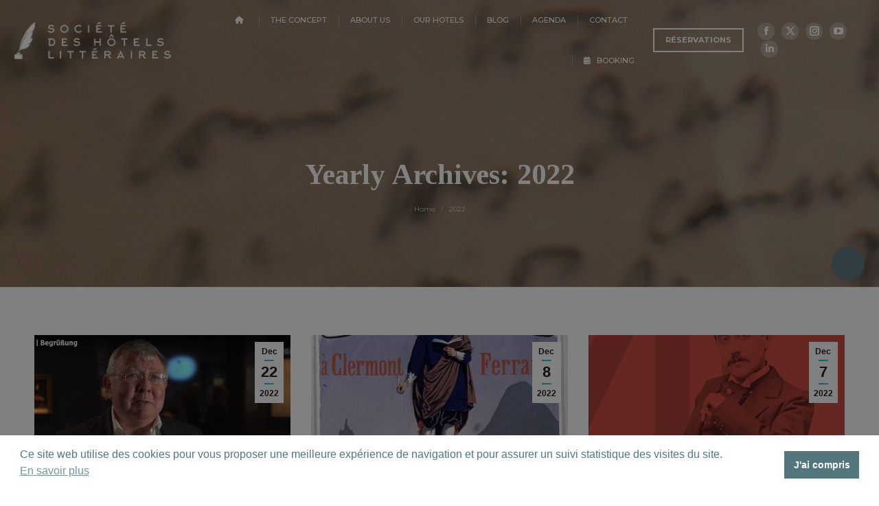

--- FILE ---
content_type: text/html; charset=UTF-8
request_url: https://www.hotelslitteraires.fr/en/2022/
body_size: 29001
content:
<!DOCTYPE html>
<!--[if !(IE 6) | !(IE 7) | !(IE 8)  ]><!-->
<html lang="en-US" class="no-js">
<!--<![endif]-->
<head>
	<meta charset="UTF-8" />
				<meta name="viewport" content="width=device-width, initial-scale=1, maximum-scale=1, user-scalable=0"/>
			<meta name="theme-color" content="#1ebbf0"/>	<link rel="profile" href="https://gmpg.org/xfn/11" />
	<meta name='robots' content='noindex, follow' />
	<style>img:is([sizes="auto" i], [sizes^="auto," i]) { contain-intrinsic-size: 3000px 1500px }</style>
	
	<!-- This site is optimized with the Yoast SEO plugin v25.8 - https://yoast.com/wordpress/plugins/seo/ -->
	<title>2022 - Les Hôtels Littéraires</title>
	<meta property="og:locale" content="en_US" />
	<meta property="og:type" content="website" />
	<meta property="og:title" content="2022 - Les Hôtels Littéraires" />
	<meta property="og:url" content="https://www.hotelslitteraires.fr/en/2022/" />
	<meta property="og:site_name" content="Les Hôtels Littéraires" />
	<meta name="twitter:card" content="summary_large_image" />
	<script type="application/ld+json" class="yoast-schema-graph">{"@context":"https://schema.org","@graph":[{"@type":"CollectionPage","@id":"https://www.hotelslitteraires.fr/en/2022/","url":"https://www.hotelslitteraires.fr/en/2022/","name":"2022 - Les Hôtels Littéraires","isPartOf":{"@id":"https://www.hotelslitteraires.fr/en/#website"},"primaryImageOfPage":{"@id":"https://www.hotelslitteraires.fr/en/2022/#primaryimage"},"image":{"@id":"https://www.hotelslitteraires.fr/en/2022/#primaryimage"},"thumbnailUrl":"https://www.hotelslitteraires.fr/wp-content/uploads/2022/12/SDHL.png","breadcrumb":{"@id":"https://www.hotelslitteraires.fr/en/2022/#breadcrumb"},"inLanguage":"en-US"},{"@type":"ImageObject","inLanguage":"en-US","@id":"https://www.hotelslitteraires.fr/en/2022/#primaryimage","url":"https://www.hotelslitteraires.fr/wp-content/uploads/2022/12/SDHL.png","contentUrl":"https://www.hotelslitteraires.fr/wp-content/uploads/2022/12/SDHL.png","width":847,"height":436},{"@type":"BreadcrumbList","@id":"https://www.hotelslitteraires.fr/en/2022/#breadcrumb","itemListElement":[{"@type":"ListItem","position":1,"name":"Accueil","item":"https://www.hotelslitteraires.fr/en/"},{"@type":"ListItem","position":2,"name":"Archives pour 2022"}]},{"@type":"WebSite","@id":"https://www.hotelslitteraires.fr/en/#website","url":"https://www.hotelslitteraires.fr/en/","name":"Les Hôtels Littéraires","description":"Des chambres avec livres","potentialAction":[{"@type":"SearchAction","target":{"@type":"EntryPoint","urlTemplate":"https://www.hotelslitteraires.fr/en/?s={search_term_string}"},"query-input":{"@type":"PropertyValueSpecification","valueRequired":true,"valueName":"search_term_string"}}],"inLanguage":"en-US"}]}</script>
	<!-- / Yoast SEO plugin. -->


<link rel='dns-prefetch' href='//cdnjs.cloudflare.com' />
<link rel='dns-prefetch' href='//www.googletagmanager.com' />
<link rel='dns-prefetch' href='//maps.googleapis.com' />
<link rel='dns-prefetch' href='//fonts.googleapis.com' />
<link rel="alternate" type="application/rss+xml" title="Les Hôtels Littéraires &raquo; Feed" href="https://www.hotelslitteraires.fr/en/feed/" />
<link rel="alternate" type="text/calendar" title="Les Hôtels Littéraires &raquo; iCal Feed" href="https://www.hotelslitteraires.fr/en/evenements/?ical=1" />
<script>
window._wpemojiSettings = {"baseUrl":"https:\/\/s.w.org\/images\/core\/emoji\/16.0.1\/72x72\/","ext":".png","svgUrl":"https:\/\/s.w.org\/images\/core\/emoji\/16.0.1\/svg\/","svgExt":".svg","source":{"concatemoji":"https:\/\/www.hotelslitteraires.fr\/wp-includes\/js\/wp-emoji-release.min.js?ver=6.8.3"}};
/*! This file is auto-generated */
!function(s,n){var o,i,e;function c(e){try{var t={supportTests:e,timestamp:(new Date).valueOf()};sessionStorage.setItem(o,JSON.stringify(t))}catch(e){}}function p(e,t,n){e.clearRect(0,0,e.canvas.width,e.canvas.height),e.fillText(t,0,0);var t=new Uint32Array(e.getImageData(0,0,e.canvas.width,e.canvas.height).data),a=(e.clearRect(0,0,e.canvas.width,e.canvas.height),e.fillText(n,0,0),new Uint32Array(e.getImageData(0,0,e.canvas.width,e.canvas.height).data));return t.every(function(e,t){return e===a[t]})}function u(e,t){e.clearRect(0,0,e.canvas.width,e.canvas.height),e.fillText(t,0,0);for(var n=e.getImageData(16,16,1,1),a=0;a<n.data.length;a++)if(0!==n.data[a])return!1;return!0}function f(e,t,n,a){switch(t){case"flag":return n(e,"\ud83c\udff3\ufe0f\u200d\u26a7\ufe0f","\ud83c\udff3\ufe0f\u200b\u26a7\ufe0f")?!1:!n(e,"\ud83c\udde8\ud83c\uddf6","\ud83c\udde8\u200b\ud83c\uddf6")&&!n(e,"\ud83c\udff4\udb40\udc67\udb40\udc62\udb40\udc65\udb40\udc6e\udb40\udc67\udb40\udc7f","\ud83c\udff4\u200b\udb40\udc67\u200b\udb40\udc62\u200b\udb40\udc65\u200b\udb40\udc6e\u200b\udb40\udc67\u200b\udb40\udc7f");case"emoji":return!a(e,"\ud83e\udedf")}return!1}function g(e,t,n,a){var r="undefined"!=typeof WorkerGlobalScope&&self instanceof WorkerGlobalScope?new OffscreenCanvas(300,150):s.createElement("canvas"),o=r.getContext("2d",{willReadFrequently:!0}),i=(o.textBaseline="top",o.font="600 32px Arial",{});return e.forEach(function(e){i[e]=t(o,e,n,a)}),i}function t(e){var t=s.createElement("script");t.src=e,t.defer=!0,s.head.appendChild(t)}"undefined"!=typeof Promise&&(o="wpEmojiSettingsSupports",i=["flag","emoji"],n.supports={everything:!0,everythingExceptFlag:!0},e=new Promise(function(e){s.addEventListener("DOMContentLoaded",e,{once:!0})}),new Promise(function(t){var n=function(){try{var e=JSON.parse(sessionStorage.getItem(o));if("object"==typeof e&&"number"==typeof e.timestamp&&(new Date).valueOf()<e.timestamp+604800&&"object"==typeof e.supportTests)return e.supportTests}catch(e){}return null}();if(!n){if("undefined"!=typeof Worker&&"undefined"!=typeof OffscreenCanvas&&"undefined"!=typeof URL&&URL.createObjectURL&&"undefined"!=typeof Blob)try{var e="postMessage("+g.toString()+"("+[JSON.stringify(i),f.toString(),p.toString(),u.toString()].join(",")+"));",a=new Blob([e],{type:"text/javascript"}),r=new Worker(URL.createObjectURL(a),{name:"wpTestEmojiSupports"});return void(r.onmessage=function(e){c(n=e.data),r.terminate(),t(n)})}catch(e){}c(n=g(i,f,p,u))}t(n)}).then(function(e){for(var t in e)n.supports[t]=e[t],n.supports.everything=n.supports.everything&&n.supports[t],"flag"!==t&&(n.supports.everythingExceptFlag=n.supports.everythingExceptFlag&&n.supports[t]);n.supports.everythingExceptFlag=n.supports.everythingExceptFlag&&!n.supports.flag,n.DOMReady=!1,n.readyCallback=function(){n.DOMReady=!0}}).then(function(){return e}).then(function(){var e;n.supports.everything||(n.readyCallback(),(e=n.source||{}).concatemoji?t(e.concatemoji):e.wpemoji&&e.twemoji&&(t(e.twemoji),t(e.wpemoji)))}))}((window,document),window._wpemojiSettings);
</script>
<link rel='stylesheet' id='la-icon-maneger-style-css' href='https://www.hotelslitteraires.fr/wp-content/uploads/la_icon_sets/style.min.css?ver=6.8.3' media='all' />
<style id='wp-emoji-styles-inline-css'>

	img.wp-smiley, img.emoji {
		display: inline !important;
		border: none !important;
		box-shadow: none !important;
		height: 1em !important;
		width: 1em !important;
		margin: 0 0.07em !important;
		vertical-align: -0.1em !important;
		background: none !important;
		padding: 0 !important;
	}
</style>
<link rel='stylesheet' id='wp-block-library-css' href='https://www.hotelslitteraires.fr/wp-includes/css/dist/block-library/style.min.css?ver=6.8.3' media='all' />
<style id='wp-block-library-theme-inline-css'>
.wp-block-audio :where(figcaption){color:#555;font-size:13px;text-align:center}.is-dark-theme .wp-block-audio :where(figcaption){color:#ffffffa6}.wp-block-audio{margin:0 0 1em}.wp-block-code{border:1px solid #ccc;border-radius:4px;font-family:Menlo,Consolas,monaco,monospace;padding:.8em 1em}.wp-block-embed :where(figcaption){color:#555;font-size:13px;text-align:center}.is-dark-theme .wp-block-embed :where(figcaption){color:#ffffffa6}.wp-block-embed{margin:0 0 1em}.blocks-gallery-caption{color:#555;font-size:13px;text-align:center}.is-dark-theme .blocks-gallery-caption{color:#ffffffa6}:root :where(.wp-block-image figcaption){color:#555;font-size:13px;text-align:center}.is-dark-theme :root :where(.wp-block-image figcaption){color:#ffffffa6}.wp-block-image{margin:0 0 1em}.wp-block-pullquote{border-bottom:4px solid;border-top:4px solid;color:currentColor;margin-bottom:1.75em}.wp-block-pullquote cite,.wp-block-pullquote footer,.wp-block-pullquote__citation{color:currentColor;font-size:.8125em;font-style:normal;text-transform:uppercase}.wp-block-quote{border-left:.25em solid;margin:0 0 1.75em;padding-left:1em}.wp-block-quote cite,.wp-block-quote footer{color:currentColor;font-size:.8125em;font-style:normal;position:relative}.wp-block-quote:where(.has-text-align-right){border-left:none;border-right:.25em solid;padding-left:0;padding-right:1em}.wp-block-quote:where(.has-text-align-center){border:none;padding-left:0}.wp-block-quote.is-large,.wp-block-quote.is-style-large,.wp-block-quote:where(.is-style-plain){border:none}.wp-block-search .wp-block-search__label{font-weight:700}.wp-block-search__button{border:1px solid #ccc;padding:.375em .625em}:where(.wp-block-group.has-background){padding:1.25em 2.375em}.wp-block-separator.has-css-opacity{opacity:.4}.wp-block-separator{border:none;border-bottom:2px solid;margin-left:auto;margin-right:auto}.wp-block-separator.has-alpha-channel-opacity{opacity:1}.wp-block-separator:not(.is-style-wide):not(.is-style-dots){width:100px}.wp-block-separator.has-background:not(.is-style-dots){border-bottom:none;height:1px}.wp-block-separator.has-background:not(.is-style-wide):not(.is-style-dots){height:2px}.wp-block-table{margin:0 0 1em}.wp-block-table td,.wp-block-table th{word-break:normal}.wp-block-table :where(figcaption){color:#555;font-size:13px;text-align:center}.is-dark-theme .wp-block-table :where(figcaption){color:#ffffffa6}.wp-block-video :where(figcaption){color:#555;font-size:13px;text-align:center}.is-dark-theme .wp-block-video :where(figcaption){color:#ffffffa6}.wp-block-video{margin:0 0 1em}:root :where(.wp-block-template-part.has-background){margin-bottom:0;margin-top:0;padding:1.25em 2.375em}
</style>
<style id='classic-theme-styles-inline-css'>
/*! This file is auto-generated */
.wp-block-button__link{color:#fff;background-color:#32373c;border-radius:9999px;box-shadow:none;text-decoration:none;padding:calc(.667em + 2px) calc(1.333em + 2px);font-size:1.125em}.wp-block-file__button{background:#32373c;color:#fff;text-decoration:none}
</style>
<style id='global-styles-inline-css'>
:root{--wp--preset--aspect-ratio--square: 1;--wp--preset--aspect-ratio--4-3: 4/3;--wp--preset--aspect-ratio--3-4: 3/4;--wp--preset--aspect-ratio--3-2: 3/2;--wp--preset--aspect-ratio--2-3: 2/3;--wp--preset--aspect-ratio--16-9: 16/9;--wp--preset--aspect-ratio--9-16: 9/16;--wp--preset--color--black: #000000;--wp--preset--color--cyan-bluish-gray: #abb8c3;--wp--preset--color--white: #FFF;--wp--preset--color--pale-pink: #f78da7;--wp--preset--color--vivid-red: #cf2e2e;--wp--preset--color--luminous-vivid-orange: #ff6900;--wp--preset--color--luminous-vivid-amber: #fcb900;--wp--preset--color--light-green-cyan: #7bdcb5;--wp--preset--color--vivid-green-cyan: #00d084;--wp--preset--color--pale-cyan-blue: #8ed1fc;--wp--preset--color--vivid-cyan-blue: #0693e3;--wp--preset--color--vivid-purple: #9b51e0;--wp--preset--color--accent: #1ebbf0;--wp--preset--color--dark-gray: #111;--wp--preset--color--light-gray: #767676;--wp--preset--gradient--vivid-cyan-blue-to-vivid-purple: linear-gradient(135deg,rgba(6,147,227,1) 0%,rgb(155,81,224) 100%);--wp--preset--gradient--light-green-cyan-to-vivid-green-cyan: linear-gradient(135deg,rgb(122,220,180) 0%,rgb(0,208,130) 100%);--wp--preset--gradient--luminous-vivid-amber-to-luminous-vivid-orange: linear-gradient(135deg,rgba(252,185,0,1) 0%,rgba(255,105,0,1) 100%);--wp--preset--gradient--luminous-vivid-orange-to-vivid-red: linear-gradient(135deg,rgba(255,105,0,1) 0%,rgb(207,46,46) 100%);--wp--preset--gradient--very-light-gray-to-cyan-bluish-gray: linear-gradient(135deg,rgb(238,238,238) 0%,rgb(169,184,195) 100%);--wp--preset--gradient--cool-to-warm-spectrum: linear-gradient(135deg,rgb(74,234,220) 0%,rgb(151,120,209) 20%,rgb(207,42,186) 40%,rgb(238,44,130) 60%,rgb(251,105,98) 80%,rgb(254,248,76) 100%);--wp--preset--gradient--blush-light-purple: linear-gradient(135deg,rgb(255,206,236) 0%,rgb(152,150,240) 100%);--wp--preset--gradient--blush-bordeaux: linear-gradient(135deg,rgb(254,205,165) 0%,rgb(254,45,45) 50%,rgb(107,0,62) 100%);--wp--preset--gradient--luminous-dusk: linear-gradient(135deg,rgb(255,203,112) 0%,rgb(199,81,192) 50%,rgb(65,88,208) 100%);--wp--preset--gradient--pale-ocean: linear-gradient(135deg,rgb(255,245,203) 0%,rgb(182,227,212) 50%,rgb(51,167,181) 100%);--wp--preset--gradient--electric-grass: linear-gradient(135deg,rgb(202,248,128) 0%,rgb(113,206,126) 100%);--wp--preset--gradient--midnight: linear-gradient(135deg,rgb(2,3,129) 0%,rgb(40,116,252) 100%);--wp--preset--font-size--small: 13px;--wp--preset--font-size--medium: 20px;--wp--preset--font-size--large: 36px;--wp--preset--font-size--x-large: 42px;--wp--preset--spacing--20: 0.44rem;--wp--preset--spacing--30: 0.67rem;--wp--preset--spacing--40: 1rem;--wp--preset--spacing--50: 1.5rem;--wp--preset--spacing--60: 2.25rem;--wp--preset--spacing--70: 3.38rem;--wp--preset--spacing--80: 5.06rem;--wp--preset--shadow--natural: 6px 6px 9px rgba(0, 0, 0, 0.2);--wp--preset--shadow--deep: 12px 12px 50px rgba(0, 0, 0, 0.4);--wp--preset--shadow--sharp: 6px 6px 0px rgba(0, 0, 0, 0.2);--wp--preset--shadow--outlined: 6px 6px 0px -3px rgba(255, 255, 255, 1), 6px 6px rgba(0, 0, 0, 1);--wp--preset--shadow--crisp: 6px 6px 0px rgba(0, 0, 0, 1);}:where(.is-layout-flex){gap: 0.5em;}:where(.is-layout-grid){gap: 0.5em;}body .is-layout-flex{display: flex;}.is-layout-flex{flex-wrap: wrap;align-items: center;}.is-layout-flex > :is(*, div){margin: 0;}body .is-layout-grid{display: grid;}.is-layout-grid > :is(*, div){margin: 0;}:where(.wp-block-columns.is-layout-flex){gap: 2em;}:where(.wp-block-columns.is-layout-grid){gap: 2em;}:where(.wp-block-post-template.is-layout-flex){gap: 1.25em;}:where(.wp-block-post-template.is-layout-grid){gap: 1.25em;}.has-black-color{color: var(--wp--preset--color--black) !important;}.has-cyan-bluish-gray-color{color: var(--wp--preset--color--cyan-bluish-gray) !important;}.has-white-color{color: var(--wp--preset--color--white) !important;}.has-pale-pink-color{color: var(--wp--preset--color--pale-pink) !important;}.has-vivid-red-color{color: var(--wp--preset--color--vivid-red) !important;}.has-luminous-vivid-orange-color{color: var(--wp--preset--color--luminous-vivid-orange) !important;}.has-luminous-vivid-amber-color{color: var(--wp--preset--color--luminous-vivid-amber) !important;}.has-light-green-cyan-color{color: var(--wp--preset--color--light-green-cyan) !important;}.has-vivid-green-cyan-color{color: var(--wp--preset--color--vivid-green-cyan) !important;}.has-pale-cyan-blue-color{color: var(--wp--preset--color--pale-cyan-blue) !important;}.has-vivid-cyan-blue-color{color: var(--wp--preset--color--vivid-cyan-blue) !important;}.has-vivid-purple-color{color: var(--wp--preset--color--vivid-purple) !important;}.has-black-background-color{background-color: var(--wp--preset--color--black) !important;}.has-cyan-bluish-gray-background-color{background-color: var(--wp--preset--color--cyan-bluish-gray) !important;}.has-white-background-color{background-color: var(--wp--preset--color--white) !important;}.has-pale-pink-background-color{background-color: var(--wp--preset--color--pale-pink) !important;}.has-vivid-red-background-color{background-color: var(--wp--preset--color--vivid-red) !important;}.has-luminous-vivid-orange-background-color{background-color: var(--wp--preset--color--luminous-vivid-orange) !important;}.has-luminous-vivid-amber-background-color{background-color: var(--wp--preset--color--luminous-vivid-amber) !important;}.has-light-green-cyan-background-color{background-color: var(--wp--preset--color--light-green-cyan) !important;}.has-vivid-green-cyan-background-color{background-color: var(--wp--preset--color--vivid-green-cyan) !important;}.has-pale-cyan-blue-background-color{background-color: var(--wp--preset--color--pale-cyan-blue) !important;}.has-vivid-cyan-blue-background-color{background-color: var(--wp--preset--color--vivid-cyan-blue) !important;}.has-vivid-purple-background-color{background-color: var(--wp--preset--color--vivid-purple) !important;}.has-black-border-color{border-color: var(--wp--preset--color--black) !important;}.has-cyan-bluish-gray-border-color{border-color: var(--wp--preset--color--cyan-bluish-gray) !important;}.has-white-border-color{border-color: var(--wp--preset--color--white) !important;}.has-pale-pink-border-color{border-color: var(--wp--preset--color--pale-pink) !important;}.has-vivid-red-border-color{border-color: var(--wp--preset--color--vivid-red) !important;}.has-luminous-vivid-orange-border-color{border-color: var(--wp--preset--color--luminous-vivid-orange) !important;}.has-luminous-vivid-amber-border-color{border-color: var(--wp--preset--color--luminous-vivid-amber) !important;}.has-light-green-cyan-border-color{border-color: var(--wp--preset--color--light-green-cyan) !important;}.has-vivid-green-cyan-border-color{border-color: var(--wp--preset--color--vivid-green-cyan) !important;}.has-pale-cyan-blue-border-color{border-color: var(--wp--preset--color--pale-cyan-blue) !important;}.has-vivid-cyan-blue-border-color{border-color: var(--wp--preset--color--vivid-cyan-blue) !important;}.has-vivid-purple-border-color{border-color: var(--wp--preset--color--vivid-purple) !important;}.has-vivid-cyan-blue-to-vivid-purple-gradient-background{background: var(--wp--preset--gradient--vivid-cyan-blue-to-vivid-purple) !important;}.has-light-green-cyan-to-vivid-green-cyan-gradient-background{background: var(--wp--preset--gradient--light-green-cyan-to-vivid-green-cyan) !important;}.has-luminous-vivid-amber-to-luminous-vivid-orange-gradient-background{background: var(--wp--preset--gradient--luminous-vivid-amber-to-luminous-vivid-orange) !important;}.has-luminous-vivid-orange-to-vivid-red-gradient-background{background: var(--wp--preset--gradient--luminous-vivid-orange-to-vivid-red) !important;}.has-very-light-gray-to-cyan-bluish-gray-gradient-background{background: var(--wp--preset--gradient--very-light-gray-to-cyan-bluish-gray) !important;}.has-cool-to-warm-spectrum-gradient-background{background: var(--wp--preset--gradient--cool-to-warm-spectrum) !important;}.has-blush-light-purple-gradient-background{background: var(--wp--preset--gradient--blush-light-purple) !important;}.has-blush-bordeaux-gradient-background{background: var(--wp--preset--gradient--blush-bordeaux) !important;}.has-luminous-dusk-gradient-background{background: var(--wp--preset--gradient--luminous-dusk) !important;}.has-pale-ocean-gradient-background{background: var(--wp--preset--gradient--pale-ocean) !important;}.has-electric-grass-gradient-background{background: var(--wp--preset--gradient--electric-grass) !important;}.has-midnight-gradient-background{background: var(--wp--preset--gradient--midnight) !important;}.has-small-font-size{font-size: var(--wp--preset--font-size--small) !important;}.has-medium-font-size{font-size: var(--wp--preset--font-size--medium) !important;}.has-large-font-size{font-size: var(--wp--preset--font-size--large) !important;}.has-x-large-font-size{font-size: var(--wp--preset--font-size--x-large) !important;}
:where(.wp-block-post-template.is-layout-flex){gap: 1.25em;}:where(.wp-block-post-template.is-layout-grid){gap: 1.25em;}
:where(.wp-block-columns.is-layout-flex){gap: 2em;}:where(.wp-block-columns.is-layout-grid){gap: 2em;}
:root :where(.wp-block-pullquote){font-size: 1.5em;line-height: 1.6;}
</style>
<link rel='stylesheet' id='nks_cc_styles-css' href='https://www.hotelslitteraires.fr/wp-content/plugins/NKS-custom/css/public.min.css?ver=6.8.3' media='all' />
<link rel='stylesheet' id='contact-form-7-css' href='https://www.hotelslitteraires.fr/wp-content/plugins/contact-form-7/includes/css/styles.css?ver=6.1.1' media='all' />
<link rel='stylesheet' id='eeb-css-frontend-css' href='https://www.hotelslitteraires.fr/wp-content/plugins/email-encoder-bundle/core/includes/assets/css/style.css?ver=240620-131029' media='all' />
<link rel='stylesheet' id='dashicons-css' href='https://www.hotelslitteraires.fr/wp-includes/css/dashicons.min.css?ver=6.8.3' media='all' />
<link rel='stylesheet' id='go-pricing-styles-css' href='https://www.hotelslitteraires.fr/wp-content/plugins/go_pricing/assets/css/go_pricing_styles.css?ver=3.4' media='all' />
<link rel='stylesheet' id='vlp-public-css' href='https://www.hotelslitteraires.fr/wp-content/plugins/visual-link-preview/dist/public.css?ver=2.2.7' media='all' />
<link rel='stylesheet' id='booking-style-css' href='https://www.hotelslitteraires.fr/wp-content/plugins/wp-plugin_hotels-litteraires//vc_widgets/vc_booking/vc_booking.css?ver=6.8.3' media='all' />
<link rel='stylesheet' id='nsc_bar_nice-cookie-consent-css' href='https://www.hotelslitteraires.fr/wp-content/plugins/beautiful-and-responsive-cookie-consent/public/cookieNSCconsent.min.css?ver=4.8.0' media='all' />
<link rel='stylesheet' id='cms-navigation-style-base-css' href='https://www.hotelslitteraires.fr/wp-content/plugins/wpml-cms-nav/res/css/cms-navigation-base.css?ver=1.5.6' media='screen' />
<link rel='stylesheet' id='cms-navigation-style-css' href='https://www.hotelslitteraires.fr/wp-content/plugins/wpml-cms-nav/res/css/cms-navigation.css?ver=1.5.6' media='screen' />
<link rel='stylesheet' id='the7-font-css' href='https://www.hotelslitteraires.fr/wp-content/themes/dt-the7/fonts/icomoon-the7-font/icomoon-the7-font.min.css?ver=12.8.1' media='all' />
<link rel='stylesheet' id='the7-awesome-fonts-css' href='https://www.hotelslitteraires.fr/wp-content/themes/dt-the7/fonts/FontAwesome/css/all.min.css?ver=12.8.1' media='all' />
<link rel='stylesheet' id='the7-awesome-fonts-back-css' href='https://www.hotelslitteraires.fr/wp-content/themes/dt-the7/fonts/FontAwesome/back-compat.min.css?ver=12.8.1' media='all' />
<link rel='stylesheet' id='the7-Defaults-css' href='https://www.hotelslitteraires.fr/wp-content/uploads/smile_fonts/Defaults/Defaults.css?ver=6.8.3' media='all' />
<link rel='stylesheet' id='marvelous-style-css' href='https://www.hotelslitteraires.fr/wp-content/plugins/wp-marvelous-hover-1/assets/css/marvelous-hover.css?ver=2.0.6' media='' />
<link rel='stylesheet' id='js_composer_front-css' href='https://www.hotelslitteraires.fr/wp-content/plugins/js_composer/assets/css/js_composer.min.css?ver=8.5' media='all' />
<link rel='stylesheet' id='dt-web-fonts-css' href='https://fonts.googleapis.com/css?family=Roboto:400,600,700%7CNunito:300,400,600,700%7CRoboto+Condensed:400,600,700%7CTinos:400,600,700%7CMontserrat:300,400,500,600,700' media='all' />
<link rel='stylesheet' id='dt-main-css' href='https://www.hotelslitteraires.fr/wp-content/themes/dt-the7/css/main.min.css?ver=12.8.1' media='all' />
<style id='dt-main-inline-css'>
body #load {
  display: block;
  height: 100%;
  overflow: hidden;
  position: fixed;
  width: 100%;
  z-index: 9901;
  opacity: 1;
  visibility: visible;
  transition: all .35s ease-out;
}
.load-wrap {
  width: 100%;
  height: 100%;
  background-position: center center;
  background-repeat: no-repeat;
  text-align: center;
  display: -ms-flexbox;
  display: -ms-flex;
  display: flex;
  -ms-align-items: center;
  -ms-flex-align: center;
  align-items: center;
  -ms-flex-flow: column wrap;
  flex-flow: column wrap;
  -ms-flex-pack: center;
  -ms-justify-content: center;
  justify-content: center;
}
.load-wrap > svg {
  position: absolute;
  top: 50%;
  left: 50%;
  transform: translate(-50%,-50%);
}
#load {
  background: var(--the7-elementor-beautiful-loading-bg,#ffffff);
  --the7-beautiful-spinner-color2: var(--the7-beautiful-spinner-color,rgba(51,51,51,0.25));
}

</style>
<link rel='stylesheet' id='the7-custom-scrollbar-css' href='https://www.hotelslitteraires.fr/wp-content/themes/dt-the7/lib/custom-scrollbar/custom-scrollbar.min.css?ver=12.8.1' media='all' />
<link rel='stylesheet' id='the7-wpbakery-css' href='https://www.hotelslitteraires.fr/wp-content/themes/dt-the7/css/wpbakery.min.css?ver=12.8.1' media='all' />
<link rel='stylesheet' id='the7-core-css' href='https://www.hotelslitteraires.fr/wp-content/plugins/dt-the7-core/assets/css/post-type.min.css?ver=2.7.11' media='all' />
<link rel='stylesheet' id='the7-css-vars-css' href='https://www.hotelslitteraires.fr/wp-content/uploads/the7-css/css-vars.css?ver=c93b24f4e4dc' media='all' />
<link rel='stylesheet' id='dt-custom-css' href='https://www.hotelslitteraires.fr/wp-content/uploads/the7-css/custom.css?ver=c93b24f4e4dc' media='all' />
<link rel='stylesheet' id='dt-media-css' href='https://www.hotelslitteraires.fr/wp-content/uploads/the7-css/media.css?ver=c93b24f4e4dc' media='all' />
<link rel='stylesheet' id='the7-mega-menu-css' href='https://www.hotelslitteraires.fr/wp-content/uploads/the7-css/mega-menu.css?ver=c93b24f4e4dc' media='all' />
<link rel='stylesheet' id='the7-elements-albums-portfolio-css' href='https://www.hotelslitteraires.fr/wp-content/uploads/the7-css/the7-elements-albums-portfolio.css?ver=c93b24f4e4dc' media='all' />
<link rel='stylesheet' id='wpml.less-css' href='https://www.hotelslitteraires.fr/wp-content/uploads/the7-css/compatibility/wpml.css?ver=c93b24f4e4dc' media='all' />
<link rel='stylesheet' id='the7-elements-css' href='https://www.hotelslitteraires.fr/wp-content/uploads/the7-css/post-type-dynamic.css?ver=c93b24f4e4dc' media='all' />
<link rel='stylesheet' id='style-css' href='https://www.hotelslitteraires.fr/wp-content/themes/dt-the7-child/style.css?ver=12.8.1' media='all' />
<link rel='stylesheet' id='ultimate-vc-addons-style-min-css' href='https://www.hotelslitteraires.fr/wp-content/plugins/Ultimate_VC_Addons/assets/min-css/ultimate.min.css?ver=3.21.1' media='all' />
<link rel='stylesheet' id='ultimate-vc-addons-icons-css' href='https://www.hotelslitteraires.fr/wp-content/plugins/Ultimate_VC_Addons/assets/css/icons.css?ver=3.21.1' media='all' />
<link rel='stylesheet' id='ultimate-vc-addons-vidcons-css' href='https://www.hotelslitteraires.fr/wp-content/plugins/Ultimate_VC_Addons/assets/fonts/vidcons.css?ver=3.21.1' media='all' />
<link rel='stylesheet' id='ultimate-vc-addons-selected-google-fonts-style-css' href='https://fonts.googleapis.com/css?family=Satisfy|Prata|Lato:|Homemade+Apple|Roboto:normal,100,100italic,300,300italic,italic,500,500italic,700,700italic,900,900italic|Nunito+Sans:normal,200,200italic,300,300italic,italic,600,600italic,700,700italic,800,800italic,900,900italic|Nunito:normal,200,200italic,300,300italic,italic,600,600italic,700,700italic,800,800italic,900|Tinos:normal,italic,700,700italic|Montserrat:normal,300,500,700&#038;subset=cyrillic-ext,latin,cyrillic,vietnamese,latin-ext,greek,greek-ext,hebrew' media='all' />
<style id='teccc-nofile-stylesheet-inline-css'>

.teccc-legend a, .tribe-events-calendar a, #tribe-events-content .tribe-events-tooltip h4
{
	font-weight: Bold;
}

.tribe-events-list .vevent.hentry h2 {
	padding-left: 5px;
}


@media only screen and (max-width: 768px) {
	.tribe-events-calendar td .hentry,
	.tribe-events-calendar td .type-tribe_events {
		display: block;
	}

	h3.entry-title.summary,
	h3.tribe-events-month-event-title,
	.tribe-events-calendar .tribe-events-has-events:after {
		display: none;
	}

	.tribe-events-calendar .mobile-trigger .tribe-events-tooltip {
		display: none !important;
	}
}


.tribe-events .tribe-events-calendar-month__multiday-event-bar,
.tribe-events .tribe-events-calendar-month__multiday-event-bar-inner,
.tribe-events-calendar-month__multiday-event-wrapper
{ background-color: #F7F6F6; }


.tribe-events-calendar-month__multiday-event-wrapper.tribe-events-calendar-month__multiday-event--empty
{ background-color: transparent !important; }


.tribe-common--breakpoint-medium.tribe-events .tribe-events-calendar-list__event-datetime-featured-text,
.tribe-events-calendar-month-mobile-events__mobile-event-datetime-featured-text,
.tribe-events-calendar-day__event-datetime-featured-text,
.tribe-common-c-svgicon--featured
{ color: #0ea0d7 !important; }

.tribe-events-calendar-list__event-date-tag-datetime:after, 
.tribe-events-widget-events-list__event-date-tag-datetime:after, 
.tribe-events .tribe-events-calendar-day__event--featured:after,
.tribe-events .tribe-events-calendar-month__calendar-event--featured:before
{ background-color: #0ea0d7 !important; }



	
		.tribe-events-category-hotel-litteraire-alexandre-vialatte-clermont-ferrand h2.tribe-events-list-event-title.entry-title a,
.tribe-events-category-hotel-litteraire-alexandre-vialatte-clermont-ferrand h2.tribe-events-list-event-title a,
.tribe-events-category-hotel-litteraire-alexandre-vialatte-clermont-ferrand h3.tribe-events-list-event-title a,
.tribe-event-featured .tribe-events-category-hotel-litteraire-alexandre-vialatte-clermont-ferrand h3.tribe-events-list-event-title a,
.tribe-events-list .tribe-events-loop .tribe-event-featured.tribe-events-category-hotel-litteraire-alexandre-vialatte-clermont-ferrand h3.tribe-events-list-event-title a,	.tribe-events-shortcode .tribe-events-month table .type-tribe_events.tribe-events-category-hotel-litteraire-alexandre-vialatte-clermont-ferrand,		.tribe-events-list .tribe-events-loop .tribe-event-featured.tribe-events-category-hotel-litteraire-alexandre-vialatte-clermont-ferrand h3.tribe-events-list-event-title a:hover,
#tribe-events-content table.tribe-events-calendar .type-tribe_events.tribe-events-category-hotel-litteraire-alexandre-vialatte-clermont-ferrand.tribe-event-featured h3.tribe-events-month-event-title a:hover,			.tribe-events-list-widget li.tribe-events-category-hotel-litteraire-alexandre-vialatte-clermont-ferrand a:link,
.tribe-events-list-widget li.tribe-events-category-hotel-litteraire-alexandre-vialatte-clermont-ferrand a:visited,
li.tribe-events-list-widget-events.tribe-events-category-hotel-litteraire-alexandre-vialatte-clermont-ferrand a:link,
li.tribe-events-list-widget-events.tribe-events-category-hotel-litteraire-alexandre-vialatte-clermont-ferrand a:visited,	.teccc-legend li.tribe_events_cat-hotel-litteraire-alexandre-vialatte-clermont-ferrand a,
.tribe-common article.tribe_events_cat-hotel-litteraire-alexandre-vialatte-clermont-ferrand h3 a,
.tribe-common article.tribe_events_cat-hotel-litteraire-alexandre-vialatte-clermont-ferrand h3 a:link,
.tribe-common article.tribe_events_cat-hotel-litteraire-alexandre-vialatte-clermont-ferrand h3 a:visited,
article.tribe-events-calendar-month__multiday-event.tribe_events_cat-hotel-litteraire-alexandre-vialatte-clermont-ferrand h3,	#tribe-events-content table.tribe-events-calendar .tribe-event-featured.tribe-events-category-hotel-litteraire-alexandre-vialatte-clermont-ferrand .tribe-events-month-event-title a,
.teccc-legend li.tribe-events-category-hotel-litteraire-alexandre-vialatte-clermont-ferrand a,
.tribe-events-calendar .tribe-events-category-hotel-litteraire-alexandre-vialatte-clermont-ferrand a,
#tribe-events-content .teccc-legend li.tribe-events-category-hotel-litteraire-alexandre-vialatte-clermont-ferrand a,
#tribe-events-content .tribe-events-calendar .tribe-events-category-hotel-litteraire-alexandre-vialatte-clermont-ferrand a,
.type-tribe_events.tribe-events-category-hotel-litteraire-alexandre-vialatte-clermont-ferrand h2 a,
.tribe-events-category-hotel-litteraire-alexandre-vialatte-clermont-ferrand > div.hentry.vevent > h3.entry-title a,
.tribe-events-mobile.tribe-events-category-hotel-litteraire-alexandre-vialatte-clermont-ferrand h4 a
{
			color: #999;
		text-decoration: none;
}

		.tribe-events-category-hotel-litteraire-alexandre-vialatte-clermont-ferrand h3.tribe-events-list-event-title,		.tribe-events-shortcode .tribe-events-month table .type-tribe_events.tribe-events-category-hotel-litteraire-alexandre-vialatte-clermont-ferrand,				.tribe-events-list-widget li.tribe-events-category-hotel-litteraire-alexandre-vialatte-clermont-ferrand h4,
li.tribe-events-list-widget-events.tribe-events-category-hotel-litteraire-alexandre-vialatte-clermont-ferrand h4,	.teccc-legend li.tribe_events_cat-hotel-litteraire-alexandre-vialatte-clermont-ferrand,
article.tribe_events_cat-hotel-litteraire-alexandre-vialatte-clermont-ferrand header.tribe-events-widget-events-list__event-header h3,
article.tribe-events-calendar-month__calendar-event.tribe_events_cat-hotel-litteraire-alexandre-vialatte-clermont-ferrand h3,
article.tribe-events-calendar-month__multiday-event.tribe_events_cat-hotel-litteraire-alexandre-vialatte-clermont-ferrand .tribe-events-calendar-month__multiday-event-bar-inner,
article.tribe-events-calendar-month-mobile-events__mobile-event.tribe_events_cat-hotel-litteraire-alexandre-vialatte-clermont-ferrand h3,
article.tribe-events-calendar-day__event.tribe_events_cat-hotel-litteraire-alexandre-vialatte-clermont-ferrand h3,
article.tribe-events-calendar-list__event.tribe_events_cat-hotel-litteraire-alexandre-vialatte-clermont-ferrand h3,
article.tribe-events-calendar-latest-past__event.tribe_events_cat-hotel-litteraire-alexandre-vialatte-clermont-ferrand h3,	.events-archive.events-gridview #tribe-events-content table .type-tribe_events.tribe-events-category-hotel-litteraire-alexandre-vialatte-clermont-ferrand,
.teccc-legend li.tribe-events-category-hotel-litteraire-alexandre-vialatte-clermont-ferrand,
.tribe-events-calendar .tribe-events-category-hotel-litteraire-alexandre-vialatte-clermont-ferrand,
.type-tribe_events.tribe-events-category-hotel-litteraire-alexandre-vialatte-clermont-ferrand h2,
.tribe-events-category-hotel-litteraire-alexandre-vialatte-clermont-ferrand > div.hentry.vevent > h3.entry-title,
.tribe-events-mobile.tribe-events-category-hotel-litteraire-alexandre-vialatte-clermont-ferrand h4
{
			background-color: #ffffff;
				border-left: 5px solid #7ba53d;
			border-right: 5px solid transparent;
			color: #999;
		line-height: 1.4em;
	padding-left: 5px;
	padding-bottom: 2px;
}

	.tribe-events-calendar .tribe-event-featured.tribe-events-category-hotel-litteraire-alexandre-vialatte-clermont-ferrand,
#tribe-events-content table.tribe-events-calendar .type-tribe_events.tribe-event-featured.tribe-events-category-hotel-litteraire-alexandre-vialatte-clermont-ferrand,
.tribe-grid-body div[id*='tribe-events-event-'][class*='tribe-events-category-'].tribe-events-week-hourly-single.tribe-event-featured
{ border-right: 5px solid #0ea0d7 }

	
	
		.tribe-events-list-widget li.tribe-events-category-hotel-litteraire-alexandre-vialatte-clermont-ferrand a:link,
.tribe-events-list-widget li.tribe-events-category-hotel-litteraire-alexandre-vialatte-clermont-ferrand a:visited,
li.tribe-events-list-widget-events.tribe-events-category-hotel-litteraire-alexandre-vialatte-clermont-ferrand a:link,
li.tribe-events-list-widget-events.tribe-events-category-hotel-litteraire-alexandre-vialatte-clermont-ferrand a:visited,	.tribe-events-category-hotel-litteraire-alexandre-vialatte-clermont-ferrand h2.tribe-events-list-event-title.entry-title a,
.tribe-events-category-hotel-litteraire-alexandre-vialatte-clermont-ferrand h2.tribe-events-list-event-title a,
.tribe-events-category-hotel-litteraire-alexandre-vialatte-clermont-ferrand h3.tribe-events-list-event-title a,
.tribe-event-featured .tribe-events-category-hotel-litteraire-alexandre-vialatte-clermont-ferrand h3.tribe-events-list-event-title a,
.tribe-events-list .tribe-events-loop .tribe-event-featured.tribe-events-category-hotel-litteraire-alexandre-vialatte-clermont-ferrand h3.tribe-events-list-event-title a
{
	width: auto;
	display: block;
}
	
		.tribe-events-category-hotel-litteraire-arthur-rimbaud-paris h2.tribe-events-list-event-title.entry-title a,
.tribe-events-category-hotel-litteraire-arthur-rimbaud-paris h2.tribe-events-list-event-title a,
.tribe-events-category-hotel-litteraire-arthur-rimbaud-paris h3.tribe-events-list-event-title a,
.tribe-event-featured .tribe-events-category-hotel-litteraire-arthur-rimbaud-paris h3.tribe-events-list-event-title a,
.tribe-events-list .tribe-events-loop .tribe-event-featured.tribe-events-category-hotel-litteraire-arthur-rimbaud-paris h3.tribe-events-list-event-title a,	.tribe-events-shortcode .tribe-events-month table .type-tribe_events.tribe-events-category-hotel-litteraire-arthur-rimbaud-paris,		.tribe-events-list .tribe-events-loop .tribe-event-featured.tribe-events-category-hotel-litteraire-arthur-rimbaud-paris h3.tribe-events-list-event-title a:hover,
#tribe-events-content table.tribe-events-calendar .type-tribe_events.tribe-events-category-hotel-litteraire-arthur-rimbaud-paris.tribe-event-featured h3.tribe-events-month-event-title a:hover,			.tribe-events-list-widget li.tribe-events-category-hotel-litteraire-arthur-rimbaud-paris a:link,
.tribe-events-list-widget li.tribe-events-category-hotel-litteraire-arthur-rimbaud-paris a:visited,
li.tribe-events-list-widget-events.tribe-events-category-hotel-litteraire-arthur-rimbaud-paris a:link,
li.tribe-events-list-widget-events.tribe-events-category-hotel-litteraire-arthur-rimbaud-paris a:visited,	.teccc-legend li.tribe_events_cat-hotel-litteraire-arthur-rimbaud-paris a,
.tribe-common article.tribe_events_cat-hotel-litteraire-arthur-rimbaud-paris h3 a,
.tribe-common article.tribe_events_cat-hotel-litteraire-arthur-rimbaud-paris h3 a:link,
.tribe-common article.tribe_events_cat-hotel-litteraire-arthur-rimbaud-paris h3 a:visited,
article.tribe-events-calendar-month__multiday-event.tribe_events_cat-hotel-litteraire-arthur-rimbaud-paris h3,	#tribe-events-content table.tribe-events-calendar .tribe-event-featured.tribe-events-category-hotel-litteraire-arthur-rimbaud-paris .tribe-events-month-event-title a,
.teccc-legend li.tribe-events-category-hotel-litteraire-arthur-rimbaud-paris a,
.tribe-events-calendar .tribe-events-category-hotel-litteraire-arthur-rimbaud-paris a,
#tribe-events-content .teccc-legend li.tribe-events-category-hotel-litteraire-arthur-rimbaud-paris a,
#tribe-events-content .tribe-events-calendar .tribe-events-category-hotel-litteraire-arthur-rimbaud-paris a,
.type-tribe_events.tribe-events-category-hotel-litteraire-arthur-rimbaud-paris h2 a,
.tribe-events-category-hotel-litteraire-arthur-rimbaud-paris > div.hentry.vevent > h3.entry-title a,
.tribe-events-mobile.tribe-events-category-hotel-litteraire-arthur-rimbaud-paris h4 a
{
			color: #999;
		text-decoration: none;
}

		.tribe-events-category-hotel-litteraire-arthur-rimbaud-paris h3.tribe-events-list-event-title,		.tribe-events-shortcode .tribe-events-month table .type-tribe_events.tribe-events-category-hotel-litteraire-arthur-rimbaud-paris,				.tribe-events-list-widget li.tribe-events-category-hotel-litteraire-arthur-rimbaud-paris h4,
li.tribe-events-list-widget-events.tribe-events-category-hotel-litteraire-arthur-rimbaud-paris h4,	.teccc-legend li.tribe_events_cat-hotel-litteraire-arthur-rimbaud-paris,
article.tribe_events_cat-hotel-litteraire-arthur-rimbaud-paris header.tribe-events-widget-events-list__event-header h3,
article.tribe-events-calendar-month__calendar-event.tribe_events_cat-hotel-litteraire-arthur-rimbaud-paris h3,
article.tribe-events-calendar-month__multiday-event.tribe_events_cat-hotel-litteraire-arthur-rimbaud-paris .tribe-events-calendar-month__multiday-event-bar-inner,
article.tribe-events-calendar-month-mobile-events__mobile-event.tribe_events_cat-hotel-litteraire-arthur-rimbaud-paris h3,
article.tribe-events-calendar-day__event.tribe_events_cat-hotel-litteraire-arthur-rimbaud-paris h3,
article.tribe-events-calendar-list__event.tribe_events_cat-hotel-litteraire-arthur-rimbaud-paris h3,
article.tribe-events-calendar-latest-past__event.tribe_events_cat-hotel-litteraire-arthur-rimbaud-paris h3,	.events-archive.events-gridview #tribe-events-content table .type-tribe_events.tribe-events-category-hotel-litteraire-arthur-rimbaud-paris,
.teccc-legend li.tribe-events-category-hotel-litteraire-arthur-rimbaud-paris,
.tribe-events-calendar .tribe-events-category-hotel-litteraire-arthur-rimbaud-paris,
.type-tribe_events.tribe-events-category-hotel-litteraire-arthur-rimbaud-paris h2,
.tribe-events-category-hotel-litteraire-arthur-rimbaud-paris > div.hentry.vevent > h3.entry-title,
.tribe-events-mobile.tribe-events-category-hotel-litteraire-arthur-rimbaud-paris h4
{
			background-color: #ffffff;
				border-left: 5px solid #dd9bca;
			border-right: 5px solid transparent;
			color: #999;
		line-height: 1.4em;
	padding-left: 5px;
	padding-bottom: 2px;
}

	.tribe-events-calendar .tribe-event-featured.tribe-events-category-hotel-litteraire-arthur-rimbaud-paris,
#tribe-events-content table.tribe-events-calendar .type-tribe_events.tribe-event-featured.tribe-events-category-hotel-litteraire-arthur-rimbaud-paris,
.tribe-grid-body div[id*='tribe-events-event-'][class*='tribe-events-category-'].tribe-events-week-hourly-single.tribe-event-featured
{ border-right: 5px solid #0ea0d7 }

	
	
		.tribe-events-list-widget li.tribe-events-category-hotel-litteraire-arthur-rimbaud-paris a:link,
.tribe-events-list-widget li.tribe-events-category-hotel-litteraire-arthur-rimbaud-paris a:visited,
li.tribe-events-list-widget-events.tribe-events-category-hotel-litteraire-arthur-rimbaud-paris a:link,
li.tribe-events-list-widget-events.tribe-events-category-hotel-litteraire-arthur-rimbaud-paris a:visited,	.tribe-events-category-hotel-litteraire-arthur-rimbaud-paris h2.tribe-events-list-event-title.entry-title a,
.tribe-events-category-hotel-litteraire-arthur-rimbaud-paris h2.tribe-events-list-event-title a,
.tribe-events-category-hotel-litteraire-arthur-rimbaud-paris h3.tribe-events-list-event-title a,
.tribe-event-featured .tribe-events-category-hotel-litteraire-arthur-rimbaud-paris h3.tribe-events-list-event-title a,
.tribe-events-list .tribe-events-loop .tribe-event-featured.tribe-events-category-hotel-litteraire-arthur-rimbaud-paris h3.tribe-events-list-event-title a
{
	width: auto;
	display: block;
}
	
		.tribe-events-category-hotel-litteraire-gustave-flaubert-rouen h2.tribe-events-list-event-title.entry-title a,
.tribe-events-category-hotel-litteraire-gustave-flaubert-rouen h2.tribe-events-list-event-title a,
.tribe-events-category-hotel-litteraire-gustave-flaubert-rouen h3.tribe-events-list-event-title a,
.tribe-event-featured .tribe-events-category-hotel-litteraire-gustave-flaubert-rouen h3.tribe-events-list-event-title a,
.tribe-events-list .tribe-events-loop .tribe-event-featured.tribe-events-category-hotel-litteraire-gustave-flaubert-rouen h3.tribe-events-list-event-title a,	.tribe-events-shortcode .tribe-events-month table .type-tribe_events.tribe-events-category-hotel-litteraire-gustave-flaubert-rouen,		.tribe-events-list .tribe-events-loop .tribe-event-featured.tribe-events-category-hotel-litteraire-gustave-flaubert-rouen h3.tribe-events-list-event-title a:hover,
#tribe-events-content table.tribe-events-calendar .type-tribe_events.tribe-events-category-hotel-litteraire-gustave-flaubert-rouen.tribe-event-featured h3.tribe-events-month-event-title a:hover,			.tribe-events-list-widget li.tribe-events-category-hotel-litteraire-gustave-flaubert-rouen a:link,
.tribe-events-list-widget li.tribe-events-category-hotel-litteraire-gustave-flaubert-rouen a:visited,
li.tribe-events-list-widget-events.tribe-events-category-hotel-litteraire-gustave-flaubert-rouen a:link,
li.tribe-events-list-widget-events.tribe-events-category-hotel-litteraire-gustave-flaubert-rouen a:visited,	.teccc-legend li.tribe_events_cat-hotel-litteraire-gustave-flaubert-rouen a,
.tribe-common article.tribe_events_cat-hotel-litteraire-gustave-flaubert-rouen h3 a,
.tribe-common article.tribe_events_cat-hotel-litteraire-gustave-flaubert-rouen h3 a:link,
.tribe-common article.tribe_events_cat-hotel-litteraire-gustave-flaubert-rouen h3 a:visited,
article.tribe-events-calendar-month__multiday-event.tribe_events_cat-hotel-litteraire-gustave-flaubert-rouen h3,	#tribe-events-content table.tribe-events-calendar .tribe-event-featured.tribe-events-category-hotel-litteraire-gustave-flaubert-rouen .tribe-events-month-event-title a,
.teccc-legend li.tribe-events-category-hotel-litteraire-gustave-flaubert-rouen a,
.tribe-events-calendar .tribe-events-category-hotel-litteraire-gustave-flaubert-rouen a,
#tribe-events-content .teccc-legend li.tribe-events-category-hotel-litteraire-gustave-flaubert-rouen a,
#tribe-events-content .tribe-events-calendar .tribe-events-category-hotel-litteraire-gustave-flaubert-rouen a,
.type-tribe_events.tribe-events-category-hotel-litteraire-gustave-flaubert-rouen h2 a,
.tribe-events-category-hotel-litteraire-gustave-flaubert-rouen > div.hentry.vevent > h3.entry-title a,
.tribe-events-mobile.tribe-events-category-hotel-litteraire-gustave-flaubert-rouen h4 a
{
			color: #999;
		text-decoration: none;
}

		.tribe-events-category-hotel-litteraire-gustave-flaubert-rouen h3.tribe-events-list-event-title,		.tribe-events-shortcode .tribe-events-month table .type-tribe_events.tribe-events-category-hotel-litteraire-gustave-flaubert-rouen,				.tribe-events-list-widget li.tribe-events-category-hotel-litteraire-gustave-flaubert-rouen h4,
li.tribe-events-list-widget-events.tribe-events-category-hotel-litteraire-gustave-flaubert-rouen h4,	.teccc-legend li.tribe_events_cat-hotel-litteraire-gustave-flaubert-rouen,
article.tribe_events_cat-hotel-litteraire-gustave-flaubert-rouen header.tribe-events-widget-events-list__event-header h3,
article.tribe-events-calendar-month__calendar-event.tribe_events_cat-hotel-litteraire-gustave-flaubert-rouen h3,
article.tribe-events-calendar-month__multiday-event.tribe_events_cat-hotel-litteraire-gustave-flaubert-rouen .tribe-events-calendar-month__multiday-event-bar-inner,
article.tribe-events-calendar-month-mobile-events__mobile-event.tribe_events_cat-hotel-litteraire-gustave-flaubert-rouen h3,
article.tribe-events-calendar-day__event.tribe_events_cat-hotel-litteraire-gustave-flaubert-rouen h3,
article.tribe-events-calendar-list__event.tribe_events_cat-hotel-litteraire-gustave-flaubert-rouen h3,
article.tribe-events-calendar-latest-past__event.tribe_events_cat-hotel-litteraire-gustave-flaubert-rouen h3,	.events-archive.events-gridview #tribe-events-content table .type-tribe_events.tribe-events-category-hotel-litteraire-gustave-flaubert-rouen,
.teccc-legend li.tribe-events-category-hotel-litteraire-gustave-flaubert-rouen,
.tribe-events-calendar .tribe-events-category-hotel-litteraire-gustave-flaubert-rouen,
.type-tribe_events.tribe-events-category-hotel-litteraire-gustave-flaubert-rouen h2,
.tribe-events-category-hotel-litteraire-gustave-flaubert-rouen > div.hentry.vevent > h3.entry-title,
.tribe-events-mobile.tribe-events-category-hotel-litteraire-gustave-flaubert-rouen h4
{
			background-color: #ffffff;
				border-left: 5px solid #cc4542;
			border-right: 5px solid transparent;
			color: #999;
		line-height: 1.4em;
	padding-left: 5px;
	padding-bottom: 2px;
}

	.tribe-events-calendar .tribe-event-featured.tribe-events-category-hotel-litteraire-gustave-flaubert-rouen,
#tribe-events-content table.tribe-events-calendar .type-tribe_events.tribe-event-featured.tribe-events-category-hotel-litteraire-gustave-flaubert-rouen,
.tribe-grid-body div[id*='tribe-events-event-'][class*='tribe-events-category-'].tribe-events-week-hourly-single.tribe-event-featured
{ border-right: 5px solid #0ea0d7 }

	
	
		.tribe-events-list-widget li.tribe-events-category-hotel-litteraire-gustave-flaubert-rouen a:link,
.tribe-events-list-widget li.tribe-events-category-hotel-litteraire-gustave-flaubert-rouen a:visited,
li.tribe-events-list-widget-events.tribe-events-category-hotel-litteraire-gustave-flaubert-rouen a:link,
li.tribe-events-list-widget-events.tribe-events-category-hotel-litteraire-gustave-flaubert-rouen a:visited,	.tribe-events-category-hotel-litteraire-gustave-flaubert-rouen h2.tribe-events-list-event-title.entry-title a,
.tribe-events-category-hotel-litteraire-gustave-flaubert-rouen h2.tribe-events-list-event-title a,
.tribe-events-category-hotel-litteraire-gustave-flaubert-rouen h3.tribe-events-list-event-title a,
.tribe-event-featured .tribe-events-category-hotel-litteraire-gustave-flaubert-rouen h3.tribe-events-list-event-title a,
.tribe-events-list .tribe-events-loop .tribe-event-featured.tribe-events-category-hotel-litteraire-gustave-flaubert-rouen h3.tribe-events-list-event-title a
{
	width: auto;
	display: block;
}
	
		.tribe-events-category-hotel-litteraire-le-swann-paris-8e h2.tribe-events-list-event-title.entry-title a,
.tribe-events-category-hotel-litteraire-le-swann-paris-8e h2.tribe-events-list-event-title a,
.tribe-events-category-hotel-litteraire-le-swann-paris-8e h3.tribe-events-list-event-title a,
.tribe-event-featured .tribe-events-category-hotel-litteraire-le-swann-paris-8e h3.tribe-events-list-event-title a,
.tribe-events-list .tribe-events-loop .tribe-event-featured.tribe-events-category-hotel-litteraire-le-swann-paris-8e h3.tribe-events-list-event-title a,	.tribe-events-shortcode .tribe-events-month table .type-tribe_events.tribe-events-category-hotel-litteraire-le-swann-paris-8e,		.tribe-events-list .tribe-events-loop .tribe-event-featured.tribe-events-category-hotel-litteraire-le-swann-paris-8e h3.tribe-events-list-event-title a:hover,
#tribe-events-content table.tribe-events-calendar .type-tribe_events.tribe-events-category-hotel-litteraire-le-swann-paris-8e.tribe-event-featured h3.tribe-events-month-event-title a:hover,			.tribe-events-list-widget li.tribe-events-category-hotel-litteraire-le-swann-paris-8e a:link,
.tribe-events-list-widget li.tribe-events-category-hotel-litteraire-le-swann-paris-8e a:visited,
li.tribe-events-list-widget-events.tribe-events-category-hotel-litteraire-le-swann-paris-8e a:link,
li.tribe-events-list-widget-events.tribe-events-category-hotel-litteraire-le-swann-paris-8e a:visited,	.teccc-legend li.tribe_events_cat-hotel-litteraire-le-swann-paris-8e a,
.tribe-common article.tribe_events_cat-hotel-litteraire-le-swann-paris-8e h3 a,
.tribe-common article.tribe_events_cat-hotel-litteraire-le-swann-paris-8e h3 a:link,
.tribe-common article.tribe_events_cat-hotel-litteraire-le-swann-paris-8e h3 a:visited,
article.tribe-events-calendar-month__multiday-event.tribe_events_cat-hotel-litteraire-le-swann-paris-8e h3,	#tribe-events-content table.tribe-events-calendar .tribe-event-featured.tribe-events-category-hotel-litteraire-le-swann-paris-8e .tribe-events-month-event-title a,
.teccc-legend li.tribe-events-category-hotel-litteraire-le-swann-paris-8e a,
.tribe-events-calendar .tribe-events-category-hotel-litteraire-le-swann-paris-8e a,
#tribe-events-content .teccc-legend li.tribe-events-category-hotel-litteraire-le-swann-paris-8e a,
#tribe-events-content .tribe-events-calendar .tribe-events-category-hotel-litteraire-le-swann-paris-8e a,
.type-tribe_events.tribe-events-category-hotel-litteraire-le-swann-paris-8e h2 a,
.tribe-events-category-hotel-litteraire-le-swann-paris-8e > div.hentry.vevent > h3.entry-title a,
.tribe-events-mobile.tribe-events-category-hotel-litteraire-le-swann-paris-8e h4 a
{
			color: #999;
		text-decoration: none;
}

		.tribe-events-category-hotel-litteraire-le-swann-paris-8e h3.tribe-events-list-event-title,		.tribe-events-shortcode .tribe-events-month table .type-tribe_events.tribe-events-category-hotel-litteraire-le-swann-paris-8e,				.tribe-events-list-widget li.tribe-events-category-hotel-litteraire-le-swann-paris-8e h4,
li.tribe-events-list-widget-events.tribe-events-category-hotel-litteraire-le-swann-paris-8e h4,	.teccc-legend li.tribe_events_cat-hotel-litteraire-le-swann-paris-8e,
article.tribe_events_cat-hotel-litteraire-le-swann-paris-8e header.tribe-events-widget-events-list__event-header h3,
article.tribe-events-calendar-month__calendar-event.tribe_events_cat-hotel-litteraire-le-swann-paris-8e h3,
article.tribe-events-calendar-month__multiday-event.tribe_events_cat-hotel-litteraire-le-swann-paris-8e .tribe-events-calendar-month__multiday-event-bar-inner,
article.tribe-events-calendar-month-mobile-events__mobile-event.tribe_events_cat-hotel-litteraire-le-swann-paris-8e h3,
article.tribe-events-calendar-day__event.tribe_events_cat-hotel-litteraire-le-swann-paris-8e h3,
article.tribe-events-calendar-list__event.tribe_events_cat-hotel-litteraire-le-swann-paris-8e h3,
article.tribe-events-calendar-latest-past__event.tribe_events_cat-hotel-litteraire-le-swann-paris-8e h3,	.events-archive.events-gridview #tribe-events-content table .type-tribe_events.tribe-events-category-hotel-litteraire-le-swann-paris-8e,
.teccc-legend li.tribe-events-category-hotel-litteraire-le-swann-paris-8e,
.tribe-events-calendar .tribe-events-category-hotel-litteraire-le-swann-paris-8e,
.type-tribe_events.tribe-events-category-hotel-litteraire-le-swann-paris-8e h2,
.tribe-events-category-hotel-litteraire-le-swann-paris-8e > div.hentry.vevent > h3.entry-title,
.tribe-events-mobile.tribe-events-category-hotel-litteraire-le-swann-paris-8e h4
{
			background-color: #ffffff;
				border-left: 5px solid #5f94ae;
			border-right: 5px solid transparent;
			color: #999;
		line-height: 1.4em;
	padding-left: 5px;
	padding-bottom: 2px;
}

	.tribe-events-calendar .tribe-event-featured.tribe-events-category-hotel-litteraire-le-swann-paris-8e,
#tribe-events-content table.tribe-events-calendar .type-tribe_events.tribe-event-featured.tribe-events-category-hotel-litteraire-le-swann-paris-8e,
.tribe-grid-body div[id*='tribe-events-event-'][class*='tribe-events-category-'].tribe-events-week-hourly-single.tribe-event-featured
{ border-right: 5px solid #0ea0d7 }

	
	
		.tribe-events-list-widget li.tribe-events-category-hotel-litteraire-le-swann-paris-8e a:link,
.tribe-events-list-widget li.tribe-events-category-hotel-litteraire-le-swann-paris-8e a:visited,
li.tribe-events-list-widget-events.tribe-events-category-hotel-litteraire-le-swann-paris-8e a:link,
li.tribe-events-list-widget-events.tribe-events-category-hotel-litteraire-le-swann-paris-8e a:visited,	.tribe-events-category-hotel-litteraire-le-swann-paris-8e h2.tribe-events-list-event-title.entry-title a,
.tribe-events-category-hotel-litteraire-le-swann-paris-8e h2.tribe-events-list-event-title a,
.tribe-events-category-hotel-litteraire-le-swann-paris-8e h3.tribe-events-list-event-title a,
.tribe-event-featured .tribe-events-category-hotel-litteraire-le-swann-paris-8e h3.tribe-events-list-event-title a,
.tribe-events-list .tribe-events-loop .tribe-event-featured.tribe-events-category-hotel-litteraire-le-swann-paris-8e h3.tribe-events-list-event-title a
{
	width: auto;
	display: block;
}
	
		.tribe-events-category-hotel-litteraire-marcel-ayme-paris-18e h2.tribe-events-list-event-title.entry-title a,
.tribe-events-category-hotel-litteraire-marcel-ayme-paris-18e h2.tribe-events-list-event-title a,
.tribe-events-category-hotel-litteraire-marcel-ayme-paris-18e h3.tribe-events-list-event-title a,
.tribe-event-featured .tribe-events-category-hotel-litteraire-marcel-ayme-paris-18e h3.tribe-events-list-event-title a,
.tribe-events-list .tribe-events-loop .tribe-event-featured.tribe-events-category-hotel-litteraire-marcel-ayme-paris-18e h3.tribe-events-list-event-title a,	.tribe-events-shortcode .tribe-events-month table .type-tribe_events.tribe-events-category-hotel-litteraire-marcel-ayme-paris-18e,		.tribe-events-list .tribe-events-loop .tribe-event-featured.tribe-events-category-hotel-litteraire-marcel-ayme-paris-18e h3.tribe-events-list-event-title a:hover,
#tribe-events-content table.tribe-events-calendar .type-tribe_events.tribe-events-category-hotel-litteraire-marcel-ayme-paris-18e.tribe-event-featured h3.tribe-events-month-event-title a:hover,			.tribe-events-list-widget li.tribe-events-category-hotel-litteraire-marcel-ayme-paris-18e a:link,
.tribe-events-list-widget li.tribe-events-category-hotel-litteraire-marcel-ayme-paris-18e a:visited,
li.tribe-events-list-widget-events.tribe-events-category-hotel-litteraire-marcel-ayme-paris-18e a:link,
li.tribe-events-list-widget-events.tribe-events-category-hotel-litteraire-marcel-ayme-paris-18e a:visited,	.teccc-legend li.tribe_events_cat-hotel-litteraire-marcel-ayme-paris-18e a,
.tribe-common article.tribe_events_cat-hotel-litteraire-marcel-ayme-paris-18e h3 a,
.tribe-common article.tribe_events_cat-hotel-litteraire-marcel-ayme-paris-18e h3 a:link,
.tribe-common article.tribe_events_cat-hotel-litteraire-marcel-ayme-paris-18e h3 a:visited,
article.tribe-events-calendar-month__multiday-event.tribe_events_cat-hotel-litteraire-marcel-ayme-paris-18e h3,	#tribe-events-content table.tribe-events-calendar .tribe-event-featured.tribe-events-category-hotel-litteraire-marcel-ayme-paris-18e .tribe-events-month-event-title a,
.teccc-legend li.tribe-events-category-hotel-litteraire-marcel-ayme-paris-18e a,
.tribe-events-calendar .tribe-events-category-hotel-litteraire-marcel-ayme-paris-18e a,
#tribe-events-content .teccc-legend li.tribe-events-category-hotel-litteraire-marcel-ayme-paris-18e a,
#tribe-events-content .tribe-events-calendar .tribe-events-category-hotel-litteraire-marcel-ayme-paris-18e a,
.type-tribe_events.tribe-events-category-hotel-litteraire-marcel-ayme-paris-18e h2 a,
.tribe-events-category-hotel-litteraire-marcel-ayme-paris-18e > div.hentry.vevent > h3.entry-title a,
.tribe-events-mobile.tribe-events-category-hotel-litteraire-marcel-ayme-paris-18e h4 a
{
			color: #999;
		text-decoration: none;
}

		.tribe-events-category-hotel-litteraire-marcel-ayme-paris-18e h3.tribe-events-list-event-title,		.tribe-events-shortcode .tribe-events-month table .type-tribe_events.tribe-events-category-hotel-litteraire-marcel-ayme-paris-18e,				.tribe-events-list-widget li.tribe-events-category-hotel-litteraire-marcel-ayme-paris-18e h4,
li.tribe-events-list-widget-events.tribe-events-category-hotel-litteraire-marcel-ayme-paris-18e h4,	.teccc-legend li.tribe_events_cat-hotel-litteraire-marcel-ayme-paris-18e,
article.tribe_events_cat-hotel-litteraire-marcel-ayme-paris-18e header.tribe-events-widget-events-list__event-header h3,
article.tribe-events-calendar-month__calendar-event.tribe_events_cat-hotel-litteraire-marcel-ayme-paris-18e h3,
article.tribe-events-calendar-month__multiday-event.tribe_events_cat-hotel-litteraire-marcel-ayme-paris-18e .tribe-events-calendar-month__multiday-event-bar-inner,
article.tribe-events-calendar-month-mobile-events__mobile-event.tribe_events_cat-hotel-litteraire-marcel-ayme-paris-18e h3,
article.tribe-events-calendar-day__event.tribe_events_cat-hotel-litteraire-marcel-ayme-paris-18e h3,
article.tribe-events-calendar-list__event.tribe_events_cat-hotel-litteraire-marcel-ayme-paris-18e h3,
article.tribe-events-calendar-latest-past__event.tribe_events_cat-hotel-litteraire-marcel-ayme-paris-18e h3,	.events-archive.events-gridview #tribe-events-content table .type-tribe_events.tribe-events-category-hotel-litteraire-marcel-ayme-paris-18e,
.teccc-legend li.tribe-events-category-hotel-litteraire-marcel-ayme-paris-18e,
.tribe-events-calendar .tribe-events-category-hotel-litteraire-marcel-ayme-paris-18e,
.type-tribe_events.tribe-events-category-hotel-litteraire-marcel-ayme-paris-18e h2,
.tribe-events-category-hotel-litteraire-marcel-ayme-paris-18e > div.hentry.vevent > h3.entry-title,
.tribe-events-mobile.tribe-events-category-hotel-litteraire-marcel-ayme-paris-18e h4
{
			background-color: #ffffff;
				border-left: 5px solid #683175;
			border-right: 5px solid transparent;
			color: #999;
		line-height: 1.4em;
	padding-left: 5px;
	padding-bottom: 2px;
}

	.tribe-events-calendar .tribe-event-featured.tribe-events-category-hotel-litteraire-marcel-ayme-paris-18e,
#tribe-events-content table.tribe-events-calendar .type-tribe_events.tribe-event-featured.tribe-events-category-hotel-litteraire-marcel-ayme-paris-18e,
.tribe-grid-body div[id*='tribe-events-event-'][class*='tribe-events-category-'].tribe-events-week-hourly-single.tribe-event-featured
{ border-right: 5px solid #0ea0d7 }

	
	
		.tribe-events-list-widget li.tribe-events-category-hotel-litteraire-marcel-ayme-paris-18e a:link,
.tribe-events-list-widget li.tribe-events-category-hotel-litteraire-marcel-ayme-paris-18e a:visited,
li.tribe-events-list-widget-events.tribe-events-category-hotel-litteraire-marcel-ayme-paris-18e a:link,
li.tribe-events-list-widget-events.tribe-events-category-hotel-litteraire-marcel-ayme-paris-18e a:visited,	.tribe-events-category-hotel-litteraire-marcel-ayme-paris-18e h2.tribe-events-list-event-title.entry-title a,
.tribe-events-category-hotel-litteraire-marcel-ayme-paris-18e h2.tribe-events-list-event-title a,
.tribe-events-category-hotel-litteraire-marcel-ayme-paris-18e h3.tribe-events-list-event-title a,
.tribe-event-featured .tribe-events-category-hotel-litteraire-marcel-ayme-paris-18e h3.tribe-events-list-event-title a,
.tribe-events-list .tribe-events-loop .tribe-event-featured.tribe-events-category-hotel-litteraire-marcel-ayme-paris-18e h3.tribe-events-list-event-title a
{
	width: auto;
	display: block;
}
	
		.tribe-events-category-hotel-litteraire-stendhal h2.tribe-events-list-event-title.entry-title a,
.tribe-events-category-hotel-litteraire-stendhal h2.tribe-events-list-event-title a,
.tribe-events-category-hotel-litteraire-stendhal h3.tribe-events-list-event-title a,
.tribe-event-featured .tribe-events-category-hotel-litteraire-stendhal h3.tribe-events-list-event-title a,
.tribe-events-list .tribe-events-loop .tribe-event-featured.tribe-events-category-hotel-litteraire-stendhal h3.tribe-events-list-event-title a,	.tribe-events-shortcode .tribe-events-month table .type-tribe_events.tribe-events-category-hotel-litteraire-stendhal,		.tribe-events-list .tribe-events-loop .tribe-event-featured.tribe-events-category-hotel-litteraire-stendhal h3.tribe-events-list-event-title a:hover,
#tribe-events-content table.tribe-events-calendar .type-tribe_events.tribe-events-category-hotel-litteraire-stendhal.tribe-event-featured h3.tribe-events-month-event-title a:hover,			.tribe-events-list-widget li.tribe-events-category-hotel-litteraire-stendhal a:link,
.tribe-events-list-widget li.tribe-events-category-hotel-litteraire-stendhal a:visited,
li.tribe-events-list-widget-events.tribe-events-category-hotel-litteraire-stendhal a:link,
li.tribe-events-list-widget-events.tribe-events-category-hotel-litteraire-stendhal a:visited,	.teccc-legend li.tribe_events_cat-hotel-litteraire-stendhal a,
.tribe-common article.tribe_events_cat-hotel-litteraire-stendhal h3 a,
.tribe-common article.tribe_events_cat-hotel-litteraire-stendhal h3 a:link,
.tribe-common article.tribe_events_cat-hotel-litteraire-stendhal h3 a:visited,
article.tribe-events-calendar-month__multiday-event.tribe_events_cat-hotel-litteraire-stendhal h3,	#tribe-events-content table.tribe-events-calendar .tribe-event-featured.tribe-events-category-hotel-litteraire-stendhal .tribe-events-month-event-title a,
.teccc-legend li.tribe-events-category-hotel-litteraire-stendhal a,
.tribe-events-calendar .tribe-events-category-hotel-litteraire-stendhal a,
#tribe-events-content .teccc-legend li.tribe-events-category-hotel-litteraire-stendhal a,
#tribe-events-content .tribe-events-calendar .tribe-events-category-hotel-litteraire-stendhal a,
.type-tribe_events.tribe-events-category-hotel-litteraire-stendhal h2 a,
.tribe-events-category-hotel-litteraire-stendhal > div.hentry.vevent > h3.entry-title a,
.tribe-events-mobile.tribe-events-category-hotel-litteraire-stendhal h4 a
{
			color: ;
		text-decoration: none;
}

		.tribe-events-category-hotel-litteraire-stendhal h3.tribe-events-list-event-title,		.tribe-events-shortcode .tribe-events-month table .type-tribe_events.tribe-events-category-hotel-litteraire-stendhal,				.tribe-events-list-widget li.tribe-events-category-hotel-litteraire-stendhal h4,
li.tribe-events-list-widget-events.tribe-events-category-hotel-litteraire-stendhal h4,	.teccc-legend li.tribe_events_cat-hotel-litteraire-stendhal,
article.tribe_events_cat-hotel-litteraire-stendhal header.tribe-events-widget-events-list__event-header h3,
article.tribe-events-calendar-month__calendar-event.tribe_events_cat-hotel-litteraire-stendhal h3,
article.tribe-events-calendar-month__multiday-event.tribe_events_cat-hotel-litteraire-stendhal .tribe-events-calendar-month__multiday-event-bar-inner,
article.tribe-events-calendar-month-mobile-events__mobile-event.tribe_events_cat-hotel-litteraire-stendhal h3,
article.tribe-events-calendar-day__event.tribe_events_cat-hotel-litteraire-stendhal h3,
article.tribe-events-calendar-list__event.tribe_events_cat-hotel-litteraire-stendhal h3,
article.tribe-events-calendar-latest-past__event.tribe_events_cat-hotel-litteraire-stendhal h3,	.events-archive.events-gridview #tribe-events-content table .type-tribe_events.tribe-events-category-hotel-litteraire-stendhal,
.teccc-legend li.tribe-events-category-hotel-litteraire-stendhal,
.tribe-events-calendar .tribe-events-category-hotel-litteraire-stendhal,
.type-tribe_events.tribe-events-category-hotel-litteraire-stendhal h2,
.tribe-events-category-hotel-litteraire-stendhal > div.hentry.vevent > h3.entry-title,
.tribe-events-mobile.tribe-events-category-hotel-litteraire-stendhal h4
{
			background-color: #ffffff;
				border-left: 5px solid #e8cb3e;
			border-right: 5px solid transparent;
			color: ;
		line-height: 1.4em;
	padding-left: 5px;
	padding-bottom: 2px;
}

	.tribe-events-calendar .tribe-event-featured.tribe-events-category-hotel-litteraire-stendhal,
#tribe-events-content table.tribe-events-calendar .type-tribe_events.tribe-event-featured.tribe-events-category-hotel-litteraire-stendhal,
.tribe-grid-body div[id*='tribe-events-event-'][class*='tribe-events-category-'].tribe-events-week-hourly-single.tribe-event-featured
{ border-right: 5px solid #0ea0d7 }

	
	
		.tribe-events-list-widget li.tribe-events-category-hotel-litteraire-stendhal a:link,
.tribe-events-list-widget li.tribe-events-category-hotel-litteraire-stendhal a:visited,
li.tribe-events-list-widget-events.tribe-events-category-hotel-litteraire-stendhal a:link,
li.tribe-events-list-widget-events.tribe-events-category-hotel-litteraire-stendhal a:visited,	.tribe-events-category-hotel-litteraire-stendhal h2.tribe-events-list-event-title.entry-title a,
.tribe-events-category-hotel-litteraire-stendhal h2.tribe-events-list-event-title a,
.tribe-events-category-hotel-litteraire-stendhal h3.tribe-events-list-event-title a,
.tribe-event-featured .tribe-events-category-hotel-litteraire-stendhal h3.tribe-events-list-event-title a,
.tribe-events-list .tribe-events-loop .tribe-event-featured.tribe-events-category-hotel-litteraire-stendhal h3.tribe-events-list-event-title a
{
	width: auto;
	display: block;
}
	
		.tribe-events-category-societe-des-hotels-litteraires h2.tribe-events-list-event-title.entry-title a,
.tribe-events-category-societe-des-hotels-litteraires h2.tribe-events-list-event-title a,
.tribe-events-category-societe-des-hotels-litteraires h3.tribe-events-list-event-title a,
.tribe-event-featured .tribe-events-category-societe-des-hotels-litteraires h3.tribe-events-list-event-title a,
.tribe-events-list .tribe-events-loop .tribe-event-featured.tribe-events-category-societe-des-hotels-litteraires h3.tribe-events-list-event-title a,	.tribe-events-shortcode .tribe-events-month table .type-tribe_events.tribe-events-category-societe-des-hotels-litteraires,		.tribe-events-list .tribe-events-loop .tribe-event-featured.tribe-events-category-societe-des-hotels-litteraires h3.tribe-events-list-event-title a:hover,
#tribe-events-content table.tribe-events-calendar .type-tribe_events.tribe-events-category-societe-des-hotels-litteraires.tribe-event-featured h3.tribe-events-month-event-title a:hover,			.tribe-events-list-widget li.tribe-events-category-societe-des-hotels-litteraires a:link,
.tribe-events-list-widget li.tribe-events-category-societe-des-hotels-litteraires a:visited,
li.tribe-events-list-widget-events.tribe-events-category-societe-des-hotels-litteraires a:link,
li.tribe-events-list-widget-events.tribe-events-category-societe-des-hotels-litteraires a:visited,	.teccc-legend li.tribe_events_cat-societe-des-hotels-litteraires a,
.tribe-common article.tribe_events_cat-societe-des-hotels-litteraires h3 a,
.tribe-common article.tribe_events_cat-societe-des-hotels-litteraires h3 a:link,
.tribe-common article.tribe_events_cat-societe-des-hotels-litteraires h3 a:visited,
article.tribe-events-calendar-month__multiday-event.tribe_events_cat-societe-des-hotels-litteraires h3,	#tribe-events-content table.tribe-events-calendar .tribe-event-featured.tribe-events-category-societe-des-hotels-litteraires .tribe-events-month-event-title a,
.teccc-legend li.tribe-events-category-societe-des-hotels-litteraires a,
.tribe-events-calendar .tribe-events-category-societe-des-hotels-litteraires a,
#tribe-events-content .teccc-legend li.tribe-events-category-societe-des-hotels-litteraires a,
#tribe-events-content .tribe-events-calendar .tribe-events-category-societe-des-hotels-litteraires a,
.type-tribe_events.tribe-events-category-societe-des-hotels-litteraires h2 a,
.tribe-events-category-societe-des-hotels-litteraires > div.hentry.vevent > h3.entry-title a,
.tribe-events-mobile.tribe-events-category-societe-des-hotels-litteraires h4 a
{
			color: #999;
		text-decoration: none;
}

		.tribe-events-category-societe-des-hotels-litteraires h3.tribe-events-list-event-title,		.tribe-events-shortcode .tribe-events-month table .type-tribe_events.tribe-events-category-societe-des-hotels-litteraires,				.tribe-events-list-widget li.tribe-events-category-societe-des-hotels-litteraires h4,
li.tribe-events-list-widget-events.tribe-events-category-societe-des-hotels-litteraires h4,	.teccc-legend li.tribe_events_cat-societe-des-hotels-litteraires,
article.tribe_events_cat-societe-des-hotels-litteraires header.tribe-events-widget-events-list__event-header h3,
article.tribe-events-calendar-month__calendar-event.tribe_events_cat-societe-des-hotels-litteraires h3,
article.tribe-events-calendar-month__multiday-event.tribe_events_cat-societe-des-hotels-litteraires .tribe-events-calendar-month__multiday-event-bar-inner,
article.tribe-events-calendar-month-mobile-events__mobile-event.tribe_events_cat-societe-des-hotels-litteraires h3,
article.tribe-events-calendar-day__event.tribe_events_cat-societe-des-hotels-litteraires h3,
article.tribe-events-calendar-list__event.tribe_events_cat-societe-des-hotels-litteraires h3,
article.tribe-events-calendar-latest-past__event.tribe_events_cat-societe-des-hotels-litteraires h3,	.events-archive.events-gridview #tribe-events-content table .type-tribe_events.tribe-events-category-societe-des-hotels-litteraires,
.teccc-legend li.tribe-events-category-societe-des-hotels-litteraires,
.tribe-events-calendar .tribe-events-category-societe-des-hotels-litteraires,
.type-tribe_events.tribe-events-category-societe-des-hotels-litteraires h2,
.tribe-events-category-societe-des-hotels-litteraires > div.hentry.vevent > h3.entry-title,
.tribe-events-mobile.tribe-events-category-societe-des-hotels-litteraires h4
{
			background-color: #ffffff;
				border-left: 5px solid #e5733d;
			border-right: 5px solid transparent;
			color: #999;
		line-height: 1.4em;
	padding-left: 5px;
	padding-bottom: 2px;
}

	.tribe-events-calendar .tribe-event-featured.tribe-events-category-societe-des-hotels-litteraires,
#tribe-events-content table.tribe-events-calendar .type-tribe_events.tribe-event-featured.tribe-events-category-societe-des-hotels-litteraires,
.tribe-grid-body div[id*='tribe-events-event-'][class*='tribe-events-category-'].tribe-events-week-hourly-single.tribe-event-featured
{ border-right: 5px solid #0ea0d7 }

	
	
		.tribe-events-list-widget li.tribe-events-category-societe-des-hotels-litteraires a:link,
.tribe-events-list-widget li.tribe-events-category-societe-des-hotels-litteraires a:visited,
li.tribe-events-list-widget-events.tribe-events-category-societe-des-hotels-litteraires a:link,
li.tribe-events-list-widget-events.tribe-events-category-societe-des-hotels-litteraires a:visited,	.tribe-events-category-societe-des-hotels-litteraires h2.tribe-events-list-event-title.entry-title a,
.tribe-events-category-societe-des-hotels-litteraires h2.tribe-events-list-event-title a,
.tribe-events-category-societe-des-hotels-litteraires h3.tribe-events-list-event-title a,
.tribe-event-featured .tribe-events-category-societe-des-hotels-litteraires h3.tribe-events-list-event-title a,
.tribe-events-list .tribe-events-loop .tribe-event-featured.tribe-events-category-societe-des-hotels-litteraires h3.tribe-events-list-event-title a
{
	width: auto;
	display: block;
}

#legend_box
{
	font: bold 10px/4em sans-serif;
	text-align: center;
	width: 100%;
}

#legend a { text-decoration: none; }

#tribe-events #legend li, .tribe-events #legend li
{
	display: inline-block;
	list-style-type: none;
	padding: 7px;
	margin: 0 0 1em 0.7em;
}

#legend_box #legend li span { cursor: pointer; }

#tribe-events #legend li.teccc-reset,
.tribe-events #legend li.teccc-reset
{
	line-height: 1.4px;
}
/* End The Events Calendar: Category Colors CSS */

</style>
<script src="https://www.hotelslitteraires.fr/wp-includes/js/jquery/jquery.min.js?ver=3.7.1" id="jquery-core-js"></script>
<script src="https://www.hotelslitteraires.fr/wp-includes/js/jquery/jquery-migrate.min.js?ver=3.4.1" id="jquery-migrate-js"></script>
<script id="wpml-cookie-js-extra">
var wpml_cookies = {"wp-wpml_current_language":{"value":"en","expires":1,"path":"\/"}};
var wpml_cookies = {"wp-wpml_current_language":{"value":"en","expires":1,"path":"\/"}};
</script>
<script src="https://www.hotelslitteraires.fr/wp-content/plugins/sitepress-multilingual-cms/res/js/cookies/language-cookie.js?ver=476000" id="wpml-cookie-js" defer data-wp-strategy="defer"></script>
<script src="https://www.hotelslitteraires.fr/wp-content/plugins/NKS-custom/includes/vendor/looks_awesome/icon_manager/js/md5.js?ver=1.0,0" id="la-icon-manager-md5-js"></script>
<script src="https://www.hotelslitteraires.fr/wp-content/plugins/NKS-custom/includes/vendor/looks_awesome/icon_manager/js/util.js?ver=1.0,0" id="la-icon-manager-util-js"></script>
<script id="nks_cc_public-js-extra">
var NKS_CC_Opts = {"test_mode":"","sidebar_type":"slide","sidebar_pos":"right","width":"400","gaps":"20","base_color":"#333333","fade_content":"dark","label_top":"50%","label_top_mob":"50px","label_size":"2x","label_vis":"visible","label_invert":"","label_no_anim":"","label_scroll_selector":"","selectors":"","bg":"none","path":"https:\/\/www.hotelslitteraires.fr\/wp-content\/plugins\/NKS-custom\/img\/"};
</script>
<script src="https://www.hotelslitteraires.fr/wp-content/plugins/NKS-custom/js/public.min.js?ver=3.0.10" id="nks_cc_public-js"></script>
<script src="https://www.hotelslitteraires.fr/wp-content/plugins/email-encoder-bundle/core/includes/assets/js/custom.js?ver=240620-131029" id="eeb-js-frontend-js"></script>
<script id="gw-tweenmax-js-before">
var oldGS=window.GreenSockGlobals,oldGSQueue=window._gsQueue,oldGSDefine=window._gsDefine;window._gsDefine=null;delete(window._gsDefine);var gwGS=window.GreenSockGlobals={};
</script>
<script src="https://cdnjs.cloudflare.com/ajax/libs/gsap/1.11.2/TweenMax.min.js" id="gw-tweenmax-js"></script>
<script id="gw-tweenmax-js-after">
try{window.GreenSockGlobals=null;window._gsQueue=null;window._gsDefine=null;delete(window.GreenSockGlobals);delete(window._gsQueue);delete(window._gsDefine);window.GreenSockGlobals=oldGS;window._gsQueue=oldGSQueue;window._gsDefine=oldGSDefine;}catch(e){}
</script>
<script src="//www.hotelslitteraires.fr/wp-content/plugins/revslider/sr6/assets/js/rbtools.min.js?ver=6.7.37" async id="tp-tools-js"></script>
<script src="//www.hotelslitteraires.fr/wp-content/plugins/revslider/sr6/assets/js/rs6.min.js?ver=6.7.37" async id="revmin-js"></script>
<script id="wpgmza_data-js-extra">
var wpgmza_google_api_status = {"message":"Enqueued","code":"ENQUEUED"};
</script>
<script src="https://www.hotelslitteraires.fr/wp-content/plugins/wp-google-maps/wpgmza_data.js?ver=6.8.3" id="wpgmza_data-js"></script>
<script id="dt-above-fold-js-extra">
var dtLocal = {"themeUrl":"https:\/\/www.hotelslitteraires.fr\/wp-content\/themes\/dt-the7","passText":"To view this protected post, enter the password below:","moreButtonText":{"loading":"Loading...","loadMore":"Load more"},"postID":"11806","ajaxurl":"https:\/\/www.hotelslitteraires.fr\/wp-admin\/admin-ajax.php","REST":{"baseUrl":"https:\/\/www.hotelslitteraires.fr\/en\/wp-json\/the7\/v1","endpoints":{"sendMail":"\/send-mail"}},"contactMessages":{"required":"One or more fields have an error. Please check and try again.","terms":"Please accept the privacy policy.","fillTheCaptchaError":"Please, fill the captcha."},"captchaSiteKey":"","ajaxNonce":"911ca3869b","pageData":{"type":"archive","template":"archive","layout":"masonry"},"themeSettings":{"smoothScroll":"on","lazyLoading":false,"desktopHeader":{"height":100},"ToggleCaptionEnabled":"disabled","ToggleCaption":"Navigation","floatingHeader":{"showAfter":140,"showMenu":true,"height":60,"logo":{"showLogo":true,"html":"<img class=\" preload-me\" src=\"https:\/\/www.hotelslitteraires.fr\/wp-content\/uploads\/2021\/04\/logo-hotel-litteraires-sticky.png\" srcset=\"https:\/\/www.hotelslitteraires.fr\/wp-content\/uploads\/2021\/04\/logo-hotel-litteraires-sticky.png 158w, https:\/\/www.hotelslitteraires.fr\/wp-content\/uploads\/2021\/04\/logo-hotel-litteraires-sticky-x2.png 317w\" width=\"158\" height=\"40\"   sizes=\"158px\" alt=\"Les H\u00f4tels Litt\u00e9raires\" \/>","url":"https:\/\/www.hotelslitteraires.fr\/en\/"}},"topLine":{"floatingTopLine":{"logo":{"showLogo":false,"html":""}}},"mobileHeader":{"firstSwitchPoint":1050,"secondSwitchPoint":778,"firstSwitchPointHeight":90,"secondSwitchPointHeight":90,"mobileToggleCaptionEnabled":"disabled","mobileToggleCaption":"Menu"},"stickyMobileHeaderFirstSwitch":{"logo":{"html":"<img class=\" preload-me\" src=\"https:\/\/www.hotelslitteraires.fr\/wp-content\/uploads\/2023\/03\/logo-hotel-litteraires-mobile-green.png\" srcset=\"https:\/\/www.hotelslitteraires.fr\/wp-content\/uploads\/2023\/03\/logo-hotel-litteraires-mobile-green.png 198w, https:\/\/www.hotelslitteraires.fr\/wp-content\/uploads\/2023\/03\/logo-hotel-litteraires-mobile-x2-green.png 396w\" width=\"198\" height=\"50\"   sizes=\"198px\" alt=\"Les H\u00f4tels Litt\u00e9raires\" \/>"}},"stickyMobileHeaderSecondSwitch":{"logo":{"html":"<img class=\" preload-me\" src=\"https:\/\/www.hotelslitteraires.fr\/wp-content\/uploads\/2023\/03\/logo-hotel-litteraires-mobile-green.png\" srcset=\"https:\/\/www.hotelslitteraires.fr\/wp-content\/uploads\/2023\/03\/logo-hotel-litteraires-mobile-green.png 198w, https:\/\/www.hotelslitteraires.fr\/wp-content\/uploads\/2023\/03\/logo-hotel-litteraires-mobile-x2-green.png 396w\" width=\"198\" height=\"50\"   sizes=\"198px\" alt=\"Les H\u00f4tels Litt\u00e9raires\" \/>"}},"sidebar":{"switchPoint":990},"boxedWidth":"1280px"},"VCMobileScreenWidth":"768"};
var dtShare = {"shareButtonText":{"facebook":"Share on Facebook","twitter":"Share on X","pinterest":"Pin it","linkedin":"Share on Linkedin","whatsapp":"Share on Whatsapp"},"overlayOpacity":"85"};
</script>
<script src="https://www.hotelslitteraires.fr/wp-content/themes/dt-the7/js/above-the-fold.min.js?ver=12.8.1" id="dt-above-fold-js"></script>

<!-- Google tag (gtag.js) snippet added by Site Kit -->
<!-- Google Analytics snippet added by Site Kit -->
<script src="https://www.googletagmanager.com/gtag/js?id=GT-TXXPD9D" id="google_gtagjs-js" async></script>
<script id="google_gtagjs-js-after">
window.dataLayer = window.dataLayer || [];function gtag(){dataLayer.push(arguments);}
gtag("set","linker",{"domains":["www.hotelslitteraires.fr"]});
gtag("js", new Date());
gtag("set", "developer_id.dZTNiMT", true);
gtag("config", "GT-TXXPD9D");
</script>
<script src="https://www.hotelslitteraires.fr/wp-content/plugins/Ultimate_VC_Addons/assets/min-js/modernizr-custom.min.js?ver=3.21.1" id="ultimate-vc-addons-modernizr-js"></script>
<script src="https://www.hotelslitteraires.fr/wp-content/plugins/Ultimate_VC_Addons/assets/min-js/jquery-ui.min.js?ver=3.21.1" id="jquery_ui-js"></script>
<script src="https://maps.googleapis.com/maps/api/js" id="ultimate-vc-addons-googleapis-js"></script>
<script src="https://www.hotelslitteraires.fr/wp-includes/js/jquery/ui/core.min.js?ver=1.13.3" id="jquery-ui-core-js"></script>
<script src="https://www.hotelslitteraires.fr/wp-includes/js/jquery/ui/mouse.min.js?ver=1.13.3" id="jquery-ui-mouse-js"></script>
<script src="https://www.hotelslitteraires.fr/wp-includes/js/jquery/ui/slider.min.js?ver=1.13.3" id="jquery-ui-slider-js"></script>
<script src="https://www.hotelslitteraires.fr/wp-content/plugins/Ultimate_VC_Addons/assets/min-js/jquery-ui-labeledslider.min.js?ver=3.21.1" id="ultimate-vc-addons_range_tick-js"></script>
<script src="https://www.hotelslitteraires.fr/wp-content/plugins/Ultimate_VC_Addons/assets/min-js/ultimate.min.js?ver=3.21.1" id="ultimate-vc-addons-script-js"></script>
<script src="https://www.hotelslitteraires.fr/wp-content/plugins/Ultimate_VC_Addons/assets/min-js/modal-all.min.js?ver=3.21.1" id="ultimate-vc-addons-modal-all-js"></script>
<script src="https://www.hotelslitteraires.fr/wp-content/plugins/Ultimate_VC_Addons/assets/min-js/jparallax.min.js?ver=3.21.1" id="ultimate-vc-addons-jquery.shake-js"></script>
<script src="https://www.hotelslitteraires.fr/wp-content/plugins/Ultimate_VC_Addons/assets/min-js/vhparallax.min.js?ver=3.21.1" id="ultimate-vc-addons-jquery.vhparallax-js"></script>
<script src="https://www.hotelslitteraires.fr/wp-content/plugins/Ultimate_VC_Addons/assets/min-js/ultimate_bg.min.js?ver=3.21.1" id="ultimate-vc-addons-row-bg-js"></script>
<script src="https://www.hotelslitteraires.fr/wp-content/plugins/Ultimate_VC_Addons/assets/min-js/mb-YTPlayer.min.js?ver=3.21.1" id="ultimate-vc-addons-jquery.ytplayer-js"></script>
<script></script><link rel="https://api.w.org/" href="https://www.hotelslitteraires.fr/en/wp-json/" /><link rel="EditURI" type="application/rsd+xml" title="RSD" href="https://www.hotelslitteraires.fr/xmlrpc.php?rsd" />
<meta name="generator" content="WordPress 6.8.3" />
<meta name="generator" content="Site Kit by Google 1.160.1" /><meta name="generator" content="WPML ver:4.7.6 stt:1,4;" />
<meta name="tec-api-version" content="v1"><meta name="tec-api-origin" content="https://www.hotelslitteraires.fr/en/"><link rel="alternate" href="https://www.hotelslitteraires.fr/en/wp-json/tribe/events/v1/" /><meta name="generator" content="Powered by WPBakery Page Builder - drag and drop page builder for WordPress."/>
<meta name="generator" content="Powered by Slider Revolution 6.7.37 - responsive, Mobile-Friendly Slider Plugin for WordPress with comfortable drag and drop interface." />
<script type="text/javascript" id="the7-loader-script">
document.addEventListener("DOMContentLoaded", function(event) {
	var load = document.getElementById("load");
	if(!load.classList.contains('loader-removed')){
		var removeLoading = setTimeout(function() {
			load.className += " loader-removed";
		}, 300);
	}
});
</script>
		<link rel="icon" href="https://www.hotelslitteraires.fr/wp-content/uploads/2021/04/cropped-favicon-32x32.png" sizes="32x32" />
<link rel="icon" href="https://www.hotelslitteraires.fr/wp-content/uploads/2021/04/cropped-favicon-192x192.png" sizes="192x192" />
<link rel="apple-touch-icon" href="https://www.hotelslitteraires.fr/wp-content/uploads/2021/04/cropped-favicon-180x180.png" />
<meta name="msapplication-TileImage" content="https://www.hotelslitteraires.fr/wp-content/uploads/2021/04/cropped-favicon-270x270.png" />
<script>function setREVStartSize(e){
			//window.requestAnimationFrame(function() {
				window.RSIW = window.RSIW===undefined ? window.innerWidth : window.RSIW;
				window.RSIH = window.RSIH===undefined ? window.innerHeight : window.RSIH;
				try {
					var pw = document.getElementById(e.c).parentNode.offsetWidth,
						newh;
					pw = pw===0 || isNaN(pw) || (e.l=="fullwidth" || e.layout=="fullwidth") ? window.RSIW : pw;
					e.tabw = e.tabw===undefined ? 0 : parseInt(e.tabw);
					e.thumbw = e.thumbw===undefined ? 0 : parseInt(e.thumbw);
					e.tabh = e.tabh===undefined ? 0 : parseInt(e.tabh);
					e.thumbh = e.thumbh===undefined ? 0 : parseInt(e.thumbh);
					e.tabhide = e.tabhide===undefined ? 0 : parseInt(e.tabhide);
					e.thumbhide = e.thumbhide===undefined ? 0 : parseInt(e.thumbhide);
					e.mh = e.mh===undefined || e.mh=="" || e.mh==="auto" ? 0 : parseInt(e.mh,0);
					if(e.layout==="fullscreen" || e.l==="fullscreen")
						newh = Math.max(e.mh,window.RSIH);
					else{
						e.gw = Array.isArray(e.gw) ? e.gw : [e.gw];
						for (var i in e.rl) if (e.gw[i]===undefined || e.gw[i]===0) e.gw[i] = e.gw[i-1];
						e.gh = e.el===undefined || e.el==="" || (Array.isArray(e.el) && e.el.length==0)? e.gh : e.el;
						e.gh = Array.isArray(e.gh) ? e.gh : [e.gh];
						for (var i in e.rl) if (e.gh[i]===undefined || e.gh[i]===0) e.gh[i] = e.gh[i-1];
											
						var nl = new Array(e.rl.length),
							ix = 0,
							sl;
						e.tabw = e.tabhide>=pw ? 0 : e.tabw;
						e.thumbw = e.thumbhide>=pw ? 0 : e.thumbw;
						e.tabh = e.tabhide>=pw ? 0 : e.tabh;
						e.thumbh = e.thumbhide>=pw ? 0 : e.thumbh;
						for (var i in e.rl) nl[i] = e.rl[i]<window.RSIW ? 0 : e.rl[i];
						sl = nl[0];
						for (var i in nl) if (sl>nl[i] && nl[i]>0) { sl = nl[i]; ix=i;}
						var m = pw>(e.gw[ix]+e.tabw+e.thumbw) ? 1 : (pw-(e.tabw+e.thumbw)) / (e.gw[ix]);
						newh =  (e.gh[ix] * m) + (e.tabh + e.thumbh);
					}
					var el = document.getElementById(e.c);
					if (el!==null && el) el.style.height = newh+"px";
					el = document.getElementById(e.c+"_wrapper");
					if (el!==null && el) {
						el.style.height = newh+"px";
						el.style.display = "block";
					}
				} catch(e){
					console.log("Failure at Presize of Slider:" + e)
				}
			//});
		  };</script>
<noscript><style> .wpb_animate_when_almost_visible { opacity: 1; }</style></noscript><style id='the7-custom-inline-css' type='text/css'>
.menu-only-icon i
{
	padding: 0 !important;
}

/* NKS Sliding Panel */
.fa-stack-1x,
.fa-stack-2x
{
	width: 50px;
}


a {
text-decoration: none;
}
</style>

<style type="text/css" id="nks-dynamic-styles">
    @font-face{
        font-family: 'FontAwesome';
        src: url('https://www.hotelslitteraires.fr/wp-content/plugins/NKS-custom/fonts/fontawesome-webfont.eot?v=4.3.0');
        src: url('https://www.hotelslitteraires.fr/wp-content/plugins/NKS-custom/fonts/fontawesome-webfont.eot?#iefix&v=4.3.0') format('embedded-opentype'),
        url('https://www.hotelslitteraires.fr/wp-content/plugins/NKS-custom/fonts/fontawesome-webfont.svg?v=4.3.0#fontawesomeregular') format('svg'),
        url('https://www.hotelslitteraires.fr/wp-content/plugins/NKS-custom/fonts/fontawesome-webfont.woff?v=4.3.0') format('woff'),
        url('https://www.hotelslitteraires.fr/wp-content/plugins/NKS-custom/fonts/fontawesome-webfont.ttf?v=4.3.0') format('truetype');
        font-weight: normal;
        font-style: normal
    }

    
    
        #nks_cc_sidebar{
        width: 400px;
        overflow: hidden;
    }

    #nks_cc_sidebar .nks_cc_sidebar_cont_scrollable{
        width: 400px !important;
        padding-right: 60px;
    }

    .nks_mobile #nks_cc_sidebar .nks_cc_sidebar_cont_scrollable,
    .nks_mobile #nks_cc_sidebar .nks_cc_sidebar_cont{
        width: 100% !important;
    }

    #nks_cc_sidebar .nks_cc_sidebar_cont{
        width: 400px !important;
    }

    body #nks_cc_sidebar{
        -webkit-transform: translate(-400px, 0);
        -moz-transform: translate(-400px, 0);
        -ms-transform: translate(-400px, 0);
        -o-transform: translate(-400px, 0);
        transform: translate(-400px, 0);
        -webkit-transform: translate3d(-400px, 0, 0);
        -moz-transform: translate3d(-400px, 0, 0);
        -ms-transform: translate3d(-400px, 0, 0);
        -o-transform: translate3d(-400px, 0, 0);
        transform: translate3d(-400px, 0, 0);
    }

    body.nks_cc_sidebar_pos_right #nks_cc_sidebar{
        -webkit-transform: translate(400px, 0);
        -moz-transform: translate(400px, 0);
        -ms-transform: translate(400px, 0);
        -o-transform: translate(400px, 0);
        transform: translate(400px, 0);
        -webkit-transform: translate3d(400px, 0, 0);
        -moz-transform: translate3d(400px, 0, 0);
        -ms-transform: translate3d(400px, 0, 0);
        -o-transform: translate3d(400px, 0, 0);
        transform: translate3d(400px, 0, 0);
    }

    body.nks_cc_exposed > .nks_cc_trigger_tabs{
        -webkit-transform: translate(400px, 0);
        -moz-transform: translate(400px, 0);
        -ms-transform: translate(400px, 0);
        -o-transform: translate(400px, 0);
        transform: translate(400px, 0);
        -webkit-transform: translate3d(400px, 0, 0);
        -moz-transform: translate3d(400px, 0, 0);
        -ms-transform: translate3d(400px, 0, 0);
        -o-transform: translate3d(400px, 0, 0);
        transform: translate3d(400px, 0, 0);
    }

    body.nks_cc_sidebar_pos_right.nks_cc_exposed > .nks_cc_trigger_tabs{
        -webkit-transform: translate(-400px, 0);
        -moz-transform: translate(-400px, 0);
        -ms-transform: translate(-400px, 0);
        -o-transform: translate(-400px, 0);
        transform: translate(-400px, 0);
        -webkit-transform: translate3d(-400px, 0, 0);
        -moz-transform: translate3d(-400px, 0, 0);
        -ms-transform: translate3d(-400px, 0, 0);
        -o-transform: translate3d(-400px, 0, 0);
        transform: translate3d(-400px, 0, 0);
    }

    
    .nks_cc_exposed #nks-overlay{
        opacity: 0.7;
        -ms-filter: "progid:DXImageTransform.Microsoft.Alpha(Opacity=70)";
    }

        .nks_cc_exposed #nks-overlay:hover{
        cursor: pointer;
        cursor: url("https://www.hotelslitteraires.fr/wp-content/plugins/NKS-custom/img/close2.png") 16 16, pointer;
    }

    
        #nks_cc_sidebar{
        background-color: #333333 !important;
    }

    
    .nks_cc_trigger_tabs #nks-tab-1 .fa:before  {
                    color: #5f7a80;
          }.nks_cc_trigger_tabs.nks_metro  #nks-tab-1 .fa-stack-2x {
                    background-color: #5f7a80;
          }
           .nks_cc_trigger_tabs #nks-tab-1:after {
                        content: 'Réservations';
                    }
            #nks-content-1 {
                    background-color: #ffffff !important;
          }#nks-content-1, #nks-content-1 p{
                    color: #939393 !important;
          }.nks_cc_trigger_tabs #nks-tab-2 .fa:before  {
                    color: #5f7a80;
          }.nks_cc_trigger_tabs.nks_metro  #nks-tab-2 .fa-stack-2x {
                    background-color: #5f7a80;
          }
           .nks_cc_trigger_tabs #nks-tab-2:after {
                        content: 'Booking';
                    }
            #nks-content-2 {
                    background-color: #ffffff !important;
          }#nks-content-2, #nks-content-2 p{
                    color: #939393 !important;
          }            .nks-content > div{
        padding: 20px !important;
    }

            .nks_cc_imagebg_custom{
        background-image: url() !important;
    }

    
    
    #nks_cc_sidebar .nks-content > div{
        -webkit-transition: -webkit-transform 0.4s ease-in-out 0.2s;
        -moz-transition: -moz-transform 0.4s ease-in-out 0.2s;
        -ms-transition: -ms-transform 0.4s ease-in-out 0.2s;
        -o-transition: -o-transform 0.4s ease-in-out 0.2s;
        transition: transform 0.4s ease-in-out;
        -webkit-backface-visibility: hidden;
    }

    #nks_cc_sidebar .nks-content > div.nks-shrinked{
        -webkit-transform: scale(0.9, 0.9) !important;
        -moz-transform: scale(0.9, 0.9) !important;
        -ms-transform: scale(0.9, 0.9) !important;
        transform: scale(0.9, 0.9) !important;
        -webkit-transform-origin: top center;
        -moz-transform-origin: top center;
        -ms-transform-origin: top center;
        transform-origin: top center;
    }

    
    .nks_mobile .nks_cc_trigger_tabs{
        top: 50px !important;
    }

    
    
    .nks_mobile .nks_cc_trigger_tabs .nks-tab:after{
        display: none !important;
    }

    .nks_cc_trigger_tabs .nks-tab:after{
        opacity: 0;
        visibility: hidden;
        background-color: rgba(0, 0, 0, 0.7);
        position: absolute;
        padding: 6px 14px;
        top: 50%;
        margin-top: -20px;
        left: 110%;
        font-family: inherit;
        font-size: 14px;
        line-height: 28px;
        white-space: nowrap;
        border-radius: 20px;
        -moz-border-radius: 20px;
        -webkit-border-radius: 20px;
        color: #FFF;
        -webkit-transition: opacity 0.25s cubic-bezier(0.645, 0.045, 0.355, 1), visibility 0s 0.25s;
        -moz-transition: opacity 0.25s cubic-bezier(0.645, 0.045, 0.355, 1), visibility 0s 0.25s;
        -ms-transition: opacity 0.25s cubic-bezier(0.645, 0.045, 0.355, 1), visibility 0s 0.25s;
        -o-transition: opacity 0.25s cubic-bezier(0.645, 0.045, 0.355, 1), visibility 0s 0.25s;
        transition: opacity 0.25s cubic-bezier(0.645, 0.045, 0.355, 1), visibility 0s 0.25s;
        -webkit-backface-visibility: hidden;
    }

    body.nks_cc_hidden .nks_cc_trigger_tabs .nks-tab:hover:after{
        opacity: 1;
        visibility: visible;
        -webkit-transition: opacity 0.25s cubic-bezier(0.645, 0.045, 0.355, 1);
        -moz-transition: opacity 0.25s cubic-bezier(0.645, 0.045, 0.355, 1);
        -ms-transition: opacity 0.25s cubic-bezier(0.645, 0.045, 0.355, 1);
        -o-transition: opacity 0.25s cubic-bezier(0.645, 0.045, 0.355, 1);
        transition: opacity 0.25s cubic-bezier(0.645, 0.045, 0.355, 1);
    }

    .nks_cc_sidebar_pos_right .nks_cc_trigger_tabs .nks-tab:after{
        right: 110%;
        left: auto;
    }

    .nks_cc_trigger_tabs.nks_metro .nks-tab:after{
        left: 100%;
        border-radius: 0px;
        -moz-border-radius: 0px;
        -webkit-border-radius: 0px;
    }

    .nks_cc_sidebar_pos_right .nks_cc_trigger_tabs.nks_metro .nks-tab:after{
        right: 100%;
        left: auto;
    }

    .nks_cc_trigger_tabs.nks_metro .nks-tab.fa-2x:after{
        padding: 10px 14px;
        margin-top: -24px;
    }

    .nks_cc_trigger_tabs.nks_metro .nks-tab.fa-3x:after{
        padding: 21px 14px;
        margin-top: -35px
    }

    
</style>

<div id="nks_cc_sidebar" class="nks_cc_imagebg_none">
    <div class="nks_cc_sidebar_cont_scrollable">
        <div class="nks_cc_sidebar_cont">

            <div id='nks-content-2' class='nks-content'><div class='nks-shrinked'><p>
<form id="AVP" method="post" action="https://www.secure-hotel-booking.com/Hotel-Executive-Solution/JRWM/search" target="_blank" class="fbqs">
    <h2>Online booking</h2>

    <input type="hidden" id="language" name="language" value="en" />
    <input type="hidden" id="AVP_arrivalDate" name="arrivalDate" value="" />
    <input type="hidden" id="AVP_nights" name="nights" value="" />
    <input type="hidden" id="_ga" name="_ga" value="" />
    <input type="hidden" id="selectedHotelId" disabled="disabled" name="selectedHotelId" value="" />
    <input type="hidden" id="guestCountSelector" name="guestCountSelector" value="ReadOnly" />

    <!-- Hotel selector -->
    <div class="field hotel_select">
        <label for="Hotelnames">
            Select Hotel        </label>
        <select id="AVP_list_hotels" name="Hotelnames" onchange="updateIdHotel('selectedHotelId')">
            <option value="0">All</option>
            <option value="20266">
                Hôtel Littéraire Le Swann (Paris 8<sup>e</sup>)            </option>
            <option value="20270">
                Hôtel Littéraire Marcel Aymé (Paris 18<sup>e</sup>)            </option>
            <option value="20264">
                Hôtel Littéraire Arthur Rimbaud (Paris 10<sup>e</sup>)            </option>
            <option value="20280">
                Hôtel Littéraire Alexandre Vialatte (Clermont-Ferrand)            </option>
            <option value="20271">
                Hôtel Littéraire Gustave Flaubert (Rouen)            </option>
            <!--<option value="93774">
                Hôtel Littéraire Jules Verne (Biarritz)            </option>-->
            <option value="28293">
                Hôtel Littéraire Stendhal (Nancy)            </option>
        </select>
    </div>

    <!-- Check-in -->
    <div class="field dates checkin">
        <label>
            Check-in Date        </label>
        <div class="selects">
            <select id="AVP_list_days" onchange="updateDDay();"></select>
            <select id="AVP_list_months" onchange="setDays();"></select>
        </div>
    </div>

    <!-- Check-out -->
    <div class="field dates checkin">
        <label>
            Check-out date        </label>
        <div class="selects">
            <select id="AVP_list_ddays"></select>
            <select id="AVP_list_dmonths" onchange="setDDays();"></select>
        </div>
    </div>

    <!-- Number of people -->
    <div class="field adults_select">
        Number of adults <select id="selectedAdultCount" name="selectedAdultCount"></select>
    </div>
    <div class="field adults_select">
        Number of children <select id="selectedChildCount" name="selectedChildCount"></select>
    </div>
    <div class="field adults_select">
        Number of infants <select id="selectedInfantCount" name="selectedInfantCount"></select>
    </div>

    <!-- Promo Code -->
    <div class="field promo_code">
        <label for="AccessCode">
            Promo Code        </label>
        <br />
        <input type="text" id="rate" name="rate" value="" autocomplete="off" />
    </div>

    <div class="field buttons">
        <input type="button" value="Book now" onclick="validate();" class="submit" />
        <br />
        <a href="https://www.secure-hotel-booking.com/modification/Hotel-Executive-Solution/JRWM" target="_blank" class="cancel">
            Cancel a booking        </a>
    </div>
</form>

<script type="text/javascript">
    var months = ["January","February","March","April","May","June","July","August","September","October","November","December"];
    var message = "Date out of schedule";
</script>
<script type="text/javascript" src="https://www.secure-hotel-booking.com/Hotel-Executive-Solution/JRWM/scripts/base.js"></script>
</p></div></div>        </div>
    </div>
</div>

<div class="nks_cc_trigger_tabs nks_cc_label_visible" style="top:50%"><span id="nks-tab-2"  class="nks-tab fa-stack fa-lg fa-2x">
                    <i class="fa fa-circle fa-stack-2x "></i> <i class="fa la2d74fed4cfb9e2b1fa69ed7cad410af3-calendar fa-stack-1x fa-inverse"></i>
                </span></div><div id="nks-body-bg"></div>
<div id="nks-overlay-wrapper">
    <div id="nks-overlay"></div>
</div>
<script>
    (function ($) {
        if (!$ || !window.NKS_CC_Opts) return;

        var TYPE = NKS_CC_Opts.sidebar_type;
        var $bodybg = $('#nks-body-bg');
        var b = document.body;
        var $body = $('body');
        var bodyCss;

        // fix onload
        $(function () {
            setTimeout(function () {

                if (!$bodybg.parent().is($body)) {
                    $body.prepend($bodybg).prepend($('.nks_cc_trigger_tabs')).prepend($('#nks_cc_sidebar')).append($('#nks-overlay-wrapper'));
                }

                if (TYPE === 'push') {
                    $bodybg.css('backgroundColor', $body.css('backgroundColor'))
                }

            }, 0)
        })

        if (TYPE === 'push') {

            bodyCss = {
                'backgroundColor': $body.css('backgroundColor'),
                'backgroundImage': $body.css('backgroundImage'),
                'backgroundAttachment': $body.css('backgroundAttachment'),
                'backgroundSize': $body.css('backgroundSize'),
                'backgroundPosition': $body.css('backgroundPosition'),
                'backgroundRepeat': $body.css('backgroundRepeat'),
                'backgroundOrigin': $body.css('backgroundOrigin'),
                'backgroundClip': $body.css('backgroundClip')
            };

            if (bodyCss.backgroundColor.indexOf('(0, 0, 0, 0') + 1 || bodyCss.backgroundColor.indexOf('transparent') + 1) {
                bodyCss.backgroundColor = '#fff';
            }

            if (bodyCss.backgroundAttachment === 'fixed') {
                NKS_CC_Opts.isBgFixed = true;
                bodyCss.position = 'fixed';
                bodyCss.bottom = 0;
                bodyCss.backgroundAttachment = 'scroll';
            } else {
//				bodyCss.height = Math.max(
//					b.scrollHeight, document.documentElement.scrollHeight,
//					b.offsetHeight, document.documentElement.offsetHeight,
//					b.clientHeight, document.documentElement.clientHeight
//				)
            }

            $bodybg.css(bodyCss);

        } else {
            //$body.addClass('nks_sidebar_slide')
        }

    })(window.jQuery)
</script>



</head>
<body id="the7-body" class="date wp-embed-responsive wp-theme-dt-the7 wp-child-theme-dt-the7-child the7-core-ver-2.7.11 tribe-no-js page-template-the7dtchild archive layout-masonry-grid description-on-hover transparent fancy-header-on dt-responsive-on right-mobile-menu-close-icon ouside-menu-close-icon mobile-hamburger-close-bg-enable mobile-hamburger-close-bg-hover-enable  fade-medium-mobile-menu-close-icon fade-medium-menu-close-icon accent-gradient srcset-enabled btn-flat custom-btn-color custom-btn-hover-color phantom-fade phantom-shadow-decoration phantom-custom-logo-on sticky-mobile-header top-header first-switch-logo-left first-switch-menu-right second-switch-logo-left second-switch-menu-right right-mobile-menu layzr-loading-on dt-wpml popup-message-style the7-ver-12.8.1 dt-fa-compatibility wpb-js-composer js-comp-ver-8.5 vc_responsive tribe-theme-dt-the7">
<!-- The7 12.8.1 -->
<div id="load" class="spinner-loader">
	<div class="load-wrap"><style type="text/css">
    [class*="the7-spinner-animate-"]{
        animation: spinner-animation 1s cubic-bezier(1,1,1,1) infinite;
        x:46.5px;
        y:40px;
        width:7px;
        height:20px;
        fill:var(--the7-beautiful-spinner-color2);
        opacity: 0.2;
    }
    .the7-spinner-animate-2{
        animation-delay: 0.083s;
    }
    .the7-spinner-animate-3{
        animation-delay: 0.166s;
    }
    .the7-spinner-animate-4{
         animation-delay: 0.25s;
    }
    .the7-spinner-animate-5{
         animation-delay: 0.33s;
    }
    .the7-spinner-animate-6{
         animation-delay: 0.416s;
    }
    .the7-spinner-animate-7{
         animation-delay: 0.5s;
    }
    .the7-spinner-animate-8{
         animation-delay: 0.58s;
    }
    .the7-spinner-animate-9{
         animation-delay: 0.666s;
    }
    .the7-spinner-animate-10{
         animation-delay: 0.75s;
    }
    .the7-spinner-animate-11{
        animation-delay: 0.83s;
    }
    .the7-spinner-animate-12{
        animation-delay: 0.916s;
    }
    @keyframes spinner-animation{
        from {
            opacity: 1;
        }
        to{
            opacity: 0;
        }
    }
</style>
<svg width="75px" height="75px" xmlns="http://www.w3.org/2000/svg" viewBox="0 0 100 100" preserveAspectRatio="xMidYMid">
	<rect class="the7-spinner-animate-1" rx="5" ry="5" transform="rotate(0 50 50) translate(0 -30)"></rect>
	<rect class="the7-spinner-animate-2" rx="5" ry="5" transform="rotate(30 50 50) translate(0 -30)"></rect>
	<rect class="the7-spinner-animate-3" rx="5" ry="5" transform="rotate(60 50 50) translate(0 -30)"></rect>
	<rect class="the7-spinner-animate-4" rx="5" ry="5" transform="rotate(90 50 50) translate(0 -30)"></rect>
	<rect class="the7-spinner-animate-5" rx="5" ry="5" transform="rotate(120 50 50) translate(0 -30)"></rect>
	<rect class="the7-spinner-animate-6" rx="5" ry="5" transform="rotate(150 50 50) translate(0 -30)"></rect>
	<rect class="the7-spinner-animate-7" rx="5" ry="5" transform="rotate(180 50 50) translate(0 -30)"></rect>
	<rect class="the7-spinner-animate-8" rx="5" ry="5" transform="rotate(210 50 50) translate(0 -30)"></rect>
	<rect class="the7-spinner-animate-9" rx="5" ry="5" transform="rotate(240 50 50) translate(0 -30)"></rect>
	<rect class="the7-spinner-animate-10" rx="5" ry="5" transform="rotate(270 50 50) translate(0 -30)"></rect>
	<rect class="the7-spinner-animate-11" rx="5" ry="5" transform="rotate(300 50 50) translate(0 -30)"></rect>
	<rect class="the7-spinner-animate-12" rx="5" ry="5" transform="rotate(330 50 50) translate(0 -30)"></rect>
</svg></div>
</div>
<div id="page" >
	<a class="skip-link screen-reader-text" href="#content">Skip to content</a>

<div class="masthead inline-header right light-preset-color widgets full-height full-width dividers shadow-decoration shadow-mobile-header-decoration small-mobile-menu-icon dt-parent-menu-clickable show-sub-menu-on-hover show-device-logo show-mobile-logo"  style="background-color: rgba(0,0,0,0);">

	<div class="top-bar line-content top-bar-empty top-bar-line-hide">
	<div class="top-bar-bg"  style="background-color: rgba(255,255,255,0.25);"></div>
	<div class="mini-widgets left-widgets"></div><div class="mini-widgets right-widgets"></div></div>

	<header class="header-bar" role="banner">

		<div class="branding">
	<div id="site-title" class="assistive-text">Les Hôtels Littéraires</div>
	<div id="site-description" class="assistive-text">Des chambres avec livres</div>
	<a class="" href="https://www.hotelslitteraires.fr/en/"><img class=" preload-me" src="https://www.hotelslitteraires.fr/wp-content/uploads/2021/04/logo-hotel-litteraires.png" srcset="https://www.hotelslitteraires.fr/wp-content/uploads/2021/04/logo-hotel-litteraires.png 238w, https://www.hotelslitteraires.fr/wp-content/uploads/2021/04/logo-hotel-litteraires-x2.png 475w" width="238" height="60"   sizes="238px" alt="Les Hôtels Littéraires" /><img class="mobile-logo preload-me" src="https://www.hotelslitteraires.fr/wp-content/uploads/2021/04/logo-hotel-litteraires-mobile.png" srcset="https://www.hotelslitteraires.fr/wp-content/uploads/2021/04/logo-hotel-litteraires-mobile.png 198w, https://www.hotelslitteraires.fr/wp-content/uploads/2021/04/logo-hotel-litteraires-mobile-x2.png 396w" width="198" height="50"   sizes="198px" alt="Les Hôtels Littéraires" /></a></div>

		<ul id="primary-menu" class="main-nav underline-decoration from-centre-line outside-item-remove-margin"><li class="menu-only-icon menu-item menu-item-type-post_type menu-item-object-page menu-item-home menu-item-4832 first depth-0"><a href='https://www.hotelslitteraires.fr/en/' data-level='1' data-ps2id-api='true'><span class="menu-item-text"><span class="menu-text"><i class="fa fa-home"></i></span></span></a></li> <li class="menu-item menu-item-type-post_type menu-item-object-page menu-item-has-children menu-item-4833 has-children depth-0"><a href='https://www.hotelslitteraires.fr/en/concept/' data-level='1' aria-haspopup='true' aria-expanded='false' data-ps2id-api='true'><span class="menu-item-text"><span class="menu-text">The concept</span></span></a><ul class="sub-nav hover-style-bg level-arrows-on" role="group"><li class="menu-item menu-item-type-post_type menu-item-object-page menu-item-4963 first depth-1"><a href='https://www.hotelslitteraires.fr/en/concept/the-stages-of-creation/' data-level='2' data-ps2id-api='true'><span class="menu-item-text"><span class="menu-text">The stages of creation</span></span></a></li> <li class="menu-item menu-item-type-post_type menu-item-object-page menu-item-4834 depth-1"><a href='https://www.hotelslitteraires.fr/en/concept/les-collections/' data-level='2' data-ps2id-api='true'><span class="menu-item-text"><span class="menu-text">Les collections</span></span></a></li> <li class="menu-item menu-item-type-post_type menu-item-object-page menu-item-4844 depth-1"><a href='https://www.hotelslitteraires.fr/en/concept/libraries/' data-level='2' data-ps2id-api='true'><span class="menu-item-text"><span class="menu-text">Libraries</span></span></a></li> <li class="menu-item menu-item-type-post_type menu-item-object-page menu-item-4869 depth-1"><a href='https://www.hotelslitteraires.fr/en/concept/decoration/' data-level='2' data-ps2id-api='true'><span class="menu-item-text"><span class="menu-text">Decoration</span></span></a></li> <li class="menu-item menu-item-type-post_type menu-item-object-page menu-item-4870 depth-1"><a href='https://www.hotelslitteraires.fr/en/concept/cultural-life/' data-level='2' data-ps2id-api='true'><span class="menu-item-text"><span class="menu-text">Cultural life</span></span></a></li> <li class="menu-item menu-item-type-custom menu-item-object-custom menu-item-4835 depth-1"><a href='https://plans.hotelslitteraires.fr/en/' target='_blank' data-level='2' data-ps2id-api='true'><span class="menu-item-text"><span class="menu-text">Hôtels Littéraires map</span></span></a></li> </ul></li> <li class="menu-item menu-item-type-post_type menu-item-object-page menu-item-has-children menu-item-4883 has-children depth-0"><a href='https://www.hotelslitteraires.fr/en/about-us/the-team/' data-level='1' aria-haspopup='true' aria-expanded='false' data-ps2id-api='true'><span class="menu-item-text"><span class="menu-text">About us</span></span></a><ul class="sub-nav hover-style-bg level-arrows-on" role="group"><li class="menu-item menu-item-type-post_type menu-item-object-page menu-item-4871 first depth-1"><a href='https://www.hotelslitteraires.fr/en/about-us/the-team/' data-level='2' data-ps2id-api='true'><span class="menu-item-text"><span class="menu-text">The team</span></span></a></li> <li class="menu-item menu-item-type-post_type menu-item-object-page menu-item-7810 depth-1"><a href='https://www.hotelslitteraires.fr/en/about-us/benefit-corporation/' data-level='2' data-ps2id-api='true'><span class="menu-item-text"><span class="menu-text">Benefit corporation</span></span></a></li> <li class="menu-item menu-item-type-post_type menu-item-object-page menu-item-8313 depth-1"><a href='https://www.hotelslitteraires.fr/en/about-us/our-csr-policy-2/' data-level='2' data-ps2id-api='true'><span class="menu-item-text"><span class="menu-text">Our CSR policy</span></span></a></li> <li class="menu-item menu-item-type-post_type menu-item-object-page menu-item-4876 depth-1"><a href='https://www.hotelslitteraires.fr/en/about-us/partners-and-friends/' data-level='2' data-ps2id-api='true'><span class="menu-item-text"><span class="menu-text">Partners and friends</span></span></a></li> <li class="menu-item menu-item-type-post_type menu-item-object-page menu-item-4877 depth-1"><a href='https://www.hotelslitteraires.fr/en/videos/' data-level='2' data-ps2id-api='true'><span class="menu-item-text"><span class="menu-text">Videos</span></span></a></li> <li class="menu-item menu-item-type-custom menu-item-object-custom menu-item-4884 depth-1"><a href='https://www.hotelslitteraires.fr/qui-sommes-nous/la-presse-en-parle/' data-level='2' data-ps2id-api='true'><span class="menu-item-text"><span class="menu-text">In the press</span></span></a></li> <li class="menu-item menu-item-type-post_type menu-item-object-page menu-item-13469 depth-1"><a href='https://www.hotelslitteraires.fr/en/about-us/careers/' data-level='2' data-ps2id-api='true'><span class="menu-item-text"><span class="menu-text">Careers</span></span></a></li> </ul></li> <li class="menu-item menu-item-type-post_type menu-item-object-page menu-item-has-children menu-item-4905 has-children depth-0"><a href='https://www.hotelslitteraires.fr/en/our-hotels/' data-level='1' aria-haspopup='true' aria-expanded='false' data-ps2id-api='true'><span class="menu-item-text"><span class="menu-text">Our hotels</span></span></a><ul class="sub-nav hover-style-bg level-arrows-on" role="group"><li class="menu-item menu-item-type-post_type menu-item-object-page menu-item-4906 first depth-1"><a href='https://www.hotelslitteraires.fr/en/our-hotels/hotel-litteraire-le-swann-2/' data-level='2' data-ps2id-api='true'><span class="menu-item-text"><span class="menu-text">Hôtel Littéraire Le Swann</span></span></a></li> <li class="menu-item menu-item-type-post_type menu-item-object-page menu-item-4931 depth-1"><a href='https://www.hotelslitteraires.fr/en/our-hotels/hotel-litteraire-gustave-flaubert-2/' data-level='2' data-ps2id-api='true'><span class="menu-item-text"><span class="menu-text">Hôtel Littéraire Gustave Flaubert</span></span></a></li> <li class="menu-item menu-item-type-post_type menu-item-object-page menu-item-4932 depth-1"><a href='https://www.hotelslitteraires.fr/en/our-hotels/hotel-litteraire-alexandre-vialatte/' data-level='2' data-ps2id-api='true'><span class="menu-item-text"><span class="menu-text">Hôtel Littéraire Alexandre Vialatte</span></span></a></li> <li class="menu-item menu-item-type-post_type menu-item-object-page menu-item-4933 depth-1"><a href='https://www.hotelslitteraires.fr/en/our-hotels/hotel-litteraire-marcel-ayme-2/' data-level='2' data-ps2id-api='true'><span class="menu-item-text"><span class="menu-text">Hôtel Littéraire Marcel Aymé</span></span></a></li> <li class="menu-item menu-item-type-post_type menu-item-object-page menu-item-4934 depth-1"><a href='https://www.hotelslitteraires.fr/en/our-hotels/hotel-litteraire-arthur-rimbaud/' data-level='2' data-ps2id-api='true'><span class="menu-item-text"><span class="menu-text">Hôtel Littéraire Arthur Rimbaud</span></span></a></li> <li class="menu-item menu-item-type-post_type menu-item-object-page menu-item-14636 depth-1"><a href='https://www.hotelslitteraires.fr/en/our-hotels/hotel-litteraire-stendhal/' data-level='2' data-ps2id-api='true'><span class="menu-item-text"><span class="menu-text">Hôtel Littéraire Stendhal</span></span></a></li> </ul></li> <li class="menu-item menu-item-type-custom menu-item-object-custom menu-item-4907 depth-0"><a href='https://www.hotelslitteraires.fr/blog/' data-level='1' data-ps2id-api='true'><span class="menu-item-text"><span class="menu-text">Blog</span></span></a></li> <li class="menu-item menu-item-type-custom menu-item-object-custom menu-item-4837 depth-0"><a href='https://www.hotelslitteraires.fr/evenements/' target='_blank' data-level='1' data-ps2id-api='true'><span class="menu-item-text"><span class="menu-text">Agenda</span></span></a></li> <li class="menu-item menu-item-type-post_type menu-item-object-page menu-item-4896 depth-0"><a href='https://www.hotelslitteraires.fr/en/contact/' data-level='1' data-ps2id-api='true'><span class="menu-item-text"><span class="menu-text">Contact</span></span></a></li> <li class="nks_cc_trigger_element nks_toggle_tab_2 menu-item menu-item-type-custom menu-item-object-custom menu-item-5213 last depth-0"><a href='#' title='Booking' data-level='1' data-ps2id-api='true'><span class="menu-item-text"><span class="menu-text"><i class="fa fa-calendar"></i> Booking</span></span></a></li> </ul>
		<div class="mini-widgets"><div class="text-area show-on-desktop near-logo-first-switch in-menu-second-switch"><div class="vc_row wpb_row vc_row-fluid">
<div class="wpb_column vc_column_container vc_col-sm-12">
<div class="vc_column-inner">
<div class="wpb_wrapper">
<div class="vc_empty_space"   style="height: 34px"><span class="vc_empty_space_inner"></span></div>
<div class=" vc_custom_1705312793982 ubtn-ctn-center nks_cc_trigger_element"><a class="ubtn-link ult-adjust-bottom-margin ubtn-center ubtn-small nks_cc_trigger_element" href="#" ><button type="button" id="ubtn-7438"  class="ubtn ult-adjust-bottom-margin ult-responsive ubtn-small ubtn-no-hover-bg  ulta-grow  ubtn-sep-icon ubtn-sep-icon-right-push  ubtn-center   tooltip-6967897cd2fb0"  data-hover="#ffffff" data-border-color="#ffffff" data-bg="rgba(255,255,255,0.01)" data-hover-bg="rgba(255,255,255,0.01)" data-border-hover="#ffffff" data-shadow-hover="" data-shadow-click="none" data-shadow="" data-shd-shadow=""  data-ultimate-target='#ubtn-7438'  data-responsive-json-new='{"font-size":"desktop:11px;","line-height":"desktop:15px;"}'  style="font-family:&#039;Montserrat&#039;;font-weight:700;border-radius:0px;border-width:2px;border-color:#ffffff;border-style:solid;background: rgba(255,255,255,0.01);color: #ffffff;"><span class="ubtn-data ubtn-icon"><i class="Defaults-calendar" style="font-size:13px;color:#ffffff;"></i></span><span class="ubtn-hover" style="background-color:rgba(255,255,255,0.01)"></span><span class="ubtn-data ubtn-text " >RÉSERVATIONS</span></button></a></div>
</div>
</div>
</div>
</div>
</div><div class="soc-ico show-on-desktop in-top-bar-right in-menu-second-switch custom-bg disabled-border border-off hover-custom-bg hover-disabled-border  hover-border-off"><a title="Facebook page opens in new window" href="https://www.facebook.com/les.hotels.litteraires/" target="_blank" class="facebook"><span class="soc-font-icon"></span><span class="screen-reader-text">Facebook page opens in new window</span></a><a title="X page opens in new window" href="https://twitter.com/H_Litteraires" target="_blank" class="twitter"><span class="soc-font-icon"></span><span class="screen-reader-text">X page opens in new window</span></a><a title="Instagram page opens in new window" href="https://www.instagram.com/societe.des.hotels.litteraires/" target="_blank" class="instagram"><span class="soc-font-icon"></span><span class="screen-reader-text">Instagram page opens in new window</span></a><a title="YouTube page opens in new window" href="https://www.youtube.com/channel/UCRJV-NKiTOBjZ6rmgbLMWmQ" target="_blank" class="you-tube"><span class="soc-font-icon"></span><span class="screen-reader-text">YouTube page opens in new window</span></a><a title="Linkedin page opens in new window" href="https://www.linkedin.com/company/societe-des-hotels-litteraires/?originalSubdomain=fr" target="_blank" class="linkedin"><span class="soc-font-icon"></span><span class="screen-reader-text">Linkedin page opens in new window</span></a></div></div>
	</header>

</div>
<div role="navigation" aria-label="Main Menu" class="dt-mobile-header mobile-menu-show-divider">
	<div class="dt-close-mobile-menu-icon" aria-label="Close" role="button" tabindex="0"><div class="close-line-wrap"><span class="close-line"></span><span class="close-line"></span><span class="close-line"></span></div></div>	<ul id="mobile-menu" class="mobile-main-nav">
		<li class="menu-only-icon menu-item menu-item-type-post_type menu-item-object-page menu-item-home menu-item-4832 first depth-0"><a href='https://www.hotelslitteraires.fr/en/' data-level='1' data-ps2id-api='true'><span class="menu-item-text"><span class="menu-text"><i class="fa fa-home"></i></span></span></a></li> <li class="menu-item menu-item-type-post_type menu-item-object-page menu-item-has-children menu-item-4833 has-children depth-0"><a href='https://www.hotelslitteraires.fr/en/concept/' data-level='1' aria-haspopup='true' aria-expanded='false' data-ps2id-api='true'><span class="menu-item-text"><span class="menu-text">The concept</span></span></a><ul class="sub-nav hover-style-bg level-arrows-on" role="group"><li class="menu-item menu-item-type-post_type menu-item-object-page menu-item-4963 first depth-1"><a href='https://www.hotelslitteraires.fr/en/concept/the-stages-of-creation/' data-level='2' data-ps2id-api='true'><span class="menu-item-text"><span class="menu-text">The stages of creation</span></span></a></li> <li class="menu-item menu-item-type-post_type menu-item-object-page menu-item-4834 depth-1"><a href='https://www.hotelslitteraires.fr/en/concept/les-collections/' data-level='2' data-ps2id-api='true'><span class="menu-item-text"><span class="menu-text">Les collections</span></span></a></li> <li class="menu-item menu-item-type-post_type menu-item-object-page menu-item-4844 depth-1"><a href='https://www.hotelslitteraires.fr/en/concept/libraries/' data-level='2' data-ps2id-api='true'><span class="menu-item-text"><span class="menu-text">Libraries</span></span></a></li> <li class="menu-item menu-item-type-post_type menu-item-object-page menu-item-4869 depth-1"><a href='https://www.hotelslitteraires.fr/en/concept/decoration/' data-level='2' data-ps2id-api='true'><span class="menu-item-text"><span class="menu-text">Decoration</span></span></a></li> <li class="menu-item menu-item-type-post_type menu-item-object-page menu-item-4870 depth-1"><a href='https://www.hotelslitteraires.fr/en/concept/cultural-life/' data-level='2' data-ps2id-api='true'><span class="menu-item-text"><span class="menu-text">Cultural life</span></span></a></li> <li class="menu-item menu-item-type-custom menu-item-object-custom menu-item-4835 depth-1"><a href='https://plans.hotelslitteraires.fr/en/' target='_blank' data-level='2' data-ps2id-api='true'><span class="menu-item-text"><span class="menu-text">Hôtels Littéraires map</span></span></a></li> </ul></li> <li class="menu-item menu-item-type-post_type menu-item-object-page menu-item-has-children menu-item-4883 has-children depth-0"><a href='https://www.hotelslitteraires.fr/en/about-us/the-team/' data-level='1' aria-haspopup='true' aria-expanded='false' data-ps2id-api='true'><span class="menu-item-text"><span class="menu-text">About us</span></span></a><ul class="sub-nav hover-style-bg level-arrows-on" role="group"><li class="menu-item menu-item-type-post_type menu-item-object-page menu-item-4871 first depth-1"><a href='https://www.hotelslitteraires.fr/en/about-us/the-team/' data-level='2' data-ps2id-api='true'><span class="menu-item-text"><span class="menu-text">The team</span></span></a></li> <li class="menu-item menu-item-type-post_type menu-item-object-page menu-item-7810 depth-1"><a href='https://www.hotelslitteraires.fr/en/about-us/benefit-corporation/' data-level='2' data-ps2id-api='true'><span class="menu-item-text"><span class="menu-text">Benefit corporation</span></span></a></li> <li class="menu-item menu-item-type-post_type menu-item-object-page menu-item-8313 depth-1"><a href='https://www.hotelslitteraires.fr/en/about-us/our-csr-policy-2/' data-level='2' data-ps2id-api='true'><span class="menu-item-text"><span class="menu-text">Our CSR policy</span></span></a></li> <li class="menu-item menu-item-type-post_type menu-item-object-page menu-item-4876 depth-1"><a href='https://www.hotelslitteraires.fr/en/about-us/partners-and-friends/' data-level='2' data-ps2id-api='true'><span class="menu-item-text"><span class="menu-text">Partners and friends</span></span></a></li> <li class="menu-item menu-item-type-post_type menu-item-object-page menu-item-4877 depth-1"><a href='https://www.hotelslitteraires.fr/en/videos/' data-level='2' data-ps2id-api='true'><span class="menu-item-text"><span class="menu-text">Videos</span></span></a></li> <li class="menu-item menu-item-type-custom menu-item-object-custom menu-item-4884 depth-1"><a href='https://www.hotelslitteraires.fr/qui-sommes-nous/la-presse-en-parle/' data-level='2' data-ps2id-api='true'><span class="menu-item-text"><span class="menu-text">In the press</span></span></a></li> <li class="menu-item menu-item-type-post_type menu-item-object-page menu-item-13469 depth-1"><a href='https://www.hotelslitteraires.fr/en/about-us/careers/' data-level='2' data-ps2id-api='true'><span class="menu-item-text"><span class="menu-text">Careers</span></span></a></li> </ul></li> <li class="menu-item menu-item-type-post_type menu-item-object-page menu-item-has-children menu-item-4905 has-children depth-0"><a href='https://www.hotelslitteraires.fr/en/our-hotels/' data-level='1' aria-haspopup='true' aria-expanded='false' data-ps2id-api='true'><span class="menu-item-text"><span class="menu-text">Our hotels</span></span></a><ul class="sub-nav hover-style-bg level-arrows-on" role="group"><li class="menu-item menu-item-type-post_type menu-item-object-page menu-item-4906 first depth-1"><a href='https://www.hotelslitteraires.fr/en/our-hotels/hotel-litteraire-le-swann-2/' data-level='2' data-ps2id-api='true'><span class="menu-item-text"><span class="menu-text">Hôtel Littéraire Le Swann</span></span></a></li> <li class="menu-item menu-item-type-post_type menu-item-object-page menu-item-4931 depth-1"><a href='https://www.hotelslitteraires.fr/en/our-hotels/hotel-litteraire-gustave-flaubert-2/' data-level='2' data-ps2id-api='true'><span class="menu-item-text"><span class="menu-text">Hôtel Littéraire Gustave Flaubert</span></span></a></li> <li class="menu-item menu-item-type-post_type menu-item-object-page menu-item-4932 depth-1"><a href='https://www.hotelslitteraires.fr/en/our-hotels/hotel-litteraire-alexandre-vialatte/' data-level='2' data-ps2id-api='true'><span class="menu-item-text"><span class="menu-text">Hôtel Littéraire Alexandre Vialatte</span></span></a></li> <li class="menu-item menu-item-type-post_type menu-item-object-page menu-item-4933 depth-1"><a href='https://www.hotelslitteraires.fr/en/our-hotels/hotel-litteraire-marcel-ayme-2/' data-level='2' data-ps2id-api='true'><span class="menu-item-text"><span class="menu-text">Hôtel Littéraire Marcel Aymé</span></span></a></li> <li class="menu-item menu-item-type-post_type menu-item-object-page menu-item-4934 depth-1"><a href='https://www.hotelslitteraires.fr/en/our-hotels/hotel-litteraire-arthur-rimbaud/' data-level='2' data-ps2id-api='true'><span class="menu-item-text"><span class="menu-text">Hôtel Littéraire Arthur Rimbaud</span></span></a></li> <li class="menu-item menu-item-type-post_type menu-item-object-page menu-item-14636 depth-1"><a href='https://www.hotelslitteraires.fr/en/our-hotels/hotel-litteraire-stendhal/' data-level='2' data-ps2id-api='true'><span class="menu-item-text"><span class="menu-text">Hôtel Littéraire Stendhal</span></span></a></li> </ul></li> <li class="menu-item menu-item-type-custom menu-item-object-custom menu-item-4907 depth-0"><a href='https://www.hotelslitteraires.fr/blog/' data-level='1' data-ps2id-api='true'><span class="menu-item-text"><span class="menu-text">Blog</span></span></a></li> <li class="menu-item menu-item-type-custom menu-item-object-custom menu-item-4837 depth-0"><a href='https://www.hotelslitteraires.fr/evenements/' target='_blank' data-level='1' data-ps2id-api='true'><span class="menu-item-text"><span class="menu-text">Agenda</span></span></a></li> <li class="menu-item menu-item-type-post_type menu-item-object-page menu-item-4896 depth-0"><a href='https://www.hotelslitteraires.fr/en/contact/' data-level='1' data-ps2id-api='true'><span class="menu-item-text"><span class="menu-text">Contact</span></span></a></li> <li class="nks_cc_trigger_element nks_toggle_tab_2 menu-item menu-item-type-custom menu-item-object-custom menu-item-5213 last depth-0"><a href='#' title='Booking' data-level='1' data-ps2id-api='true'><span class="menu-item-text"><span class="menu-text"><i class="fa fa-calendar"></i> Booking</span></span></a></li> 	</ul>
	<div class='mobile-mini-widgets-in-menu'></div>
</div>

<style id="the7-page-content-style">
.fancy-header {
  background-image: url('https://www.hotelslitteraires.fr/wp-content/uploads/2018/02/bandeaublog.jpg');
  background-repeat: no-repeat;
  background-position: center center;
  background-size: cover;
  background-color: #000000;
}
.mobile-false .fancy-header {
  background-attachment: scroll;
}
.fancy-header .wf-wrap {
  min-height: 300px;
  padding-top: 0px;
  padding-bottom: 0px;
}
.fancy-header .fancy-title {
  font-size: 42px;
  line-height: 64px;
  color: #ffffff;
  text-transform: none;
}
.fancy-header .fancy-subtitle {
  font-size: 18px;
  line-height: 26px;
  color: #ffffff;
  text-transform: none;
}
.fancy-header .breadcrumbs {
  color: #ffffff;
}
.fancy-header-overlay {
  background: rgba(0,0,0,0.5);
}
@media screen and (max-width: 778px) {
  .fancy-header .wf-wrap {
    min-height: 70px;
  }
  .fancy-header .fancy-title {
    font-size: 30px;
    line-height: 38px;
  }
  .fancy-header .fancy-subtitle {
    font-size: 20px;
    line-height: 28px;
  }
  .fancy-header.breadcrumbs-mobile-off .breadcrumbs {
    display: none;
  }
  #fancy-header > .wf-wrap {
    flex-flow: column wrap;
    align-items: center;
    justify-content: center;
    padding-bottom: 0px !important;
  }
  .fancy-header.title-left .breadcrumbs {
    text-align: center;
    float: none;
  }
  .breadcrumbs {
    margin-bottom: 10px;
  }
  .breadcrumbs.breadcrumbs-bg {
    margin-top: 10px;
  }
  .fancy-header.title-right .breadcrumbs {
    margin: 10px 0 10px 0;
  }
  #fancy-header .hgroup,
  #fancy-header .breadcrumbs {
    text-align: center;
  }
  .fancy-header .hgroup {
    padding-bottom: 5px;
  }
  .breadcrumbs-off .hgroup {
    padding-bottom: 5px;
  }
  .title-right .hgroup {
    padding: 0 0 5px 0;
  }
  .title-right.breadcrumbs-off .hgroup {
    padding-top: 5px;
  }
  .title-left.disabled-bg .breadcrumbs {
    margin-bottom: 0;
  }
}

</style><header id="fancy-header" class="fancy-header breadcrumbs-mobile-off title-center" >
    <div class="wf-wrap"><div class="fancy-title-head hgroup"><h1 class="fancy-title entry-title" ><span>Yearly Archives: 2022</span></h1></div><div class="assistive-text">You are here:</div><ol class="breadcrumbs text-small" itemscope itemtype="https://schema.org/BreadcrumbList"><li itemprop="itemListElement" itemscope itemtype="https://schema.org/ListItem"><a itemprop="item" href="https://www.hotelslitteraires.fr/en/" title="Home"><span itemprop="name">Home</span></a><meta itemprop="position" content="1" /></li><li class="current" itemprop="itemListElement" itemscope itemtype="https://schema.org/ListItem"><span itemprop="name">2022</span><meta itemprop="position" content="2" /></li></ol></div>

	
</header>

<div id="main" class="sidebar-none sidebar-divider-vertical">

	
	<div class="main-gradient"></div>
	<div class="wf-wrap">
	<div class="wf-container-main">

	

	<!-- Content -->
	<div id="content" class="content" role="main">

		<style type="text/css" data-type="vc_shortcodes-custom-css">.vc_custom_1518611990349{margin-bottom: 20px !important;}</style><style type="text/css" data-type="the7_shortcodes-inline-css">.blog-shortcode.archive-46a7d185068578a7a00b6374dff97da0.bottom-overlap-layout-list .post-entry-content {
  margin-top: -80px;
  width: 90%;
}
.blog-shortcode.archive-46a7d185068578a7a00b6374dff97da0.bottom-overlap-layout-list:not(.mode-list) .no-img .post-entry-content {
  margin-top: 0;
  width: 100%;
}
.blog-shortcode.archive-46a7d185068578a7a00b6374dff97da0.bottom-overlap-layout-list.mode-list .no-img .post-entry-content {
  margin-top: 0;
}
.blog-shortcode.archive-46a7d185068578a7a00b6374dff97da0 .filter-bg-decoration .filter-categories a.act {
  color: #fff;
}
.blog-shortcode.archive-46a7d185068578a7a00b6374dff97da0:not(.mode-masonry) article:first-of-type,
.blog-shortcode.archive-46a7d185068578a7a00b6374dff97da0:not(.mode-masonry) article.visible.first:not(.product) {
  margin-top: 0;
}
.blog-shortcode.archive-46a7d185068578a7a00b6374dff97da0.dividers-on:not(.mode-masonry) article {
  margin-top: 0;
}
.blog-shortcode.archive-46a7d185068578a7a00b6374dff97da0.dividers-on:not(.mode-masonry) article:first-of-type,
.blog-shortcode.archive-46a7d185068578a7a00b6374dff97da0.dividers-on:not(.mode-masonry) article.visible.first:not(.product) {
  margin-top: 0;
  padding-top: 0;
}
.blog-shortcode.archive-46a7d185068578a7a00b6374dff97da0 .post-thumbnail-wrap {
  padding: 0px 0px 0px 0px;
}
.blog-shortcode.archive-46a7d185068578a7a00b6374dff97da0.enable-bg-rollover .post-thumbnail-rollover:after {
  background: -webkit-linear-gradient();
  background: linear-gradient();
}
.blog-shortcode.archive-46a7d185068578a7a00b6374dff97da0 .gallery-zoom-ico {
  width: 44px;
  height: 44px;
  line-height: 44px;
  border-radius: 100px;
  margin: -22px 0 0 -22px;
  border-width: 0px;
  color: #ffffff;
}
.bottom-overlap-layout-list.blog-shortcode.archive-46a7d185068578a7a00b6374dff97da0 .gallery-zoom-ico {
  margin-top: -62px;
}
.gradient-overlay-layout-list.blog-shortcode.archive-46a7d185068578a7a00b6374dff97da0 .gallery-zoom-ico,
.content-rollover-layout-list.blog-shortcode.archive-46a7d185068578a7a00b6374dff97da0 .gallery-zoom-ico {
  margin: 0 0 10px;
}
.content-align-center.gradient-overlay-layout-list.blog-shortcode.archive-46a7d185068578a7a00b6374dff97da0 .gallery-zoom-ico,
.content-align-center.content-rollover-layout-list.blog-shortcode.archive-46a7d185068578a7a00b6374dff97da0 .gallery-zoom-ico {
  margin: 0 auto 10px;
}
.dt-icon-bg-on.blog-shortcode.archive-46a7d185068578a7a00b6374dff97da0 .gallery-zoom-ico {
  background: rgba(255,255,255,0.3);
  box-shadow: none;
}
.blog-shortcode.archive-46a7d185068578a7a00b6374dff97da0 .gallery-zoom-ico > span,
.blog-shortcode.archive-46a7d185068578a7a00b6374dff97da0 .gallery-zoom-ico:before {
  font-size: 32px;
  line-height: 44px;
}
.blog-shortcode.archive-46a7d185068578a7a00b6374dff97da0 .gallery-zoom-ico > span,
.blog-shortcode.archive-46a7d185068578a7a00b6374dff97da0 .gallery-zoom-ico:before {
  color: #ffffff;
}
.blog-shortcode.archive-46a7d185068578a7a00b6374dff97da0 .entry-title,
.blog-shortcode.archive-46a7d185068578a7a00b6374dff97da0.owl-carousel .entry-title {
  margin-bottom: 5px;
  font-size: 16px;
  line-height: 20px;
  font-weight: bold;
}
.blog-shortcode.archive-46a7d185068578a7a00b6374dff97da0 .entry-title a,
.blog-shortcode.archive-46a7d185068578a7a00b6374dff97da0.owl-carousel .entry-title a {
  color: #ffffff;
}
.blog-shortcode.archive-46a7d185068578a7a00b6374dff97da0 .entry-meta {
  margin-bottom: 15px;
}
.blog-shortcode.archive-46a7d185068578a7a00b6374dff97da0 .entry-meta * {
  font-size: 10px;
  line-height: 12px;
  color: rgba(255,255,255,0.9);
}
.blog-shortcode.archive-46a7d185068578a7a00b6374dff97da0 .portfolio-categories {
  margin-bottom: 15px;
}
.blog-shortcode.archive-46a7d185068578a7a00b6374dff97da0 .entry-meta > a:after,
.blog-shortcode.archive-46a7d185068578a7a00b6374dff97da0 .entry-meta > span:after {
  background: rgba(255,255,255,0.9);
  box-shadow: none;
}
.blog-shortcode.archive-46a7d185068578a7a00b6374dff97da0 .entry-excerpt {
  margin-bottom: 5px;
}
.blog-shortcode.archive-46a7d185068578a7a00b6374dff97da0:not(.centered-layout-list) .post-entry-content {
  padding: 25px 30px 30px 30px;
}
.blog-shortcode.archive-46a7d185068578a7a00b6374dff97da0:not(.centered-layout-list):not(.content-bg-on):not(.mode-list) .no-img .post-entry-content {
  padding: 0;
}
.blog-shortcode.archive-46a7d185068578a7a00b6374dff97da0.content-bg-on:not(.classic-layout-list):not(.centered-layout-list) .post-entry-content {
  background: #56767c;
  box-shadow: none;
}
.blog-shortcode.archive-46a7d185068578a7a00b6374dff97da0 .post-details.details-type-link,
.blog-shortcode.archive-46a7d185068578a7a00b6374dff97da0 .post-details.details-type-link * {
  color: #ffffff;
}
@media screen and (max-width: ) {
  .blog-shortcode.archive-46a7d185068578a7a00b6374dff97da0 article {
    -ms-flex-flow: column nowrap;
    flex-flow: column nowrap;
    margin-top: 20px;
  }
  .blog-shortcode.archive-46a7d185068578a7a00b6374dff97da0.dividers-on article {
    border: none;
  }
  .blog-shortcode.archive-46a7d185068578a7a00b6374dff97da0.content-bg-on.centered-layout-list article {
    padding: 0;
  }
  .blog-shortcode.archive-46a7d185068578a7a00b6374dff97da0.blog-shortcode.dividers-on article,
  .blog-shortcode.archive-46a7d185068578a7a00b6374dff97da0.dividers-on.classic-layout-list article {
    margin-top: 20px;
    padding: 0;
  }
  .blog-shortcode.archive-46a7d185068578a7a00b6374dff97da0.blog-shortcode.dividers-on article:first-of-type,
  .blog-shortcode.archive-46a7d185068578a7a00b6374dff97da0.dividers-on.classic-layout-list article:first-of-type {
    padding: 0;
  }
  #page .blog-shortcode.archive-46a7d185068578a7a00b6374dff97da0 .post-thumbnail-wrap,
  #page .blog-shortcode.archive-46a7d185068578a7a00b6374dff97da0 .post-entry-content {
    width: 100%;
    margin: 0;
    top: 0;
  }
  #page .blog-shortcode.archive-46a7d185068578a7a00b6374dff97da0 .post-thumbnail-wrap {
    padding: 0;
  }
  #page .blog-shortcode.archive-46a7d185068578a7a00b6374dff97da0 .post-entry-content:after {
    display: none;
  }
  #page .blog-shortcode.archive-46a7d185068578a7a00b6374dff97da0 .project-even .post-thumbnail-wrap,
  #page .blog-shortcode.archive-46a7d185068578a7a00b6374dff97da0.centered-layout-list .post-thumbnail-wrap {
    -ms-flex-order: 0;
    order: 0;
  }
  #page .blog-shortcode.archive-46a7d185068578a7a00b6374dff97da0.centered-layout-list .post-entry-title-content {
    -ms-flex-order: 1;
    order: 1;
    width: 100%;
    padding: 20px 20px 0;
  }
  #page .blog-shortcode.archive-46a7d185068578a7a00b6374dff97da0.centered-layout-list .post-entry-content {
    -ms-flex-order: 2;
    order: 2;
    padding-top: 0;
  }
  #page .blog-shortcode.archive-46a7d185068578a7a00b6374dff97da0 .fancy-categories {
    top: 10px;
    left: 10px;
    bottom: auto;
    right: auto;
  }
  #page .blog-shortcode.archive-46a7d185068578a7a00b6374dff97da0 .fancy-date a {
    top: 10px;
    right: 10px;
    left: auto;
    bottom: auto;
  }
  #page .blog-shortcode.archive-46a7d185068578a7a00b6374dff97da0 .post-entry-content {
    padding: 20px;
  }
  #page .blog-shortcode.archive-46a7d185068578a7a00b6374dff97da0 .entry-title {
    margin: 3px 0 5px;
    font-size: 20px;
    font-size: 16px;
    line-height: 26px;
    line-height: 20px;
  }
  #page .blog-shortcode.archive-46a7d185068578a7a00b6374dff97da0 .entry-meta {
    margin: 5px 0 5px;
  }
  #page .blog-shortcode.archive-46a7d185068578a7a00b6374dff97da0 .entry-excerpt {
    margin: 15px 0 0;
  }
  #page .blog-shortcode.archive-46a7d185068578a7a00b6374dff97da0 .post-details {
    margin: 5px 0 10px;
  }
  #page .blog-shortcode.archive-46a7d185068578a7a00b6374dff97da0 .post-details.details-type-link {
    margin-bottom: 2px;
  }
}
.blog-shortcode.archive-46a7d185068578a7a00b6374dff97da0:not(.resize-by-browser-width) .dt-css-grid {
  grid-row-gap: 30px;
  grid-column-gap: 30px;
  grid-template-columns: repeat(auto-fill,minmax(,1fr));
}
.blog-shortcode.archive-46a7d185068578a7a00b6374dff97da0:not(.resize-by-browser-width) .dt-css-grid .double-width {
  grid-column: span 2;
}
.cssgridlegacy.no-cssgrid .blog-shortcode.archive-46a7d185068578a7a00b6374dff97da0:not(.resize-by-browser-width) .dt-css-grid,
.no-cssgridlegacy.no-cssgrid .blog-shortcode.archive-46a7d185068578a7a00b6374dff97da0:not(.resize-by-browser-width) .dt-css-grid {
  display: flex;
  flex-flow: row wrap;
  margin: -15px;
}
.cssgridlegacy.no-cssgrid .blog-shortcode.archive-46a7d185068578a7a00b6374dff97da0:not(.resize-by-browser-width) .dt-css-grid .wf-cell,
.no-cssgridlegacy.no-cssgrid .blog-shortcode.archive-46a7d185068578a7a00b6374dff97da0:not(.resize-by-browser-width) .dt-css-grid .wf-cell {
  flex: 1 0 ;
  max-width: 100%;
  padding: 15px;
  box-sizing: border-box;
}
.blog-shortcode.archive-46a7d185068578a7a00b6374dff97da0.resize-by-browser-width .dt-css-grid {
  grid-template-columns: repeat(3,1fr);
  grid-template-rows: auto;
  grid-column-gap: 30px;
  grid-row-gap: 30px;
}
.blog-shortcode.archive-46a7d185068578a7a00b6374dff97da0.resize-by-browser-width .dt-css-grid .double-width {
  grid-column: span 2;
}
.cssgridlegacy.no-cssgrid .blog-shortcode.archive-46a7d185068578a7a00b6374dff97da0.resize-by-browser-width .dt-css-grid {
  margin: -15px;
}
.cssgridlegacy.no-cssgrid .blog-shortcode.archive-46a7d185068578a7a00b6374dff97da0.resize-by-browser-width .dt-css-grid .wf-cell {
  width: 33.333333333333%;
  padding: 15px;
}
.cssgridlegacy.no-cssgrid .blog-shortcode.archive-46a7d185068578a7a00b6374dff97da0.resize-by-browser-width .dt-css-grid .wf-cell.double-width {
  width: calc(33.333333333333%) * 2;
}
.blog-shortcode.archive-46a7d185068578a7a00b6374dff97da0.resize-by-browser-width:not(.centered-layout-list):not(.content-bg-on) .dt-css-grid {
  grid-row-gap: 0px;
}
@media screen and (max-width: 1199px) {
  .blog-shortcode.archive-46a7d185068578a7a00b6374dff97da0.resize-by-browser-width .dt-css-grid {
    grid-template-columns: repeat(3,1fr);
  }
  .cssgridlegacy.no-cssgrid .blog-shortcode.archive-46a7d185068578a7a00b6374dff97da0.resize-by-browser-width .dt-css-grid .wf-cell,
  .no-cssgridlegacy.no-cssgrid .blog-shortcode.archive-46a7d185068578a7a00b6374dff97da0.resize-by-browser-width .dt-css-grid .wf-cell {
    width: 33.333333333333%;
  }
  .cssgridlegacy.no-cssgrid .blog-shortcode.archive-46a7d185068578a7a00b6374dff97da0.resize-by-browser-width .dt-css-grid .wf-cell.double-width,
  .no-cssgridlegacy.no-cssgrid .blog-shortcode.archive-46a7d185068578a7a00b6374dff97da0.resize-by-browser-width .dt-css-grid .wf-cell.double-width {
    width: calc(33.333333333333%)*2;
  }
}
@media screen and (max-width: 991px) {
  .blog-shortcode.archive-46a7d185068578a7a00b6374dff97da0.resize-by-browser-width .dt-css-grid {
    grid-template-columns: repeat(2,1fr);
  }
  .cssgridlegacy.no-cssgrid .blog-shortcode.archive-46a7d185068578a7a00b6374dff97da0.resize-by-browser-width .dt-css-grid .wf-cell,
  .no-cssgridlegacy.no-cssgrid .blog-shortcode.archive-46a7d185068578a7a00b6374dff97da0.resize-by-browser-width .dt-css-grid .wf-cell {
    width: 50%;
  }
  .cssgridlegacy.no-cssgrid .blog-shortcode.archive-46a7d185068578a7a00b6374dff97da0.resize-by-browser-width .dt-css-grid .wf-cell.double-width,
  .no-cssgridlegacy.no-cssgrid .blog-shortcode.archive-46a7d185068578a7a00b6374dff97da0.resize-by-browser-width .dt-css-grid .wf-cell.double-width {
    width: calc(50%)*2;
  }
}
@media screen and (max-width: 767px) {
  .blog-shortcode.archive-46a7d185068578a7a00b6374dff97da0.resize-by-browser-width .dt-css-grid {
    grid-template-columns: repeat(1,1fr);
  }
  .blog-shortcode.archive-46a7d185068578a7a00b6374dff97da0.resize-by-browser-width .dt-css-grid .double-width {
    grid-column: span 1;
  }
  .cssgridlegacy.no-cssgrid .blog-shortcode.archive-46a7d185068578a7a00b6374dff97da0.resize-by-browser-width .dt-css-grid .wf-cell,
  .no-cssgridlegacy.no-cssgrid .blog-shortcode.archive-46a7d185068578a7a00b6374dff97da0.resize-by-browser-width .dt-css-grid .wf-cell {
    width: 100%;
  }
  .cssgridlegacy.no-cssgrid .blog-shortcode.archive-46a7d185068578a7a00b6374dff97da0.resize-by-browser-width .dt-css-grid .wf-cell.double-width,
  .no-cssgridlegacy.no-cssgrid .blog-shortcode.archive-46a7d185068578a7a00b6374dff97da0.resize-by-browser-width .dt-css-grid .wf-cell.double-width {
    width: calc(100%)*2;
  }
}
</style><div class="blog-shortcode archive-46a7d185068578a7a00b6374dff97da0 mode-grid bottom-overlap-layout-list content-bg-on vertical-fancy-style scale-img dt-css-grid-wrap dt-icon-bg-off resize-by-browser-width loading-effect-fall-perspective description-under-image " data-padding="15px" data-cur-page="1" data-post-limit="-1" data-pagination-mode="pages" data-desktop-columns-num="3" data-v-tablet-columns-num="2" data-h-tablet-columns-num="3" data-phone-columns-num="1" data-width="0px" data-columns="0"><div class="dt-css-grid" ><div class="visible wf-cell" data-post-id="11806" data-date="2022-12-22T11:39:09+01:00" data-name="Où l&#039;on parle de Proust dans les médias autrichiens"><article class="post project-odd visible post-11806 type-post status-publish format-standard has-post-thumbnail hentry category-actualites category-hotel-litteraire-le-swann category-les-hotels-litteraires category-9 category-4 category-16 description-off" data-name="Où l&#8217;on parle de Proust dans les médias autrichiens" data-date="2022-12-22T11:39:09+01:00">

<div class="post-thumbnail-wrap">
	<div class="post-thumbnail">
		<div class="fancy-date"><a title="11 h 39 min" href="https://www.hotelslitteraires.fr/en/2022/12/22/"><span class="entry-month">Dec</span><span class="entry-date updated">22</span><span class="entry-year">2022</span></a></div>
		
		<a href="https://www.hotelslitteraires.fr/en/2022/12/22/ou-lon-parle-de-proust-dans-les-medias-autrichiens/" class="post-thumbnail-rollover layzr-bg layzr-bg" ><img class="iso-lazy-load preload-me iso-lazy-load aspect" src="data:image/svg+xml,%3Csvg%20xmlns%3D&#39;http%3A%2F%2Fwww.w3.org%2F2000%2Fsvg&#39;%20viewBox%3D&#39;0%200%20654%20436&#39;%2F%3E" data-src="https://www.hotelslitteraires.fr/wp-content/uploads/2022/12/SDHL-654x436.png" data-srcset="https://www.hotelslitteraires.fr/wp-content/uploads/2022/12/SDHL-654x436.png 654w" loading="eager" style="--ratio: 654 / 436" sizes="(max-width: 654px) 100vw, 654px" alt="" title="SDHL" width="654" height="436"  /></a>	</div>
</div>


<div class="post-entry-content">

	<h3 class="entry-title">
		<a href="https://www.hotelslitteraires.fr/en/2022/12/22/ou-lon-parle-de-proust-dans-les-medias-autrichiens/" title="Où l&#8217;on parle de Proust dans les médias autrichiens" rel="bookmark">Où l&#8217;on parle de Proust dans les médias autrichiens</a>
	</h3>

	<div class="entry-meta"><a class="author vcard" href="https://www.hotelslitteraires.fr/en/author/preview/" title="View all posts by Société des Hôtels Littéraires" rel="author">By <span class="fn">Société des Hôtels Littéraires</span></a><a href="https://www.hotelslitteraires.fr/en/2022/12/22/" title="11 h 39 min" class="data-link" rel="bookmark"><time class="entry-date updated" datetime="2022-12-22T11:39:09+01:00">22 December 2022</time></a></div>
	
	
<a href="https://www.hotelslitteraires.fr/en/2022/12/22/ou-lon-parle-de-proust-dans-les-medias-autrichiens/" class="post-details details-type-link" aria-label="Read more about Où l&#8217;on parle de Proust dans les médias autrichiens">Lire l'article<i class="dt-icon-the7-arrow-03" aria-hidden="true"></i></a>

</div></article></div><div class="visible wf-cell" data-post-id="11733" data-date="2022-12-08T15:12:05+01:00" data-name="400 ans de Pascal en 2023 - Hommage et florilège d&#039;Alexandre Vialatte"><article class="post project-odd visible post-11733 type-post status-publish format-standard has-post-thumbnail hentry category-en-ce-moment-on-lit category-hotel-litteraire-alexandre-vialatte category-11 category-6 description-off" data-name="400 ans de Pascal en 2023 &#8211; Hommage et florilège d&#8217;Alexandre Vialatte" data-date="2022-12-08T15:12:05+01:00">

<div class="post-thumbnail-wrap">
	<div class="post-thumbnail">
		<div class="fancy-date"><a title="15 h 12 min" href="https://www.hotelslitteraires.fr/en/2022/12/08/"><span class="entry-month">Dec</span><span class="entry-date updated">8</span><span class="entry-year">2022</span></a></div>
		
		<a href="https://www.hotelslitteraires.fr/en/2022/12/08/400-ans-de-pascal-en-2023-hommage-et-florilege-dalexandre-vialatte/" class="post-thumbnail-rollover layzr-bg layzr-bg" ><img class="iso-lazy-load preload-me iso-lazy-load aspect" src="data:image/svg+xml,%3Csvg%20xmlns%3D&#39;http%3A%2F%2Fwww.w3.org%2F2000%2Fsvg&#39;%20viewBox%3D&#39;0%200%20768%20512&#39;%2F%3E" data-src="https://www.hotelslitteraires.fr/wp-content/uploads/2022/12/Place_de_la_Cathedrale_a_..._btv1b90044265_1-1-768x512.jpeg" data-srcset="https://www.hotelslitteraires.fr/wp-content/uploads/2022/12/Place_de_la_Cathedrale_a_..._btv1b90044265_1-1-768x512.jpeg 768w, https://www.hotelslitteraires.fr/wp-content/uploads/2022/12/Place_de_la_Cathedrale_a_..._btv1b90044265_1-1-1024x682.jpeg 1024w" loading="eager" style="--ratio: 768 / 512" sizes="(max-width: 768px) 100vw, 768px" alt="" title="Place_de_la_Cathédrale_à_[&#8230;]_btv1b90044265_1 (1)" width="768" height="512"  /></a>	</div>
</div>


<div class="post-entry-content">

	<h3 class="entry-title">
		<a href="https://www.hotelslitteraires.fr/en/2022/12/08/400-ans-de-pascal-en-2023-hommage-et-florilege-dalexandre-vialatte/" title="400 ans de Pascal en 2023 &#8211; Hommage et florilège d&#8217;Alexandre Vialatte" rel="bookmark">400 ans de Pascal en 2023 &#8211; Hommage et florilège d&#8217;Alexandre Vialatte</a>
	</h3>

	<div class="entry-meta"><a class="author vcard" href="https://www.hotelslitteraires.fr/en/author/preview/" title="View all posts by Société des Hôtels Littéraires" rel="author">By <span class="fn">Société des Hôtels Littéraires</span></a><a href="https://www.hotelslitteraires.fr/en/2022/12/08/" title="15 h 12 min" class="data-link" rel="bookmark"><time class="entry-date updated" datetime="2022-12-08T15:12:05+01:00">8 December 2022</time></a></div>
	
	
<a href="https://www.hotelslitteraires.fr/en/2022/12/08/400-ans-de-pascal-en-2023-hommage-et-florilege-dalexandre-vialatte/" class="post-details details-type-link" aria-label="Read more about 400 ans de Pascal en 2023 &#8211; Hommage et florilège d&#8217;Alexandre Vialatte">Lire l'article<i class="dt-icon-the7-arrow-03" aria-hidden="true"></i></a>

</div></article></div><div class="visible wf-cell" data-post-id="11713" data-date="2022-12-07T17:13:37+01:00" data-name="Résultats du jeu concours, &quot;la Swannieuse traduction&quot; avec l&#039;Institut français d&#039;Autriche"><article class="post project-odd visible post-11713 type-post status-publish format-standard has-post-thumbnail hentry category-actualites category-hotel-litteraire-le-swann category-9 category-4 description-off" data-name="Résultats du jeu concours, &#8220;la Swannieuse traduction&#8221; avec l&#8217;Institut français d&#8217;Autriche" data-date="2022-12-07T17:13:37+01:00">

<div class="post-thumbnail-wrap">
	<div class="post-thumbnail">
		<div class="fancy-date"><a title="17 h 13 min" href="https://www.hotelslitteraires.fr/en/2022/12/07/"><span class="entry-month">Dec</span><span class="entry-date updated">7</span><span class="entry-year">2022</span></a></div>
		
		<a href="https://www.hotelslitteraires.fr/en/2022/12/07/resultats-du-jeu-concours-la-swannieuse-traduction-avec-linstitut-francais-dautriche/" class="post-thumbnail-rollover layzr-bg layzr-bg" ><img class="iso-lazy-load preload-me iso-lazy-load aspect" src="data:image/svg+xml,%3Csvg%20xmlns%3D&#39;http%3A%2F%2Fwww.w3.org%2F2000%2Fsvg&#39;%20viewBox%3D&#39;0%200%20768%20512&#39;%2F%3E" data-src="https://www.hotelslitteraires.fr/wp-content/uploads/2022/12/IFA_Proust_couverture-768x512.png" data-srcset="https://www.hotelslitteraires.fr/wp-content/uploads/2022/12/IFA_Proust_couverture-768x512.png 768w, https://www.hotelslitteraires.fr/wp-content/uploads/2022/12/IFA_Proust_couverture-1080x720.png 1080w" loading="eager" style="--ratio: 768 / 512" sizes="(max-width: 768px) 100vw, 768px" alt="" title="IFA_Proust_couverture" width="768" height="512"  /></a>	</div>
</div>


<div class="post-entry-content">

	<h3 class="entry-title">
		<a href="https://www.hotelslitteraires.fr/en/2022/12/07/resultats-du-jeu-concours-la-swannieuse-traduction-avec-linstitut-francais-dautriche/" title="Résultats du jeu concours, &#8220;la Swannieuse traduction&#8221; avec l&#8217;Institut français d&#8217;Autriche" rel="bookmark">Résultats du jeu concours, &#8220;la Swannieuse traduction&#8221; avec l&#8217;Institut français d&#8217;Autriche</a>
	</h3>

	<div class="entry-meta"><a class="author vcard" href="https://www.hotelslitteraires.fr/en/author/preview/" title="View all posts by Société des Hôtels Littéraires" rel="author">By <span class="fn">Société des Hôtels Littéraires</span></a><a href="https://www.hotelslitteraires.fr/en/2022/12/07/" title="17 h 13 min" class="data-link" rel="bookmark"><time class="entry-date updated" datetime="2022-12-07T17:13:37+01:00">7 December 2022</time></a></div>
	
	
<a href="https://www.hotelslitteraires.fr/en/2022/12/07/resultats-du-jeu-concours-la-swannieuse-traduction-avec-linstitut-francais-dautriche/" class="post-details details-type-link" aria-label="Read more about Résultats du jeu concours, &#8220;la Swannieuse traduction&#8221; avec l&#8217;Institut français d&#8217;Autriche">Lire l'article<i class="dt-icon-the7-arrow-03" aria-hidden="true"></i></a>

</div></article></div><div class="visible wf-cell" data-post-id="11620" data-date="2022-11-21T13:42:15+01:00" data-name="Rencontre avec Pedro Corrêa do Lago, &quot;Marcel proust, une vie de lettres et d&#039;images&quot;"><article class="post project-odd visible post-11620 type-post status-publish format-standard has-post-thumbnail hentry category-hotel-litteraire-le-swann category-rencontre category-selection category-4 category-45 category-86 description-off" data-name="Rencontre avec Pedro Corrêa do Lago, &#8220;Marcel proust, une vie de lettres et d&#8217;images&#8221;" data-date="2022-11-21T13:42:15+01:00">

<div class="post-thumbnail-wrap">
	<div class="post-thumbnail">
		<div class="fancy-date"><a title="13 h 42 min" href="https://www.hotelslitteraires.fr/en/2022/11/21/"><span class="entry-month">Nov</span><span class="entry-date updated">21</span><span class="entry-year">2022</span></a></div>
		
		<a href="https://www.hotelslitteraires.fr/en/2022/11/21/rencontre-avec-pedro-correa-do-lago-marcel-proust-une-vie-de-lettres-et-dimages/" class="post-thumbnail-rollover layzr-bg layzr-bg" ><img class="iso-lazy-load preload-me iso-lazy-load aspect" src="data:image/svg+xml,%3Csvg%20xmlns%3D&#39;http%3A%2F%2Fwww.w3.org%2F2000%2Fsvg&#39;%20viewBox%3D&#39;0%200%20600%20400&#39;%2F%3E" data-src="https://www.hotelslitteraires.fr/wp-content/uploads/2022/11/9782072996245_1_75-1-600x400.jpeg" data-srcset="https://www.hotelslitteraires.fr/wp-content/uploads/2022/11/9782072996245_1_75-1-600x400.jpeg 600w" loading="eager" style="--ratio: 600 / 400" sizes="(max-width: 600px) 100vw, 600px" alt="" title="9782072996245_1_75" width="600" height="400"  /></a>	</div>
</div>


<div class="post-entry-content">

	<h3 class="entry-title">
		<a href="https://www.hotelslitteraires.fr/en/2022/11/21/rencontre-avec-pedro-correa-do-lago-marcel-proust-une-vie-de-lettres-et-dimages/" title="Rencontre avec Pedro Corrêa do Lago, &#8220;Marcel proust, une vie de lettres et d&#8217;images&#8221;" rel="bookmark">Rencontre avec Pedro Corrêa do Lago, &#8220;Marcel proust, une vie de lettres et d&#8217;images&#8221;</a>
	</h3>

	<div class="entry-meta"><a class="author vcard" href="https://www.hotelslitteraires.fr/en/author/preview/" title="View all posts by Société des Hôtels Littéraires" rel="author">By <span class="fn">Société des Hôtels Littéraires</span></a><a href="https://www.hotelslitteraires.fr/en/2022/11/21/" title="13 h 42 min" class="data-link" rel="bookmark"><time class="entry-date updated" datetime="2022-11-21T13:42:15+01:00">21 November 2022</time></a></div>
	
	
<a href="https://www.hotelslitteraires.fr/en/2022/11/21/rencontre-avec-pedro-correa-do-lago-marcel-proust-une-vie-de-lettres-et-dimages/" class="post-details details-type-link" aria-label="Read more about Rencontre avec Pedro Corrêa do Lago, &#8220;Marcel proust, une vie de lettres et d&#8217;images&#8221;">Lire l'article<i class="dt-icon-the7-arrow-03" aria-hidden="true"></i></a>

</div></article></div><div class="visible wf-cell" data-post-id="11610" data-date="2022-11-21T10:45:48+01:00" data-name="Rencontre avec Éric Fottorino, prix Marcel Aymé 2022"><article class="post project-odd visible post-11610 type-post status-publish format-standard has-post-thumbnail hentry category-actualites category-hotel-litteraire-marcel-ayme category-prix-litteraire category-9 category-7 category-25 description-off" data-name="Rencontre avec Éric Fottorino, prix Marcel Aymé 2022" data-date="2022-11-21T10:45:48+01:00">

<div class="post-thumbnail-wrap">
	<div class="post-thumbnail">
		<div class="fancy-date"><a title="10 h 45 min" href="https://www.hotelslitteraires.fr/en/2022/11/21/"><span class="entry-month">Nov</span><span class="entry-date updated">21</span><span class="entry-year">2022</span></a></div>
		
		<a href="https://www.hotelslitteraires.fr/en/2022/11/21/rencontre-avec-eric-fottorino-prix-marcel-ayme-2022/" class="post-thumbnail-rollover layzr-bg layzr-bg" ><img class="iso-lazy-load preload-me iso-lazy-load aspect" src="data:image/svg+xml,%3Csvg%20xmlns%3D&#39;http%3A%2F%2Fwww.w3.org%2F2000%2Fsvg&#39;%20viewBox%3D&#39;0%200%20525%20350&#39;%2F%3E" data-src="https://www.hotelslitteraires.fr/wp-content/uploads/2022/11/106649_fottorino-525x350.jpeg" data-srcset="https://www.hotelslitteraires.fr/wp-content/uploads/2022/11/106649_fottorino-525x350.jpeg 525w" loading="eager" style="--ratio: 525 / 350" sizes="(max-width: 525px) 100vw, 525px" alt="" title="Didier van Cauwelaert" width="525" height="350"  /></a>	</div>
</div>


<div class="post-entry-content">

	<h3 class="entry-title">
		<a href="https://www.hotelslitteraires.fr/en/2022/11/21/rencontre-avec-eric-fottorino-prix-marcel-ayme-2022/" title="Rencontre avec Éric Fottorino, prix Marcel Aymé 2022" rel="bookmark">Rencontre avec Éric Fottorino, prix Marcel Aymé 2022</a>
	</h3>

	<div class="entry-meta"><a class="author vcard" href="https://www.hotelslitteraires.fr/en/author/preview/" title="View all posts by Société des Hôtels Littéraires" rel="author">By <span class="fn">Société des Hôtels Littéraires</span></a><a href="https://www.hotelslitteraires.fr/en/2022/11/21/" title="10 h 45 min" class="data-link" rel="bookmark"><time class="entry-date updated" datetime="2022-11-21T10:45:48+01:00">21 November 2022</time></a></div>
	
	
<a href="https://www.hotelslitteraires.fr/en/2022/11/21/rencontre-avec-eric-fottorino-prix-marcel-ayme-2022/" class="post-details details-type-link" aria-label="Read more about Rencontre avec Éric Fottorino, prix Marcel Aymé 2022">Lire l'article<i class="dt-icon-the7-arrow-03" aria-hidden="true"></i></a>

</div></article></div><div class="visible wf-cell" data-post-id="11597" data-date="2022-11-14T22:16:14+01:00" data-name="&quot;Roman fleuve&quot; de Philibert Humm, prix Interallié 2022"><article class="post project-odd visible post-11597 type-post status-publish format-standard has-post-thumbnail hentry category-actualites category-hotel-litteraire-gustave-flaubert category-prix-litteraire tag-proust category-9 category-5 category-25 description-off" data-name="&#8220;Roman fleuve&#8221; de Philibert Humm, prix Interallié 2022" data-date="2022-11-14T22:16:14+01:00">

<div class="post-thumbnail-wrap">
	<div class="post-thumbnail">
		<div class="fancy-date"><a title="22 h 16 min" href="https://www.hotelslitteraires.fr/en/2022/11/14/"><span class="entry-month">Nov</span><span class="entry-date updated">14</span><span class="entry-year">2022</span></a></div>
		
		<a href="https://www.hotelslitteraires.fr/en/2022/11/14/roman-fleuve-de-philibert-humm-prix-interallie-2022/" class="post-thumbnail-rollover layzr-bg layzr-bg" ><img class="iso-lazy-load preload-me iso-lazy-load aspect" src="data:image/svg+xml,%3Csvg%20xmlns%3D&#39;http%3A%2F%2Fwww.w3.org%2F2000%2Fsvg&#39;%20viewBox%3D&#39;0%200%20768%20512&#39;%2F%3E" data-src="https://www.hotelslitteraires.fr/wp-content/uploads/2022/11/314928748_1262137967690530_3753883037532225407_n-768x512.jpeg" data-srcset="https://www.hotelslitteraires.fr/wp-content/uploads/2022/11/314928748_1262137967690530_3753883037532225407_n-768x512.jpeg 768w, https://www.hotelslitteraires.fr/wp-content/uploads/2022/11/314928748_1262137967690530_3753883037532225407_n-1015x676.jpeg 1015w" loading="eager" style="--ratio: 768 / 512" sizes="(max-width: 768px) 100vw, 768px" alt="" title="314928748_1262137967690530_3753883037532225407_n" width="768" height="512"  /></a>	</div>
</div>


<div class="post-entry-content">

	<h3 class="entry-title">
		<a href="https://www.hotelslitteraires.fr/en/2022/11/14/roman-fleuve-de-philibert-humm-prix-interallie-2022/" title="&#8220;Roman fleuve&#8221; de Philibert Humm, prix Interallié 2022" rel="bookmark">&#8220;Roman fleuve&#8221; de Philibert Humm, prix Interallié 2022</a>
	</h3>

	<div class="entry-meta"><a class="author vcard" href="https://www.hotelslitteraires.fr/en/author/preview/" title="View all posts by Société des Hôtels Littéraires" rel="author">By <span class="fn">Société des Hôtels Littéraires</span></a><a href="https://www.hotelslitteraires.fr/en/2022/11/14/" title="22 h 16 min" class="data-link" rel="bookmark"><time class="entry-date updated" datetime="2022-11-14T22:16:14+01:00">14 November 2022</time></a></div>
	
	
<a href="https://www.hotelslitteraires.fr/en/2022/11/14/roman-fleuve-de-philibert-humm-prix-interallie-2022/" class="post-details details-type-link" aria-label="Read more about &#8220;Roman fleuve&#8221; de Philibert Humm, prix Interallié 2022">Lire l'article<i class="dt-icon-the7-arrow-03" aria-hidden="true"></i></a>

</div></article></div><div class="visible wf-cell" data-post-id="11574" data-date="2022-11-13T19:01:06+01:00" data-name="&quot;Mohican&quot; d&#039;Éric Fottorino, prix Marcel Aymé 2022"><article class="post project-odd visible post-11574 type-post status-publish format-standard has-post-thumbnail hentry category-hotel-litteraire-marcel-ayme category-prix-litteraire tag-proust category-7 category-25 description-off" data-name="&#8220;Mohican&#8221; d&#8217;Éric Fottorino, prix Marcel Aymé 2022" data-date="2022-11-13T19:01:06+01:00">

<div class="post-thumbnail-wrap">
	<div class="post-thumbnail">
		<div class="fancy-date"><a title="19 h 01 min" href="https://www.hotelslitteraires.fr/en/2022/11/13/"><span class="entry-month">Nov</span><span class="entry-date updated">13</span><span class="entry-year">2022</span></a></div>
		
		<a href="https://www.hotelslitteraires.fr/en/2022/11/13/mohican-deric-fottorino-prix-marcel-ayme-2022/" class="post-thumbnail-rollover layzr-bg layzr-bg" ><img class="iso-lazy-load preload-me iso-lazy-load aspect" src="data:image/svg+xml,%3Csvg%20xmlns%3D&#39;http%3A%2F%2Fwww.w3.org%2F2000%2Fsvg&#39;%20viewBox%3D&#39;0%200%20400%20266&#39;%2F%3E" data-src="https://www.hotelslitteraires.fr/wp-content/uploads/2022/11/Mohican-400x266.jpeg" data-srcset="https://www.hotelslitteraires.fr/wp-content/uploads/2022/11/Mohican-400x266.jpeg 400w" loading="eager" style="--ratio: 400 / 266" sizes="(max-width: 400px) 100vw, 400px" alt="" title="Mohican" width="400" height="266"  /></a>	</div>
</div>


<div class="post-entry-content">

	<h3 class="entry-title">
		<a href="https://www.hotelslitteraires.fr/en/2022/11/13/mohican-deric-fottorino-prix-marcel-ayme-2022/" title="&#8220;Mohican&#8221; d&#8217;Éric Fottorino, prix Marcel Aymé 2022" rel="bookmark">&#8220;Mohican&#8221; d&#8217;Éric Fottorino, prix Marcel Aymé 2022</a>
	</h3>

	<div class="entry-meta"><a class="author vcard" href="https://www.hotelslitteraires.fr/en/author/preview/" title="View all posts by Société des Hôtels Littéraires" rel="author">By <span class="fn">Société des Hôtels Littéraires</span></a><a href="https://www.hotelslitteraires.fr/en/2022/11/13/" title="19 h 01 min" class="data-link" rel="bookmark"><time class="entry-date updated" datetime="2022-11-13T19:01:06+01:00">13 November 2022</time></a></div>
	
	
<a href="https://www.hotelslitteraires.fr/en/2022/11/13/mohican-deric-fottorino-prix-marcel-ayme-2022/" class="post-details details-type-link" aria-label="Read more about &#8220;Mohican&#8221; d&#8217;Éric Fottorino, prix Marcel Aymé 2022">Lire l'article<i class="dt-icon-the7-arrow-03" aria-hidden="true"></i></a>

</div></article></div><div class="visible wf-cell" data-post-id="11558" data-date="2022-11-10T16:17:14+01:00" data-name="Récits inédits de Jules Verne - Entretien avec Christian Robin"><article class="post project-odd visible post-11558 type-post status-publish format-standard has-post-thumbnail hentry category-hotel-litteraire-jules-verne category-rencontre tag-proust category-70 category-45 description-off" data-name="Récits inédits de Jules Verne &#8211; Entretien avec Christian Robin" data-date="2022-11-10T16:17:14+01:00">

<div class="post-thumbnail-wrap">
	<div class="post-thumbnail">
		<div class="fancy-date"><a title="16 h 17 min" href="https://www.hotelslitteraires.fr/en/2022/11/10/"><span class="entry-month">Nov</span><span class="entry-date updated">10</span><span class="entry-year">2022</span></a></div>
		
		<a href="https://www.hotelslitteraires.fr/en/2022/11/10/recits-inedits-de-jules-verne-entretien-avec-christian-robin/" class="post-thumbnail-rollover layzr-bg layzr-bg" ><img class="iso-lazy-load preload-me iso-lazy-load aspect" src="data:image/svg+xml,%3Csvg%20xmlns%3D&#39;http%3A%2F%2Fwww.w3.org%2F2000%2Fsvg&#39;%20viewBox%3D&#39;0%200%20768%20512&#39;%2F%3E" data-src="https://www.hotelslitteraires.fr/wp-content/uploads/2022/11/Couverture_JulesVerne_RVB-scaled-768x512.jpg" data-srcset="https://www.hotelslitteraires.fr/wp-content/uploads/2022/11/Couverture_JulesVerne_RVB-scaled-768x512.jpg 768w, https://www.hotelslitteraires.fr/wp-content/uploads/2022/11/Couverture_JulesVerne_RVB-scaled-1152x768.jpg 1152w" loading="eager" style="--ratio: 768 / 512" sizes="(max-width: 768px) 100vw, 768px" alt="" title="Couverture_JulesVerne_RVB" width="768" height="512"  /></a>	</div>
</div>


<div class="post-entry-content">

	<h3 class="entry-title">
		<a href="https://www.hotelslitteraires.fr/en/2022/11/10/recits-inedits-de-jules-verne-entretien-avec-christian-robin/" title="Récits inédits de Jules Verne &#8211; Entretien avec Christian Robin" rel="bookmark">Récits inédits de Jules Verne &#8211; Entretien avec Christian Robin</a>
	</h3>

	<div class="entry-meta"><a class="author vcard" href="https://www.hotelslitteraires.fr/en/author/preview/" title="View all posts by Société des Hôtels Littéraires" rel="author">By <span class="fn">Société des Hôtels Littéraires</span></a><a href="https://www.hotelslitteraires.fr/en/2022/11/10/" title="16 h 17 min" class="data-link" rel="bookmark"><time class="entry-date updated" datetime="2022-11-10T16:17:14+01:00">10 November 2022</time></a></div>
	
	
<a href="https://www.hotelslitteraires.fr/en/2022/11/10/recits-inedits-de-jules-verne-entretien-avec-christian-robin/" class="post-details details-type-link" aria-label="Read more about Récits inédits de Jules Verne &#8211; Entretien avec Christian Robin">Lire l'article<i class="dt-icon-the7-arrow-03" aria-hidden="true"></i></a>

</div></article></div><div class="visible wf-cell" data-post-id="11467" data-date="2022-10-10T11:17:09+02:00" data-name="Natalie Clifford Barney - Entretien avec Francesco Rapazzini et exposition au Swann"><article class="post project-odd visible post-11467 type-post status-publish format-standard has-post-thumbnail hentry category-expositions-et-spectacles category-les-hotels-litteraires category-rencontre tag-proust category-13 category-16 category-45 description-off" data-name="Natalie Clifford Barney &#8211; Entretien avec Francesco Rapazzini et exposition au Swann" data-date="2022-10-10T11:17:09+02:00">

<div class="post-thumbnail-wrap">
	<div class="post-thumbnail">
		<div class="fancy-date"><a title="11 h 17 min" href="https://www.hotelslitteraires.fr/en/2022/10/10/"><span class="entry-month">Oct</span><span class="entry-date updated">10</span><span class="entry-year">2022</span></a></div>
		
		<a href="https://www.hotelslitteraires.fr/en/2022/10/10/natalie-clifford-barney-entretien-avec-francesco-rapazzini-et-exposition-au-swann/" class="post-thumbnail-rollover layzr-bg layzr-bg" ><img class="iso-lazy-load preload-me iso-lazy-load aspect" src="data:image/svg+xml,%3Csvg%20xmlns%3D&#39;http%3A%2F%2Fwww.w3.org%2F2000%2Fsvg&#39;%20viewBox%3D&#39;0%200%20768%20512&#39;%2F%3E" data-src="https://www.hotelslitteraires.fr/wp-content/uploads/2022/10/HD_COUV_adultere_bandeau-1-768x512.jpg" data-srcset="https://www.hotelslitteraires.fr/wp-content/uploads/2022/10/HD_COUV_adultere_bandeau-1-768x512.jpg 768w, https://www.hotelslitteraires.fr/wp-content/uploads/2022/10/HD_COUV_adultere_bandeau-1-1152x768.jpg 1152w" loading="eager" style="--ratio: 768 / 512" sizes="(max-width: 768px) 100vw, 768px" alt="" title="HD_COUV_adultere_bandeau" width="768" height="512"  /></a>	</div>
</div>


<div class="post-entry-content">

	<h3 class="entry-title">
		<a href="https://www.hotelslitteraires.fr/en/2022/10/10/natalie-clifford-barney-entretien-avec-francesco-rapazzini-et-exposition-au-swann/" title="Natalie Clifford Barney &#8211; Entretien avec Francesco Rapazzini et exposition au Swann" rel="bookmark">Natalie Clifford Barney &#8211; Entretien avec Francesco Rapazzini et exposition au Swann</a>
	</h3>

	<div class="entry-meta"><a class="author vcard" href="https://www.hotelslitteraires.fr/en/author/preview/" title="View all posts by Société des Hôtels Littéraires" rel="author">By <span class="fn">Société des Hôtels Littéraires</span></a><a href="https://www.hotelslitteraires.fr/en/2022/10/10/" title="11 h 17 min" class="data-link" rel="bookmark"><time class="entry-date updated" datetime="2022-10-10T11:17:09+02:00">10 October 2022</time></a></div>
	
	
<a href="https://www.hotelslitteraires.fr/en/2022/10/10/natalie-clifford-barney-entretien-avec-francesco-rapazzini-et-exposition-au-swann/" class="post-details details-type-link" aria-label="Read more about Natalie Clifford Barney &#8211; Entretien avec Francesco Rapazzini et exposition au Swann">Lire l'article<i class="dt-icon-the7-arrow-03" aria-hidden="true"></i></a>

</div></article></div></div><!-- iso-container|iso-grid --><div class="paginator" role="navigation"><span class="nav-prev disabled">→</span><a href="https://www.hotelslitteraires.fr/en/2022/" class="page-numbers act" data-page-num="1">1</a><a href="https://www.hotelslitteraires.fr/en/2022/page/2/" class="page-numbers " data-page-num="2">2</a><a href="https://www.hotelslitteraires.fr/en/2022/page/3/" class="page-numbers " data-page-num="3">3</a><a href="https://www.hotelslitteraires.fr/en/2022/page/4/" class="page-numbers " data-page-num="4">4</a><a href="https://www.hotelslitteraires.fr/en/2022/page/5/" class="page-numbers " data-page-num="5">5</a><a href="https://www.hotelslitteraires.fr/en/2022/page/2/" class="page-numbers nav-next filter-item" data-page-num="2" >→</a></div></div>
	</div><!-- #content -->

	

			</div><!-- .wf-container -->
		</div><!-- .wf-wrap -->

	
	</div><!-- #main -->

	


	<!-- !Footer -->
	<footer id="footer" class="footer solid-bg"  role="contentinfo">

		
			<div class="wf-wrap">
				<div class="wf-container-footer">
					<div class="wf-container">
						<section id="custom_html-2" class="widget_text widget widget_custom_html wf-cell wf-1-2"><div class="textwidget custom-html-widget"><script data-xp-widget-newsletter-170 src="https://widgets.experience-hotel.com/front/widget/widget-newsletter/bootstrap.js?widget_id=170"></script></div></section><section id="presscore-contact-info-widget-2" class="widget widget_presscore-contact-info-widget wf-cell wf-1-2"><div class="widget-title">Follow us on social networks :</div><div class="soc-ico"><p class="assistive-text">Find us on:</p><a title="Facebook page opens in new window" href="[mc4wp_form id=&quot;2575&quot;]" target="_blank" class="facebook"><span class="soc-font-icon"></span><span class="screen-reader-text">Facebook page opens in new window</span></a><a title="X page opens in new window" href="https://twitter.com/H_Litteraires" target="_blank" class="twitter"><span class="soc-font-icon"></span><span class="screen-reader-text">X page opens in new window</span></a><a title="YouTube page opens in new window" href="https://www.youtube.com/channel/UCRJV-NKiTOBjZ6rmgbLMWmQ" target="_blank" class="you-tube"><span class="soc-font-icon"></span><span class="screen-reader-text">YouTube page opens in new window</span></a><a title="Linkedin page opens in new window" href="https://www.linkedin.com/company/societe-des-hotels-litteraires/?originalSubdomain=fr" target="_blank" class="linkedin"><span class="soc-font-icon"></span><span class="screen-reader-text">Linkedin page opens in new window</span></a><a title="Instagram page opens in new window" href="https://www.instagram.com/societe.des.hotels.litteraires/" target="_blank" class="instagram"><span class="soc-font-icon"></span><span class="screen-reader-text">Instagram page opens in new window</span></a></div></section><section id="block-2" class="widget widget_block wf-cell wf-1-2">
<div class="wp-block-buttons is-layout-flex wp-block-buttons-is-layout-flex"></div>
</section>					</div><!-- .wf-container -->
				</div><!-- .wf-container-footer -->
			</div><!-- .wf-wrap -->

			
<!-- !Bottom-bar -->
<div id="bottom-bar" class="logo-left">
    <div class="wf-wrap">
        <div class="wf-container-bottom">

			<div id="branding-bottom"><a class="" href="https://www.hotelslitteraires.fr/en/"><img class=" preload-me" src="https://www.hotelslitteraires.fr/wp-content/uploads/2021/06/footer.png" srcset="https://www.hotelslitteraires.fr/wp-content/uploads/2021/06/footer.png 350w, https://www.hotelslitteraires.fr/wp-content/uploads/2021/06/footer-x2.png 700w" width="350" height="60"   sizes="350px" alt="Les Hôtels Littéraires" /></a></div>
                <div class="wf-float-left">

					© 2024 - Société des Hôtels Littéraires
                </div>

			
            <div class="wf-float-right">

				<div class="mini-nav"><ul id="bottom-menu"><li class="menu-item menu-item-type-post_type menu-item-object-page menu-item-4929 first last depth-0"><a href='https://www.hotelslitteraires.fr/en/legal-notices/' data-level='1' data-ps2id-api='true'><span class="menu-item-text"><span class="menu-text">Legal notices</span></span></a></li> </ul><div class="menu-select"><span class="customSelect1"><span class="customSelectInner">Menu pied de page - Anglais</span></span></div></div>
            </div>

        </div><!-- .wf-container-bottom -->
    </div><!-- .wf-wrap -->
</div><!-- #bottom-bar -->
	</footer><!-- #footer -->

<a href="#" class="scroll-top"><svg version="1.1" xmlns="http://www.w3.org/2000/svg" xmlns:xlink="http://www.w3.org/1999/xlink" x="0px" y="0px"
	 viewBox="0 0 16 16" style="enable-background:new 0 0 16 16;" xml:space="preserve">
<path d="M11.7,6.3l-3-3C8.5,3.1,8.3,3,8,3c0,0,0,0,0,0C7.7,3,7.5,3.1,7.3,3.3l-3,3c-0.4,0.4-0.4,1,0,1.4c0.4,0.4,1,0.4,1.4,0L7,6.4
	V12c0,0.6,0.4,1,1,1s1-0.4,1-1V6.4l1.3,1.3c0.4,0.4,1,0.4,1.4,0C11.9,7.5,12,7.3,12,7S11.9,6.5,11.7,6.3z"/>
</svg><span class="screen-reader-text">Go to Top</span></a>

</div><!-- #page -->


		<script>
			window.RS_MODULES = window.RS_MODULES || {};
			window.RS_MODULES.modules = window.RS_MODULES.modules || {};
			window.RS_MODULES.waiting = window.RS_MODULES.waiting || [];
			window.RS_MODULES.defered = false;
			window.RS_MODULES.moduleWaiting = window.RS_MODULES.moduleWaiting || {};
			window.RS_MODULES.type = 'compiled';
		</script>
		<script type="speculationrules">
{"prefetch":[{"source":"document","where":{"and":[{"href_matches":"\/en\/*"},{"not":{"href_matches":["\/wp-*.php","\/wp-admin\/*","\/wp-content\/uploads\/*","\/wp-content\/*","\/wp-content\/plugins\/*","\/wp-content\/themes\/dt-the7-child\/*","\/wp-content\/themes\/dt-the7\/*","\/en\/*\\?(.+)"]}},{"not":{"selector_matches":"a[rel~=\"nofollow\"]"}},{"not":{"selector_matches":".no-prefetch, .no-prefetch a"}}]},"eagerness":"conservative"}]}
</script>
		<script>
		( function ( body ) {
			'use strict';
			body.className = body.className.replace( /\btribe-no-js\b/, 'tribe-js' );
		} )( document.body );
		</script>
		<script> /* <![CDATA[ */var tribe_l10n_datatables = {"aria":{"sort_ascending":": activate to sort column ascending","sort_descending":": activate to sort column descending"},"length_menu":"Show _MENU_ entries","empty_table":"No data available in table","info":"Showing _START_ to _END_ of _TOTAL_ entries","info_empty":"Showing 0 to 0 of 0 entries","info_filtered":"(filtered from _MAX_ total entries)","zero_records":"No matching records found","search":"Search:","all_selected_text":"All items on this page were selected. ","select_all_link":"Select all pages","clear_selection":"Clear Selection.","pagination":{"all":"All","next":"Next","previous":"Previous"},"select":{"rows":{"0":"","_":": Selected %d rows","1":": Selected 1 row"}},"datepicker":{"dayNames":["Sunday","Monday","Tuesday","Wednesday","Thursday","Friday","Saturday"],"dayNamesShort":["Sun","Mon","Tue","Wed","Thu","Fri","Sat"],"dayNamesMin":["S","M","T","W","T","F","S"],"monthNames":["January","February","March","April","May","June","July","August","September","October","November","December"],"monthNamesShort":["January","February","March","April","May","June","July","August","September","October","November","December"],"monthNamesMin":["Jan","Feb","Mar","Apr","May","Jun","Jul","Aug","Sep","Oct","Nov","Dec"],"nextText":"Next","prevText":"Prev","currentText":"Today","closeText":"Done","today":"Today","clear":"Clear"}};/* ]]> */ </script><script type="text/html" id="wpb-modifications"> window.wpbCustomElement = 1; </script><link rel='stylesheet' id='rs-plugin-settings-css' href='//www.hotelslitteraires.fr/wp-content/plugins/revslider/sr6/assets/css/rs6.css?ver=6.7.37' media='all' />
<style id='rs-plugin-settings-inline-css'>
#rs-demo-id {}
</style>
<script src="https://www.hotelslitteraires.fr/wp-content/themes/dt-the7/js/main.min.js?ver=12.8.1" id="dt-main-js"></script>
<script src="https://www.hotelslitteraires.fr/wp-content/plugins/the-events-calendar/common/build/js/user-agent.js?ver=da75d0bdea6dde3898df" id="tec-user-agent-js"></script>
<script src="https://www.hotelslitteraires.fr/wp-includes/js/dist/hooks.min.js?ver=4d63a3d491d11ffd8ac6" id="wp-hooks-js"></script>
<script src="https://www.hotelslitteraires.fr/wp-includes/js/dist/i18n.min.js?ver=5e580eb46a90c2b997e6" id="wp-i18n-js"></script>
<script id="wp-i18n-js-after">
wp.i18n.setLocaleData( { 'text direction\u0004ltr': [ 'ltr' ] } );
</script>
<script src="https://www.hotelslitteraires.fr/wp-content/plugins/contact-form-7/includes/swv/js/index.js?ver=6.1.1" id="swv-js"></script>
<script id="contact-form-7-js-before">
var wpcf7 = {
    "api": {
        "root": "https:\/\/www.hotelslitteraires.fr\/en\/wp-json\/",
        "namespace": "contact-form-7\/v1"
    }
};
</script>
<script src="https://www.hotelslitteraires.fr/wp-content/plugins/contact-form-7/includes/js/index.js?ver=6.1.1" id="contact-form-7-js"></script>
<script src="https://www.hotelslitteraires.fr/wp-content/plugins/go_pricing/assets/js/go_pricing_scripts.js?ver=3.4" id="go-pricing-scripts-js"></script>
<script id="page-scroll-to-id-plugin-script-js-extra">
var mPS2id_params = {"instances":{"mPS2id_instance_0":{"selector":"a[href*='#']:not([href='#'])","autoSelectorMenuLinks":"true","excludeSelector":"a[href^='#tab-'], a[href^='#tabs-'], a[data-toggle]:not([data-toggle='tooltip']), a[data-slide], a[data-vc-tabs], a[data-vc-accordion], a.screen-reader-text.skip-link","scrollSpeed":300,"autoScrollSpeed":"true","scrollEasing":"easeInOutQuint","scrollingEasing":"easeOutQuint","forceScrollEasing":"false","pageEndSmoothScroll":"true","stopScrollOnUserAction":"false","autoCorrectScroll":"false","autoCorrectScrollExtend":"false","layout":"vertical","offset":"80","dummyOffset":"false","highlightSelector":"","clickedClass":"mPS2id-clicked","targetClass":"mPS2id-target","highlightClass":"mPS2id-highlight","forceSingleHighlight":"false","keepHighlightUntilNext":"false","highlightByNextTarget":"false","appendHash":"false","scrollToHash":"true","scrollToHashForAll":"true","scrollToHashDelay":0,"scrollToHashUseElementData":"true","scrollToHashRemoveUrlHash":"false","disablePluginBelow":0,"adminDisplayWidgetsId":"true","adminTinyMCEbuttons":"true","unbindUnrelatedClickEvents":"false","unbindUnrelatedClickEventsSelector":"","normalizeAnchorPointTargets":"false","encodeLinks":"false"}},"total_instances":"1","shortcode_class":"_ps2id"};
</script>
<script src="https://www.hotelslitteraires.fr/wp-content/plugins/page-scroll-to-id/js/page-scroll-to-id.min.js?ver=1.7.9" id="page-scroll-to-id-plugin-script-js"></script>
<script src="https://www.hotelslitteraires.fr/wp-content/plugins/beautiful-and-responsive-cookie-consent/public/cookieNSCconsent.min.js?ver=4.8.0" id="nsc_bar_nice-cookie-consent_js-js"></script>
<script id="nsc_bar_nice-cookie-consent_js-js-after">
window.addEventListener("load",function(){  window.cookieconsent.initialise({"content":{"deny":"Je refuse","dismiss":"J'ai compris","allow":"J'autorise","link":"En savoir plus","href":"https:\/\/www.hotelslitteraires.fr\/cookies\/","message":"Ce site web utilise des cookies pour vous proposer une meilleure expérience de navigation et pour assurer un suivi statistique des visites du site.","policy":"Cookie Settings","savesettings":"Enregistrer ces paramètres","linksecond":"","hrefsecond":""},"type":"info","palette":{"popup":{"background":"#fff","text":"#52767c"},"button":{"background":"#52767c","text":"#fff","border":""},"switches":{"background":"","backgroundChecked":"","switch":"","text":""}},"position":"bottom","theme":"block","cookietypes":[{"label":"Technical","checked":"checked","disabled":"disabled","cookie_suffix":"tech"},{"label":"Marketing","checked":"","disabled":"","cookie_suffix":"marketing"}],"revokable":"0","dataLayerName":"dataLayer","improveBannerLoadingSpeed":"0","container":"","customizedFont":"","setDiffDefaultCookiesFirstPV":"0","blockScreen":"1"})});
</script>
<script src="https://www.hotelslitteraires.fr/wp-content/themes/dt-the7/js/legacy.min.js?ver=12.8.1" id="dt-legacy-js"></script>
<script src="https://www.hotelslitteraires.fr/wp-content/themes/dt-the7/lib/jquery-mousewheel/jquery-mousewheel.min.js?ver=12.8.1" id="jquery-mousewheel-js"></script>
<script src="https://www.hotelslitteraires.fr/wp-content/themes/dt-the7/lib/custom-scrollbar/custom-scrollbar.min.js?ver=12.8.1" id="the7-custom-scrollbar-js"></script>
<script src="https://www.hotelslitteraires.fr/wp-content/plugins/dt-the7-core/assets/js/post-type.min.js?ver=2.7.11" id="the7-core-js"></script>
<script src="https://www.hotelslitteraires.fr/wp-includes/js/imagesloaded.min.js?ver=5.0.0" id="imagesloaded-js"></script>
<script src="https://www.hotelslitteraires.fr/wp-includes/js/masonry.min.js?ver=4.2.2" id="masonry-js"></script>
<script src="https://www.hotelslitteraires.fr/wp-content/plugins/the-events-calendar-category-colors/src/resources/legend-superpowers.js?ver=7.4.1" id="legend_superpowers-js"></script>
<script src="https://www.hotelslitteraires.fr/wp-content/plugins/js_composer/assets/js/dist/js_composer_front.min.js?ver=8.5" id="wpb_composer_front_js-js"></script>
<script></script>
<div class="pswp" tabindex="-1" role="dialog" aria-hidden="true">
	<div class="pswp__bg"></div>
	<div class="pswp__scroll-wrap">
		<div class="pswp__container">
			<div class="pswp__item"></div>
			<div class="pswp__item"></div>
			<div class="pswp__item"></div>
		</div>
		<div class="pswp__ui pswp__ui--hidden">
			<div class="pswp__top-bar">
				<div class="pswp__counter"></div>
				<button class="pswp__button pswp__button--close" title="Close (Esc)" aria-label="Close (Esc)"></button>
				<button class="pswp__button pswp__button--share" title="Share" aria-label="Share"></button>
				<button class="pswp__button pswp__button--fs" title="Toggle fullscreen" aria-label="Toggle fullscreen"></button>
				<button class="pswp__button pswp__button--zoom" title="Zoom in/out" aria-label="Zoom in/out"></button>
				<div class="pswp__preloader">
					<div class="pswp__preloader__icn">
						<div class="pswp__preloader__cut">
							<div class="pswp__preloader__donut"></div>
						</div>
					</div>
				</div>
			</div>
			<div class="pswp__share-modal pswp__share-modal--hidden pswp__single-tap">
				<div class="pswp__share-tooltip"></div> 
			</div>
			<button class="pswp__button pswp__button--arrow--left" title="Previous (arrow left)" aria-label="Previous (arrow left)">
			</button>
			<button class="pswp__button pswp__button--arrow--right" title="Next (arrow right)" aria-label="Next (arrow right)">
			</button>
			<div class="pswp__caption">
				<div class="pswp__caption__center"></div>
			</div>
		</div>
	</div>
</div>
</body>
</html>


--- FILE ---
content_type: text/html; charset=UTF-8
request_url: https://widgets.experience-hotel.com/front/widget/widget-newsletter/170/loader?lang=en-US
body_size: 4587
content:
<!doctype html>
<html lang="">
<head>
    <meta charset="UTF-8">
    <title></title>
</head>
<body>
<script>
    var post_route = "https:\/\/widgets.experience-hotel.com\/front\/widget\/widget-newsletter\/170";
    var widget_id = 170;
    var available = true;

    var resources = {"general_texts":{"title":"Subscribe to our newsletter","introduction":"","calltoaction":"Subscribe","mandatory_fields":"","mobile_formatted_country_selector_label":"","mobile_formatted_country_selector_error":"","mobile_formatted_country_selector_search_placeholder":"","mobile_formatted_phone_number_label":"","mobile_formatted_example":""},"fields_order":["email","firstname","lastname"],"fields_type":{"email":"email","title":"string","firstname":"string","lastname":"string","country":"string","address_postal_code":"string","mobile_formatted":"tel","address_street_number_and_name":"string","address_city":"string"},"fields_texts":{"email":null,"firstname":null,"lastname":null},"fields_mandatory":{"email":1,"firstname":0,"lastname":0},"multi_list":0,"multi_list_intro":null,"lists":[{"id":206,"name":null}],"end_action_mode":"message","end_action_message":"<p>Thanks for your subscription.<br \/>\nYou will soon receive an email to confirm your registration.<\/p>","end_action_url":null,"template_css":".xp-widget-newsletter-panel {\n\tbox-sizing: border-box;\n\tfont-size: 14px;\n\tfont-family: \"Tinos\", Helvetica, Arial, Verdana, sans-serif;\n}\n\n.xp-widget-newsletter-panel .title {\n\tfont-weight: bold;\n\tmargin-bottom: 16px;\n}\n\n.xp-widget-newsletter-panel .intro {\n\tmargin-bottom: 8px;\n}\n\n.xp-widget-newsletter-panel .form-line {\n\tmargin-bottom: 16px;\n\tbox-sizing: border-box;\n\tdisplay: flex;\n\talign-items: center;\n\tgap: 16px;\n}\n\n.xp-widget-newsletter-panel .form-line label {\n\tdisplay: inline-block;\n\tmargin-bottom: 0px;\n\tmin-width: 75px;\n}\n\n.xp-widget-newsletter-panel .multi_list_intro {\n\tmargin-bottom: 8px;\n}\n\n.xp-widget-newsletter-panel .form-checkbox {\n\tmargin-bottom: 8px;\n}\n\n.xp-widget-newsletter-panel .form-input,\n.xp-widget-newsletter-panel .form-select {\n\tdisplay: block;\n\twidth: 100%;\n\theight: 38px;\n\tpadding: .6px 12px;\n\tfont-size: 16px;\n\tfont-weight: 400;\n\tline-height: 1.5;\n\tcolor: #495057;\n\tbackground-color: #fff;\n\tbackground-clip: padding-box;\n\tborder: 1px solid #ced4da;\n\tborder-radius: 0px;\n\tmargin: 0;\n\tbox-sizing: border-box;\n}\n\n.xp-widget-newsletter-panel select {\n\tword-wrap: normal;\n}\n\n.xp-widget-newsletter-panel .form-submit {\n\tdisplay: inline-block;\n\tfont-weight: 700;\n\ttext-align: center;\n\tvertical-align: middle;\n\tcursor: pointer;\n\t-webkit-user-select: none;\n\t-moz-user-select: none;\n\t-ms-user-select: none;\n\tuser-select: none;\n\tborder: 1px solid transparent;\n\tpadding: 15px 30px;\n\tfont-size: 16px;\n\tline-height: 1.5;\n\tborder-radius: 0px;\n\ttransition: color .15s ease-in-out, background-color .15s ease-in-out, border-color .15s ease-in-out, box-shadow .15s ease-in-out;\n\tcolor: #fff;\n\tbackground-color: #56767c;\n\tborder-color: #56767c;\n\tmargin: 0px auto;\n\tmargin-left: 91px;\n\n}\n\n.xp-widget-newsletter-panel .form-submit:hover {\n\tcolor: #fff;\n\tbackground-color: #4a6367;\n\tborder-color: #4a6367;\n}","use_placeholders":0,"titles":[{"id":1,"name":"Mr."},{"id":2,"name":"Ms."}],"lang_id":2};
    var common_resources = {"lang_code_to_id":{"aa":154,"ab":155,"ae":156,"af":157,"ak":158,"am":159,"an":160,"ar":161,"as":162,"av":163,"ay":164,"az":165,"ba":166,"be":167,"bg":168,"bh":169,"bi":170,"bm":171,"bn":172,"bo":173,"br":174,"bs":175,"ca":176,"ce":177,"ch":178,"co":179,"cr":180,"cs":122,"cu":181,"cv":182,"cy":183,"da":72,"de":22,"dv":184,"dz":185,"ee":186,"el":102,"en":2,"eo":187,"es":32,"et":188,"eu":189,"fa":190,"ff":191,"fi":132,"fj":192,"fo":193,"fr":1,"fy":195,"ga":196,"gd":197,"gl":198,"gn":199,"gu":200,"gv":201,"he":202,"hi":203,"ho":204,"hr":205,"ht":206,"hu":92,"hy":207,"hz":208,"ia":209,"id":210,"ie":211,"ig":212,"ii":213,"ik":214,"io":215,"is":152,"it":12,"iu":216,"ja":52,"ja2":217,"jv":218,"ka":219,"kg":220,"ki":221,"kj":222,"kk":223,"kl":224,"km":225,"kn":226,"ko":227,"kr":228,"ks":229,"ku":230,"kv":231,"kw":232,"ky":233,"la":234,"lb":235,"lg":236,"li":237,"ln":238,"lo":239,"lt":240,"lu":241,"lv":242,"mg":243,"mh":244,"mi":245,"mk":246,"ml":247,"mn":248,"mr":249,"ms":250,"mt":251,"my":252,"na":253,"nb":254,"nd":255,"ne":256,"ng":257,"nl":62,"nn":258,"no":142,"nr":259,"nv":260,"ny":261,"oc":262,"oj":263,"om":264,"or":265,"os":266,"pa":267,"pi":268,"pl":269,"ps":270,"pt":3,"qu":271,"rm":272,"rn":273,"ro":112,"ru":42,"rw":274,"sa":275,"sc":276,"sd":277,"se":278,"sg":279,"si":280,"sk":281,"sl":282,"sm":283,"sn":284,"so":285,"sq":286,"sr":287,"ss":288,"st":289,"su":290,"sv":82,"sw":291,"ta":292,"te":293,"tg":294,"th":295,"ti":296,"tk":297,"tl":298,"tn":299,"to":300,"tr":301,"ts":302,"tt":303,"tw":304,"ty":305,"ug":306,"uk":307,"ur":308,"uz":309,"ve":310,"vi":311,"vo":312,"wa":313,"wo":314,"xh":315,"yi":316,"yo":317,"za":318,"zh":319,"zh-cn":153,"zh-hk":321,"zu":320},"countries":[{"id":1,"name":"Afghanistan"},{"id":3,"name":"Albania"},{"id":4,"name":"Algeria"},{"id":5,"name":"American Samoa"},{"id":6,"name":"Andorra"},{"id":7,"name":"Angola"},{"id":8,"name":"Anguilla"},{"id":9,"name":"Antarctica"},{"id":10,"name":"Antigua & Barbuda"},{"id":11,"name":"Argentina"},{"id":12,"name":"Armenia"},{"id":13,"name":"Aruba"},{"id":14,"name":"Ascension Island"},{"id":15,"name":"Australia"},{"id":16,"name":"Austria"},{"id":17,"name":"Azerbaijan"},{"id":18,"name":"Bahamas"},{"id":19,"name":"Bahrain"},{"id":20,"name":"Bangladesh"},{"id":21,"name":"Barbados"},{"id":22,"name":"Belarus"},{"id":23,"name":"Belgium"},{"id":24,"name":"Belize"},{"id":25,"name":"Benin"},{"id":26,"name":"Bermuda"},{"id":27,"name":"Bhutan"},{"id":28,"name":"Bolivia"},{"id":29,"name":"Bosnia & Herzegovina"},{"id":30,"name":"Botswana"},{"id":31,"name":"Brazil"},{"id":32,"name":"British Indian Ocean Territory"},{"id":33,"name":"British Virgin Islands"},{"id":34,"name":"Brunei"},{"id":35,"name":"Bulgaria"},{"id":36,"name":"Burkina Faso"},{"id":37,"name":"Burundi"},{"id":38,"name":"Cambodia"},{"id":39,"name":"Cameroon"},{"id":40,"name":"Canada"},{"id":41,"name":"Canary Islands"},{"id":42,"name":"Cape Verde"},{"id":43,"name":"Caribbean Netherlands"},{"id":44,"name":"Cayman Islands"},{"id":45,"name":"Central African Republic"},{"id":46,"name":"Ceuta & Melilla"},{"id":47,"name":"Chad"},{"id":48,"name":"Chile"},{"id":49,"name":"China"},{"id":50,"name":"Christmas Island"},{"id":51,"name":"Cocos (Keeling) Islands"},{"id":52,"name":"Colombia"},{"id":53,"name":"Comoros"},{"id":54,"name":"Congo - Brazzaville"},{"id":55,"name":"Congo - Kinshasa"},{"id":56,"name":"Cook Islands"},{"id":57,"name":"Costa Rica"},{"id":59,"name":"Croatia"},{"id":60,"name":"Cuba"},{"id":61,"name":"Cura\u00e7ao"},{"id":62,"name":"Cyprus"},{"id":63,"name":"Czech Republic"},{"id":58,"name":"C\u00f4te d\u2019Ivoire"},{"id":64,"name":"Denmark"},{"id":65,"name":"Diego Garcia"},{"id":66,"name":"Djibouti"},{"id":67,"name":"Dominica"},{"id":68,"name":"Dominican Republic"},{"id":69,"name":"Ecuador"},{"id":70,"name":"Egypt"},{"id":71,"name":"El Salvador"},{"id":72,"name":"Equatorial Guinea"},{"id":73,"name":"Eritrea"},{"id":74,"name":"Estonia"},{"id":75,"name":"Ethiopia"},{"id":76,"name":"Falkland Islands"},{"id":77,"name":"Faroe Islands"},{"id":78,"name":"Fiji"},{"id":79,"name":"Finland"},{"id":80,"name":"France"},{"id":81,"name":"French Guiana"},{"id":82,"name":"French Polynesia"},{"id":83,"name":"French Southern Territories"},{"id":84,"name":"Gabon"},{"id":85,"name":"Gambia"},{"id":86,"name":"Georgia"},{"id":87,"name":"Germany"},{"id":88,"name":"Ghana"},{"id":89,"name":"Gibraltar"},{"id":90,"name":"Greece"},{"id":91,"name":"Greenland"},{"id":92,"name":"Grenada"},{"id":93,"name":"Guadeloupe"},{"id":94,"name":"Guam"},{"id":95,"name":"Guatemala"},{"id":96,"name":"Guernsey"},{"id":97,"name":"Guinea"},{"id":98,"name":"Guinea-Bissau"},{"id":99,"name":"Guyana"},{"id":100,"name":"Haiti"},{"id":101,"name":"Honduras"},{"id":102,"name":"Hong Kong SAR China"},{"id":103,"name":"Hungary"},{"id":104,"name":"Iceland"},{"id":105,"name":"India"},{"id":106,"name":"Indonesia"},{"id":107,"name":"Iran"},{"id":108,"name":"Iraq"},{"id":109,"name":"Ireland"},{"id":110,"name":"Isle of Man"},{"id":111,"name":"Israel"},{"id":112,"name":"Italy"},{"id":113,"name":"Jamaica"},{"id":114,"name":"Japan"},{"id":115,"name":"Jersey"},{"id":116,"name":"Jordan"},{"id":117,"name":"Kazakhstan"},{"id":118,"name":"Kenya"},{"id":119,"name":"Kiribati"},{"id":120,"name":"Kosovo"},{"id":121,"name":"Kuwait"},{"id":122,"name":"Kyrgyzstan"},{"id":123,"name":"Laos"},{"id":124,"name":"Latvia"},{"id":125,"name":"Lebanon"},{"id":126,"name":"Lesotho"},{"id":127,"name":"Liberia"},{"id":128,"name":"Libya"},{"id":129,"name":"Liechtenstein"},{"id":130,"name":"Lithuania"},{"id":131,"name":"Luxembourg"},{"id":132,"name":"Macau SAR China"},{"id":133,"name":"Macedonia"},{"id":134,"name":"Madagascar"},{"id":135,"name":"Malawi"},{"id":136,"name":"Malaysia"},{"id":137,"name":"Maldives"},{"id":138,"name":"Mali"},{"id":139,"name":"Malta"},{"id":140,"name":"Marshall Islands"},{"id":141,"name":"Martinique"},{"id":142,"name":"Mauritania"},{"id":143,"name":"Mauritius"},{"id":144,"name":"Mayotte"},{"id":145,"name":"Mexico"},{"id":146,"name":"Micronesia"},{"id":147,"name":"Moldova"},{"id":148,"name":"Monaco"},{"id":149,"name":"Mongolia"},{"id":150,"name":"Montenegro"},{"id":151,"name":"Montserrat"},{"id":152,"name":"Morocco"},{"id":153,"name":"Mozambique"},{"id":154,"name":"Myanmar (Burma)"},{"id":155,"name":"Namibia"},{"id":156,"name":"Nauru"},{"id":157,"name":"Nepal"},{"id":158,"name":"Netherlands"},{"id":159,"name":"New Caledonia"},{"id":160,"name":"New Zealand"},{"id":161,"name":"Nicaragua"},{"id":162,"name":"Niger"},{"id":163,"name":"Nigeria"},{"id":164,"name":"Niue"},{"id":165,"name":"Norfolk Island"},{"id":166,"name":"North Korea"},{"id":167,"name":"Northern Mariana Islands"},{"id":168,"name":"Norway"},{"id":169,"name":"Oman"},{"id":170,"name":"Pakistan"},{"id":171,"name":"Palau"},{"id":172,"name":"Palestinian Territories"},{"id":173,"name":"Panama"},{"id":174,"name":"Papua New Guinea"},{"id":175,"name":"Paraguay"},{"id":176,"name":"Peru"},{"id":177,"name":"Philippines"},{"id":178,"name":"Pitcairn Islands"},{"id":179,"name":"Poland"},{"id":180,"name":"Portugal"},{"id":181,"name":"Puerto Rico"},{"id":182,"name":"Qatar"},{"id":184,"name":"Romania"},{"id":185,"name":"Russia"},{"id":186,"name":"Rwanda"},{"id":183,"name":"R\u00e9union"},{"id":187,"name":"Samoa"},{"id":188,"name":"San Marino"},{"id":190,"name":"Saudi Arabia"},{"id":191,"name":"Senegal"},{"id":192,"name":"Serbia"},{"id":193,"name":"Seychelles"},{"id":194,"name":"Sierra Leone"},{"id":195,"name":"Singapore"},{"id":196,"name":"Sint Maarten"},{"id":197,"name":"Slovakia"},{"id":198,"name":"Slovenia"},{"id":199,"name":"Solomon Islands"},{"id":200,"name":"Somalia"},{"id":201,"name":"South Africa"},{"id":202,"name":"South Georgia & South Sandwich Islands"},{"id":203,"name":"South Korea"},{"id":204,"name":"South Sudan"},{"id":205,"name":"Spain"},{"id":206,"name":"Sri Lanka"},{"id":207,"name":"St. Barth\u00e9lemy"},{"id":208,"name":"St. Helena"},{"id":209,"name":"St. Kitts & Nevis"},{"id":210,"name":"St. Lucia"},{"id":211,"name":"St. Martin"},{"id":212,"name":"St. Pierre & Miquelon"},{"id":213,"name":"St. Vincent & Grenadines"},{"id":214,"name":"Sudan"},{"id":215,"name":"Suriname"},{"id":216,"name":"Svalbard & Jan Mayen"},{"id":217,"name":"Swaziland"},{"id":218,"name":"Sweden"},{"id":219,"name":"Switzerland"},{"id":220,"name":"Syria"},{"id":189,"name":"S\u00e3o Tom\u00e9 & Pr\u00edncipe"},{"id":221,"name":"Taiwan"},{"id":222,"name":"Tajikistan"},{"id":223,"name":"Tanzania"},{"id":224,"name":"Thailand"},{"id":225,"name":"Timor-Leste"},{"id":226,"name":"Togo"},{"id":227,"name":"Tokelau"},{"id":228,"name":"Tonga"},{"id":229,"name":"Trinidad & Tobago"},{"id":230,"name":"Tristan da Cunha"},{"id":231,"name":"Tunisia"},{"id":232,"name":"Turkey"},{"id":233,"name":"Turkmenistan"},{"id":234,"name":"Turks & Caicos Islands"},{"id":235,"name":"Tuvalu"},{"id":236,"name":"U.S. Outlying Islands"},{"id":237,"name":"U.S. Virgin Islands"},{"id":238,"name":"Uganda"},{"id":239,"name":"Ukraine"},{"id":240,"name":"United Arab Emirates"},{"id":241,"name":"United Kingdom"},{"id":242,"name":"United States"},{"id":243,"name":"Uruguay"},{"id":244,"name":"Uzbekistan"},{"id":245,"name":"Vanuatu"},{"id":246,"name":"Vatican City"},{"id":247,"name":"Venezuela"},{"id":248,"name":"Vietnam"},{"id":249,"name":"Wallis & Futuna"},{"id":250,"name":"Western Sahara"},{"id":251,"name":"Yemen"},{"id":252,"name":"Zambia"},{"id":253,"name":"Zimbabwe"},{"id":2,"name":"\u00c5land Islands"}]};

    var main_script_element = top.document.querySelector('[data-xp-widget-newsletter-' + widget_id + ']');


    var translations = {
        error_occurred: `Une erreur s'est produite`,
        unavailable: `Formulaire momentanément indisponible, veuillez réessayer plus tard.`,
        phone: {
            countrySelectorLabel: `Code pays`,
            countrySelectorError: `Choisir un pays`,
            countrySelectorSearchPlaceholder: `Rechercher un pays`,
            phoneNumberLabel: `Numéro de téléphone`,
            example: `Exemple :`
        }
    };
</script>

<link rel="modulepreload" href="https://e-crm.app/build/assets/widget-newsletter-Cw04ErlX.js">
<script type="module" src="https://e-crm.app/build/assets/widget-newsletter-Cw04ErlX.js"></script>
<link rel="modulepreload" href="https://e-crm.app/build/assets/setup-jquery-B3GUepoJ.js">
<link rel="modulepreload" href="https://e-crm.app/build/assets/setup-vuejs-B763r0iI.js">
<link rel="modulepreload" href="https://e-crm.app/build/assets/_plugin-vue2_normalizer-p4i_2SC9.js">
<link rel="modulepreload" href="https://e-crm.app/build/assets/vue-multiselect.min-Dfas2K9y.js">
<link rel="modulepreload" href="https://e-crm.app/build/assets/deburr-C191lTM6.js">
<link rel="modulepreload" href="https://e-crm.app/build/assets/maz-phone-number-input-DOWQDeiy.js">
<link rel="modulepreload" href="https://e-crm.app/build/assets/_commonjsHelpers-BosuxZz1.js">
<link rel="modulepreload" href="https://e-crm.app/build/assets/vue.esm-Dv2dMpvb.js">
<link rel="modulepreload" href="https://e-crm.app/build/assets/vuex.esm-alqHN6kP.js">
<link rel="modulepreload" href="https://e-crm.app/build/assets/toPlainObject-BK1unNh1.js">
<link rel="modulepreload" href="https://e-crm.app/build/assets/vue-select-B_-6SM9e.js">
<link rel="modulepreload" href="https://e-crm.app/build/assets/___vite-browser-external_commonjs-proxy-DvCcJkwJ.js">
<link rel="modulepreload" href="https://e-crm.app/build/assets/index-Dq7h7Pqt.js">
<link rel="modulepreload" href="https://e-crm.app/build/assets/toString-B2wKztQi.js">
<link rel="stylesheet" href="https://e-crm.app/build/assets/vue-select-y-y_580r.css">
<link rel="stylesheet" href="https://e-crm.app/build/assets/setup-jquery-iMfeydhl.css">



</body>
</html>


--- FILE ---
content_type: application/javascript; charset=UTF-8
request_url: https://widgets.experience-hotel.com/front/widget/widget-newsletter/bootstrap.js?widget_id=170
body_size: 705
content:
;(function(){

var ran_once = false;

function createIframe(callback){

var doc;

var iframe = document.createElement('iframe');
iframe.style.display='none';

var func = 'random_function_experience_'+Math.round((Math.random()*100000));

window[func] = function(){
callback(iframe, doc);

};

iframe.setAttribute('onload',func+"()");


iframe.src = "about:blank";

document.body.appendChild(iframe);


}


domReady(function(){

createIframe(function(iframe){
if(ran_once){
return;
}
ran_once = true;

iframe.setAttribute('onload', 'void(0)')
var doc = iframe.contentDocument ?
iframe.contentDocument :
(iframe.contentWindow ? iframe.contentWindow.document : iframe.document);

var loader_url = 'https://widgets.experience-hotel.com/front/widget/widget-newsletter/170/loader';
loader_url+= (loader_url.indexOf('?') === -1) ? '?lang='+getLang() : '&lang='+getLang();


ajax(loader_url, function(response){

var doc = iframe.contentDocument ?
iframe.contentDocument :
(iframe.contentWindow ? iframe.contentWindow.document : iframe.document);

doc.designMode = 'on';

doc.open();
doc.write(response);
doc.close();

});


});

});


function domReady(callback) {
document.readyState === "interactive" || document.readyState === "complete" ? callback() : document.addEventListener("DOMContentLoaded", callback);
}

function getLang(){

var script = document.querySelector('[data-xp-widget-newsletter-170]');
var lang = script.getAttribute('data-lang');
if(lang){
return lang;
}

lang = document.querySelector('html').getAttribute('lang');
if(lang){
return lang;
}

return 'en';

}

function ajax(url, callback, data, x) {
try {
x = new(this.XMLHttpRequest || ActiveXObject)('MSXML2.XMLHTTP.3.0');
x.open(data ? 'POST' : 'GET', url, 1);
x.setRequestHeader('X-Requested-With', 'XMLHttpRequest');
x.setRequestHeader('Content-type', 'application/x-www-form-urlencoded');
x.onreadystatechange = function () {
x.readyState > 3 && callback && callback(x.responseText, x);
};
x.send(data)
} catch (e) {
window.console && console.log(e);
}
}


}());


--- FILE ---
content_type: application/javascript
request_url: https://e-crm.app/build/assets/widget-newsletter-Cw04ErlX.js
body_size: 19226
content:
import"./setup-jquery-B3GUepoJ.js";import"./setup-vuejs-B763r0iI.js";import{n}from"./_plugin-vue2_normalizer-p4i_2SC9.js";import{M as w}from"./vue-multiselect.min-Dfas2K9y.js";import{d as s}from"./deburr-C191lTM6.js";import{M as g}from"./maz-phone-number-input-DOWQDeiy.js";import"./_commonjsHelpers-BosuxZz1.js";import"./vue.esm-Dv2dMpvb.js";import"./vuex.esm-alqHN6kP.js";import"./toPlainObject-BK1unNh1.js";import"./vue-select-B_-6SM9e.js";/* empty css                   */import"./___vite-browser-external_commonjs-proxy-DvCcJkwJ.js";import"./index-Dq7h7Pqt.js";import"./toString-B2wKztQi.js";function z(t){return $.ajax({url:post_route,dataType:"jsonp",data:t})}const c={register:z},b={name:"InputBase",props:{field:{type:Object,required:!0}},computed:{placeholder(){return!this.$root.resources.use_placeholders||this.field.type==="checkbox"?"":this.field.text+(this.field.mandatory?" *":"")}},beforeMount(){this.$emit("input",this.field.type==="checkbox"?0:"")}};var x=function(){var e=this,a=e._self._c;return a("input",{class:e.field.type==="checkbox"?"form-check-input":"form-input",attrs:{placeholder:e.$root.resources.use_placeholders?e.field.text+(this.field.mandatory?" *":""):"",required:e.field.mandatory,type:e.field.type},on:{input:function(r){e.$emit("input",e.field.type==="checkbox"?r.target.checked?1:0:r.target.value)}}})},u=[],h=n(b,x,u,!1,null,null);const f=h.exports,v={name:"InputMultiselect",components:{Multiselect:w},props:{field:{type:Object,required:!0},options:{type:Array,required:!0},selected:{type:Object,required:!0}},data(){return{value:{...this.selected},current_search:""}},computed:{filtered_options(){return this.current_search===""?this.options:this.options.filter(t=>t.searchable.indexOf(this.current_search)>-1)}},methods:{search(t){this.current_search=$.trim(s(t)).toLowerCase()}},beforeMount(){this.$emit("input",this.value.id)}};var _=function(){var e=this,a=e._self._c;return a("multiselect",{attrs:{"allow-empty":!1,"hide-selected":!1,"internal-search":!1,options:e.filtered_options,searchable:!0,"deselect-label":"",label:"name",placeholder:"","select-label":"","selected-label":"","track-by":"id"},on:{input:function(r){return e.$emit("input",r.id)},"search-change":e.search},model:{value:e.value,callback:function(r){e.value=r},expression:"value"}})},y=[],k=n(v,_,y,!1,null,null);const F=k.exports,C={name:"InputSelect",props:{field:{type:Object,required:!0},options:{type:Array,required:!0}},beforeMount(){this.$emit("input",this.options[0].id)}};var E=function(){var e=this,a=e._self._c;return a("select",{staticClass:"form-select",attrs:{name:e.field.name},on:{change:function(r){return e.$emit("input",r.target.value)}}},e._l(e.options,function(r){return a("option",{domProps:{value:r.id}},[e._v(e._s(r.name))])}),0)},j=[],I=n(C,E,j,!1,null,null);const A=I.exports,M={name:"InputTel",components:{MazPhoneNumberInput:g},props:{field:{type:Object,required:!0}},data(){return{translations:{...this.$root.translations.phone}}},computed:{placeholder(){return this.$root.resources.use_placeholders?this.field.text:this.translations.phoneNumberLabel}},beforeMount(){Object.keys(this.translations).forEach(t=>{const e=this.field.name+"_"+t.replace(/[A-Z]/g,a=>`_${a.toLowerCase()}`);this.$root.resources.general_texts[e]&&(this.translations[t]=this.$root.resources.general_texts[e])})}};var T=function(){var e=this,a=e._self._c;return a("maz-phone-number-input",{attrs:{noFlags:!0,placeholder:e.placeholder,required:e.field.mandatory,"show-code-on-list":!0,translations:e.translations,size:"sm"},on:{update:function(r){return e.$emit("input",r)}}})},Y=[],q=n(M,T,Y,!1,null,null);const S=q.exports,L={name:"WidgetNewsletter",components:{InputBase:f,InputSelect:A,InputMultiselect:F,InputTel:S},data(){return{loading:!1,display_message:!1,selected_lists:[],fields_value:{}}},computed:{mandatory_fields(){return"mandatory_fields"in this.$root.resources.general_texts?this.$root.resources.general_texts.mandatory_fields:""},title(){return"title"in this.$root.resources.general_texts?this.$root.resources.general_texts.title:""},introduction(){return"introduction"in this.$root.resources.general_texts?this.$root.resources.general_texts.introduction:""},call_to_action(){return"calltoaction"in this.$root.resources.general_texts?this.$root.resources.general_texts.calltoaction:"calltoaction"},end_action_message(){return this.$root.resources.end_action_message},titles(){return this.$root.resources.titles},countries(){return this.$root.common_resources.countries.map(t=>(t.searchable=s(t.name).toLowerCase(),t))},fields(){let t=[];return this.$root.resources.fields_order.forEach(e=>{t.push({name:e,text:this.getFieldText(e),type:this.getFieldType(e),mandatory:this.getFieldMandatory(e)})}),t},multi_list(){return parseInt(this.$root.resources.multi_list)},multi_list_intro(){return this.$root.resources.multi_list_intro},lists(){return this.$root.resources.lists}},beforeMount(){this.selected_lists=[this.lists[0].id]},methods:{inputId(t){return t.name+"-"+this.$root.widget_id},labelIsShown(t){return!this.$root.resources.use_placeholders||t.type==="checkbox"||this.getFieldComponent(t).match("select")},getFieldType(t){switch(this.$root.resources.fields_type[t]){case"string":return"text";case"numeric":return"number";case"boolean":return"checkbox";default:return this.$root.resources.fields_type[t]?this.$root.resources.fields_type[t]:"text"}},getFieldMandatory(t){return t in this.$root.resources.fields_mandatory&&parseInt(this.$root.resources.fields_mandatory[t])===1},getFieldText(t){return t in this.$root.resources.fields_texts&&this.$root.resources.fields_texts[t]?this.$root.resources.fields_texts[t]:t},getFieldComponent(t){return t.name==="title"?"input-select":t.name==="country"?"input-multiselect":t.type==="tel"?"input-tel":"input-base"},getFieldProps(t){let e={field:t,id:this.inputId(t)};if(t.name==="title")e.options=this.titles;else if(t.name==="country"){const a=this.countries.filter(r=>parseInt(r.id)===80)[0];e.options=this.countries,e.selected=a}return e},submitForm(){if(this.loading===!0)return;this.loading=!0;const t={selected_lists:this.selected_lists,fields:{},lang_id:resources.lang_id};this.fields.forEach(e=>{e.type==="tel"?this.fields_value[e.name].isValid&&(t.fields[e.name]=this.fields_value[e.name].e164,t.fields[e.name+"_country"]=this.fields_value[e.name].countryCode):t.fields[e.name]=this.fields_value[e.name]}),top.dataLayer=top.dataLayer||[],c.register(t).then(e=>{if(e)alert(e),this.loading=!1;else if(top.dataLayer.push({event:"XPNewsletterRegister",widget_id:this.$root.widget_id}),this.$root.resources.end_action_mode==="redirect"&&setTimeout(()=>{top.location.href=this.$root.resources.end_action_url},150),this.$root.resources.end_action_mode==="message"){this.loading=!1,this.display_message=!0;const a=this.$root.main_script_element;setTimeout(function(){$(a).parent()[0].scrollIntoView()},70)}}).fail(()=>{this.loading=!1,alert(this.$root.translations.error_occurred)})}}};var N=function(){var e=this,a=e._self._c;return a("div",{staticClass:"xp-widget-newsletter-panel"},[e.loading?a("div",{staticClass:"loader"},[e._m(0)]):e._e(),e.title?a("h3",{staticClass:"title"},[e._v(e._s(e.title))]):e._e(),e.introduction?a("p",{staticClass:"intro"},[e._v(e._s(e.introduction))]):e._e(),e.display_message?a("div",{staticClass:"end-action-message",domProps:{innerHTML:e._s(e.end_action_message)}}):e._e(),e.display_message?e._e():a("form",{on:{submit:function(r){return r.preventDefault(),e.submitForm()}}},[e._l(e.fields,function(r){return a("div",{staticClass:"form-line",class:[`form-line-${r.name}`,{filled:e.fields_value[r.name]}]},[e.labelIsShown(r)?a("label",{attrs:{for:e.inputId(r)}},[e._v(e._s(r.text)+e._s(r.mandatory?" *":""))]):e._e(),a(e.getFieldComponent(r),e._b({ref:r.name,refInFor:!0,tag:"component",model:{value:e.fields_value[r.name],callback:function(o){e.$set(e.fields_value,r.name,o)},expression:"fields_value[field.name]"}},"component",e.getFieldProps(r),!1))],1)}),e.multi_list===1?a("div",[e.multi_list_intro?a("div",{staticClass:"multi_list_intro"},[e._v(e._s(e.multi_list_intro))]):e._e(),e._l(e.lists,function(r){return a("div",{staticClass:"form-checkbox"},[a("label",[a("input",{directives:[{name:"model",rawName:"v-model",value:e.selected_lists,expression:"selected_lists"}],attrs:{type:"checkbox"},domProps:{value:r.id,checked:Array.isArray(e.selected_lists)?e._i(e.selected_lists,r.id)>-1:e.selected_lists},on:{change:function(o){var l=e.selected_lists,p=o.target,m=!!p.checked;if(Array.isArray(l)){var d=r.id,i=e._i(l,d);p.checked?i<0&&(e.selected_lists=l.concat([d])):i>-1&&(e.selected_lists=l.slice(0,i).concat(l.slice(i+1)))}else e.selected_lists=m}}}),e._v(" "+e._s(r.name))])])})],2):e._e(),a("p",{staticClass:"text-mandatory"},[e._v(e._s(e.mandatory_fields))]),a("button",{staticClass:"form-submit"},[e._v(e._s(e.call_to_action))])],2)])},R=[function(){var t=this,e=t._self._c;return e("div",{staticClass:"xp-loader-light"},[e("div"),e("div"),e("div"),e("div"),e("div"),e("div"),e("div"),e("div"),e("div"),e("div"),e("div"),e("div")])}],O=n(L,N,R,!1,null,null);const P=O.exports,B={name:"WidgetNewsletterUnavailable"};var U=function(){var e=this,a=e._self._c;return a("div",{staticClass:"xp-widget-newsletter-panel"},[e.title?a("h3",{staticClass:"title"},[e._v(e._s(e.title))]):e._e(),a("div",{staticClass:"end-action-message"},[e._v(e._s(e.$root.translations.unavailable))])])},D=[],W=n(B,U,D,!1,null,null);const Z=W.exports,V='@charset "UTF-8";.xp-widget-newsletter-panel{position:relative;@import "https://fonts.googleapis.com/css?family=Material+Icons";}.xp-widget-newsletter-panel fieldset[disabled] .multiselect{pointer-events:none}.xp-widget-newsletter-panel .multiselect__spinner{position:absolute;right:1px;top:1px;width:40px;height:38px;background:#fff;display:block}.xp-widget-newsletter-panel .multiselect__spinner:after,.xp-widget-newsletter-panel .multiselect__spinner:before{position:absolute;content:"";top:50%;left:50%;margin:-8px 0 0 -8px;width:16px;height:16px;border-radius:100%;border:2px solid transparent;border-top-color:#41b883;box-shadow:0 0 0 1px transparent}.xp-widget-newsletter-panel .multiselect__spinner:before{animation:spinning 2.4s cubic-bezier(.41,.26,.2,.62);animation-iteration-count:infinite}.xp-widget-newsletter-panel .multiselect__spinner:after{animation:spinning 2.4s cubic-bezier(.51,.09,.21,.8);animation-iteration-count:infinite}.xp-widget-newsletter-panel .multiselect__loading-enter-active,.xp-widget-newsletter-panel .multiselect__loading-leave-active{transition:opacity .4s ease-in-out;opacity:1}.xp-widget-newsletter-panel .multiselect__loading-enter,.xp-widget-newsletter-panel .multiselect__loading-leave-active{opacity:0}.xp-widget-newsletter-panel .multiselect,.xp-widget-newsletter-panel .multiselect__input,.xp-widget-newsletter-panel .multiselect__single{font-family:inherit;font-size:16px;touch-action:manipulation}.xp-widget-newsletter-panel .multiselect{box-sizing:content-box;display:block;position:relative;width:100%;min-height:40px;text-align:left;color:#35495e}.xp-widget-newsletter-panel .multiselect *{box-sizing:border-box}.xp-widget-newsletter-panel .multiselect:focus{outline:none}.xp-widget-newsletter-panel .multiselect--disabled{background:#ededed;pointer-events:none;opacity:.6}.xp-widget-newsletter-panel .multiselect--active{z-index:50}.xp-widget-newsletter-panel .multiselect--active:not(.multiselect--above) .multiselect__current,.xp-widget-newsletter-panel .multiselect--active:not(.multiselect--above) .multiselect__input,.xp-widget-newsletter-panel .multiselect--active:not(.multiselect--above) .multiselect__tags{border-bottom-left-radius:0;border-bottom-right-radius:0}.xp-widget-newsletter-panel .multiselect--active .multiselect__select{transform:rotate(180deg)}.xp-widget-newsletter-panel .multiselect--above.multiselect--active .multiselect__current,.xp-widget-newsletter-panel .multiselect--above.multiselect--active .multiselect__input,.xp-widget-newsletter-panel .multiselect--above.multiselect--active .multiselect__tags{border-top-left-radius:0;border-top-right-radius:0}.xp-widget-newsletter-panel .multiselect__input,.xp-widget-newsletter-panel .multiselect__single{position:relative;display:inline-block;min-height:20px;line-height:20px;border:none;border-radius:5px;background:#fff;padding:0 0 0 5px;width:100%;transition:border .1s ease;box-sizing:border-box;margin-bottom:8px;vertical-align:top}.xp-widget-newsletter-panel .multiselect__input::-moz-placeholder{color:#35495e}.xp-widget-newsletter-panel .multiselect__input::placeholder{color:#35495e}.xp-widget-newsletter-panel .multiselect__tag~.multiselect__input,.xp-widget-newsletter-panel .multiselect__tag~.multiselect__single{width:auto}.xp-widget-newsletter-panel .multiselect__input:hover,.xp-widget-newsletter-panel .multiselect__single:hover{border-color:#cfcfcf}.xp-widget-newsletter-panel .multiselect__input:focus,.xp-widget-newsletter-panel .multiselect__single:focus{border-color:#a8a8a8;outline:none}.xp-widget-newsletter-panel .multiselect__single{padding-left:5px;margin-bottom:8px}.xp-widget-newsletter-panel .multiselect__tags-wrap{display:inline}.xp-widget-newsletter-panel .multiselect__tags{min-height:40px;display:block;padding:8px 40px 0 8px;border-radius:5px;border:1px solid #e8e8e8;background:#fff;font-size:14px}.xp-widget-newsletter-panel .multiselect__tag{position:relative;display:inline-block;padding:4px 26px 4px 10px;border-radius:5px;margin-right:10px;color:#fff;line-height:1;background:#41b883;margin-bottom:5px;white-space:nowrap;overflow:hidden;max-width:100%;text-overflow:ellipsis}.xp-widget-newsletter-panel .multiselect__tag-icon{cursor:pointer;margin-left:7px;position:absolute;right:0;top:0;bottom:0;font-weight:700;font-style:normal;width:22px;text-align:center;line-height:22px;transition:all .2s ease;border-radius:5px}.xp-widget-newsletter-panel .multiselect__tag-icon:after{content:"×";color:#266d4d;font-size:14px}.xp-widget-newsletter-panel .multiselect__tag-icon:focus,.xp-widget-newsletter-panel .multiselect__tag-icon:hover{background:#369a6e}.xp-widget-newsletter-panel .multiselect__tag-icon:focus:after,.xp-widget-newsletter-panel .multiselect__tag-icon:hover:after{color:#fff}.xp-widget-newsletter-panel .multiselect__current{min-height:40px;overflow:hidden;padding:8px 30px 0 12px;white-space:nowrap;border-radius:5px;border:1px solid #e8e8e8}.xp-widget-newsletter-panel .multiselect__current,.xp-widget-newsletter-panel .multiselect__select{line-height:16px;box-sizing:border-box;display:block;margin:0;text-decoration:none;cursor:pointer}.xp-widget-newsletter-panel .multiselect__select{position:absolute;width:40px;height:38px;right:1px;top:1px;padding:4px 8px;text-align:center;transition:transform .2s ease}.xp-widget-newsletter-panel .multiselect__select:before{position:relative;right:0;top:65%;color:#999;margin-top:4px;border-color:#999 transparent transparent;border-style:solid;border-width:5px 5px 0;content:""}.xp-widget-newsletter-panel .multiselect__placeholder{color:#adadad;display:inline-block;margin-bottom:10px;padding-top:2px}.xp-widget-newsletter-panel .multiselect--active .multiselect__placeholder{display:none}.xp-widget-newsletter-panel .multiselect__content-wrapper{position:absolute;display:block;background:#fff;width:100%;max-height:240px;overflow:auto;border:1px solid #e8e8e8;border-top:none;border-bottom-left-radius:5px;border-bottom-right-radius:5px;z-index:50;-webkit-overflow-scrolling:touch}.xp-widget-newsletter-panel .multiselect__content{list-style:none;display:inline-block;padding:0;margin:0;min-width:100%;vertical-align:top}.xp-widget-newsletter-panel .multiselect--above .multiselect__content-wrapper{bottom:100%;border-radius:5px 5px 0 0;border-bottom:none;border-top:1px solid #e8e8e8}.xp-widget-newsletter-panel .multiselect__content::webkit-scrollbar{display:none}.xp-widget-newsletter-panel .multiselect__element{display:block}.xp-widget-newsletter-panel .multiselect__option{display:block;padding:12px;min-height:40px;line-height:16px;text-decoration:none;text-transform:none;vertical-align:middle;position:relative;cursor:pointer;white-space:nowrap}.xp-widget-newsletter-panel .multiselect__option:after{top:0;right:0;position:absolute;line-height:40px;padding-right:12px;padding-left:20px;font-size:13px}.xp-widget-newsletter-panel .multiselect__option--highlight{background:#41b883;outline:none;color:#fff}.xp-widget-newsletter-panel .multiselect__option--highlight:after{content:attr(data-select);background:#41b883;color:#fff}.xp-widget-newsletter-panel .multiselect__option--selected{background:#f3f3f3;color:#35495e;font-weight:700}.xp-widget-newsletter-panel .multiselect__option--selected:after{content:attr(data-selected);color:silver;background:inherit}.xp-widget-newsletter-panel .multiselect__option--selected.multiselect__option--highlight{background:#ff6a6a;color:#fff}.xp-widget-newsletter-panel .multiselect__option--selected.multiselect__option--highlight:after{background:#ff6a6a;content:attr(data-deselect);color:#fff}.xp-widget-newsletter-panel .multiselect--disabled .multiselect__current,.xp-widget-newsletter-panel .multiselect--disabled .multiselect__select{background:#ededed;color:#a6a6a6}.xp-widget-newsletter-panel .multiselect__option--disabled{background:#ededed!important;color:#a6a6a6!important;cursor:text;pointer-events:none}.xp-widget-newsletter-panel .multiselect__option--group{background:#ededed;color:#35495e}.xp-widget-newsletter-panel .multiselect__option--group.multiselect__option--highlight{background:#35495e;color:#fff}.xp-widget-newsletter-panel .multiselect__option--group.multiselect__option--highlight:after{background:#35495e}.xp-widget-newsletter-panel .multiselect__option--disabled.multiselect__option--highlight{background:#dedede}.xp-widget-newsletter-panel .multiselect__option--group-selected.multiselect__option--highlight{background:#ff6a6a;color:#fff}.xp-widget-newsletter-panel .multiselect__option--group-selected.multiselect__option--highlight:after{background:#ff6a6a;content:attr(data-deselect);color:#fff}.xp-widget-newsletter-panel .multiselect-enter-active,.xp-widget-newsletter-panel .multiselect-leave-active{transition:all .15s ease}.xp-widget-newsletter-panel .multiselect-enter,.xp-widget-newsletter-panel .multiselect-leave-active{opacity:0}.xp-widget-newsletter-panel .multiselect__strong{margin-bottom:8px;line-height:20px;display:inline-block;vertical-align:top}.xp-widget-newsletter-panel [dir=rtl] .multiselect{text-align:right}.xp-widget-newsletter-panel [dir=rtl] .multiselect__select{right:auto;left:1px}.xp-widget-newsletter-panel [dir=rtl] .multiselect__tags{padding:8px 8px 0 40px}.xp-widget-newsletter-panel [dir=rtl] .multiselect__content{text-align:right}.xp-widget-newsletter-panel [dir=rtl] .multiselect__option:after{right:auto;left:0}.xp-widget-newsletter-panel [dir=rtl] .multiselect__clear{right:auto;left:12px}.xp-widget-newsletter-panel [dir=rtl] .multiselect__spinner{right:auto;left:1px}@keyframes spinning{0%{transform:rotate(0)}to{transform:rotate(2turn)}}.xp-widget-newsletter-panel :root{--maz-primary: #1e90ff;--maz-primary-darken: #1873cc;--maz-primary-alpha-05: rgba(30, 144, 255, .05);--maz-primary-alpha-40: rgba(30, 144, 255, .4);--maz-primary-alpha-50: rgba(30, 144, 255, .5);--maz-primary-alpha-60: rgba(30, 144, 255, .6);--maz-secondary: #1CD1A1;--maz-secondary-darken: #16a780;--maz-secondary-alpha-05: rgba(28, 209, 161, .05);--maz-secondary-alpha-40: rgba(28, 209, 161, .4);--maz-secondary-alpha-50: rgba(28, 209, 161, .5);--maz-secondary-alpha-60: rgba(28, 209, 161, .6);--maz-third: #C41AF9;--maz-third-darken: #9c14c7;--maz-third-alpha-05: rgba(196, 26, 249, .05);--maz-third-alpha-40: rgba(196, 26, 249, .4);--maz-third-alpha-50: rgba(196, 26, 249, .5);--maz-third-alpha-60: rgba(196, 26, 249, .6);--maz-danger: #ff4500;--maz-danger-darken: #cc3700;--maz-danger-alpha-05: rgba(255, 69, 0, .05);--maz-danger-alpha-40: rgba(255, 69, 0, .4);--maz-danger-alpha-50: rgba(255, 69, 0, .5);--maz-danger-alpha-60: rgba(255, 69, 0, .6);--maz-success: #9acd32;--maz-success-darken: #7ba428;--maz-success-alpha-05: rgba(154, 205, 50, .05);--maz-success-alpha-40: rgba(154, 205, 50, .4);--maz-success-alpha-50: rgba(154, 205, 50, .5);--maz-success-alpha-60: rgba(154, 205, 50, .6);--maz-info: #17A2B8;--maz-info-darken: #128193;--maz-info-alpha-05: rgba(23, 162, 184, .05);--maz-info-alpha-40: rgba(23, 162, 184, .4);--maz-info-alpha-50: rgba(23, 162, 184, .5);--maz-info-alpha-60: rgba(23, 162, 184, .6);--maz-warning: #FFA300;--maz-warning-darken: #cc8200;--maz-warning-alpha-05: rgba(255, 163, 0, .05);--maz-warning-alpha-40: rgba(255, 163, 0, .4);--maz-warning-alpha-50: rgba(255, 163, 0, .5);--maz-warning-alpha-60: rgba(255, 163, 0, .6);--maz-light: #EEEEEE;--maz-light-darken: #bebebe;--maz-light-alpha-05: rgba(238, 238, 238, .05);--maz-light-alpha-40: rgba(238, 238, 238, .4);--maz-light-alpha-50: rgba(238, 238, 238, .5);--maz-light-alpha-60: rgba(238, 238, 238, .6);--maz-dark: #21222E;--maz-dark-darken: #1a1b24;--maz-dark-alpha-05: rgba(33, 34, 46, .05);--maz-dark-alpha-40: rgba(33, 34, 46, .4);--maz-dark-alpha-50: rgba(33, 34, 46, .5);--maz-dark-alpha-60: rgba(33, 34, 46, .6);--maz-grey: #999999;--maz-grey-darken: #7a7a7a;--maz-grey-alpha-05: rgba(153, 153, 153, .05);--maz-grey-alpha-40: rgba(153, 153, 153, .4);--maz-grey-alpha-50: rgba(153, 153, 153, .5);--maz-grey-alpha-60: rgba(153, 153, 153, .6);--maz-default: #CCCCCC;--maz-default-darken: #a3a3a3;--maz-default-alpha-05: rgba(204, 204, 204, .05);--maz-default-alpha-40: rgba(204, 204, 204, .4);--maz-default-alpha-50: rgba(204, 204, 204, .5);--maz-default-alpha-60: rgba(204, 204, 204, .6);--maz-black: #000000;--maz-black-darken: #000000;--maz-black-alpha-05: rgba(0, 0, 0, .05);--maz-black-alpha-40: rgba(0, 0, 0, .4);--maz-black-alpha-50: rgba(0, 0, 0, .5);--maz-black-alpha-60: rgba(0, 0, 0, .6);--maz-white: #ffffff;--maz-white-darken: #cccccc;--maz-white-alpha-05: rgba(255, 255, 255, .05);--maz-white-alpha-40: rgba(255, 255, 255, .4);--maz-white-alpha-50: rgba(255, 255, 255, .5);--maz-white-alpha-60: rgba(255, 255, 255, .6);--maz-transparent: #FFFFFF00;--maz-transparent-darken: #cccccc;--maz-transparent-alpha-05: transparent;--maz-transparent-alpha-40: transparent;--maz-transparent-alpha-50: transparent;--maz-transparent-alpha-60: transparent;--maz-disabled: #F2F2F2;--maz-disabled-darken: #c1c1c1;--maz-disabled-alpha-05: rgba(242, 242, 242, .05);--maz-disabled-alpha-40: rgba(242, 242, 242, .4);--maz-disabled-alpha-50: rgba(242, 242, 242, .5);--maz-disabled-alpha-60: rgba(242, 242, 242, .6);--maz-base-font-size: 16px;--maz-base-font-family: system-ui, -apple-system, BlinkMacSystemFont, "Segoe UI", Roboto, Helvetica, Arial, sans-serif, "Apple Color Emoji", "Segoe UI Emoji", "Segoe UI Symbol";--maz-base-font-weight: 400;--maz-base-line-height: 1.5;--maz-border-width: 2px;--maz-border-radius: 12px;--maz-text-color: #212121;--maz-muted-color: rgba(0, 0, 0, .54);--maz-placeholder-color: #A7A7A7;--maz-icon-color: #DEDEDE;--maz-bg-color: white;--maz-bg-color-light: #F2F2F2;--maz-overlay-color: rgba(86, 87, 117, .7);--maz-elevation: 0 5px 20px 0 rgba(0, 0, 0, .1);--maz-border-color: #EEEEEE;--maz-border-color-darken: #d6d6d6;--maz-hover-color: #EEEEEE;--maz-hover-color-darken: #d6d6d6;--maz-disabled-color: #F2F2F2;--maz-disabled-color-darken: #d9d9d9}.xp-widget-newsletter-panel .maz-is-dark{--maz-text-color: #EEEEEE;--maz-muted-color: rgba(255, 255, 255, .54);--maz-placeholder-color: rgba(255, 255, 255, .6);--maz-icon-color: #65678F;--maz-bg-color: #21222E;--maz-bg-color-light: #303144;--maz-overlay-color: rgba(86, 87, 117, .7);--maz-elevation: 0 5px 20px 0 rgba(0, 0, 0, .3);--maz-border-color: #3B3C53;--maz-border-color-darken: #35364a;--maz-hover-color: #2E2F40;--maz-hover-color-darken: #343649;--maz-disabled-color: #CCCCCC;--maz-disabled-color-darken: #eaeaea}.xp-widget-newsletter-panel html{font-size:var(--maz-base-font-size)}.xp-widget-newsletter-panel .maz-base-component{font-family:var(--maz-base-font-family);font-weight:var(--maz-base-font-weight);font-size:var(--maz-base-font-size);line-height:var(--maz-base-line-height);font-kerning:normal}.xp-widget-newsletter-panel .maz-base-component,.xp-widget-newsletter-panel .maz-base-component *,.xp-widget-newsletter-panel .maz-base-component *:before,.xp-widget-newsletter-panel .maz-base-component *:after{box-sizing:border-box}.xp-widget-newsletter-panel .maz-base-component:not(.maz-btn){color:var(--maz-text-color)}.xp-widget-newsletter-panel .maz-arrow-icon{transition:all .25s cubic-bezier(.645,.045,.355,1)}.xp-widget-newsletter-panel .maz-arrow-icon path.arrow{fill:var(--maz-text-color)}.xp-widget-newsletter-panel .maz-arrow-icon.is-white path.arrow{fill:#fff}.xp-widget-newsletter-panel .maz-arrow-icon.up{transform:rotate(180deg)}.xp-widget-newsletter-panel .maz-arrow-icon.right{transform:rotate(-90deg)}.xp-widget-newsletter-panel .maz-arrow-icon.left{transform:rotate(90deg)}.xp-widget-newsletter-panel .maz-btn{border:none;outline:none;cursor:pointer;position:relative;transition:background-color .3s ease-in-out,color .3s ease-in-out;box-shadow:0 0 .5rem #0000001a;background-color:var(--maz-primary);color:#fff;display:inline-flex;border-radius:var(--maz-border-radius);line-height:1;box-sizing:border-box;margin:0;-webkit-user-select:none;-moz-user-select:none;user-select:none;width:auto;overflow:visible;-webkit-font-smoothing:inherit;-moz-osx-font-smoothing:inherit;text-align:center;font-size:1rem;padding-right:1.429em;padding-left:1.429em;height:3em;vertical-align:middle;justify-content:center;align-items:center;text-decoration:none}.xp-widget-newsletter-panel .maz-btn:hover,.xp-widget-newsletter-panel .maz-btn:focus,.xp-widget-newsletter-panel .maz-btn.maz-active{background-color:var(--maz-primary-darken)}.xp-widget-newsletter-panel .maz-btn:focus:before,.xp-widget-newsletter-panel .maz-btn.maz-active:before{box-sizing:content-box;content:"";display:block;border:2px solid var(--maz-primary);border-radius:calc(var(--maz-border-radius) + 3px);position:absolute;left:-3px;top:-3px;right:-3px;bottom:-3px}.xp-widget-newsletter-panel .maz-btn--outline{background-color:rgba(var(--maz-primary),.05);color:var(--maz-primary);box-shadow:none}.xp-widget-newsletter-panel .maz-btn--outline:after{box-sizing:content-box;content:"";display:block;height:calc(100% - 4px);width:calc(100% - 4px);border:2px solid;border-color:var(--maz-primary);border-radius:var(--maz-border-radius);position:absolute;left:0;top:0}.xp-widget-newsletter-panel .maz-btn--outline.maz-btn--rounded{border-radius:100px}.xp-widget-newsletter-panel .maz-btn--outline.maz-btn--rounded:after{border-radius:100px}.xp-widget-newsletter-panel .maz-btn--outline:hover,.xp-widget-newsletter-panel .maz-btn--outline:focus,.xp-widget-newsletter-panel .maz-btn--outline.maz-active{background-color:var(--maz-primary);color:#fff}.xp-widget-newsletter-panel .maz-btn--rounded{border-radius:100px}.xp-widget-newsletter-panel .maz-btn--rounded:focus:before,.xp-widget-newsletter-panel .maz-btn--rounded.maz-active:before{border-radius:100px}.xp-widget-newsletter-panel .maz-btn--block{width:100%}.xp-widget-newsletter-panel .maz-btn--xl{font-size:1.375rem}.xp-widget-newsletter-panel .maz-btn--lg{font-size:1.19rem}.xp-widget-newsletter-panel .maz-btn--sm{font-size:.857rem}.xp-widget-newsletter-panel .maz-btn--mini{font-size:.75rem}.xp-widget-newsletter-panel .maz-btn--mini span{font-size:.857rem}.xp-widget-newsletter-panel .maz-btn--fab{border-radius:50%;padding:0;width:3em}.xp-widget-newsletter-panel .maz-btn--fab:after{border-radius:50%}.xp-widget-newsletter-panel .maz-btn--fab:focus:before,.xp-widget-newsletter-panel .maz-btn--fab.maz-active:before{border-radius:50%}.xp-widget-newsletter-panel .maz-btn--icon--right{padding-right:.9526666667em}.xp-widget-newsletter-panel .maz-btn--icon--left{padding-left:.9526666667em}.xp-widget-newsletter-panel .maz-btn--icon.maz-btn--no-text{padding-left:.9526666667em;padding-right:.9526666667em}.xp-widget-newsletter-panel .maz-btn--icon i{font-size:1.714rem}.xp-widget-newsletter-panel .maz-btn--icon.maz-btn--xl i{font-size:2rem}.xp-widget-newsletter-panel .maz-btn--icon.maz-btn--lg i{font-size:1.857rem}.xp-widget-newsletter-panel .maz-btn--icon.maz-btn--sm i{font-size:1.429rem}.xp-widget-newsletter-panel .maz-btn--icon.maz-btn--mini i{font-size:1.286rem}.xp-widget-newsletter-panel .maz-btn__spinner{position:absolute;margin-left:auto;margin-right:auto;left:0;top:0;right:0;bottom:0}.xp-widget-newsletter-panel .maz-btn--primary{background-color:var(--maz-primary)}.xp-widget-newsletter-panel .maz-btn--primary:hover,.xp-widget-newsletter-panel .maz-btn--primary:focus,.xp-widget-newsletter-panel .maz-btn--primary.maz-active{background-color:var(--maz-primary-darken)}.xp-widget-newsletter-panel .maz-btn--primary:focus:before,.xp-widget-newsletter-panel .maz-btn--primary.maz-active:before{border-color:var(--maz-primary)}.xp-widget-newsletter-panel .maz-btn--primary.maz-btn--outline{background-color:var(--maz-primary-alpha-05);color:var(--maz-primary)}.xp-widget-newsletter-panel .maz-btn--primary.maz-btn--outline:after{border-color:var(--maz-primary)}.xp-widget-newsletter-panel .maz-btn--primary.maz-btn--outline.maz-btn--rounded:after{border-radius:100px}.xp-widget-newsletter-panel .maz-btn--primary.maz-btn--outline:hover:not(:disabled),.xp-widget-newsletter-panel .maz-btn--primary.maz-btn--outline:focus:not(:disabled),.xp-widget-newsletter-panel .maz-btn--primary.maz-btn--outline.maz-active:not(:disabled){background-color:var(--maz-primary);color:#fff}.xp-widget-newsletter-panel .maz-btn--secondary{background-color:var(--maz-secondary)}.xp-widget-newsletter-panel .maz-btn--secondary:hover,.xp-widget-newsletter-panel .maz-btn--secondary:focus,.xp-widget-newsletter-panel .maz-btn--secondary.maz-active{background-color:var(--maz-secondary-darken)}.xp-widget-newsletter-panel .maz-btn--secondary:focus:before,.xp-widget-newsletter-panel .maz-btn--secondary.maz-active:before{border-color:var(--maz-secondary)}.xp-widget-newsletter-panel .maz-btn--secondary.maz-btn--outline{background-color:var(--maz-secondary-alpha-05);color:var(--maz-secondary)}.xp-widget-newsletter-panel .maz-btn--secondary.maz-btn--outline:after{border-color:var(--maz-secondary)}.xp-widget-newsletter-panel .maz-btn--secondary.maz-btn--outline.maz-btn--rounded:after{border-radius:100px}.xp-widget-newsletter-panel .maz-btn--secondary.maz-btn--outline:hover:not(:disabled),.xp-widget-newsletter-panel .maz-btn--secondary.maz-btn--outline:focus:not(:disabled),.xp-widget-newsletter-panel .maz-btn--secondary.maz-btn--outline.maz-active:not(:disabled){background-color:var(--maz-secondary);color:#fff}.xp-widget-newsletter-panel .maz-btn--third{background-color:var(--maz-third)}.xp-widget-newsletter-panel .maz-btn--third:hover,.xp-widget-newsletter-panel .maz-btn--third:focus,.xp-widget-newsletter-panel .maz-btn--third.maz-active{background-color:var(--maz-third-darken)}.xp-widget-newsletter-panel .maz-btn--third:focus:before,.xp-widget-newsletter-panel .maz-btn--third.maz-active:before{border-color:var(--maz-third)}.xp-widget-newsletter-panel .maz-btn--third.maz-btn--outline{background-color:var(--maz-third-alpha-05);color:var(--maz-third)}.xp-widget-newsletter-panel .maz-btn--third.maz-btn--outline:after{border-color:var(--maz-third)}.xp-widget-newsletter-panel .maz-btn--third.maz-btn--outline.maz-btn--rounded:after{border-radius:100px}.xp-widget-newsletter-panel .maz-btn--third.maz-btn--outline:hover:not(:disabled),.xp-widget-newsletter-panel .maz-btn--third.maz-btn--outline:focus:not(:disabled),.xp-widget-newsletter-panel .maz-btn--third.maz-btn--outline.maz-active:not(:disabled){background-color:var(--maz-third);color:#fff}.xp-widget-newsletter-panel .maz-btn--success{background-color:var(--maz-success)}.xp-widget-newsletter-panel .maz-btn--success:hover,.xp-widget-newsletter-panel .maz-btn--success:focus,.xp-widget-newsletter-panel .maz-btn--success.maz-active{background-color:var(--maz-success-darken)}.xp-widget-newsletter-panel .maz-btn--success:focus:before,.xp-widget-newsletter-panel .maz-btn--success.maz-active:before{border-color:var(--maz-success)}.xp-widget-newsletter-panel .maz-btn--success.maz-btn--outline{background-color:var(--maz-success-alpha-05);color:var(--maz-success)}.xp-widget-newsletter-panel .maz-btn--success.maz-btn--outline:after{border-color:var(--maz-success)}.xp-widget-newsletter-panel .maz-btn--success.maz-btn--outline.maz-btn--rounded:after{border-radius:100px}.xp-widget-newsletter-panel .maz-btn--success.maz-btn--outline:hover:not(:disabled),.xp-widget-newsletter-panel .maz-btn--success.maz-btn--outline:focus:not(:disabled),.xp-widget-newsletter-panel .maz-btn--success.maz-btn--outline.maz-active:not(:disabled){background-color:var(--maz-success);color:#fff}.xp-widget-newsletter-panel .maz-btn--danger{background-color:var(--maz-danger)}.xp-widget-newsletter-panel .maz-btn--danger:hover,.xp-widget-newsletter-panel .maz-btn--danger:focus,.xp-widget-newsletter-panel .maz-btn--danger.maz-active{background-color:var(--maz-danger-darken)}.xp-widget-newsletter-panel .maz-btn--danger:focus:before,.xp-widget-newsletter-panel .maz-btn--danger.maz-active:before{border-color:var(--maz-danger)}.xp-widget-newsletter-panel .maz-btn--danger.maz-btn--outline{background-color:var(--maz-danger-alpha-05);color:var(--maz-danger)}.xp-widget-newsletter-panel .maz-btn--danger.maz-btn--outline:after{border-color:var(--maz-danger)}.xp-widget-newsletter-panel .maz-btn--danger.maz-btn--outline.maz-btn--rounded:after{border-radius:100px}.xp-widget-newsletter-panel .maz-btn--danger.maz-btn--outline:hover:not(:disabled),.xp-widget-newsletter-panel .maz-btn--danger.maz-btn--outline:focus:not(:disabled),.xp-widget-newsletter-panel .maz-btn--danger.maz-btn--outline.maz-active:not(:disabled){background-color:var(--maz-danger);color:#fff}.xp-widget-newsletter-panel .maz-btn--grey{background-color:var(--maz-grey)}.xp-widget-newsletter-panel .maz-btn--grey:hover,.xp-widget-newsletter-panel .maz-btn--grey:focus,.xp-widget-newsletter-panel .maz-btn--grey.maz-active{background-color:var(--maz-grey-darken)}.xp-widget-newsletter-panel .maz-btn--grey:focus:before,.xp-widget-newsletter-panel .maz-btn--grey.maz-active:before{border-color:var(--maz-grey)}.xp-widget-newsletter-panel .maz-btn--grey.maz-btn--outline{background-color:var(--maz-grey-alpha-05);color:var(--maz-grey)}.xp-widget-newsletter-panel .maz-btn--grey.maz-btn--outline:after{border-color:var(--maz-grey)}.xp-widget-newsletter-panel .maz-btn--grey.maz-btn--outline.maz-btn--rounded:after{border-radius:100px}.xp-widget-newsletter-panel .maz-btn--grey.maz-btn--outline:hover:not(:disabled),.xp-widget-newsletter-panel .maz-btn--grey.maz-btn--outline:focus:not(:disabled),.xp-widget-newsletter-panel .maz-btn--grey.maz-btn--outline.maz-active:not(:disabled){background-color:var(--maz-grey);color:#fff}.xp-widget-newsletter-panel .maz-btn--info{background-color:var(--maz-info)}.xp-widget-newsletter-panel .maz-btn--info:hover,.xp-widget-newsletter-panel .maz-btn--info:focus,.xp-widget-newsletter-panel .maz-btn--info.maz-active{background-color:var(--maz-info-darken)}.xp-widget-newsletter-panel .maz-btn--info:focus:before,.xp-widget-newsletter-panel .maz-btn--info.maz-active:before{border-color:var(--maz-info)}.xp-widget-newsletter-panel .maz-btn--info.maz-btn--outline{background-color:var(--maz-info-alpha-05);color:var(--maz-info)}.xp-widget-newsletter-panel .maz-btn--info.maz-btn--outline:after{border-color:var(--maz-info)}.xp-widget-newsletter-panel .maz-btn--info.maz-btn--outline.maz-btn--rounded:after{border-radius:100px}.xp-widget-newsletter-panel .maz-btn--info.maz-btn--outline:hover:not(:disabled),.xp-widget-newsletter-panel .maz-btn--info.maz-btn--outline:focus:not(:disabled),.xp-widget-newsletter-panel .maz-btn--info.maz-btn--outline.maz-active:not(:disabled){background-color:var(--maz-info);color:#fff}.xp-widget-newsletter-panel .maz-btn--warning{background-color:var(--maz-warning)}.xp-widget-newsletter-panel .maz-btn--warning:hover,.xp-widget-newsletter-panel .maz-btn--warning:focus,.xp-widget-newsletter-panel .maz-btn--warning.maz-active{background-color:var(--maz-warning-darken)}.xp-widget-newsletter-panel .maz-btn--warning:focus:before,.xp-widget-newsletter-panel .maz-btn--warning.maz-active:before{border-color:var(--maz-warning)}.xp-widget-newsletter-panel .maz-btn--warning.maz-btn--outline{background-color:var(--maz-warning-alpha-05);color:var(--maz-warning)}.xp-widget-newsletter-panel .maz-btn--warning.maz-btn--outline:after{border-color:var(--maz-warning)}.xp-widget-newsletter-panel .maz-btn--warning.maz-btn--outline.maz-btn--rounded:after{border-radius:100px}.xp-widget-newsletter-panel .maz-btn--warning.maz-btn--outline:hover:not(:disabled),.xp-widget-newsletter-panel .maz-btn--warning.maz-btn--outline:focus:not(:disabled),.xp-widget-newsletter-panel .maz-btn--warning.maz-btn--outline.maz-active:not(:disabled){background-color:var(--maz-warning);color:#fff}.xp-widget-newsletter-panel .maz-btn--light{background-color:var(--maz-light)}.xp-widget-newsletter-panel .maz-btn--light:hover,.xp-widget-newsletter-panel .maz-btn--light:focus,.xp-widget-newsletter-panel .maz-btn--light.maz-active{background-color:var(--maz-light-darken)}.xp-widget-newsletter-panel .maz-btn--light:focus:before,.xp-widget-newsletter-panel .maz-btn--light.maz-active:before{border-color:var(--maz-light)}.xp-widget-newsletter-panel .maz-btn--light.maz-btn--outline{background-color:var(--maz-light-alpha-05);color:var(--maz-light)}.xp-widget-newsletter-panel .maz-btn--light.maz-btn--outline:after{border-color:var(--maz-light)}.xp-widget-newsletter-panel .maz-btn--light.maz-btn--outline.maz-btn--rounded:after{border-radius:100px}.xp-widget-newsletter-panel .maz-btn--light.maz-btn--outline:hover:not(:disabled),.xp-widget-newsletter-panel .maz-btn--light.maz-btn--outline:focus:not(:disabled),.xp-widget-newsletter-panel .maz-btn--light.maz-btn--outline.maz-active:not(:disabled){background-color:var(--maz-light);color:#fff}.xp-widget-newsletter-panel .maz-btn--dark{background-color:var(--maz-dark)}.xp-widget-newsletter-panel .maz-btn--dark:hover,.xp-widget-newsletter-panel .maz-btn--dark:focus,.xp-widget-newsletter-panel .maz-btn--dark.maz-active{background-color:var(--maz-dark-darken)}.xp-widget-newsletter-panel .maz-btn--dark:focus:before,.xp-widget-newsletter-panel .maz-btn--dark.maz-active:before{border-color:var(--maz-dark)}.xp-widget-newsletter-panel .maz-btn--dark.maz-btn--outline{background-color:var(--maz-dark-alpha-05);color:var(--maz-dark)}.xp-widget-newsletter-panel .maz-btn--dark.maz-btn--outline:after{border-color:var(--maz-dark)}.xp-widget-newsletter-panel .maz-btn--dark.maz-btn--outline.maz-btn--rounded:after{border-radius:100px}.xp-widget-newsletter-panel .maz-btn--dark.maz-btn--outline:hover:not(:disabled),.xp-widget-newsletter-panel .maz-btn--dark.maz-btn--outline:focus:not(:disabled),.xp-widget-newsletter-panel .maz-btn--dark.maz-btn--outline.maz-active:not(:disabled){background-color:var(--maz-dark);color:#fff}.xp-widget-newsletter-panel .maz-btn--default{background-color:var(--maz-default)}.xp-widget-newsletter-panel .maz-btn--default:hover,.xp-widget-newsletter-panel .maz-btn--default:focus,.xp-widget-newsletter-panel .maz-btn--default.maz-active{background-color:var(--maz-default-darken)}.xp-widget-newsletter-panel .maz-btn--default:focus:before,.xp-widget-newsletter-panel .maz-btn--default.maz-active:before{border-color:var(--maz-default)}.xp-widget-newsletter-panel .maz-btn--default.maz-btn--outline{background-color:var(--maz-default-alpha-05);color:var(--maz-default)}.xp-widget-newsletter-panel .maz-btn--default.maz-btn--outline:after{border-color:var(--maz-default)}.xp-widget-newsletter-panel .maz-btn--default.maz-btn--outline.maz-btn--rounded:after{border-radius:100px}.xp-widget-newsletter-panel .maz-btn--default.maz-btn--outline:hover:not(:disabled),.xp-widget-newsletter-panel .maz-btn--default.maz-btn--outline:focus:not(:disabled),.xp-widget-newsletter-panel .maz-btn--default.maz-btn--outline.maz-active:not(:disabled){background-color:var(--maz-default);color:#fff}.xp-widget-newsletter-panel .maz-btn--disabled{background-color:var(--maz-disabled)}.xp-widget-newsletter-panel .maz-btn--disabled:hover,.xp-widget-newsletter-panel .maz-btn--disabled:focus,.xp-widget-newsletter-panel .maz-btn--disabled.maz-active{background-color:var(--maz-disabled-darken)}.xp-widget-newsletter-panel .maz-btn--disabled:focus:before,.xp-widget-newsletter-panel .maz-btn--disabled.maz-active:before{border-color:var(--maz-disabled)}.xp-widget-newsletter-panel .maz-btn--disabled.maz-btn--outline{background-color:var(--maz-disabled-alpha-05);color:var(--maz-disabled)}.xp-widget-newsletter-panel .maz-btn--disabled.maz-btn--outline:after{border-color:var(--maz-disabled)}.xp-widget-newsletter-panel .maz-btn--disabled.maz-btn--outline.maz-btn--rounded:after{border-radius:100px}.xp-widget-newsletter-panel .maz-btn--disabled.maz-btn--outline:hover:not(:disabled),.xp-widget-newsletter-panel .maz-btn--disabled.maz-btn--outline:focus:not(:disabled),.xp-widget-newsletter-panel .maz-btn--disabled.maz-btn--outline.maz-active:not(:disabled){background-color:var(--maz-disabled);color:#fff}.xp-widget-newsletter-panel .maz-btn--white{background-color:var(--maz-white)}.xp-widget-newsletter-panel .maz-btn--white:hover,.xp-widget-newsletter-panel .maz-btn--white:focus,.xp-widget-newsletter-panel .maz-btn--white.maz-active{background-color:var(--maz-white-darken)}.xp-widget-newsletter-panel .maz-btn--white:focus:before,.xp-widget-newsletter-panel .maz-btn--white.maz-active:before{border-color:var(--maz-white)}.xp-widget-newsletter-panel .maz-btn--white.maz-btn--outline{background-color:var(--maz-white-alpha-05);color:var(--maz-white)}.xp-widget-newsletter-panel .maz-btn--white.maz-btn--outline:after{border-color:var(--maz-white)}.xp-widget-newsletter-panel .maz-btn--white.maz-btn--outline.maz-btn--rounded:after{border-radius:100px}.xp-widget-newsletter-panel .maz-btn--white.maz-btn--outline:hover:not(:disabled),.xp-widget-newsletter-panel .maz-btn--white.maz-btn--outline:focus:not(:disabled),.xp-widget-newsletter-panel .maz-btn--white.maz-btn--outline.maz-active:not(:disabled){background-color:var(--maz-white);color:#fff}.xp-widget-newsletter-panel .maz-btn--black{background-color:var(--maz-black)}.xp-widget-newsletter-panel .maz-btn--black:hover,.xp-widget-newsletter-panel .maz-btn--black:focus,.xp-widget-newsletter-panel .maz-btn--black.maz-active{background-color:var(--maz-black-darken)}.xp-widget-newsletter-panel .maz-btn--black:focus:before,.xp-widget-newsletter-panel .maz-btn--black.maz-active:before{border-color:var(--maz-black)}.xp-widget-newsletter-panel .maz-btn--black.maz-btn--outline{background-color:var(--maz-black-alpha-05);color:var(--maz-black)}.xp-widget-newsletter-panel .maz-btn--black.maz-btn--outline:after{border-color:var(--maz-black)}.xp-widget-newsletter-panel .maz-btn--black.maz-btn--outline.maz-btn--rounded:after{border-radius:100px}.xp-widget-newsletter-panel .maz-btn--black.maz-btn--outline:hover:not(:disabled),.xp-widget-newsletter-panel .maz-btn--black.maz-btn--outline:focus:not(:disabled),.xp-widget-newsletter-panel .maz-btn--black.maz-btn--outline.maz-active:not(:disabled){background-color:var(--maz-black);color:#fff}.xp-widget-newsletter-panel .maz-btn--transparent{background-color:var(--maz-transparent)}.xp-widget-newsletter-panel .maz-btn--transparent:hover,.xp-widget-newsletter-panel .maz-btn--transparent:focus,.xp-widget-newsletter-panel .maz-btn--transparent.maz-active{background-color:var(--maz-transparent-darken)}.xp-widget-newsletter-panel .maz-btn--transparent:focus:before,.xp-widget-newsletter-panel .maz-btn--transparent.maz-active:before{border-color:var(--maz-transparent)}.xp-widget-newsletter-panel .maz-btn--transparent.maz-btn--outline{background-color:var(--maz-transparent-alpha-05);color:var(--maz-transparent)}.xp-widget-newsletter-panel .maz-btn--transparent.maz-btn--outline:after{border-color:var(--maz-transparent)}.xp-widget-newsletter-panel .maz-btn--transparent.maz-btn--outline.maz-btn--rounded:after{border-radius:100px}.xp-widget-newsletter-panel .maz-btn--transparent.maz-btn--outline:hover:not(:disabled),.xp-widget-newsletter-panel .maz-btn--transparent.maz-btn--outline:focus:not(:disabled),.xp-widget-newsletter-panel .maz-btn--transparent.maz-btn--outline.maz-active:not(:disabled){background-color:var(--maz-transparent);color:#fff}.xp-widget-newsletter-panel .maz-btn--light-grey{background-color:var(--maz-light-grey)}.xp-widget-newsletter-panel .maz-btn--light-grey:hover,.xp-widget-newsletter-panel .maz-btn--light-grey:focus,.xp-widget-newsletter-panel .maz-btn--light-grey.maz-active{background-color:var(--maz-light-grey-darken)}.xp-widget-newsletter-panel .maz-btn--light-grey:focus:before,.xp-widget-newsletter-panel .maz-btn--light-grey.maz-active:before{border-color:var(--maz-light-grey)}.xp-widget-newsletter-panel .maz-btn--light-grey.maz-btn--outline{background-color:var(--maz-light-grey-alpha-05);color:var(--maz-light-grey)}.xp-widget-newsletter-panel .maz-btn--light-grey.maz-btn--outline:after{border-color:var(--maz-light-grey)}.xp-widget-newsletter-panel .maz-btn--light-grey.maz-btn--outline.maz-btn--rounded:after{border-radius:100px}.xp-widget-newsletter-panel .maz-btn--light-grey.maz-btn--outline:hover:not(:disabled),.xp-widget-newsletter-panel .maz-btn--light-grey.maz-btn--outline:focus:not(:disabled),.xp-widget-newsletter-panel .maz-btn--light-grey.maz-btn--outline.maz-active:not(:disabled){background-color:var(--maz-light-grey);color:#fff}.xp-widget-newsletter-panel .maz-btn:disabled{background-color:var(--maz-disabled);color:var(--maz-grey);cursor:not-allowed;box-shadow:none}.xp-widget-newsletter-panel .maz-btn:disabled:after{border-color:var(--maz-disabled)}.xp-widget-newsletter-panel .maz-btn:disabled:before{border-color:var(--maz-disabled)}.xp-widget-newsletter-panel .maz-btn.maz-btn--white,.xp-widget-newsletter-panel .maz-btn.maz-btn--light{color:#212121}.xp-widget-newsletter-panel .maz-btn.maz-btn--white.maz-btn--outline,.xp-widget-newsletter-panel .maz-btn.maz-btn--light.maz-btn--outline{color:var(--maz-text-color)}.xp-widget-newsletter-panel .maz-btn.maz-btn--white.maz-btn--outline:hover:not(:disabled),.xp-widget-newsletter-panel .maz-btn.maz-btn--white.maz-btn--outline:focus:not(:disabled),.xp-widget-newsletter-panel .maz-btn.maz-btn--white.maz-btn--outline.maz-active,.xp-widget-newsletter-panel .maz-btn.maz-btn--light.maz-btn--outline:hover:not(:disabled),.xp-widget-newsletter-panel .maz-btn.maz-btn--light.maz-btn--outline:focus:not(:disabled),.xp-widget-newsletter-panel .maz-btn.maz-btn--light.maz-btn--outline.maz-active{color:#212121}.xp-widget-newsletter-panel .maz-btn.maz-btn--transparent,.xp-widget-newsletter-panel .maz-btn.maz-btn--transparent.maz-btn--outline{color:var(--maz-text-color)}.xp-widget-newsletter-panel .maz-btn.maz-btn--transparent.maz-btn--outline:hover,.xp-widget-newsletter-panel .maz-btn.maz-btn--transparent.maz-btn--outline:focus{color:var(--maz-text-color);background-color:var(--maz-hover-color)}.xp-widget-newsletter-panel .maz-btn.maz-btn--transparent:hover,.xp-widget-newsletter-panel .maz-btn.maz-btn--transparent:focus{color:var(--maz-text-color);background-color:var(--maz-hover-color)}.xp-widget-newsletter-panel .maz-btn.maz-text-hidden{color:transparent}.xp-widget-newsletter-panel .maz-is-dark.maz-btn:not(.maz-no-shadow),.xp-widget-newsletter-panel .maz-is-dark .maz-btn:not(.maz-no-shadow){box-shadow:0 0 .5rem #0000004d}.xp-widget-newsletter-panel .maz-input{position:relative;background-color:var(--maz-bg-color);transition:all .3s ease-in-out;height:3rem;min-height:3rem}.xp-widget-newsletter-panel .maz-input.is-textarea{min-height:9.375rem!important}.xp-widget-newsletter-panel .maz-input__label{position:absolute;top:.125rem;cursor:pointer;outline:none;left:.8571rem;transform:translateY(25%);opacity:0;transition:all .3s ease-in-out;font-size:.786rem;color:var(--maz-placeholder-color)}.xp-widget-newsletter-panel .maz-input__input{cursor:pointer;transition-duration:.3s;position:relative;width:100%;padding:0 .8571rem;color:var(--maz-text-color);font-weight:400;-webkit-appearance:none;-moz-appearance:none;appearance:none;border:none;outline:none;font-size:1rem;z-index:0;background-color:transparent;display:block;height:100%}.xp-widget-newsletter-panel .maz-input__input.maz-textarea{font-family:var(--maz-base-font-family);font-weight:var(--maz-base-font-weight);font-size:var(--maz-base-font-size);line-height:var(--maz-base-line-height);font-kerning:normal;padding:.5714rem .8571rem 0;resize:vertical}.xp-widget-newsletter-panel .maz-input__input::-moz-placeholder{color:var(--maz-placeholder-color)}.xp-widget-newsletter-panel .maz-input__input::placeholder{color:var(--maz-placeholder-color)}.xp-widget-newsletter-panel .maz-input__icon{position:absolute;z-index:1;color:var(--maz-icon-color);font-size:1.286rem;top:0;bottom:0;cursor:pointer}.xp-widget-newsletter-panel .maz-input__icon.left{left:.5714rem}.xp-widget-newsletter-panel .maz-input__icon.right{right:.5714rem}.xp-widget-newsletter-panel .maz-input__toggle-btn{position:absolute;top:0;bottom:0;right:.5714rem;margin:auto 0;width:1.714rem;height:1.714rem;-webkit-appearance:none;-moz-appearance:none;appearance:none;border:none;background:transparent;color:var(--maz-icon-color);border-radius:1.714rem;cursor:pointer;font-size:1rem;transition:all .3s ease-in-out}.xp-widget-newsletter-panel .maz-input__toggle-btn:focus{outline:none}.xp-widget-newsletter-panel .maz-input__toggle-btn__icon{position:relative;font-size:1.286rem}.xp-widget-newsletter-panel .maz-input__toggle-btn.has-right-icon,.xp-widget-newsletter-panel .maz-input__toggle-btn.password.has-clear-btn{right:2.857rem}.xp-widget-newsletter-panel .maz-input__toggle-btn.password.has-clear-btn.has-right-icon{right:5rem}.xp-widget-newsletter-panel .maz-input__toggle-btn:hover{color:#fff;background-color:var(--maz-icon-color)}.xp-widget-newsletter-panel .maz-input.has-left-icon .maz-input__input{padding-left:2.857rem}.xp-widget-newsletter-panel .maz-input.has-left-icon .maz-input__label{left:2.857rem}.xp-widget-newsletter-panel .maz-input.has-1-right-icon .maz-input__input{padding-right:2.5rem}.xp-widget-newsletter-panel .maz-input.has-2-right-icon .maz-input__input{padding-right:4.643rem}.xp-widget-newsletter-panel .maz-input.has-3-right-icon .maz-input__input{padding-right:6.786rem}.xp-widget-newsletter-panel .maz-input.has-value .maz-input__label,.xp-widget-newsletter-panel .maz-input.has-hint .maz-input__label{opacity:1;transform:translateY(0)}.xp-widget-newsletter-panel .maz-input.has-value:not(.has-no-label).is-textarea,.xp-widget-newsletter-panel .maz-input.has-hint:not(.has-no-label).is-textarea{padding-top:1.429rem}.xp-widget-newsletter-panel .maz-input.has-value:not(.has-no-label) .maz-input__input,.xp-widget-newsletter-panel .maz-input.has-hint:not(.has-no-label) .maz-input__input{padding-top:1rem}.xp-widget-newsletter-panel .maz-input.has-value:not(.has-no-label) .maz-input__input.maz-textarea,.xp-widget-newsletter-panel .maz-input.has-hint:not(.has-no-label) .maz-input__input.maz-textarea{transition:all 0ms;padding-top:0;min-height:calc(9.375rem - var(--maz-border-width) * 2 - 1.429rem)}.xp-widget-newsletter-panel .maz-input.is-disabled{cursor:not-allowed;background-color:var(--maz-disabled-color);border-color:var(--maz-border-color)}.xp-widget-newsletter-panel .maz-input.is-disabled:hover,.xp-widget-newsletter-panel .maz-input.is-disabled:focus{border-color:var(--maz-border-color)}.xp-widget-newsletter-panel .maz-input.is-disabled .maz-input__input{color:var(--maz-disabled-color-darken)}.xp-widget-newsletter-panel .maz-input.is-disabled .maz-input__input::-moz-placeholder{color:var(--maz-disabled-color-darken)}.xp-widget-newsletter-panel .maz-input.is-disabled .maz-input__input::placeholder{color:var(--maz-disabled-color-darken)}.xp-widget-newsletter-panel .maz-input.is-disabled .maz-input__label,.xp-widget-newsletter-panel .maz-input.is-disabled .maz-input__input,.xp-widget-newsletter-panel .maz-input.is-disabled .maz-input__toggle__arrow{cursor:not-allowed;color:var(--maz-disabled-color-darken)}.xp-widget-newsletter-panel .maz-input--sm{height:2.571rem;min-height:2.571rem}.xp-widget-newsletter-panel .maz-input--sm .maz-input__input{font-size:.857rem}.xp-widget-newsletter-panel .maz-input--sm .maz-input__label{font-size:.714rem;top:.0625rem}.xp-widget-newsletter-panel .maz-input--sm.has-value:not(.has-no-label) .maz-input__input{padding-top:.8571rem}.xp-widget-newsletter-panel .maz-input--sm.has-value:not(.has-no-label) .maz-input__input.maz-textarea{padding-top:1.286rem}.xp-widget-newsletter-panel .maz-input--lg{height:3.571rem;min-height:3.571rem}.xp-widget-newsletter-panel .maz-input--lg .maz-input__input{font-size:1.143rem}.xp-widget-newsletter-panel .maz-input--lg .maz-input__label{font-size:1rem;top:.1875rem}.xp-widget-newsletter-panel .maz-input--lg.has-value:not(.has-no-label) .maz-input__input{padding-top:1.143rem}.xp-widget-newsletter-panel .maz-input--lg.has-value:not(.has-no-label) .maz-input__input.maz-textarea{padding-top:1.857rem}.xp-widget-newsletter-panel .maz-input__loader{bottom:-var(--maz-border-width)/2;height:var(--maz-border-width);left:var(--maz-border-radius);width:calc(100% - var(--maz-border-radius) * 2);position:absolute;overflow:hidden;border-radius:var(--maz-border-radius)}.xp-widget-newsletter-panel .maz-input__loader.maz-textarea{bottom:.4286rem}.xp-widget-newsletter-panel .maz-input__loader__progress-bar{display:block;position:absolute;content:"";left:-200px;width:200px;height:.1429rem;animation:loading 2s linear infinite}.xp-widget-newsletter-panel .maz-input--primary .maz-input__loader__progress-bar{background-color:var(--maz-primary)}.xp-widget-newsletter-panel .maz-input--primary.is-focused.maz-input--primary{border-color:var(--maz-primary)}.xp-widget-newsletter-panel .maz-input--primary.is-focused.maz-input--primary:hover,.xp-widget-newsletter-panel .maz-input--primary.is-focused.maz-input--primary:focus{border-color:var(--maz-primary)}.xp-widget-newsletter-panel .maz-input--primary.is-focused.maz-input--primary .maz-input__label,.xp-widget-newsletter-panel .maz-input--primary.is-focused.maz-input--primary .maz-input__icon{color:var(--maz-primary)}.xp-widget-newsletter-panel .maz-input--primary.is-focused.maz-input--primary .maz-input__icon path.arrow{fill:var(--maz-primary)}.xp-widget-newsletter-panel .maz-input--secondary .maz-input__loader__progress-bar{background-color:var(--maz-secondary)}.xp-widget-newsletter-panel .maz-input--secondary.is-focused.maz-input--secondary{border-color:var(--maz-secondary)}.xp-widget-newsletter-panel .maz-input--secondary.is-focused.maz-input--secondary:hover,.xp-widget-newsletter-panel .maz-input--secondary.is-focused.maz-input--secondary:focus{border-color:var(--maz-secondary)}.xp-widget-newsletter-panel .maz-input--secondary.is-focused.maz-input--secondary .maz-input__label,.xp-widget-newsletter-panel .maz-input--secondary.is-focused.maz-input--secondary .maz-input__icon{color:var(--maz-secondary)}.xp-widget-newsletter-panel .maz-input--secondary.is-focused.maz-input--secondary .maz-input__icon path.arrow{fill:var(--maz-secondary)}.xp-widget-newsletter-panel .maz-input--third .maz-input__loader__progress-bar{background-color:var(--maz-third)}.xp-widget-newsletter-panel .maz-input--third.is-focused.maz-input--third{border-color:var(--maz-third)}.xp-widget-newsletter-panel .maz-input--third.is-focused.maz-input--third:hover,.xp-widget-newsletter-panel .maz-input--third.is-focused.maz-input--third:focus{border-color:var(--maz-third)}.xp-widget-newsletter-panel .maz-input--third.is-focused.maz-input--third .maz-input__label,.xp-widget-newsletter-panel .maz-input--third.is-focused.maz-input--third .maz-input__icon{color:var(--maz-third)}.xp-widget-newsletter-panel .maz-input--third.is-focused.maz-input--third .maz-input__icon path.arrow{fill:var(--maz-third)}.xp-widget-newsletter-panel .maz-input--success .maz-input__loader__progress-bar{background-color:var(--maz-success)}.xp-widget-newsletter-panel .maz-input--success.is-focused.maz-input--success{border-color:var(--maz-success)}.xp-widget-newsletter-panel .maz-input--success.is-focused.maz-input--success:hover,.xp-widget-newsletter-panel .maz-input--success.is-focused.maz-input--success:focus{border-color:var(--maz-success)}.xp-widget-newsletter-panel .maz-input--success.is-focused.maz-input--success .maz-input__label,.xp-widget-newsletter-panel .maz-input--success.is-focused.maz-input--success .maz-input__icon{color:var(--maz-success)}.xp-widget-newsletter-panel .maz-input--success.is-focused.maz-input--success .maz-input__icon path.arrow{fill:var(--maz-success)}.xp-widget-newsletter-panel .maz-input--danger .maz-input__loader__progress-bar{background-color:var(--maz-danger)}.xp-widget-newsletter-panel .maz-input--danger.is-focused.maz-input--danger{border-color:var(--maz-danger)}.xp-widget-newsletter-panel .maz-input--danger.is-focused.maz-input--danger:hover,.xp-widget-newsletter-panel .maz-input--danger.is-focused.maz-input--danger:focus{border-color:var(--maz-danger)}.xp-widget-newsletter-panel .maz-input--danger.is-focused.maz-input--danger .maz-input__label,.xp-widget-newsletter-panel .maz-input--danger.is-focused.maz-input--danger .maz-input__icon{color:var(--maz-danger)}.xp-widget-newsletter-panel .maz-input--danger.is-focused.maz-input--danger .maz-input__icon path.arrow{fill:var(--maz-danger)}.xp-widget-newsletter-panel .maz-input--grey .maz-input__loader__progress-bar{background-color:var(--maz-grey)}.xp-widget-newsletter-panel .maz-input--grey.is-focused.maz-input--grey{border-color:var(--maz-grey)}.xp-widget-newsletter-panel .maz-input--grey.is-focused.maz-input--grey:hover,.xp-widget-newsletter-panel .maz-input--grey.is-focused.maz-input--grey:focus{border-color:var(--maz-grey)}.xp-widget-newsletter-panel .maz-input--grey.is-focused.maz-input--grey .maz-input__label,.xp-widget-newsletter-panel .maz-input--grey.is-focused.maz-input--grey .maz-input__icon{color:var(--maz-grey)}.xp-widget-newsletter-panel .maz-input--grey.is-focused.maz-input--grey .maz-input__icon path.arrow{fill:var(--maz-grey)}.xp-widget-newsletter-panel .maz-input--info .maz-input__loader__progress-bar{background-color:var(--maz-info)}.xp-widget-newsletter-panel .maz-input--info.is-focused.maz-input--info{border-color:var(--maz-info)}.xp-widget-newsletter-panel .maz-input--info.is-focused.maz-input--info:hover,.xp-widget-newsletter-panel .maz-input--info.is-focused.maz-input--info:focus{border-color:var(--maz-info)}.xp-widget-newsletter-panel .maz-input--info.is-focused.maz-input--info .maz-input__label,.xp-widget-newsletter-panel .maz-input--info.is-focused.maz-input--info .maz-input__icon{color:var(--maz-info)}.xp-widget-newsletter-panel .maz-input--info.is-focused.maz-input--info .maz-input__icon path.arrow{fill:var(--maz-info)}.xp-widget-newsletter-panel .maz-input--warning .maz-input__loader__progress-bar{background-color:var(--maz-warning)}.xp-widget-newsletter-panel .maz-input--warning.is-focused.maz-input--warning{border-color:var(--maz-warning)}.xp-widget-newsletter-panel .maz-input--warning.is-focused.maz-input--warning:hover,.xp-widget-newsletter-panel .maz-input--warning.is-focused.maz-input--warning:focus{border-color:var(--maz-warning)}.xp-widget-newsletter-panel .maz-input--warning.is-focused.maz-input--warning .maz-input__label,.xp-widget-newsletter-panel .maz-input--warning.is-focused.maz-input--warning .maz-input__icon{color:var(--maz-warning)}.xp-widget-newsletter-panel .maz-input--warning.is-focused.maz-input--warning .maz-input__icon path.arrow{fill:var(--maz-warning)}.xp-widget-newsletter-panel .maz-input--light .maz-input__loader__progress-bar{background-color:var(--maz-light)}.xp-widget-newsletter-panel .maz-input--light.is-focused.maz-input--light{border-color:var(--maz-light)}.xp-widget-newsletter-panel .maz-input--light.is-focused.maz-input--light:hover,.xp-widget-newsletter-panel .maz-input--light.is-focused.maz-input--light:focus{border-color:var(--maz-light)}.xp-widget-newsletter-panel .maz-input--light.is-focused.maz-input--light .maz-input__label,.xp-widget-newsletter-panel .maz-input--light.is-focused.maz-input--light .maz-input__icon{color:var(--maz-light)}.xp-widget-newsletter-panel .maz-input--light.is-focused.maz-input--light .maz-input__icon path.arrow{fill:var(--maz-light)}.xp-widget-newsletter-panel .maz-input--dark .maz-input__loader__progress-bar{background-color:var(--maz-dark)}.xp-widget-newsletter-panel .maz-input--dark.is-focused.maz-input--dark{border-color:var(--maz-dark)}.xp-widget-newsletter-panel .maz-input--dark.is-focused.maz-input--dark:hover,.xp-widget-newsletter-panel .maz-input--dark.is-focused.maz-input--dark:focus{border-color:var(--maz-dark)}.xp-widget-newsletter-panel .maz-input--dark.is-focused.maz-input--dark .maz-input__label,.xp-widget-newsletter-panel .maz-input--dark.is-focused.maz-input--dark .maz-input__icon{color:var(--maz-dark)}.xp-widget-newsletter-panel .maz-input--dark.is-focused.maz-input--dark .maz-input__icon path.arrow{fill:var(--maz-dark)}.xp-widget-newsletter-panel .maz-input--default .maz-input__loader__progress-bar{background-color:var(--maz-default)}.xp-widget-newsletter-panel .maz-input--default.is-focused.maz-input--default{border-color:var(--maz-default)}.xp-widget-newsletter-panel .maz-input--default.is-focused.maz-input--default:hover,.xp-widget-newsletter-panel .maz-input--default.is-focused.maz-input--default:focus{border-color:var(--maz-default)}.xp-widget-newsletter-panel .maz-input--default.is-focused.maz-input--default .maz-input__label,.xp-widget-newsletter-panel .maz-input--default.is-focused.maz-input--default .maz-input__icon{color:var(--maz-default)}.xp-widget-newsletter-panel .maz-input--default.is-focused.maz-input--default .maz-input__icon path.arrow{fill:var(--maz-default)}.xp-widget-newsletter-panel .maz-input--disabled .maz-input__loader__progress-bar{background-color:var(--maz-disabled)}.xp-widget-newsletter-panel .maz-input--disabled.is-focused.maz-input--disabled{border-color:var(--maz-disabled)}.xp-widget-newsletter-panel .maz-input--disabled.is-focused.maz-input--disabled:hover,.xp-widget-newsletter-panel .maz-input--disabled.is-focused.maz-input--disabled:focus{border-color:var(--maz-disabled)}.xp-widget-newsletter-panel .maz-input--disabled.is-focused.maz-input--disabled .maz-input__label,.xp-widget-newsletter-panel .maz-input--disabled.is-focused.maz-input--disabled .maz-input__icon{color:var(--maz-disabled)}.xp-widget-newsletter-panel .maz-input--disabled.is-focused.maz-input--disabled .maz-input__icon path.arrow{fill:var(--maz-disabled)}.xp-widget-newsletter-panel .maz-input--white .maz-input__loader__progress-bar{background-color:var(--maz-white)}.xp-widget-newsletter-panel .maz-input--white.is-focused.maz-input--white{border-color:var(--maz-white)}.xp-widget-newsletter-panel .maz-input--white.is-focused.maz-input--white:hover,.xp-widget-newsletter-panel .maz-input--white.is-focused.maz-input--white:focus{border-color:var(--maz-white)}.xp-widget-newsletter-panel .maz-input--white.is-focused.maz-input--white .maz-input__label,.xp-widget-newsletter-panel .maz-input--white.is-focused.maz-input--white .maz-input__icon{color:var(--maz-white)}.xp-widget-newsletter-panel .maz-input--white.is-focused.maz-input--white .maz-input__icon path.arrow{fill:var(--maz-white)}.xp-widget-newsletter-panel .maz-input--black .maz-input__loader__progress-bar{background-color:var(--maz-black)}.xp-widget-newsletter-panel .maz-input--black.is-focused.maz-input--black{border-color:var(--maz-black)}.xp-widget-newsletter-panel .maz-input--black.is-focused.maz-input--black:hover,.xp-widget-newsletter-panel .maz-input--black.is-focused.maz-input--black:focus{border-color:var(--maz-black)}.xp-widget-newsletter-panel .maz-input--black.is-focused.maz-input--black .maz-input__label,.xp-widget-newsletter-panel .maz-input--black.is-focused.maz-input--black .maz-input__icon{color:var(--maz-black)}.xp-widget-newsletter-panel .maz-input--black.is-focused.maz-input--black .maz-input__icon path.arrow{fill:var(--maz-black)}.xp-widget-newsletter-panel .maz-input--transparent .maz-input__loader__progress-bar{background-color:var(--maz-transparent)}.xp-widget-newsletter-panel .maz-input--transparent.is-focused.maz-input--transparent{border-color:var(--maz-transparent)}.xp-widget-newsletter-panel .maz-input--transparent.is-focused.maz-input--transparent:hover,.xp-widget-newsletter-panel .maz-input--transparent.is-focused.maz-input--transparent:focus{border-color:var(--maz-transparent)}.xp-widget-newsletter-panel .maz-input--transparent.is-focused.maz-input--transparent .maz-input__label,.xp-widget-newsletter-panel .maz-input--transparent.is-focused.maz-input--transparent .maz-input__icon{color:var(--maz-transparent)}.xp-widget-newsletter-panel .maz-input--transparent.is-focused.maz-input--transparent .maz-input__icon path.arrow{fill:var(--maz-transparent)}.xp-widget-newsletter-panel .maz-input--light-grey .maz-input__loader__progress-bar{background-color:var(--maz-light-grey)}.xp-widget-newsletter-panel .maz-input--light-grey.is-focused.maz-input--light-grey{border-color:var(--maz-light-grey)}.xp-widget-newsletter-panel .maz-input--light-grey.is-focused.maz-input--light-grey:hover,.xp-widget-newsletter-panel .maz-input--light-grey.is-focused.maz-input--light-grey:focus{border-color:var(--maz-light-grey)}.xp-widget-newsletter-panel .maz-input--light-grey.is-focused.maz-input--light-grey .maz-input__label,.xp-widget-newsletter-panel .maz-input--light-grey.is-focused.maz-input--light-grey .maz-input__icon{color:var(--maz-light-grey)}.xp-widget-newsletter-panel .maz-input--light-grey.is-focused.maz-input--light-grey .maz-input__icon path.arrow{fill:var(--maz-light-grey)}.xp-widget-newsletter-panel .maz-input.is-valid,.xp-widget-newsletter-panel .maz-input.is-focused.is-valid{border-color:var(--maz-success)}.xp-widget-newsletter-panel .maz-input.is-valid:hover,.xp-widget-newsletter-panel .maz-input.is-valid:focus,.xp-widget-newsletter-panel .maz-input.is-focused.is-valid:hover,.xp-widget-newsletter-panel .maz-input.is-focused.is-valid:focus{border-color:var(--maz-success)}.xp-widget-newsletter-panel .maz-input.is-valid .maz-input__label,.xp-widget-newsletter-panel .maz-input.is-focused.is-valid .maz-input__label,.xp-widget-newsletter-panel .maz-input.is-valid .maz-input__icon,.xp-widget-newsletter-panel .maz-input.is-focused.is-valid .maz-input__icon{color:var(--maz-success)}.xp-widget-newsletter-panel .maz-input.is-valid .maz-input__icon path.arrow,.xp-widget-newsletter-panel .maz-input.is-focused.is-valid .maz-input__icon path.arrow{fill:var(--maz-success)}.xp-widget-newsletter-panel .maz-input.has-warning,.xp-widget-newsletter-panel .maz-input.is-focused.has-warning{border-color:var(--maz-warning)}.xp-widget-newsletter-panel .maz-input.has-warning:hover,.xp-widget-newsletter-panel .maz-input.has-warning:focus,.xp-widget-newsletter-panel .maz-input.is-focused.has-warning:hover,.xp-widget-newsletter-panel .maz-input.is-focused.has-warning:focus{border-color:var(--maz-warning)}.xp-widget-newsletter-panel .maz-input.has-warning .maz-input__label,.xp-widget-newsletter-panel .maz-input.is-focused.has-warning .maz-input__label,.xp-widget-newsletter-panel .maz-input.has-warning .maz-input__icon,.xp-widget-newsletter-panel .maz-input.is-focused.has-warning .maz-input__icon{color:var(--maz-warning)}.xp-widget-newsletter-panel .maz-input.has-warning .maz-input__icon path.arrow,.xp-widget-newsletter-panel .maz-input.is-focused.has-warning .maz-input__icon path.arrow{fill:var(--maz-warning)}.xp-widget-newsletter-panel .maz-input.has-error,.xp-widget-newsletter-panel .maz-input.is-focused.has-error{border-color:var(--maz-danger)}.xp-widget-newsletter-panel .maz-input.has-error:hover,.xp-widget-newsletter-panel .maz-input.has-error:focus,.xp-widget-newsletter-panel .maz-input.is-focused.has-error:hover,.xp-widget-newsletter-panel .maz-input.is-focused.has-error:focus{border-color:var(--maz-danger)}.xp-widget-newsletter-panel .maz-input.has-error .maz-input__label,.xp-widget-newsletter-panel .maz-input.is-focused.has-error .maz-input__label,.xp-widget-newsletter-panel .maz-input.has-error .maz-input__icon,.xp-widget-newsletter-panel .maz-input.is-focused.has-error .maz-input__icon{color:var(--maz-danger)}.xp-widget-newsletter-panel .maz-input.has-error .maz-input__icon path.arrow,.xp-widget-newsletter-panel .maz-input.is-focused.has-error .maz-input__icon path.arrow{fill:var(--maz-danger)}.xp-widget-newsletter-panel .maz-input input:-webkit-autofill,.xp-widget-newsletter-panel .maz-input input:-webkit-autofill:hover,.xp-widget-newsletter-panel .maz-input input:-webkit-autofill:focus,.xp-widget-newsletter-panel .maz-input textarea:-webkit-autofill,.xp-widget-newsletter-panel .maz-input textarea:-webkit-autofill:hover,.xp-widget-newsletter-panel .maz-input textarea:-webkit-autofill:focus,.xp-widget-newsletter-panel .maz-input select:-webkit-autofill,.xp-widget-newsletter-panel .maz-input select:-webkit-autofill:hover,.xp-widget-newsletter-panel .maz-input select:-webkit-autofill:focus{-webkit-text-fill-color:var(--maz-text-color);box-shadow:0 0 0 1000px var(--maz-bg-color) inset}.xp-widget-newsletter-panel .maz-is-dark .maz-input,.xp-widget-newsletter-panel .maz-is-dark.maz-input{background-color:var(--maz-bg-color-light)}.xp-widget-newsletter-panel .maz-gallery{position:relative;overflow:hidden}.xp-widget-newsletter-panel .maz-gallery__hidden{display:none}.xp-widget-newsletter-panel .maz-gallery__item{position:absolute;top:0;height:50%;padding:0;width:100%;border-left:var(--maz-border-width) solid transparent;overflow:hidden}.xp-widget-newsletter-panel .maz-gallery__item--1{left:0;height:100%}.xp-widget-newsletter-panel .maz-gallery__item--1:not(:last-child){width:50%}.xp-widget-newsletter-panel .maz-gallery__item--2{left:50%;width:50%;height:50%}.xp-widget-newsletter-panel .maz-gallery__item--2:last-child{height:100%}.xp-widget-newsletter-panel .maz-gallery__item--2:nth-last-child(4){width:25%}.xp-widget-newsletter-panel .maz-gallery__item--3{top:50%;left:50%;width:25%}.xp-widget-newsletter-panel .maz-gallery__item--3:last-child{width:50%}.xp-widget-newsletter-panel .maz-gallery__item--3:nth-last-child(3){top:0;left:75%}.xp-widget-newsletter-panel .maz-gallery__item--4{top:50%;left:50%;width:25%;border-top:var(--maz-border-width) solid transparent}.xp-widget-newsletter-panel .maz-gallery__item--4:last-child{left:75%;width:25%}.xp-widget-newsletter-panel .maz-gallery__item--5{top:50%;left:75%;width:25%;border-top:var(--maz-border-width) solid transparent}.xp-widget-newsletter-panel .maz-gallery__item:first-child{border-left:0}.xp-widget-newsletter-panel .maz-gallery__item--3:last-child,.xp-widget-newsletter-panel .maz-gallery__item--3:nth-last-child(2),.xp-widget-newsletter-panel .maz-gallery__item--4:last-child,.xp-widget-newsletter-panel .maz-gallery__item--5{border-top:var(--maz-border-width) solid transparent}.xp-widget-newsletter-panel .maz-gallery__item__image{height:100%;max-width:100%;width:100%;background-position:center center;background-size:cover;background-repeat:no-repeat;background-color:#0000000d}.xp-widget-newsletter-panel .maz-gallery__remaining-layer{position:absolute;top:0;bottom:0;right:0;left:0}.xp-widget-newsletter-panel .maz-gallery__remaining-layer span{color:#fff;font-size:2rem}.xp-widget-newsletter-panel .maz-loader{height:100px}.xp-widget-newsletter-panel .maz-loader__anim{display:inline-block;position:relative;width:64px;height:64px;animation:custom-loader-anim 10s cubic-bezier(.5,0,.5,1) infinite}.xp-widget-newsletter-panel .maz-loader__anim div{animation:custom-loader-anim 1.2s cubic-bezier(.5,0,.5,1) infinite;transform-origin:32px 32px}.xp-widget-newsletter-panel .maz-loader__anim div:after{content:" ";display:block;position:absolute;width:6px;height:6px;border-radius:50%;background-color:var(--maz-primary);margin:-3px 0 0 -3px}.xp-widget-newsletter-panel .maz-loader__anim div:nth-child(1){animation-delay:-36ms}.xp-widget-newsletter-panel .maz-loader__anim div:nth-child(1):after{top:50px;left:50px}.xp-widget-newsletter-panel .maz-loader__anim div:nth-child(2){animation-delay:-72ms}.xp-widget-newsletter-panel .maz-loader__anim div:nth-child(2):after{top:54px;left:45px}.xp-widget-newsletter-panel .maz-loader__anim div:nth-child(3){animation-delay:-.108s}.xp-widget-newsletter-panel .maz-loader__anim div:nth-child(3):after{top:57px;left:39px}.xp-widget-newsletter-panel .maz-loader__anim div:nth-child(4){animation-delay:-.144s}.xp-widget-newsletter-panel .maz-loader__anim div:nth-child(4):after{top:58px;left:32px}.xp-widget-newsletter-panel .maz-loader__anim div:nth-child(5){animation-delay:-.18s}.xp-widget-newsletter-panel .maz-loader__anim div:nth-child(5):after{top:57px;left:25px}.xp-widget-newsletter-panel .maz-loader__anim div:nth-child(6){animation-delay:-.216s}.xp-widget-newsletter-panel .maz-loader__anim div:nth-child(6):after{top:54px;left:19px}.xp-widget-newsletter-panel .maz-loader__anim div:nth-child(7){animation-delay:-.252s}.xp-widget-newsletter-panel .maz-loader__anim div:nth-child(7):after{top:50px;left:14px}.xp-widget-newsletter-panel .maz-loader__anim div:nth-child(8){animation-delay:-.288s}.xp-widget-newsletter-panel .maz-loader__anim div:nth-child(8):after{top:45px;left:10px}@keyframes custom-loader-anim{0%{transform:rotate(0)}to{transform:rotate(360deg)}}.xp-widget-newsletter-panel .maz-is-dark .maz-loader .maz-loader__anim div:after,.xp-widget-newsletter-panel .maz-is-dark.maz-loader .maz-loader__anim div:after{background-color:#fff}.xp-widget-newsletter-panel .maz-select{position:relative;-webkit-user-select:none;-moz-user-select:none;user-select:none}.xp-widget-newsletter-panel .maz-select--sm{font-size:.857rem}.xp-widget-newsletter-panel .maz-select--lg{font-size:1.143rem}.xp-widget-newsletter-panel .maz-select__toggle{transition:all .25s cubic-bezier(.645,.045,.355,1);cursor:pointer;outline:none;height:24px}.xp-widget-newsletter-panel .maz-select__toggle__arrow{color:var(--maz-icon-color)}.xp-widget-newsletter-panel .maz-select__toggle__arrow .arrow{fill:var(--maz-icon-color)}.xp-widget-newsletter-panel .maz-select__tags{overflow-y:hidden;overflow-x:auto;position:absolute;top:5px;left:8px;bottom:5px;z-index:1;padding-left:2px;max-width:calc(100% - 80px);scrollbar-width:none;-ms-overflow-style:none}.xp-widget-newsletter-panel .maz-select__tags::-webkit-scrollbar{display:none}.xp-widget-newsletter-panel .maz-select__tags.maz-left-offset{left:40px}.xp-widget-newsletter-panel .maz-select__tag{margin-right:4px;border-radius:calc(var(--maz-border-radius) / 2);color:#fff;height:100%;padding-right:.2857rem;padding-left:.5rem;box-shadow:none!important}.xp-widget-newsletter-panel .maz-select__tag__text{font-size:.875rem;margin-right:5px;white-space:nowrap}.xp-widget-newsletter-panel .maz-select__tag__clear{font-size:1.2rem}.xp-widget-newsletter-panel .maz-select__tag.maz-btn--sm{font-size:1.143rem}.xp-widget-newsletter-panel .maz-select__tag.maz-btn--lg{padding-left:.7143rem;padding-right:.3571rem}.xp-widget-newsletter-panel .maz-select__tag.maz-btn:before{border:none}.xp-widget-newsletter-panel .maz-select__options-list{z-index:9;padding:0;margin:0;position:absolute;overflow:hidden;border-radius:var(--maz-border-radius);background-color:var(--maz-bg-color)}.xp-widget-newsletter-panel .maz-select__options-list:not(.maz-select__options-list--top){top:100%}.xp-widget-newsletter-panel .maz-select__options-list--top{bottom:100%}.xp-widget-newsletter-panel .maz-select__options-list--right{right:0}.xp-widget-newsletter-panel .maz-select__options-list__items{overflow-y:auto;overflow-x:hidden}.xp-widget-newsletter-panel .maz-select__options-list__item{padding:0 10px;text-overflow:ellipsis;white-space:nowrap;overflow:hidden;font-size:1em;cursor:pointer;background-color:transparent;border:none;color:var(--maz-text-color);outline:none;transition:all .3s ease-in-out}.xp-widget-newsletter-panel .maz-select__options-list__item:hover,.xp-widget-newsletter-panel .maz-select__options-list__item.keyboard-selected{background-color:var(--maz-hover-color)}.xp-widget-newsletter-panel .maz-select__options-list__no-results i{font-size:2.3rem}.xp-widget-newsletter-panel .maz-select.has-list-open .maz-select__toggle{transform:rotate(180deg)}.xp-widget-newsletter-panel .maz-select--primary .maz-select__options-list__item.selected,.xp-widget-newsletter-panel .maz-select--primary .maz-select__options-list__item.selected:hover,.xp-widget-newsletter-panel .maz-select--primary .maz-select__options-list__item.selected.keyboard-selected{background-color:var(--maz-primary)}.xp-widget-newsletter-panel .maz-select--secondary .maz-select__options-list__item.selected,.xp-widget-newsletter-panel .maz-select--secondary .maz-select__options-list__item.selected:hover,.xp-widget-newsletter-panel .maz-select--secondary .maz-select__options-list__item.selected.keyboard-selected{background-color:var(--maz-secondary)}.xp-widget-newsletter-panel .maz-select--third .maz-select__options-list__item.selected,.xp-widget-newsletter-panel .maz-select--third .maz-select__options-list__item.selected:hover,.xp-widget-newsletter-panel .maz-select--third .maz-select__options-list__item.selected.keyboard-selected{background-color:var(--maz-third)}.xp-widget-newsletter-panel .maz-select--success .maz-select__options-list__item.selected,.xp-widget-newsletter-panel .maz-select--success .maz-select__options-list__item.selected:hover,.xp-widget-newsletter-panel .maz-select--success .maz-select__options-list__item.selected.keyboard-selected{background-color:var(--maz-success)}.xp-widget-newsletter-panel .maz-select--danger .maz-select__options-list__item.selected,.xp-widget-newsletter-panel .maz-select--danger .maz-select__options-list__item.selected:hover,.xp-widget-newsletter-panel .maz-select--danger .maz-select__options-list__item.selected.keyboard-selected{background-color:var(--maz-danger)}.xp-widget-newsletter-panel .maz-select--grey .maz-select__options-list__item.selected,.xp-widget-newsletter-panel .maz-select--grey .maz-select__options-list__item.selected:hover,.xp-widget-newsletter-panel .maz-select--grey .maz-select__options-list__item.selected.keyboard-selected{background-color:var(--maz-grey)}.xp-widget-newsletter-panel .maz-select--info .maz-select__options-list__item.selected,.xp-widget-newsletter-panel .maz-select--info .maz-select__options-list__item.selected:hover,.xp-widget-newsletter-panel .maz-select--info .maz-select__options-list__item.selected.keyboard-selected{background-color:var(--maz-info)}.xp-widget-newsletter-panel .maz-select--warning .maz-select__options-list__item.selected,.xp-widget-newsletter-panel .maz-select--warning .maz-select__options-list__item.selected:hover,.xp-widget-newsletter-panel .maz-select--warning .maz-select__options-list__item.selected.keyboard-selected{background-color:var(--maz-warning)}.xp-widget-newsletter-panel .maz-select--light .maz-select__options-list__item.selected,.xp-widget-newsletter-panel .maz-select--light .maz-select__options-list__item.selected:hover,.xp-widget-newsletter-panel .maz-select--light .maz-select__options-list__item.selected.keyboard-selected{background-color:var(--maz-light)}.xp-widget-newsletter-panel .maz-select--dark .maz-select__options-list__item.selected,.xp-widget-newsletter-panel .maz-select--dark .maz-select__options-list__item.selected:hover,.xp-widget-newsletter-panel .maz-select--dark .maz-select__options-list__item.selected.keyboard-selected{background-color:var(--maz-dark)}.xp-widget-newsletter-panel .maz-select--default .maz-select__options-list__item.selected,.xp-widget-newsletter-panel .maz-select--default .maz-select__options-list__item.selected:hover,.xp-widget-newsletter-panel .maz-select--default .maz-select__options-list__item.selected.keyboard-selected{background-color:var(--maz-default)}.xp-widget-newsletter-panel .maz-select--disabled .maz-select__options-list__item.selected,.xp-widget-newsletter-panel .maz-select--disabled .maz-select__options-list__item.selected:hover,.xp-widget-newsletter-panel .maz-select--disabled .maz-select__options-list__item.selected.keyboard-selected{background-color:var(--maz-disabled)}.xp-widget-newsletter-panel .maz-select--white .maz-select__options-list__item.selected,.xp-widget-newsletter-panel .maz-select--white .maz-select__options-list__item.selected:hover,.xp-widget-newsletter-panel .maz-select--white .maz-select__options-list__item.selected.keyboard-selected{background-color:var(--maz-white)}.xp-widget-newsletter-panel .maz-select--black .maz-select__options-list__item.selected,.xp-widget-newsletter-panel .maz-select--black .maz-select__options-list__item.selected:hover,.xp-widget-newsletter-panel .maz-select--black .maz-select__options-list__item.selected.keyboard-selected{background-color:var(--maz-black)}.xp-widget-newsletter-panel .maz-select--transparent .maz-select__options-list__item.selected,.xp-widget-newsletter-panel .maz-select--transparent .maz-select__options-list__item.selected:hover,.xp-widget-newsletter-panel .maz-select--transparent .maz-select__options-list__item.selected.keyboard-selected{background-color:var(--maz-transparent)}.xp-widget-newsletter-panel .maz-select--light-grey .maz-select__options-list__item.selected,.xp-widget-newsletter-panel .maz-select--light-grey .maz-select__options-list__item.selected:hover,.xp-widget-newsletter-panel .maz-select--light-grey .maz-select__options-list__item.selected.keyboard-selected{background-color:var(--maz-light-grey)}.xp-widget-newsletter-panel .maz-spinner.spinner-anim__white path{fill:#fff}.xp-widget-newsletter-panel .maz-transition-expand,.xp-widget-newsletter-panel .maz-transition-expand *{will-change:height;transform:translateZ(0);backface-visibility:hidden;perspective:1000px}.xp-widget-newsletter-panel .maz-badge,.xp-widget-newsletter-panel .maz-label{background:var(--maz-primary);border:var(--maz-border-width) solid var(--maz-primary);border-radius:var(--maz-border-radius);font-size:1rem;padding:.3em .75em;color:#fff;box-shadow:0 2px 5px #03061a26}.xp-widget-newsletter-panel .maz-badge--xl,.xp-widget-newsletter-panel .maz-label--xl{font-size:1.375rem}.xp-widget-newsletter-panel .maz-badge--lg,.xp-widget-newsletter-panel .maz-label--lg{font-size:1.125rem}.xp-widget-newsletter-panel .maz-badge--md,.xp-widget-newsletter-panel .maz-label--md{font-size:1rem}.xp-widget-newsletter-panel .maz-badge--sm,.xp-widget-newsletter-panel .maz-label--sm{font-size:.875rem}.xp-widget-newsletter-panel .maz-badge--mini,.xp-widget-newsletter-panel .maz-label--mini{font-size:.75rem}.xp-widget-newsletter-panel .maz-badge--rounded,.xp-widget-newsletter-panel .maz-label--rounded{border-radius:100px}.xp-widget-newsletter-panel .maz-badge--outline,.xp-widget-newsletter-panel .maz-label--outline{background-color:transparent;border:var(--maz-border-width) solid var(--maz-primary);color:var(--maz-primary);box-shadow:none}.xp-widget-newsletter-panel .maz-badge--primary,.xp-widget-newsletter-panel .maz-label--primary{background-color:var(--maz-primary);border-color:var(--maz-primary);color:#fff}.xp-widget-newsletter-panel .maz-badge--primary--outline,.xp-widget-newsletter-panel .maz-label--primary--outline{background-color:transparent;border-color:var(--maz-primary);color:var(--maz-primary);box-shadow:none}.xp-widget-newsletter-panel .maz-badge--secondary,.xp-widget-newsletter-panel .maz-label--secondary{background-color:var(--maz-secondary);border-color:var(--maz-secondary);color:#fff}.xp-widget-newsletter-panel .maz-badge--secondary--outline,.xp-widget-newsletter-panel .maz-label--secondary--outline{background-color:transparent;border-color:var(--maz-secondary);color:var(--maz-secondary);box-shadow:none}.xp-widget-newsletter-panel .maz-badge--third,.xp-widget-newsletter-panel .maz-label--third{background-color:var(--maz-third);border-color:var(--maz-third);color:#fff}.xp-widget-newsletter-panel .maz-badge--third--outline,.xp-widget-newsletter-panel .maz-label--third--outline{background-color:transparent;border-color:var(--maz-third);color:var(--maz-third);box-shadow:none}.xp-widget-newsletter-panel .maz-badge--success,.xp-widget-newsletter-panel .maz-label--success{background-color:var(--maz-success);border-color:var(--maz-success);color:#fff}.xp-widget-newsletter-panel .maz-badge--success--outline,.xp-widget-newsletter-panel .maz-label--success--outline{background-color:transparent;border-color:var(--maz-success);color:var(--maz-success);box-shadow:none}.xp-widget-newsletter-panel .maz-badge--danger,.xp-widget-newsletter-panel .maz-label--danger{background-color:var(--maz-danger);border-color:var(--maz-danger);color:#fff}.xp-widget-newsletter-panel .maz-badge--danger--outline,.xp-widget-newsletter-panel .maz-label--danger--outline{background-color:transparent;border-color:var(--maz-danger);color:var(--maz-danger);box-shadow:none}.xp-widget-newsletter-panel .maz-badge--grey,.xp-widget-newsletter-panel .maz-label--grey{background-color:var(--maz-grey);border-color:var(--maz-grey);color:#fff}.xp-widget-newsletter-panel .maz-badge--grey--outline,.xp-widget-newsletter-panel .maz-label--grey--outline{background-color:transparent;border-color:var(--maz-grey);color:var(--maz-grey);box-shadow:none}.xp-widget-newsletter-panel .maz-badge--info,.xp-widget-newsletter-panel .maz-label--info{background-color:var(--maz-info);border-color:var(--maz-info);color:#fff}.xp-widget-newsletter-panel .maz-badge--info--outline,.xp-widget-newsletter-panel .maz-label--info--outline{background-color:transparent;border-color:var(--maz-info);color:var(--maz-info);box-shadow:none}.xp-widget-newsletter-panel .maz-badge--warning,.xp-widget-newsletter-panel .maz-label--warning{background-color:var(--maz-warning);border-color:var(--maz-warning);color:#fff}.xp-widget-newsletter-panel .maz-badge--warning--outline,.xp-widget-newsletter-panel .maz-label--warning--outline{background-color:transparent;border-color:var(--maz-warning);color:var(--maz-warning);box-shadow:none}.xp-widget-newsletter-panel .maz-badge--light,.xp-widget-newsletter-panel .maz-label--light{background-color:var(--maz-light);border-color:var(--maz-light);color:#fff}.xp-widget-newsletter-panel .maz-badge--light--outline,.xp-widget-newsletter-panel .maz-label--light--outline{background-color:transparent;border-color:var(--maz-light);color:var(--maz-light);box-shadow:none}.xp-widget-newsletter-panel .maz-badge--dark,.xp-widget-newsletter-panel .maz-label--dark{background-color:var(--maz-dark);border-color:var(--maz-dark);color:#fff}.xp-widget-newsletter-panel .maz-badge--dark--outline,.xp-widget-newsletter-panel .maz-label--dark--outline{background-color:transparent;border-color:var(--maz-dark);color:var(--maz-dark);box-shadow:none}.xp-widget-newsletter-panel .maz-badge--default,.xp-widget-newsletter-panel .maz-label--default{background-color:var(--maz-default);border-color:var(--maz-default);color:#fff}.xp-widget-newsletter-panel .maz-badge--default--outline,.xp-widget-newsletter-panel .maz-label--default--outline{background-color:transparent;border-color:var(--maz-default);color:var(--maz-default);box-shadow:none}.xp-widget-newsletter-panel .maz-badge--disabled,.xp-widget-newsletter-panel .maz-label--disabled{background-color:var(--maz-disabled);border-color:var(--maz-disabled);color:#fff}.xp-widget-newsletter-panel .maz-badge--disabled--outline,.xp-widget-newsletter-panel .maz-label--disabled--outline{background-color:transparent;border-color:var(--maz-disabled);color:var(--maz-disabled);box-shadow:none}.xp-widget-newsletter-panel .maz-badge--white,.xp-widget-newsletter-panel .maz-label--white{background-color:var(--maz-white);border-color:var(--maz-white);color:#fff}.xp-widget-newsletter-panel .maz-badge--white--outline,.xp-widget-newsletter-panel .maz-label--white--outline{background-color:transparent;border-color:var(--maz-white);color:var(--maz-white);box-shadow:none}.xp-widget-newsletter-panel .maz-badge--black,.xp-widget-newsletter-panel .maz-label--black{background-color:var(--maz-black);border-color:var(--maz-black);color:#fff}.xp-widget-newsletter-panel .maz-badge--black--outline,.xp-widget-newsletter-panel .maz-label--black--outline{background-color:transparent;border-color:var(--maz-black);color:var(--maz-black);box-shadow:none}.xp-widget-newsletter-panel .maz-badge--transparent,.xp-widget-newsletter-panel .maz-label--transparent{background-color:var(--maz-transparent);border-color:var(--maz-transparent);color:#fff}.xp-widget-newsletter-panel .maz-badge--transparent--outline,.xp-widget-newsletter-panel .maz-label--transparent--outline{background-color:transparent;border-color:var(--maz-transparent);color:var(--maz-transparent);box-shadow:none}.xp-widget-newsletter-panel .maz-badge--light-grey,.xp-widget-newsletter-panel .maz-label--light-grey{background-color:var(--maz-light-grey);border-color:var(--maz-light-grey);color:#fff}.xp-widget-newsletter-panel .maz-badge--light-grey--outline,.xp-widget-newsletter-panel .maz-label--light-grey--outline{background-color:transparent;border-color:var(--maz-light-grey);color:var(--maz-light-grey);box-shadow:none}.xp-widget-newsletter-panel table.maz-md{font-family:var(--maz-base-font-family);font-weight:var(--maz-base-font-weight);font-size:var(--maz-base-font-size);line-height:var(--maz-base-line-height);font-kerning:normal;border-spacing:0;border-radius:var(--maz-border-radius);border-collapse:collapse;table-layout:fixed;overflow-wrap:break-word;overflow:hidden;word-break:break-all;margin-top:0;margin-bottom:16px;font-size:1rem;box-shadow:var(--maz-elevation)}.xp-widget-newsletter-panel table.maz-md tr{width:100%}.xp-widget-newsletter-panel table.maz-md tr th,.xp-widget-newsletter-panel table.maz-md tr td{padding:6px 13px;text-align:left}.xp-widget-newsletter-panel table.maz-md tr:nth-child(2n){background-color:var(--maz-hover-color)}.xp-widget-newsletter-panel .maz-dot{font-size:1rem;width:.4286em;height:.4286em;border-radius:.4286em;border:var(--maz-border-width) solid var(--maz-primary);background-color:var(--maz-primary);display:inline-block}.xp-widget-newsletter-panel .maz-dot--outline{background-color:transparent;color:var(--maz-primary)}.xp-widget-newsletter-panel .maz-dot--primary{background-color:var(--maz-primary);border-color:var(--maz-primary)}.xp-widget-newsletter-panel .maz-dot--primary--outline{background-color:transparent;border:var(--maz-border-width) solid var(--maz-primary);color:var(--maz-primary)}.xp-widget-newsletter-panel .maz-dot--secondary{background-color:var(--maz-secondary);border-color:var(--maz-secondary)}.xp-widget-newsletter-panel .maz-dot--secondary--outline{background-color:transparent;border:var(--maz-border-width) solid var(--maz-secondary);color:var(--maz-secondary)}.xp-widget-newsletter-panel .maz-dot--third{background-color:var(--maz-third);border-color:var(--maz-third)}.xp-widget-newsletter-panel .maz-dot--third--outline{background-color:transparent;border:var(--maz-border-width) solid var(--maz-third);color:var(--maz-third)}.xp-widget-newsletter-panel .maz-dot--success{background-color:var(--maz-success);border-color:var(--maz-success)}.xp-widget-newsletter-panel .maz-dot--success--outline{background-color:transparent;border:var(--maz-border-width) solid var(--maz-success);color:var(--maz-success)}.xp-widget-newsletter-panel .maz-dot--danger{background-color:var(--maz-danger);border-color:var(--maz-danger)}.xp-widget-newsletter-panel .maz-dot--danger--outline{background-color:transparent;border:var(--maz-border-width) solid var(--maz-danger);color:var(--maz-danger)}.xp-widget-newsletter-panel .maz-dot--grey{background-color:var(--maz-grey);border-color:var(--maz-grey)}.xp-widget-newsletter-panel .maz-dot--grey--outline{background-color:transparent;border:var(--maz-border-width) solid var(--maz-grey);color:var(--maz-grey)}.xp-widget-newsletter-panel .maz-dot--info{background-color:var(--maz-info);border-color:var(--maz-info)}.xp-widget-newsletter-panel .maz-dot--info--outline{background-color:transparent;border:var(--maz-border-width) solid var(--maz-info);color:var(--maz-info)}.xp-widget-newsletter-panel .maz-dot--warning{background-color:var(--maz-warning);border-color:var(--maz-warning)}.xp-widget-newsletter-panel .maz-dot--warning--outline{background-color:transparent;border:var(--maz-border-width) solid var(--maz-warning);color:var(--maz-warning)}.xp-widget-newsletter-panel .maz-dot--light{background-color:var(--maz-light);border-color:var(--maz-light)}.xp-widget-newsletter-panel .maz-dot--light--outline{background-color:transparent;border:var(--maz-border-width) solid var(--maz-light);color:var(--maz-light)}.xp-widget-newsletter-panel .maz-dot--dark{background-color:var(--maz-dark);border-color:var(--maz-dark)}.xp-widget-newsletter-panel .maz-dot--dark--outline{background-color:transparent;border:var(--maz-border-width) solid var(--maz-dark);color:var(--maz-dark)}.xp-widget-newsletter-panel .maz-dot--default{background-color:var(--maz-default);border-color:var(--maz-default)}.xp-widget-newsletter-panel .maz-dot--default--outline{background-color:transparent;border:var(--maz-border-width) solid var(--maz-default);color:var(--maz-default)}.xp-widget-newsletter-panel .maz-dot--disabled{background-color:var(--maz-disabled);border-color:var(--maz-disabled)}.xp-widget-newsletter-panel .maz-dot--disabled--outline{background-color:transparent;border:var(--maz-border-width) solid var(--maz-disabled);color:var(--maz-disabled)}.xp-widget-newsletter-panel .maz-dot--white{background-color:var(--maz-white);border-color:var(--maz-white)}.xp-widget-newsletter-panel .maz-dot--white--outline{background-color:transparent;border:var(--maz-border-width) solid var(--maz-white);color:var(--maz-white)}.xp-widget-newsletter-panel .maz-dot--black{background-color:var(--maz-black);border-color:var(--maz-black)}.xp-widget-newsletter-panel .maz-dot--black--outline{background-color:transparent;border:var(--maz-border-width) solid var(--maz-black);color:var(--maz-black)}.xp-widget-newsletter-panel .maz-dot--transparent{background-color:var(--maz-transparent);border-color:var(--maz-transparent)}.xp-widget-newsletter-panel .maz-dot--transparent--outline{background-color:transparent;border:var(--maz-border-width) solid var(--maz-transparent);color:var(--maz-transparent)}.xp-widget-newsletter-panel .maz-dot--light-grey{background-color:var(--maz-light-grey);border-color:var(--maz-light-grey)}.xp-widget-newsletter-panel .maz-dot--light-grey--outline{background-color:transparent;border:var(--maz-border-width) solid var(--maz-light-grey);color:var(--maz-light-grey)}.xp-widget-newsletter-panel .maz-bg-primary{background-color:var(--maz-primary)}.xp-widget-newsletter-panel .maz-bg-primary-after:after{background-color:var(--maz-primary)}.xp-widget-newsletter-panel .maz-bg-primary-before:before{background-color:var(--maz-primary)}.xp-widget-newsletter-panel .maz-bg-primary-transparency{background-color:var(--maz-primary-alpha-50)}.xp-widget-newsletter-panel .maz-bg-primary-after-transparency:after{background-color:var(--maz-primary-alpha-50)}.xp-widget-newsletter-panel .maz-bg-primary-before-transparency:before{background-color:var(--maz-primary-alpha-50)}.xp-widget-newsletter-panel .maz-bg-secondary{background-color:var(--maz-secondary)}.xp-widget-newsletter-panel .maz-bg-secondary-after:after{background-color:var(--maz-secondary)}.xp-widget-newsletter-panel .maz-bg-secondary-before:before{background-color:var(--maz-secondary)}.xp-widget-newsletter-panel .maz-bg-secondary-transparency{background-color:var(--maz-secondary-alpha-50)}.xp-widget-newsletter-panel .maz-bg-secondary-after-transparency:after{background-color:var(--maz-secondary-alpha-50)}.xp-widget-newsletter-panel .maz-bg-secondary-before-transparency:before{background-color:var(--maz-secondary-alpha-50)}.xp-widget-newsletter-panel .maz-bg-third{background-color:var(--maz-third)}.xp-widget-newsletter-panel .maz-bg-third-after:after{background-color:var(--maz-third)}.xp-widget-newsletter-panel .maz-bg-third-before:before{background-color:var(--maz-third)}.xp-widget-newsletter-panel .maz-bg-third-transparency{background-color:var(--maz-third-alpha-50)}.xp-widget-newsletter-panel .maz-bg-third-after-transparency:after{background-color:var(--maz-third-alpha-50)}.xp-widget-newsletter-panel .maz-bg-third-before-transparency:before{background-color:var(--maz-third-alpha-50)}.xp-widget-newsletter-panel .maz-bg-success{background-color:var(--maz-success)}.xp-widget-newsletter-panel .maz-bg-success-after:after{background-color:var(--maz-success)}.xp-widget-newsletter-panel .maz-bg-success-before:before{background-color:var(--maz-success)}.xp-widget-newsletter-panel .maz-bg-success-transparency{background-color:var(--maz-success-alpha-50)}.xp-widget-newsletter-panel .maz-bg-success-after-transparency:after{background-color:var(--maz-success-alpha-50)}.xp-widget-newsletter-panel .maz-bg-success-before-transparency:before{background-color:var(--maz-success-alpha-50)}.xp-widget-newsletter-panel .maz-bg-danger{background-color:var(--maz-danger)}.xp-widget-newsletter-panel .maz-bg-danger-after:after{background-color:var(--maz-danger)}.xp-widget-newsletter-panel .maz-bg-danger-before:before{background-color:var(--maz-danger)}.xp-widget-newsletter-panel .maz-bg-danger-transparency{background-color:var(--maz-danger-alpha-50)}.xp-widget-newsletter-panel .maz-bg-danger-after-transparency:after{background-color:var(--maz-danger-alpha-50)}.xp-widget-newsletter-panel .maz-bg-danger-before-transparency:before{background-color:var(--maz-danger-alpha-50)}.xp-widget-newsletter-panel .maz-bg-grey{background-color:var(--maz-grey)}.xp-widget-newsletter-panel .maz-bg-grey-after:after{background-color:var(--maz-grey)}.xp-widget-newsletter-panel .maz-bg-grey-before:before{background-color:var(--maz-grey)}.xp-widget-newsletter-panel .maz-bg-grey-transparency{background-color:var(--maz-grey-alpha-50)}.xp-widget-newsletter-panel .maz-bg-grey-after-transparency:after{background-color:var(--maz-grey-alpha-50)}.xp-widget-newsletter-panel .maz-bg-grey-before-transparency:before{background-color:var(--maz-grey-alpha-50)}.xp-widget-newsletter-panel .maz-bg-info{background-color:var(--maz-info)}.xp-widget-newsletter-panel .maz-bg-info-after:after{background-color:var(--maz-info)}.xp-widget-newsletter-panel .maz-bg-info-before:before{background-color:var(--maz-info)}.xp-widget-newsletter-panel .maz-bg-info-transparency{background-color:var(--maz-info-alpha-50)}.xp-widget-newsletter-panel .maz-bg-info-after-transparency:after{background-color:var(--maz-info-alpha-50)}.xp-widget-newsletter-panel .maz-bg-info-before-transparency:before{background-color:var(--maz-info-alpha-50)}.xp-widget-newsletter-panel .maz-bg-warning{background-color:var(--maz-warning)}.xp-widget-newsletter-panel .maz-bg-warning-after:after{background-color:var(--maz-warning)}.xp-widget-newsletter-panel .maz-bg-warning-before:before{background-color:var(--maz-warning)}.xp-widget-newsletter-panel .maz-bg-warning-transparency{background-color:var(--maz-warning-alpha-50)}.xp-widget-newsletter-panel .maz-bg-warning-after-transparency:after{background-color:var(--maz-warning-alpha-50)}.xp-widget-newsletter-panel .maz-bg-warning-before-transparency:before{background-color:var(--maz-warning-alpha-50)}.xp-widget-newsletter-panel .maz-bg-light{background-color:var(--maz-light)}.xp-widget-newsletter-panel .maz-bg-light-after:after{background-color:var(--maz-light)}.xp-widget-newsletter-panel .maz-bg-light-before:before{background-color:var(--maz-light)}.xp-widget-newsletter-panel .maz-bg-light-transparency{background-color:var(--maz-light-alpha-50)}.xp-widget-newsletter-panel .maz-bg-light-after-transparency:after{background-color:var(--maz-light-alpha-50)}.xp-widget-newsletter-panel .maz-bg-light-before-transparency:before{background-color:var(--maz-light-alpha-50)}.xp-widget-newsletter-panel .maz-bg-dark{background-color:var(--maz-dark)}.xp-widget-newsletter-panel .maz-bg-dark-after:after{background-color:var(--maz-dark)}.xp-widget-newsletter-panel .maz-bg-dark-before:before{background-color:var(--maz-dark)}.xp-widget-newsletter-panel .maz-bg-dark-transparency{background-color:var(--maz-dark-alpha-50)}.xp-widget-newsletter-panel .maz-bg-dark-after-transparency:after{background-color:var(--maz-dark-alpha-50)}.xp-widget-newsletter-panel .maz-bg-dark-before-transparency:before{background-color:var(--maz-dark-alpha-50)}.xp-widget-newsletter-panel .maz-bg-default{background-color:var(--maz-default)}.xp-widget-newsletter-panel .maz-bg-default-after:after{background-color:var(--maz-default)}.xp-widget-newsletter-panel .maz-bg-default-before:before{background-color:var(--maz-default)}.xp-widget-newsletter-panel .maz-bg-default-transparency{background-color:var(--maz-default-alpha-50)}.xp-widget-newsletter-panel .maz-bg-default-after-transparency:after{background-color:var(--maz-default-alpha-50)}.xp-widget-newsletter-panel .maz-bg-default-before-transparency:before{background-color:var(--maz-default-alpha-50)}.xp-widget-newsletter-panel .maz-bg-disabled{background-color:var(--maz-disabled)}.xp-widget-newsletter-panel .maz-bg-disabled-after:after{background-color:var(--maz-disabled)}.xp-widget-newsletter-panel .maz-bg-disabled-before:before{background-color:var(--maz-disabled)}.xp-widget-newsletter-panel .maz-bg-disabled-transparency{background-color:var(--maz-disabled-alpha-50)}.xp-widget-newsletter-panel .maz-bg-disabled-after-transparency:after{background-color:var(--maz-disabled-alpha-50)}.xp-widget-newsletter-panel .maz-bg-disabled-before-transparency:before{background-color:var(--maz-disabled-alpha-50)}.xp-widget-newsletter-panel .maz-bg-white{background-color:var(--maz-white)}.xp-widget-newsletter-panel .maz-bg-white-after:after{background-color:var(--maz-white)}.xp-widget-newsletter-panel .maz-bg-white-before:before{background-color:var(--maz-white)}.xp-widget-newsletter-panel .maz-bg-white-transparency{background-color:var(--maz-white-alpha-50)}.xp-widget-newsletter-panel .maz-bg-white-after-transparency:after{background-color:var(--maz-white-alpha-50)}.xp-widget-newsletter-panel .maz-bg-white-before-transparency:before{background-color:var(--maz-white-alpha-50)}.xp-widget-newsletter-panel .maz-bg-black{background-color:var(--maz-black)}.xp-widget-newsletter-panel .maz-bg-black-after:after{background-color:var(--maz-black)}.xp-widget-newsletter-panel .maz-bg-black-before:before{background-color:var(--maz-black)}.xp-widget-newsletter-panel .maz-bg-black-transparency{background-color:var(--maz-black-alpha-50)}.xp-widget-newsletter-panel .maz-bg-black-after-transparency:after{background-color:var(--maz-black-alpha-50)}.xp-widget-newsletter-panel .maz-bg-black-before-transparency:before{background-color:var(--maz-black-alpha-50)}.xp-widget-newsletter-panel .maz-bg-transparent{background-color:var(--maz-transparent)}.xp-widget-newsletter-panel .maz-bg-transparent-after:after{background-color:var(--maz-transparent)}.xp-widget-newsletter-panel .maz-bg-transparent-before:before{background-color:var(--maz-transparent)}.xp-widget-newsletter-panel .maz-bg-transparent-transparency{background-color:var(--maz-transparent-alpha-50)}.xp-widget-newsletter-panel .maz-bg-transparent-after-transparency:after{background-color:var(--maz-transparent-alpha-50)}.xp-widget-newsletter-panel .maz-bg-transparent-before-transparency:before{background-color:var(--maz-transparent-alpha-50)}.xp-widget-newsletter-panel .maz-bg-light-grey{background-color:var(--maz-light-grey)}.xp-widget-newsletter-panel .maz-bg-light-grey-after:after{background-color:var(--maz-light-grey)}.xp-widget-newsletter-panel .maz-bg-light-grey-before:before{background-color:var(--maz-light-grey)}.xp-widget-newsletter-panel .maz-bg-light-grey-transparency{background-color:var(--maz-light-grey-alpha-50)}.xp-widget-newsletter-panel .maz-bg-light-grey-after-transparency:after{background-color:var(--maz-light-grey-alpha-50)}.xp-widget-newsletter-panel .maz-bg-light-grey-before-transparency:before{background-color:var(--maz-light-grey-alpha-50)}.xp-widget-newsletter-panel .maz-bg-color{background-color:var(--maz-bg-color)}.xp-widget-newsletter-panel .maz-bg-overlay{background-color:var(--maz-overlay-color)}.xp-widget-newsletter-panel .maz-bg-color-light{background-color:var(--maz-bg-color-light)}.xp-widget-newsletter-panel .maz-border-radius{border-radius:var(--maz-border-radius)}.xp-widget-newsletter-panel .maz-border-top-radius{border-top-left-radius:var(--maz-border-radius);border-top-right-radius:var(--maz-border-radius)}.xp-widget-newsletter-panel .maz-border-bottom-radius{border-bottom-left-radius:var(--maz-border-radius);border-bottom-right-radius:var(--maz-border-radius)}.xp-widget-newsletter-panel .maz-border-color{border-color:var(--maz-border-color)}.xp-widget-newsletter-panel .maz-border-color-hover:hover{border-color:var(--maz-border-color-darken)}.xp-widget-newsletter-panel .maz-border-color-focus:focus{border-color:var(--maz-border-color-darken)}.xp-widget-newsletter-panel .maz-border-color-active:active,.xp-widget-newsletter-panel .maz-border-color-visited:visited{border-color:var(--maz-border-color-darken)}.xp-widget-newsletter-panel .maz-no-border{border:none}.xp-widget-newsletter-panel .maz-border-primary{border-color:var(--maz-primary)}.xp-widget-newsletter-panel .maz-border-secondary{border-color:var(--maz-secondary)}.xp-widget-newsletter-panel .maz-border-third{border-color:var(--maz-third)}.xp-widget-newsletter-panel .maz-border-success{border-color:var(--maz-success)}.xp-widget-newsletter-panel .maz-border-danger{border-color:var(--maz-danger)}.xp-widget-newsletter-panel .maz-border-grey{border-color:var(--maz-grey)}.xp-widget-newsletter-panel .maz-border-info{border-color:var(--maz-info)}.xp-widget-newsletter-panel .maz-border-warning{border-color:var(--maz-warning)}.xp-widget-newsletter-panel .maz-border-light{border-color:var(--maz-light)}.xp-widget-newsletter-panel .maz-border-dark{border-color:var(--maz-dark)}.xp-widget-newsletter-panel .maz-border-default{border-color:var(--maz-default)}.xp-widget-newsletter-panel .maz-border-disabled{border-color:var(--maz-disabled)}.xp-widget-newsletter-panel .maz-border-white{border-color:var(--maz-white)}.xp-widget-newsletter-panel .maz-border-black{border-color:var(--maz-black)}.xp-widget-newsletter-panel .maz-border-transparent{border-color:var(--maz-transparent)}.xp-widget-newsletter-panel .maz-border-light-grey{border-color:var(--maz-light-grey)}.xp-widget-newsletter-panel .maz-border-dotted{border-style:dotted}.xp-widget-newsletter-panel .maz-border-top-dotted{border-top-style:dotted}.xp-widget-newsletter-panel .maz-border-left-dotted{border-left-style:dotted}.xp-widget-newsletter-panel .maz-border-bottom-dotted{border-bottom-style:dotted}.xp-widget-newsletter-panel .maz-border-right-dotted{border-right-style:dotted}.xp-widget-newsletter-panel .maz-border-dashed{border-style:dashed}.xp-widget-newsletter-panel .maz-border-top-dashed{border-top-style:dashed}.xp-widget-newsletter-panel .maz-border-left-dashed{border-left-style:dashed}.xp-widget-newsletter-panel .maz-border-bottom-dashed{border-bottom-style:dashed}.xp-widget-newsletter-panel .maz-border-right-dashed{border-right-style:dashed}.xp-widget-newsletter-panel .maz-border-solid{border-style:solid}.xp-widget-newsletter-panel .maz-border-top-solid{border-top-style:solid}.xp-widget-newsletter-panel .maz-border-left-solid{border-left-style:solid}.xp-widget-newsletter-panel .maz-border-bottom-solid{border-bottom-style:solid}.xp-widget-newsletter-panel .maz-border-right-solid{border-right-style:solid}.xp-widget-newsletter-panel .maz-border-double{border-style:double}.xp-widget-newsletter-panel .maz-border-top-double{border-top-style:double}.xp-widget-newsletter-panel .maz-border-left-double{border-left-style:double}.xp-widget-newsletter-panel .maz-border-bottom-double{border-bottom-style:double}.xp-widget-newsletter-panel .maz-border-right-double{border-right-style:double}.xp-widget-newsletter-panel .maz-border-groove{border-style:groove}.xp-widget-newsletter-panel .maz-border-top-groove{border-top-style:groove}.xp-widget-newsletter-panel .maz-border-left-groove{border-left-style:groove}.xp-widget-newsletter-panel .maz-border-bottom-groove{border-bottom-style:groove}.xp-widget-newsletter-panel .maz-border-right-groove{border-right-style:groove}.xp-widget-newsletter-panel .maz-border-ridge{border-style:ridge}.xp-widget-newsletter-panel .maz-border-top-ridge{border-top-style:ridge}.xp-widget-newsletter-panel .maz-border-left-ridge{border-left-style:ridge}.xp-widget-newsletter-panel .maz-border-bottom-ridge{border-bottom-style:ridge}.xp-widget-newsletter-panel .maz-border-right-ridge{border-right-style:ridge}.xp-widget-newsletter-panel .maz-border-inset{border-style:inset}.xp-widget-newsletter-panel .maz-border-top-inset{border-top-style:inset}.xp-widget-newsletter-panel .maz-border-left-inset{border-left-style:inset}.xp-widget-newsletter-panel .maz-border-bottom-inset{border-bottom-style:inset}.xp-widget-newsletter-panel .maz-border-right-inset{border-right-style:inset}.xp-widget-newsletter-panel .maz-border-outset{border-style:outset}.xp-widget-newsletter-panel .maz-border-top-outset{border-top-style:outset}.xp-widget-newsletter-panel .maz-border-left-outset{border-left-style:outset}.xp-widget-newsletter-panel .maz-border-bottom-outset{border-bottom-style:outset}.xp-widget-newsletter-panel .maz-border-right-outset{border-right-style:outset}.xp-widget-newsletter-panel .maz-border-none{border-style:none}.xp-widget-newsletter-panel .maz-border-top-none{border-top-style:none}.xp-widget-newsletter-panel .maz-border-left-none{border-left-style:none}.xp-widget-newsletter-panel .maz-border-bottom-none{border-bottom-style:none}.xp-widget-newsletter-panel .maz-border-right-none{border-right-style:none}.xp-widget-newsletter-panel .maz-border-hidden{border-style:hidden}.xp-widget-newsletter-panel .maz-border-top-hidden{border-top-style:hidden}.xp-widget-newsletter-panel .maz-border-left-hidden{border-left-style:hidden}.xp-widget-newsletter-panel .maz-border-bottom-hidden{border-bottom-style:hidden}.xp-widget-newsletter-panel .maz-border-right-hidden{border-right-style:hidden}.xp-widget-newsletter-panel .maz-border-0{border-width:0px}.xp-widget-newsletter-panel .maz-border-top-0{border-top-width:0px}.xp-widget-newsletter-panel .maz-border-left-0{border-left-width:0px}.xp-widget-newsletter-panel .maz-border-bottom-0{border-bottom-width:0px}.xp-widget-newsletter-panel .maz-border-right-0{border-right-width:0px}.xp-widget-newsletter-panel .maz-border-1{border-width:1px}.xp-widget-newsletter-panel .maz-border-top-1{border-top-width:1px}.xp-widget-newsletter-panel .maz-border-left-1{border-left-width:1px}.xp-widget-newsletter-panel .maz-border-bottom-1{border-bottom-width:1px}.xp-widget-newsletter-panel .maz-border-right-1{border-right-width:1px}.xp-widget-newsletter-panel .maz-border-2{border-width:2px}.xp-widget-newsletter-panel .maz-border-top-2{border-top-width:2px}.xp-widget-newsletter-panel .maz-border-left-2{border-left-width:2px}.xp-widget-newsletter-panel .maz-border-bottom-2{border-bottom-width:2px}.xp-widget-newsletter-panel .maz-border-right-2{border-right-width:2px}.xp-widget-newsletter-panel .maz-border-3{border-width:3px}.xp-widget-newsletter-panel .maz-border-top-3{border-top-width:3px}.xp-widget-newsletter-panel .maz-border-left-3{border-left-width:3px}.xp-widget-newsletter-panel .maz-border-bottom-3{border-bottom-width:3px}.xp-widget-newsletter-panel .maz-border-right-3{border-right-width:3px}.xp-widget-newsletter-panel .maz-border-4{border-width:4px}.xp-widget-newsletter-panel .maz-border-top-4{border-top-width:4px}.xp-widget-newsletter-panel .maz-border-left-4{border-left-width:4px}.xp-widget-newsletter-panel .maz-border-bottom-4{border-bottom-width:4px}.xp-widget-newsletter-panel .maz-border-right-4{border-right-width:4px}.xp-widget-newsletter-panel .maz-border-5{border-width:5px}.xp-widget-newsletter-panel .maz-border-top-5{border-top-width:5px}.xp-widget-newsletter-panel .maz-border-left-5{border-left-width:5px}.xp-widget-newsletter-panel .maz-border-bottom-5{border-bottom-width:5px}.xp-widget-newsletter-panel .maz-border-right-5{border-right-width:5px}.xp-widget-newsletter-panel .maz-border-6{border-width:6px}.xp-widget-newsletter-panel .maz-border-top-6{border-top-width:6px}.xp-widget-newsletter-panel .maz-border-left-6{border-left-width:6px}.xp-widget-newsletter-panel .maz-border-bottom-6{border-bottom-width:6px}.xp-widget-newsletter-panel .maz-border-right-6{border-right-width:6px}.xp-widget-newsletter-panel .maz-border-8{border-width:8px}.xp-widget-newsletter-panel .maz-border-top-8{border-top-width:8px}.xp-widget-newsletter-panel .maz-border-left-8{border-left-width:8px}.xp-widget-newsletter-panel .maz-border-bottom-8{border-bottom-width:8px}.xp-widget-newsletter-panel .maz-border-right-8{border-right-width:8px}.xp-widget-newsletter-panel .maz-border-9{border-width:9px}.xp-widget-newsletter-panel .maz-border-top-9{border-top-width:9px}.xp-widget-newsletter-panel .maz-border-left-9{border-left-width:9px}.xp-widget-newsletter-panel .maz-border-bottom-9{border-bottom-width:9px}.xp-widget-newsletter-panel .maz-border-right-9{border-right-width:9px}.xp-widget-newsletter-panel .maz-border-10{border-width:10px}.xp-widget-newsletter-panel .maz-border-top-10{border-top-width:10px}.xp-widget-newsletter-panel .maz-border-left-10{border-left-width:10px}.xp-widget-newsletter-panel .maz-border-bottom-10{border-bottom-width:10px}.xp-widget-newsletter-panel .maz-border-right-10{border-right-width:10px}.xp-widget-newsletter-panel .maz-border-11{border-width:11px}.xp-widget-newsletter-panel .maz-border-top-11{border-top-width:11px}.xp-widget-newsletter-panel .maz-border-left-11{border-left-width:11px}.xp-widget-newsletter-panel .maz-border-bottom-11{border-bottom-width:11px}.xp-widget-newsletter-panel .maz-border-right-11{border-right-width:11px}.xp-widget-newsletter-panel .maz-border-12{border-width:12px}.xp-widget-newsletter-panel .maz-border-top-12{border-top-width:12px}.xp-widget-newsletter-panel .maz-border-left-12{border-left-width:12px}.xp-widget-newsletter-panel .maz-border-bottom-12{border-bottom-width:12px}.xp-widget-newsletter-panel .maz-border-right-12{border-right-width:12px}.xp-widget-newsletter-panel .maz-border-13{border-width:13px}.xp-widget-newsletter-panel .maz-border-top-13{border-top-width:13px}.xp-widget-newsletter-panel .maz-border-left-13{border-left-width:13px}.xp-widget-newsletter-panel .maz-border-bottom-13{border-bottom-width:13px}.xp-widget-newsletter-panel .maz-border-right-13{border-right-width:13px}.xp-widget-newsletter-panel .maz-border-14{border-width:14px}.xp-widget-newsletter-panel .maz-border-top-14{border-top-width:14px}.xp-widget-newsletter-panel .maz-border-left-14{border-left-width:14px}.xp-widget-newsletter-panel .maz-border-bottom-14{border-bottom-width:14px}.xp-widget-newsletter-panel .maz-border-right-14{border-right-width:14px}.xp-widget-newsletter-panel .maz-border-15{border-width:15px}.xp-widget-newsletter-panel .maz-border-top-15{border-top-width:15px}.xp-widget-newsletter-panel .maz-border-left-15{border-left-width:15px}.xp-widget-newsletter-panel .maz-border-bottom-15{border-bottom-width:15px}.xp-widget-newsletter-panel .maz-border-right-15{border-right-width:15px}.xp-widget-newsletter-panel .maz-border-16{border-width:16px}.xp-widget-newsletter-panel .maz-border-top-16{border-top-width:16px}.xp-widget-newsletter-panel .maz-border-left-16{border-left-width:16px}.xp-widget-newsletter-panel .maz-border-bottom-16{border-bottom-width:16px}.xp-widget-newsletter-panel .maz-border-right-16{border-right-width:16px}.xp-widget-newsletter-panel .maz-border-17{border-width:17px}.xp-widget-newsletter-panel .maz-border-top-17{border-top-width:17px}.xp-widget-newsletter-panel .maz-border-left-17{border-left-width:17px}.xp-widget-newsletter-panel .maz-border-bottom-17{border-bottom-width:17px}.xp-widget-newsletter-panel .maz-border-right-17{border-right-width:17px}.xp-widget-newsletter-panel .maz-border-18{border-width:18px}.xp-widget-newsletter-panel .maz-border-top-18{border-top-width:18px}.xp-widget-newsletter-panel .maz-border-left-18{border-left-width:18px}.xp-widget-newsletter-panel .maz-border-bottom-18{border-bottom-width:18px}.xp-widget-newsletter-panel .maz-border-right-18{border-right-width:18px}.xp-widget-newsletter-panel .maz-border-19{border-width:19px}.xp-widget-newsletter-panel .maz-border-top-19{border-top-width:19px}.xp-widget-newsletter-panel .maz-border-left-19{border-left-width:19px}.xp-widget-newsletter-panel .maz-border-bottom-19{border-bottom-width:19px}.xp-widget-newsletter-panel .maz-border-right-19{border-right-width:19px}.xp-widget-newsletter-panel .maz-border-20{border-width:20px}.xp-widget-newsletter-panel .maz-border-top-20{border-top-width:20px}.xp-widget-newsletter-panel .maz-border-left-20{border-left-width:20px}.xp-widget-newsletter-panel .maz-border-bottom-20{border-bottom-width:20px}.xp-widget-newsletter-panel .maz-border-right-20{border-right-width:20px}.xp-widget-newsletter-panel .maz-border{border-width:var(--maz-border-width)}.xp-widget-newsletter-panel .maz-border-top{border-top-width:var(--maz-border-width)}.xp-widget-newsletter-panel .maz-border-left{border-left-width:var(--maz-border-width)}.xp-widget-newsletter-panel .maz-border-bottom{border-bottom-width:var(--maz-border-width)}.xp-widget-newsletter-panel .maz-border-right{border-right-width:var(--maz-border-width)}.xp-widget-newsletter-panel .maz-hover-bg-color:hover{background-color:var(--maz-hover-color)}.xp-widget-newsletter-panel .maz-no-hover-bg:hover{background:transparent}.xp-widget-newsletter-panel .maz-hover-bg-primary:hover{background-color:var(--maz-primary)}.xp-widget-newsletter-panel .maz-hover-bg-secondary:hover{background-color:var(--maz-secondary)}.xp-widget-newsletter-panel .maz-hover-bg-third:hover{background-color:var(--maz-third)}.xp-widget-newsletter-panel .maz-hover-bg-success:hover{background-color:var(--maz-success)}.xp-widget-newsletter-panel .maz-hover-bg-danger:hover{background-color:var(--maz-danger)}.xp-widget-newsletter-panel .maz-hover-bg-grey:hover{background-color:var(--maz-grey)}.xp-widget-newsletter-panel .maz-hover-bg-info:hover{background-color:var(--maz-info)}.xp-widget-newsletter-panel .maz-hover-bg-warning:hover{background-color:var(--maz-warning)}.xp-widget-newsletter-panel .maz-hover-bg-light:hover{background-color:var(--maz-light)}.xp-widget-newsletter-panel .maz-hover-bg-dark:hover{background-color:var(--maz-dark)}.xp-widget-newsletter-panel .maz-hover-bg-default:hover{background-color:var(--maz-default)}.xp-widget-newsletter-panel .maz-hover-bg-disabled:hover{background-color:var(--maz-disabled)}.xp-widget-newsletter-panel .maz-hover-bg-white:hover{background-color:var(--maz-white)}.xp-widget-newsletter-panel .maz-hover-bg-black:hover{background-color:var(--maz-black)}.xp-widget-newsletter-panel .maz-hover-bg-transparent:hover{background-color:var(--maz-transparent)}.xp-widget-newsletter-panel .maz-hover-bg-light-grey:hover{background-color:var(--maz-light-grey)}.xp-widget-newsletter-panel .maz-no-focus-bg:focus{background-color:transparent}.xp-widget-newsletter-panel .maz-focus-bg-primary:focus{background-color:var(--maz-primary)}.xp-widget-newsletter-panel .maz-focus-bg-secondary:focus{background-color:var(--maz-secondary)}.xp-widget-newsletter-panel .maz-focus-bg-third:focus{background-color:var(--maz-third)}.xp-widget-newsletter-panel .maz-focus-bg-success:focus{background-color:var(--maz-success)}.xp-widget-newsletter-panel .maz-focus-bg-danger:focus{background-color:var(--maz-danger)}.xp-widget-newsletter-panel .maz-focus-bg-grey:focus{background-color:var(--maz-grey)}.xp-widget-newsletter-panel .maz-focus-bg-info:focus{background-color:var(--maz-info)}.xp-widget-newsletter-panel .maz-focus-bg-warning:focus{background-color:var(--maz-warning)}.xp-widget-newsletter-panel .maz-focus-bg-light:focus{background-color:var(--maz-light)}.xp-widget-newsletter-panel .maz-focus-bg-dark:focus{background-color:var(--maz-dark)}.xp-widget-newsletter-panel .maz-focus-bg-default:focus{background-color:var(--maz-default)}.xp-widget-newsletter-panel .maz-focus-bg-disabled:focus{background-color:var(--maz-disabled)}.xp-widget-newsletter-panel .maz-focus-bg-white:focus{background-color:var(--maz-white)}.xp-widget-newsletter-panel .maz-focus-bg-black:focus{background-color:var(--maz-black)}.xp-widget-newsletter-panel .maz-focus-bg-transparent:focus{background-color:var(--maz-transparent)}.xp-widget-newsletter-panel .maz-focus-bg-light-grey:focus{background-color:var(--maz-light-grey)}.xp-widget-newsletter-panel .maz-elevation{box-shadow:var(--maz-elevation)}.xp-widget-newsletter-panel .maz-no-elevation{box-shadow:none}.xp-widget-newsletter-panel .maz-fill-primary path{fill:var(--maz-primary)}.xp-widget-newsletter-panel .maz-fill-secondary path{fill:var(--maz-secondary)}.xp-widget-newsletter-panel .maz-fill-third path{fill:var(--maz-third)}.xp-widget-newsletter-panel .maz-fill-success path{fill:var(--maz-success)}.xp-widget-newsletter-panel .maz-fill-danger path{fill:var(--maz-danger)}.xp-widget-newsletter-panel .maz-fill-grey path{fill:var(--maz-grey)}.xp-widget-newsletter-panel .maz-fill-info path{fill:var(--maz-info)}.xp-widget-newsletter-panel .maz-fill-warning path{fill:var(--maz-warning)}.xp-widget-newsletter-panel .maz-fill-light path{fill:var(--maz-light)}.xp-widget-newsletter-panel .maz-fill-dark path{fill:var(--maz-dark)}.xp-widget-newsletter-panel .maz-fill-default path{fill:var(--maz-default)}.xp-widget-newsletter-panel .maz-fill-disabled path{fill:var(--maz-disabled)}.xp-widget-newsletter-panel .maz-fill-white path{fill:var(--maz-white)}.xp-widget-newsletter-panel .maz-fill-black path{fill:var(--maz-black)}.xp-widget-newsletter-panel .maz-fill-transparent path{fill:var(--maz-transparent)}.xp-widget-newsletter-panel .maz-fill-light-grey path{fill:var(--maz-light-grey)}.xp-widget-newsletter-panel .maz-top-0{top:0}.xp-widget-newsletter-panel .maz-left-0{left:0}.xp-widget-newsletter-panel .maz-bottom-0{bottom:0}.xp-widget-newsletter-panel .maz-right-0{right:0}.xp-widget-newsletter-panel .maz-top-1{top:1px}.xp-widget-newsletter-panel .maz-left-1{left:1px}.xp-widget-newsletter-panel .maz-bottom-1{bottom:1px}.xp-widget-newsletter-panel .maz-right-1{right:1px}.xp-widget-newsletter-panel .maz-top-2{top:2px}.xp-widget-newsletter-panel .maz-left-2{left:2px}.xp-widget-newsletter-panel .maz-bottom-2{bottom:2px}.xp-widget-newsletter-panel .maz-right-2{right:2px}.xp-widget-newsletter-panel .maz-top-3{top:3px}.xp-widget-newsletter-panel .maz-left-3{left:3px}.xp-widget-newsletter-panel .maz-bottom-3{bottom:3px}.xp-widget-newsletter-panel .maz-right-3{right:3px}.xp-widget-newsletter-panel .maz-top-4{top:4px}.xp-widget-newsletter-panel .maz-left-4{left:4px}.xp-widget-newsletter-panel .maz-bottom-4{bottom:4px}.xp-widget-newsletter-panel .maz-right-4{right:4px}.xp-widget-newsletter-panel .maz-top-5{top:5px}.xp-widget-newsletter-panel .maz-left-5{left:5px}.xp-widget-newsletter-panel .maz-bottom-5{bottom:5px}.xp-widget-newsletter-panel .maz-right-5{right:5px}.xp-widget-newsletter-panel .maz-top-6{top:6px}.xp-widget-newsletter-panel .maz-left-6{left:6px}.xp-widget-newsletter-panel .maz-bottom-6{bottom:6px}.xp-widget-newsletter-panel .maz-right-6{right:6px}.xp-widget-newsletter-panel .maz-top-8{top:8px}.xp-widget-newsletter-panel .maz-left-8{left:8px}.xp-widget-newsletter-panel .maz-bottom-8{bottom:8px}.xp-widget-newsletter-panel .maz-right-8{right:8px}.xp-widget-newsletter-panel .maz-top-9{top:9px}.xp-widget-newsletter-panel .maz-left-9{left:9px}.xp-widget-newsletter-panel .maz-bottom-9{bottom:9px}.xp-widget-newsletter-panel .maz-right-9{right:9px}.xp-widget-newsletter-panel .maz-top-10{top:10px}.xp-widget-newsletter-panel .maz-left-10{left:10px}.xp-widget-newsletter-panel .maz-bottom-10{bottom:10px}.xp-widget-newsletter-panel .maz-right-10{right:10px}.xp-widget-newsletter-panel .maz-top-11{top:11px}.xp-widget-newsletter-panel .maz-left-11{left:11px}.xp-widget-newsletter-panel .maz-bottom-11{bottom:11px}.xp-widget-newsletter-panel .maz-right-11{right:11px}.xp-widget-newsletter-panel .maz-top-12{top:12px}.xp-widget-newsletter-panel .maz-left-12{left:12px}.xp-widget-newsletter-panel .maz-bottom-12{bottom:12px}.xp-widget-newsletter-panel .maz-right-12{right:12px}.xp-widget-newsletter-panel .maz-top-13{top:13px}.xp-widget-newsletter-panel .maz-left-13{left:13px}.xp-widget-newsletter-panel .maz-bottom-13{bottom:13px}.xp-widget-newsletter-panel .maz-right-13{right:13px}.xp-widget-newsletter-panel .maz-top-14{top:14px}.xp-widget-newsletter-panel .maz-left-14{left:14px}.xp-widget-newsletter-panel .maz-bottom-14{bottom:14px}.xp-widget-newsletter-panel .maz-right-14{right:14px}.xp-widget-newsletter-panel .maz-top-15{top:15px}.xp-widget-newsletter-panel .maz-left-15{left:15px}.xp-widget-newsletter-panel .maz-bottom-15{bottom:15px}.xp-widget-newsletter-panel .maz-right-15{right:15px}.xp-widget-newsletter-panel .maz-top-16{top:16px}.xp-widget-newsletter-panel .maz-left-16{left:16px}.xp-widget-newsletter-panel .maz-bottom-16{bottom:16px}.xp-widget-newsletter-panel .maz-right-16{right:16px}.xp-widget-newsletter-panel .maz-top-17{top:17px}.xp-widget-newsletter-panel .maz-left-17{left:17px}.xp-widget-newsletter-panel .maz-bottom-17{bottom:17px}.xp-widget-newsletter-panel .maz-right-17{right:17px}.xp-widget-newsletter-panel .maz-top-18{top:18px}.xp-widget-newsletter-panel .maz-left-18{left:18px}.xp-widget-newsletter-panel .maz-bottom-18{bottom:18px}.xp-widget-newsletter-panel .maz-right-18{right:18px}.xp-widget-newsletter-panel .maz-top-19{top:19px}.xp-widget-newsletter-panel .maz-left-19{left:19px}.xp-widget-newsletter-panel .maz-bottom-19{bottom:19px}.xp-widget-newsletter-panel .maz-right-19{right:19px}.xp-widget-newsletter-panel .maz-top-20{top:20px}.xp-widget-newsletter-panel .maz-left-20{left:20px}.xp-widget-newsletter-panel .maz-bottom-20{bottom:20px}.xp-widget-newsletter-panel .maz-right-20{right:20px}.xp-widget-newsletter-panel .maz-over-hid{overflow:hidden}.xp-widget-newsletter-panel .maz-overflow-auto{overflow:auto}.xp-widget-newsletter-panel .maz-overflow-y-auto{overflow-y:auto}.xp-widget-newsletter-panel .maz-overflow-x-auto{overflow-x:auto}.xp-widget-newsletter-panel .maz-overflow-inherit{overflow:inherit}.xp-widget-newsletter-panel .maz-overflow-y-inherit{overflow-y:inherit}.xp-widget-newsletter-panel .maz-overflow-x-inherit{overflow-x:inherit}.xp-widget-newsletter-panel .maz-overflow-initial{overflow:initial}.xp-widget-newsletter-panel .maz-overflow-y-initial{overflow-y:initial}.xp-widget-newsletter-panel .maz-overflow-x-initial{overflow-x:initial}.xp-widget-newsletter-panel .maz-overflow-overlay{overflow:overlay}.xp-widget-newsletter-panel .maz-overflow-y-overlay{overflow-y:overlay}.xp-widget-newsletter-panel .maz-overflow-x-overlay{overflow-x:overlay}.xp-widget-newsletter-panel .maz-overflow-hidden{overflow:hidden}.xp-widget-newsletter-panel .maz-overflow-y-hidden{overflow-y:hidden}.xp-widget-newsletter-panel .maz-overflow-x-hidden{overflow-x:hidden}.xp-widget-newsletter-panel .maz-overflow-scroll{overflow:scroll}.xp-widget-newsletter-panel .maz-overflow-y-scroll{overflow-y:scroll}.xp-widget-newsletter-panel .maz-overflow-x-scroll{overflow-x:scroll}.xp-widget-newsletter-panel .maz-overflow-unset{overflow:unset}.xp-widget-newsletter-panel .maz-overflow-y-unset{overflow-y:unset}.xp-widget-newsletter-panel .maz-overflow-x-unset{overflow-x:unset}.xp-widget-newsletter-panel .maz-overflow-visible{overflow:visible}.xp-widget-newsletter-panel .maz-overflow-y-visible{overflow-y:visible}.xp-widget-newsletter-panel .maz-overflow-x-visible{overflow-x:visible}.xp-widget-newsletter-panel .maz-pos-r{position:relative}.xp-widget-newsletter-panel .maz-pos-a,.xp-widget-newsletter-panel .maz-position-absolute{position:absolute}.xp-widget-newsletter-panel .maz-position-relative{position:relative}.xp-widget-newsletter-panel .maz-position-fixed{position:fixed}.xp-widget-newsletter-panel .maz-position-sticky{position:sticky}.xp-widget-newsletter-panel .maz-flex{display:flex}.xp-widget-newsletter-panel .maz-flex-inline{display:inline-flex}.xp-widget-newsletter-panel .maz-fluid{width:100%}.xp-widget-newsletter-panel .maz-direction-column{flex-direction:column}.xp-widget-newsletter-panel .maz-direction-column-reverse{flex-direction:column-reverse}.xp-widget-newsletter-panel .maz-direction-row{flex-direction:row}.xp-widget-newsletter-panel .maz-direction-row-reverse{flex-direction:row-reverse}.xp-widget-newsletter-panel .maz-align-center{align-items:center}.xp-widget-newsletter-panel .maz-align-start{align-items:flex-start}.xp-widget-newsletter-panel .maz-align-end{align-items:flex-end}.xp-widget-newsletter-panel .maz-justify-start{justify-content:flex-start}.xp-widget-newsletter-panel .maz-justify-end{justify-content:flex-end}.xp-widget-newsletter-panel .maz-justify-center{justify-content:center}.xp-widget-newsletter-panel .maz-space-between{justify-content:space-between}.xp-widget-newsletter-panel .maz-space-around{justify-content:space-around}.xp-widget-newsletter-panel .maz-flex-center{justify-content:center;align-items:center}.xp-widget-newsletter-panel .maz-flex-start{justify-content:flex-start;align-items:flex-start}.xp-widget-newsletter-panel .maz-flex-end{justify-content:flex-end;align-items:flex-end}.xp-widget-newsletter-panel .maz-flex-wrap{flex-wrap:wrap}.xp-widget-newsletter-panel .maz-flex-grow{flex-grow:1}.xp-widget-newsletter-panel .maz-flex-fill{flex:0 1 auto}.xp-widget-newsletter-panel .maz-flex-fixed{flex:0 0 auto}.xp-widget-newsletter-panel .maz-flex-1{flex:1}.xp-widget-newsletter-panel .maz-flex-0{flex:0 1 0}.xp-widget-newsletter-panel .maz-flex-10{flex:0 1 10%}.xp-widget-newsletter-panel .maz-flex-15{flex:0 1 15%}.xp-widget-newsletter-panel .maz-flex-16{flex:0 1 16.66%}.xp-widget-newsletter-panel .maz-flex-20{flex:0 1 20%}.xp-widget-newsletter-panel .maz-flex-25{flex:0 1 25%}.xp-widget-newsletter-panel .maz-flex-30{flex:0 1 30%}.xp-widget-newsletter-panel .maz-flex-33{flex:0 1 33.33%}.xp-widget-newsletter-panel .maz-flex-40{flex:0 1 40%}.xp-widget-newsletter-panel .maz-flex-50{flex:0 1 50%}.xp-widget-newsletter-panel .maz-flex-60{flex:0 1 60%}.xp-widget-newsletter-panel .maz-flex-70{flex:0 1 70%}.xp-widget-newsletter-panel .maz-flex-80{flex:0 1 80%}.xp-widget-newsletter-panel .maz-flex-90{flex:0 1 90%}.xp-widget-newsletter-panel .maz-flex-100{flex:0 1 100%}.xp-widget-newsletter-panel .maz-text-color{color:var(--maz-text-color);fill:var(--maz-text-color)}.xp-widget-newsletter-panel .maz-text-white{color:#fff;fill:#fff}.xp-widget-newsletter-panel .maz-text-muted{color:var(--maz-muted-color);fill:var(--maz-muted-color)}.xp-widget-newsletter-panel .maz-text-primary{color:var(--maz-primary);fill:var(--maz-primary)}.xp-widget-newsletter-panel .maz-text-secondary{color:var(--maz-secondary);fill:var(--maz-secondary)}.xp-widget-newsletter-panel .maz-text-third{color:var(--maz-third);fill:var(--maz-third)}.xp-widget-newsletter-panel .maz-text-success{color:var(--maz-success);fill:var(--maz-success)}.xp-widget-newsletter-panel .maz-text-danger{color:var(--maz-danger);fill:var(--maz-danger)}.xp-widget-newsletter-panel .maz-text-grey{color:var(--maz-grey);fill:var(--maz-grey)}.xp-widget-newsletter-panel .maz-text-info{color:var(--maz-info);fill:var(--maz-info)}.xp-widget-newsletter-panel .maz-text-warning{color:var(--maz-warning);fill:var(--maz-warning)}.xp-widget-newsletter-panel .maz-text-light{color:var(--maz-light);fill:var(--maz-light)}.xp-widget-newsletter-panel .maz-text-dark{color:var(--maz-dark);fill:var(--maz-dark)}.xp-widget-newsletter-panel .maz-text-default{color:var(--maz-default);fill:var(--maz-default)}.xp-widget-newsletter-panel .maz-text-disabled{color:var(--maz-disabled);fill:var(--maz-disabled)}.xp-widget-newsletter-panel .maz-text-white{color:var(--maz-white);fill:var(--maz-white)}.xp-widget-newsletter-panel .maz-text-black{color:var(--maz-black);fill:var(--maz-black)}.xp-widget-newsletter-panel .maz-text-transparent{color:var(--maz-transparent);fill:var(--maz-transparent)}.xp-widget-newsletter-panel .maz-text-light-grey{color:var(--maz-light-grey);fill:var(--maz-light-grey)}.xp-widget-newsletter-panel .maz-text-strong{font-weight:600}.xp-widget-newsletter-panel .maz-text-bold{font-weight:700}.xp-widget-newsletter-panel .maz-text-center{text-align:center}.xp-widget-newsletter-panel .maz-text-left{text-align:left}.xp-widget-newsletter-panel .maz-text-right{text-align:right}.xp-widget-newsletter-panel .maz-dots-text{text-overflow:ellipsis;white-space:nowrap;overflow:hidden}.xp-widget-newsletter-panel .maz-dots-text-3{overflow:hidden;position:relative;line-height:1.3rem;max-height:3.9rem;text-align:justify;margin-right:-1rem;padding-right:1rem}.xp-widget-newsletter-panel .maz-dots-text-3:before{content:"...";position:absolute;right:3px;bottom:2px}.xp-widget-newsletter-panel .maz-dots-text-3:after{content:"";position:absolute;right:0;width:1rem;height:1rem;margin-top:.2rem;background:#fff}.xp-widget-newsletter-panel .maz-dots-text-2{overflow:hidden;position:relative;line-height:1.3rem;max-height:2.6rem;text-align:justify;margin-right:-1rem;padding-right:1rem}.xp-widget-newsletter-panel .maz-dots-text-2:before{content:"...";position:absolute;right:3px;bottom:2px}.xp-widget-newsletter-panel .maz-dots-text-2:after{content:"";position:absolute;right:0;width:1rem;height:1rem;margin-top:.2rem;background:#fff}.xp-widget-newsletter-panel :root{--maz-container-padding: 40px;--maz-container-max-width: 1280px;--maz-container-width: calc(100% - var(--maz-container-padding) * 2);--maz-container-mobile-padding: 20px}.xp-widget-newsletter-panel .maz-container{width:100%;padding-left:calc(50% - var(--maz-container-width) / 2);padding-right:calc(50% - var(--maz-container-width) / 2)}@media only screen and (min-width: 1320px){.xp-widget-newsletter-panel :root{--maz-container-width: var(--maz-container-max-width)}}@media only screen and (max-width: 500px){.xp-widget-newsletter-panel :root{--maz-container-padding: var(--maz-container-mobile-padding)}}.xp-widget-newsletter-panel .maz-no-shadow{box-shadow:none}.xp-widget-newsletter-panel .maz-pr-0{padding-right:0}.xp-widget-newsletter-panel .maz-pt-0{padding-top:0}.xp-widget-newsletter-panel .maz-pb-0{padding-bottom:0}.xp-widget-newsletter-panel .maz-pl-0{padding-left:0}.xp-widget-newsletter-panel .maz-px-0{padding-left:0;padding-right:0}.xp-widget-newsletter-panel .maz-py-0{padding-top:0;padding-bottom:0}.xp-widget-newsletter-panel .maz-p-0{padding:0}.xp-widget-newsletter-panel .maz-pr-1{padding-right:.25rem}.xp-widget-newsletter-panel .maz-pt-1{padding-top:.25rem}.xp-widget-newsletter-panel .maz-pb-1{padding-bottom:.25rem}.xp-widget-newsletter-panel .maz-pl-1{padding-left:.25rem}.xp-widget-newsletter-panel .maz-px-1{padding-left:.25rem;padding-right:.25rem}.xp-widget-newsletter-panel .maz-py-1{padding-top:.25rem;padding-bottom:.25rem}.xp-widget-newsletter-panel .maz-p-1{padding:.25rem}.xp-widget-newsletter-panel .maz-pr-2{padding-right:.5rem}.xp-widget-newsletter-panel .maz-pt-2{padding-top:.5rem}.xp-widget-newsletter-panel .maz-pb-2{padding-bottom:.5rem}.xp-widget-newsletter-panel .maz-pl-2{padding-left:.5rem}.xp-widget-newsletter-panel .maz-px-2{padding-left:.5rem;padding-right:.5rem}.xp-widget-newsletter-panel .maz-py-2{padding-top:.5rem;padding-bottom:.5rem}.xp-widget-newsletter-panel .maz-p-2{padding:.5rem}.xp-widget-newsletter-panel .maz-pr-3{padding-right:1rem}.xp-widget-newsletter-panel .maz-pt-3{padding-top:1rem}.xp-widget-newsletter-panel .maz-pb-3{padding-bottom:1rem}.xp-widget-newsletter-panel .maz-pl-3{padding-left:1rem}.xp-widget-newsletter-panel .maz-px-3{padding-left:1rem;padding-right:1rem}.xp-widget-newsletter-panel .maz-py-3{padding-top:1rem;padding-bottom:1rem}.xp-widget-newsletter-panel .maz-p-3{padding:1rem}.xp-widget-newsletter-panel .maz-pr-4{padding-right:1.5rem}.xp-widget-newsletter-panel .maz-pt-4{padding-top:1.5rem}.xp-widget-newsletter-panel .maz-pb-4{padding-bottom:1.5rem}.xp-widget-newsletter-panel .maz-pl-4{padding-left:1.5rem}.xp-widget-newsletter-panel .maz-px-4{padding-left:1.5rem;padding-right:1.5rem}.xp-widget-newsletter-panel .maz-py-4{padding-top:1.5rem;padding-bottom:1.5rem}.xp-widget-newsletter-panel .maz-p-4{padding:1.5rem}.xp-widget-newsletter-panel .maz-pr-5{padding-right:2rem}.xp-widget-newsletter-panel .maz-pt-5{padding-top:2rem}.xp-widget-newsletter-panel .maz-pb-5{padding-bottom:2rem}.xp-widget-newsletter-panel .maz-pl-5{padding-left:2rem}.xp-widget-newsletter-panel .maz-px-5{padding-left:2rem;padding-right:2rem}.xp-widget-newsletter-panel .maz-py-5{padding-top:2rem;padding-bottom:2rem}.xp-widget-newsletter-panel .maz-p-5{padding:2rem}.xp-widget-newsletter-panel .maz-pr-6{padding-right:2.5rem}.xp-widget-newsletter-panel .maz-pt-6{padding-top:2.5rem}.xp-widget-newsletter-panel .maz-pb-6{padding-bottom:2.5rem}.xp-widget-newsletter-panel .maz-pl-6{padding-left:2.5rem}.xp-widget-newsletter-panel .maz-px-6{padding-left:2.5rem;padding-right:2.5rem}.xp-widget-newsletter-panel .maz-py-6{padding-top:2.5rem;padding-bottom:2.5rem}.xp-widget-newsletter-panel .maz-p-6{padding:2.5rem}.xp-widget-newsletter-panel .maz-pr-7{padding-right:3.125rem}.xp-widget-newsletter-panel .maz-pt-7{padding-top:3.125rem}.xp-widget-newsletter-panel .maz-pb-7{padding-bottom:3.125rem}.xp-widget-newsletter-panel .maz-pl-7{padding-left:3.125rem}.xp-widget-newsletter-panel .maz-px-7{padding-left:3.125rem;padding-right:3.125rem}.xp-widget-newsletter-panel .maz-py-7{padding-top:3.125rem;padding-bottom:3.125rem}.xp-widget-newsletter-panel .maz-p-7{padding:3.125rem}.xp-widget-newsletter-panel .maz-pr-8{padding-right:6.25rem}.xp-widget-newsletter-panel .maz-pt-8{padding-top:6.25rem}.xp-widget-newsletter-panel .maz-pb-8{padding-bottom:6.25rem}.xp-widget-newsletter-panel .maz-pl-8{padding-left:6.25rem}.xp-widget-newsletter-panel .maz-px-8{padding-left:6.25rem;padding-right:6.25rem}.xp-widget-newsletter-panel .maz-py-8{padding-top:6.25rem;padding-bottom:6.25rem}.xp-widget-newsletter-panel .maz-p-8{padding:6.25rem}.xp-widget-newsletter-panel .maz-pr-9{padding-right:9.375rem}.xp-widget-newsletter-panel .maz-pt-9{padding-top:9.375rem}.xp-widget-newsletter-panel .maz-pb-9{padding-bottom:9.375rem}.xp-widget-newsletter-panel .maz-pl-9{padding-left:9.375rem}.xp-widget-newsletter-panel .maz-px-9{padding-left:9.375rem;padding-right:9.375rem}.xp-widget-newsletter-panel .maz-py-9{padding-top:9.375rem;padding-bottom:9.375rem}.xp-widget-newsletter-panel .maz-p-9{padding:9.375rem}.xp-widget-newsletter-panel .maz-mr-0{margin-right:0}.xp-widget-newsletter-panel .maz-mt-0{margin-top:0}.xp-widget-newsletter-panel .maz-mb-0{margin-bottom:0}.xp-widget-newsletter-panel .maz-ml-0{margin-left:0}.xp-widget-newsletter-panel .maz-mx-0{margin-left:0;margin-right:0}.xp-widget-newsletter-panel .maz-my-0{margin-top:0;margin-bottom:0}.xp-widget-newsletter-panel .maz-m-0{margin:0}.xp-widget-newsletter-panel .maz-mr-1{margin-right:.25rem}.xp-widget-newsletter-panel .maz-mt-1{margin-top:.25rem}.xp-widget-newsletter-panel .maz-mb-1{margin-bottom:.25rem}.xp-widget-newsletter-panel .maz-ml-1{margin-left:.25rem}.xp-widget-newsletter-panel .maz-mx-1{margin-left:.25rem;margin-right:.25rem}.xp-widget-newsletter-panel .maz-my-1{margin-top:.25rem;margin-bottom:.25rem}.xp-widget-newsletter-panel .maz-m-1{margin:.25rem}.xp-widget-newsletter-panel .maz-mr-2{margin-right:.5rem}.xp-widget-newsletter-panel .maz-mt-2{margin-top:.5rem}.xp-widget-newsletter-panel .maz-mb-2{margin-bottom:.5rem}.xp-widget-newsletter-panel .maz-ml-2{margin-left:.5rem}.xp-widget-newsletter-panel .maz-mx-2{margin-left:.5rem;margin-right:.5rem}.xp-widget-newsletter-panel .maz-my-2{margin-top:.5rem;margin-bottom:.5rem}.xp-widget-newsletter-panel .maz-m-2{margin:.5rem}.xp-widget-newsletter-panel .maz-mr-3{margin-right:1rem}.xp-widget-newsletter-panel .maz-mt-3{margin-top:1rem}.xp-widget-newsletter-panel .maz-mb-3{margin-bottom:1rem}.xp-widget-newsletter-panel .maz-ml-3{margin-left:1rem}.xp-widget-newsletter-panel .maz-mx-3{margin-left:1rem;margin-right:1rem}.xp-widget-newsletter-panel .maz-my-3{margin-top:1rem;margin-bottom:1rem}.xp-widget-newsletter-panel .maz-m-3{margin:1rem}.xp-widget-newsletter-panel .maz-mr-4{margin-right:1.5rem}.xp-widget-newsletter-panel .maz-mt-4{margin-top:1.5rem}.xp-widget-newsletter-panel .maz-mb-4{margin-bottom:1.5rem}.xp-widget-newsletter-panel .maz-ml-4{margin-left:1.5rem}.xp-widget-newsletter-panel .maz-mx-4{margin-left:1.5rem;margin-right:1.5rem}.xp-widget-newsletter-panel .maz-my-4{margin-top:1.5rem;margin-bottom:1.5rem}.xp-widget-newsletter-panel .maz-m-4{margin:1.5rem}.xp-widget-newsletter-panel .maz-mr-5{margin-right:2rem}.xp-widget-newsletter-panel .maz-mt-5{margin-top:2rem}.xp-widget-newsletter-panel .maz-mb-5{margin-bottom:2rem}.xp-widget-newsletter-panel .maz-ml-5{margin-left:2rem}.xp-widget-newsletter-panel .maz-mx-5{margin-left:2rem;margin-right:2rem}.xp-widget-newsletter-panel .maz-my-5{margin-top:2rem;margin-bottom:2rem}.xp-widget-newsletter-panel .maz-m-5{margin:2rem}.xp-widget-newsletter-panel .maz-mr-6{margin-right:2.5rem}.xp-widget-newsletter-panel .maz-mt-6{margin-top:2.5rem}.xp-widget-newsletter-panel .maz-mb-6{margin-bottom:2.5rem}.xp-widget-newsletter-panel .maz-ml-6{margin-left:2.5rem}.xp-widget-newsletter-panel .maz-mx-6{margin-left:2.5rem;margin-right:2.5rem}.xp-widget-newsletter-panel .maz-my-6{margin-top:2.5rem;margin-bottom:2.5rem}.xp-widget-newsletter-panel .maz-m-6{margin:2.5rem}.xp-widget-newsletter-panel .maz-mr-7{margin-right:3.125rem}.xp-widget-newsletter-panel .maz-mt-7{margin-top:3.125rem}.xp-widget-newsletter-panel .maz-mb-7{margin-bottom:3.125rem}.xp-widget-newsletter-panel .maz-ml-7{margin-left:3.125rem}.xp-widget-newsletter-panel .maz-mx-7{margin-left:3.125rem;margin-right:3.125rem}.xp-widget-newsletter-panel .maz-my-7{margin-top:3.125rem;margin-bottom:3.125rem}.xp-widget-newsletter-panel .maz-m-7{margin:3.125rem}.xp-widget-newsletter-panel .maz-mr-8{margin-right:6.25rem}.xp-widget-newsletter-panel .maz-mt-8{margin-top:6.25rem}.xp-widget-newsletter-panel .maz-mb-8{margin-bottom:6.25rem}.xp-widget-newsletter-panel .maz-ml-8{margin-left:6.25rem}.xp-widget-newsletter-panel .maz-mx-8{margin-left:6.25rem;margin-right:6.25rem}.xp-widget-newsletter-panel .maz-my-8{margin-top:6.25rem;margin-bottom:6.25rem}.xp-widget-newsletter-panel .maz-m-8{margin:6.25rem}.xp-widget-newsletter-panel .maz-mr-9{margin-right:9.375rem}.xp-widget-newsletter-panel .maz-mt-9{margin-top:9.375rem}.xp-widget-newsletter-panel .maz-mb-9{margin-bottom:9.375rem}.xp-widget-newsletter-panel .maz-ml-9{margin-left:9.375rem}.xp-widget-newsletter-panel .maz-mx-9{margin-left:9.375rem;margin-right:9.375rem}.xp-widget-newsletter-panel .maz-my-9{margin-top:9.375rem;margin-bottom:9.375rem}.xp-widget-newsletter-panel .maz-m-9{margin:9.375rem}.xp-widget-newsletter-panel .maz-h-100{height:100%}.xp-widget-newsletter-panel .maz-mh-100{max-height:100%}.xp-widget-newsletter-panel .maz-w-100{width:100%}.xp-widget-newsletter-panel .maz-mw-100{max-width:100%}.xp-widget-newsletter-panel .maz-m-h-0{min-height:0}.xp-widget-newsletter-panel .maz-m-h-100{min-height:100%}.xp-widget-newsletter-panel .maz-m-w-0{min-width:0}.xp-widget-newsletter-panel .maz-m-w-100{min-width:100%}.xp-widget-newsletter-panel .maz-fs-10{font-size:10px}.xp-widget-newsletter-panel .maz-fs-11{font-size:11px}.xp-widget-newsletter-panel .maz-fs-12{font-size:12px}.xp-widget-newsletter-panel .maz-fs-13{font-size:13px}.xp-widget-newsletter-panel .maz-fs-14{font-size:14px}.xp-widget-newsletter-panel .maz-fs-15{font-size:15px}.xp-widget-newsletter-panel .maz-fs-16{font-size:16px}.xp-widget-newsletter-panel .maz-fs-17{font-size:17px}.xp-widget-newsletter-panel .maz-fs-18{font-size:18px}.xp-widget-newsletter-panel .maz-fs-19{font-size:19px}.xp-widget-newsletter-panel .maz-fs-20{font-size:20px}.xp-widget-newsletter-panel .maz-fs-21{font-size:21px}.xp-widget-newsletter-panel .maz-fs-22{font-size:22px}.xp-widget-newsletter-panel .maz-fs-23{font-size:23px}.xp-widget-newsletter-panel .maz-fs-24{font-size:24px}.xp-widget-newsletter-panel .maz-fs-25{font-size:25px}.xp-widget-newsletter-panel .maz-fs-26{font-size:26px}.xp-widget-newsletter-panel .maz-fs-27{font-size:27px}.xp-widget-newsletter-panel .maz-fs-28{font-size:28px}.xp-widget-newsletter-panel .maz-fw-200{font-weight:200}.xp-widget-newsletter-panel .maz-fw-300{font-weight:300}.xp-widget-newsletter-panel .maz-fw-400{font-weight:400}.xp-widget-newsletter-panel .maz-fw-500{font-weight:500}.xp-widget-newsletter-panel .maz-fw-600{font-weight:600}.xp-widget-newsletter-panel .maz-fw-700{font-weight:700}.xp-widget-newsletter-panel .maz-fw-800{font-weight:800}.xp-widget-newsletter-panel .maz-fw-bold{font-weight:700}.xp-widget-newsletter-panel .maz-fw-bolder{font-weight:bolder}.xp-widget-newsletter-panel .maz-fw-normal{font-weight:400}@media only screen and (max-width: 1920px){.xp-widget-newsletter-panel .maz-hidden-4k{display:none}}@media only screen and (max-width: 1440px){.xp-widget-newsletter-panel .maz-hidden-laptop{display:none}}@media only screen and (max-width: 1280px){.xp-widget-newsletter-panel .maz-hidden-laptop-m{display:none}}@media only screen and (max-width: 1024px){.xp-widget-newsletter-panel .maz-hidden-laptop-s{display:none}}@media only screen and (max-width: 768px){.xp-widget-newsletter-panel .maz-hidden-tablet{display:none}}@media only screen and (max-width: 425px){.xp-widget-newsletter-panel .maz-hidden-mobile{display:none}}@media only screen and (max-width: 375px){.xp-widget-newsletter-panel .maz-hidden-mobile-m{display:none}}@media only screen and (max-width: 320px){.xp-widget-newsletter-panel .maz-hidden-mobile-s{display:none}}.xp-widget-newsletter-panel .maz-show-4k{display:none}@media only screen and (max-width: 1920px){.xp-widget-newsletter-panel .maz-show-4k{display:inherit}}.xp-widget-newsletter-panel .maz-show-laptop{display:none}@media only screen and (max-width: 1440px){.xp-widget-newsletter-panel .maz-show-laptop{display:inherit}}.xp-widget-newsletter-panel .maz-show-laptop-m{display:none}@media only screen and (max-width: 1280px){.xp-widget-newsletter-panel .maz-show-laptop-m{display:inherit}}.xp-widget-newsletter-panel .maz-show-laptop-s{display:none}@media only screen and (max-width: 1024px){.xp-widget-newsletter-panel .maz-show-laptop-s{display:inherit}}.xp-widget-newsletter-panel .maz-show-tablet{display:none}@media only screen and (max-width: 768px){.xp-widget-newsletter-panel .maz-show-tablet{display:inherit}}.xp-widget-newsletter-panel .maz-show-mobile{display:none}@media only screen and (max-width: 425px){.xp-widget-newsletter-panel .maz-show-mobile{display:inherit}}.xp-widget-newsletter-panel .maz-show-mobile-m{display:none}@media only screen and (max-width: 375px){.xp-widget-newsletter-panel .maz-show-mobile-m{display:inherit}}.xp-widget-newsletter-panel .maz-show-mobile-s{display:none}@media only screen and (max-width: 320px){.xp-widget-newsletter-panel .maz-show-mobile-s{display:inherit}}.xp-widget-newsletter-panel .maz-fade-enter-active,.xp-widget-newsletter-panel .maz-fade-leave-active{opacity:1;z-index:998;transition:all .3s}.xp-widget-newsletter-panel .maz-fade-enter,.xp-widget-newsletter-panel .maz-fade-leave-to{opacity:0;z-index:998}.xp-widget-newsletter-panel .maz-slide-enter-active,.xp-widget-newsletter-panel .maz-slide-leave-active{opacity:1;z-index:998;transition:all .3s;transform:translateY(0)}.xp-widget-newsletter-panel .maz-slide-enter,.xp-widget-newsletter-panel .maz-slide-leave-to{opacity:0;z-index:998;transform:translateY(-20px)}.xp-widget-newsletter-panel .maz-tags-enter-active,.xp-widget-newsletter-panel .maz-tags-leave-active{opacity:1;transition:all .3s;transform:translate(0)}.xp-widget-newsletter-panel .maz-tags-enter,.xp-widget-newsletter-panel .maz-tags-leave-to{opacity:0;transform:translate(-100%)}.xp-widget-newsletter-panel .maz-slideinvert-enter-active,.xp-widget-newsletter-panel .maz-slideinvert-leave-active{opacity:1;z-index:998;transition:all .3s;transform:translateY(0)}.xp-widget-newsletter-panel .maz-slideinvert-enter,.xp-widget-newsletter-panel .maz-slideinvert-leave-to{opacity:0;z-index:998;transform:translateY(40px)}.xp-widget-newsletter-panel .maz-slidenext-leave-active,.xp-widget-newsletter-panel .maz-slidenext-enter-active,.xp-widget-newsletter-panel .maz-slideprev-leave-active,.xp-widget-newsletter-panel .maz-slideprev-enter-active{position:absolute;transition:all .3s}.xp-widget-newsletter-panel .maz-slidenext-enter,.xp-widget-newsletter-panel .maz-slideprev-leave-to{transform:translate(100%)}.xp-widget-newsletter-panel .maz-slidenext-leave-to,.xp-widget-newsletter-panel .maz-slideprev-enter{transform:translate(-100%)}.xp-widget-newsletter-panel .maz-slidevnext-leave-active,.xp-widget-newsletter-panel .maz-slidevnext-enter-active,.xp-widget-newsletter-panel .maz-slidevprev-leave-active,.xp-widget-newsletter-panel .maz-slidevprev-enter-active{position:absolute;transition:all .3s}.xp-widget-newsletter-panel .maz-slidevnext-enter,.xp-widget-newsletter-panel .maz-slidevprev-leave-to{transform:translateY(100%);opacity:0}.xp-widget-newsletter-panel .maz-slidevnext-leave-to,.xp-widget-newsletter-panel .maz-slidevprev-enter{transform:translateY(-100%);opacity:0}.xp-widget-newsletter-panel .maz-spinner-anim{animation:spin .6s linear infinite}@keyframes spin{0%{transform:rotate(0)}to{transform:rotate(360deg)}}.xp-widget-newsletter-panel .maz-dialog-fade-enter-active .maz-dialog-animation{animation:dialog-fade-in .4s}.xp-widget-newsletter-panel .maz-dialog-fade-leave-active .maz-dialog-animation{animation:dialog-fade-out .4s}.xp-widget-newsletter-panel .maz-bottom-sheet-enter-active .maz-bottom-sheet-animation,.xp-widget-newsletter-panel .maz-bottom-sheet-leave-active .maz-bottom-sheet-animation{opacity:1;transition:all .3s;transform:translateY(0)}.xp-widget-newsletter-panel .maz-bottom-sheet-enter .maz-bottom-sheet-animation,.xp-widget-newsletter-panel .maz-bottom-sheet-leave-to .maz-bottom-sheet-animatio{opacity:1;transform:translateY(100%)}@keyframes dialog-fade-in{0%{transform:translate3d(0,-30px,0);opacity:0}to{transform:translateZ(0);opacity:1}}@keyframes dialog-fade-out{0%{transform:translateZ(0);opacity:1}to{transform:translate3d(0,-30px,0);opacity:0}}.xp-widget-newsletter-panel .maz-expand-enter-active,.xp-widget-newsletter-panel .maz-expand-leave-active{transition:.3s ease-in-out;transition-property:opacity,height;overflow:hidden}.xp-widget-newsletter-panel .maz-expand-enter,.xp-widget-newsletter-panel .maz-expand-leave-to{height:0;opacity:0}.xp-widget-newsletter-panel .maz-scale-enter-active,.xp-widget-newsletter-panel .maz-scale-leave-active{opacity:1;z-index:1;transition:all .3s cubic-bezier(.4,.52,.26,.9)}.xp-widget-newsletter-panel .maz-scale-enter,.xp-widget-newsletter-panel .maz-scale-leave-to{opacity:.4;z-index:1;transform:scale(0)}@keyframes loading{0%{left:-200px;width:30%}50%{width:30%}70%{width:70%}80%{left:50%}95%{left:120%}to{left:100%}}.xp-widget-newsletter-panel .maz-flip-list-move{transition:transform .6s}.xp-widget-newsletter-panel .maz-tab-transition-enter{transform:translate(100%)}.xp-widget-newsletter-panel .maz-tab-transition-leave,.xp-widget-newsletter-panel .maz-tab-transition-leave-active{position:absolute!important;top:0}.xp-widget-newsletter-panel .maz-tab-transition-leave-to{position:absolute!important;transform:translate(-100%)}.xp-widget-newsletter-panel .maz-tab-reverse-transition-enter{transform:translate(-100%)}.xp-widget-newsletter-panel .maz-tab-reverse-transition-leave,.xp-widget-newsletter-panel .maz-tab-reverse-transition-leave-to{top:0;position:absolute!important;transform:translate(100%)}.xp-widget-newsletter-panel .maz-phone-number-input{position:relative}.xp-widget-newsletter-panel .maz-phone-number-input__country-flag{position:absolute;bottom:.429rem;left:.857rem;z-index:2;outline:none;border:none;padding:0;margin:0;cursor:pointer}.xp-widget-newsletter-panel .maz-phone-number-input .country-selector{flex:0 0 9.857rem;width:9.857rem;min-width:9.857rem;max-width:9.857rem}.xp-widget-newsletter-panel .maz-phone-number-input .country-selector:focus,.xp-widget-newsletter-panel .maz-phone-number-input .country-selector.has-list-open{z-index:3}.xp-widget-newsletter-panel .maz-phone-number-input .country-selector:focus~.maz-phone-number-input__country-flag,.xp-widget-newsletter-panel .maz-phone-number-input .country-selector.has-list-open~.maz-phone-number-input__country-flag{z-index:4}.xp-widget-newsletter-panel .maz-phone-number-input .country-selector .maz-input.has-error{z-index:1}.xp-widget-newsletter-panel .maz-phone-number-input .country-selector .maz-input__input{border-top-right-radius:0;border-bottom-right-radius:0}.xp-widget-newsletter-panel .maz-phone-number-input .country-selector:not(.no-padding-left) .maz-input__input{padding-left:40px}.xp-widget-newsletter-panel .maz-phone-number-input .country-selector .maz-select__options-list .maz-input__input{border-top-right-radius:8px;border-bottom-right-radius:8px;padding-left:12px}.xp-widget-newsletter-panel .maz-phone-number-input .country-selector__calling-code{width:3.214rem}.xp-widget-newsletter-panel .maz-phone-number-input.sm .maz-phone-number-input__country-flag{bottom:.357rem}.xp-widget-newsletter-panel .maz-phone-number-input.sm .maz-phone-number-input__country-flag>div{height:.857rem}.xp-widget-newsletter-panel .maz-phone-number-input.sm .country-selector{flex:0 0 8.929rem;width:8.929rem;min-width:8.929rem;max-width:8.929rem}.xp-widget-newsletter-panel .maz-phone-number-input.lg .maz-phone-number-input__country-flag{bottom:.643rem}.xp-widget-newsletter-panel .maz-phone-number-input.lg .country-selector{flex:0 0 10.357rem;width:10.357rem;min-width:10.357rem;max-width:10.357rem}.xp-widget-newsletter-panel .maz-phone-number-input .maz-input.input-phone-number .maz-input__input{transition:z-index 0ms}.xp-widget-newsletter-panel .maz-phone-number-input .maz-input.input-phone-number:not(.has-border-radius) .maz-input__input{border-top-left-radius:0;border-bottom-left-radius:0;margin-left:-3px}.xp-widget-newsletter-panel .maz-phone-number-input.sm .maz-phone-number-input__country-flag>div{height:.75rem!important}.xp-widget-newsletter-panel .loader{position:absolute;top:0;left:0;width:100%;height:100%;background-color:#05050580;z-index:9999}.xp-loader-light{display:inline-block;position:absolute;left:calc(50% - 40px);top:calc(50% - 40px);width:80px;height:80px}.xp-loader-light div{position:absolute;width:6px;height:6px;background:#fff;border-radius:50%;animation:xp-loader-light 1.2s linear infinite}.xp-loader-light div:nth-child(1){animation-delay:0s;top:37px;left:66px}.xp-loader-light div:nth-child(2){animation-delay:-.1s;top:22px;left:62px}.xp-loader-light div:nth-child(3){animation-delay:-.2s;top:11px;left:52px}.xp-loader-light div:nth-child(4){animation-delay:-.3s;top:7px;left:37px}.xp-loader-light div:nth-child(5){animation-delay:-.4s;top:11px;left:22px}.xp-loader-light div:nth-child(6){animation-delay:-.5s;top:22px;left:11px}.xp-loader-light div:nth-child(7){animation-delay:-.6s;top:37px;left:7px}.xp-loader-light div:nth-child(8){animation-delay:-.7s;top:52px;left:11px}.xp-loader-light div:nth-child(9){animation-delay:-.8s;top:62px;left:22px}.xp-loader-light div:nth-child(10){animation-delay:-.9s;top:66px;left:37px}.xp-loader-light div:nth-child(11){animation-delay:-1s;top:62px;left:52px}.xp-loader-light div:nth-child(12){animation-delay:-1.1s;top:52px;left:62px}@keyframes xp-loader-light{0%,20%,80%,to{transform:scale(1)}50%{transform:scale(1.5)}}';function H(){let t=available?$("<widget-newsletter/>"):$("<widget-newsletter-unavailable/>");$(main_script_element).after("<style>"+V+"</style>"),$(main_script_element).after("<style>"+resources.template_css+"</style>"),$(main_script_element).after(t),new Vue({el:t[0],components:{WidgetNewsletter:P,WidgetNewsletterUnavailable:Z},data(){return{widget_id,available,resources,common_resources,main_script_element,translations}}})}$(function(){H()});


--- FILE ---
content_type: application/javascript
request_url: https://www.hotelslitteraires.fr/wp-content/plugins/NKS-custom/js/public.min.js?ver=3.0.10
body_size: 8851
content:
var NKS_DEBUG=!0;!function(a){var n={transition:"transitionend",WebkitTransition:"webkitTransitionEnd",MozTransition:"transitionend",OTransition:"otransitionend"},i=document.createElement("div");for(var t in n)if(void 0!==i.style[t]){a.transitionEnd=n[t];break}a.transitionEnd||(a.transitionEnd=!1)}(window),eval(function(a,n,i,t,e,s){if(e=function(a){return(a<62?"":e(parseInt(a/62)))+((a%=62)>35?String.fromCharCode(a+29):a.toString(36))},!"".replace(/^/,String)){for(;i--;)s[e(i)]=t[i]||e(i);t=[function(a){return s[a]}],e=function(){return"\\w+"},i=1}for(;i--;)t[i]&&(a=a.replace(new RegExp("\\b"+e(i)+"\\b","g"),t[i]));return a}("9 17={3i:'0.1.3',16:1e-6};l v(){}v.23={e:l(i){8(i<1||i>7.4.q)?w:7.4[i-1]},2R:l(){8 7.4.q},1u:l(){8 F.1x(7.2u(7))},24:l(a){9 n=7.4.q;9 V=a.4||a;o(n!=V.q){8 1L}J{o(F.13(7.4[n-1]-V[n-1])>17.16){8 1L}}H(--n);8 2x},1q:l(){8 v.u(7.4)},1b:l(a){9 b=[];7.28(l(x,i){b.19(a(x,i))});8 v.u(b)},28:l(a){9 n=7.4.q,k=n,i;J{i=k-n;a(7.4[i],i+1)}H(--n)},2q:l(){9 r=7.1u();o(r===0){8 7.1q()}8 7.1b(l(x){8 x/r})},1C:l(a){9 V=a.4||a;9 n=7.4.q,k=n,i;o(n!=V.q){8 w}9 b=0,1D=0,1F=0;7.28(l(x,i){b+=x*V[i-1];1D+=x*x;1F+=V[i-1]*V[i-1]});1D=F.1x(1D);1F=F.1x(1F);o(1D*1F===0){8 w}9 c=b/(1D*1F);o(c<-1){c=-1}o(c>1){c=1}8 F.37(c)},1m:l(a){9 b=7.1C(a);8(b===w)?w:(b<=17.16)},34:l(a){9 b=7.1C(a);8(b===w)?w:(F.13(b-F.1A)<=17.16)},2k:l(a){9 b=7.2u(a);8(b===w)?w:(F.13(b)<=17.16)},2j:l(a){9 V=a.4||a;o(7.4.q!=V.q){8 w}8 7.1b(l(x,i){8 x+V[i-1]})},2C:l(a){9 V=a.4||a;o(7.4.q!=V.q){8 w}8 7.1b(l(x,i){8 x-V[i-1]})},22:l(k){8 7.1b(l(x){8 x*k})},x:l(k){8 7.22(k)},2u:l(a){9 V=a.4||a;9 i,2g=0,n=7.4.q;o(n!=V.q){8 w}J{2g+=7.4[n-1]*V[n-1]}H(--n);8 2g},2f:l(a){9 B=a.4||a;o(7.4.q!=3||B.q!=3){8 w}9 A=7.4;8 v.u([(A[1]*B[2])-(A[2]*B[1]),(A[2]*B[0])-(A[0]*B[2]),(A[0]*B[1])-(A[1]*B[0])])},2A:l(){9 m=0,n=7.4.q,k=n,i;J{i=k-n;o(F.13(7.4[i])>F.13(m)){m=7.4[i]}}H(--n);8 m},2Z:l(x){9 a=w,n=7.4.q,k=n,i;J{i=k-n;o(a===w&&7.4[i]==x){a=i+1}}H(--n);8 a},3g:l(){8 S.2X(7.4)},2d:l(){8 7.1b(l(x){8 F.2d(x)})},2V:l(x){8 7.1b(l(y){8(F.13(y-x)<=17.16)?x:y})},1o:l(a){o(a.K){8 a.1o(7)}9 V=a.4||a;o(V.q!=7.4.q){8 w}9 b=0,2b;7.28(l(x,i){2b=x-V[i-1];b+=2b*2b});8 F.1x(b)},3a:l(a){8 a.1h(7)},2T:l(a){8 a.1h(7)},1V:l(t,a){9 V,R,x,y,z;2S(7.4.q){27 2:V=a.4||a;o(V.q!=2){8 w}R=S.1R(t).4;x=7.4[0]-V[0];y=7.4[1]-V[1];8 v.u([V[0]+R[0][0]*x+R[0][1]*y,V[1]+R[1][0]*x+R[1][1]*y]);1I;27 3:o(!a.U){8 w}9 C=a.1r(7).4;R=S.1R(t,a.U).4;x=7.4[0]-C[0];y=7.4[1]-C[1];z=7.4[2]-C[2];8 v.u([C[0]+R[0][0]*x+R[0][1]*y+R[0][2]*z,C[1]+R[1][0]*x+R[1][1]*y+R[1][2]*z,C[2]+R[2][0]*x+R[2][1]*y+R[2][2]*z]);1I;2P:8 w}},1t:l(a){o(a.K){9 P=7.4.2O();9 C=a.1r(P).4;8 v.u([C[0]+(C[0]-P[0]),C[1]+(C[1]-P[1]),C[2]+(C[2]-(P[2]||0))])}1d{9 Q=a.4||a;o(7.4.q!=Q.q){8 w}8 7.1b(l(x,i){8 Q[i-1]+(Q[i-1]-x)})}},1N:l(){9 V=7.1q();2S(V.4.q){27 3:1I;27 2:V.4.19(0);1I;2P:8 w}8 V},2n:l(){8'['+7.4.2K(', ')+']'},26:l(a){7.4=(a.4||a).2O();8 7}};v.u=l(a){9 V=25 v();8 V.26(a)};v.i=v.u([1,0,0]);v.j=v.u([0,1,0]);v.k=v.u([0,0,1]);v.2J=l(n){9 a=[];J{a.19(F.2F())}H(--n);8 v.u(a)};v.1j=l(n){9 a=[];J{a.19(0)}H(--n);8 v.u(a)};l S(){}S.23={e:l(i,j){o(i<1||i>7.4.q||j<1||j>7.4[0].q){8 w}8 7.4[i-1][j-1]},33:l(i){o(i>7.4.q){8 w}8 v.u(7.4[i-1])},2E:l(j){o(j>7.4[0].q){8 w}9 a=[],n=7.4.q,k=n,i;J{i=k-n;a.19(7.4[i][j-1])}H(--n);8 v.u(a)},2R:l(){8{2D:7.4.q,1p:7.4[0].q}},2D:l(){8 7.4.q},1p:l(){8 7.4[0].q},24:l(a){9 M=a.4||a;o(1g(M[0][0])=='1f'){M=S.u(M).4}o(7.4.q!=M.q||7.4[0].q!=M[0].q){8 1L}9 b=7.4.q,15=b,i,G,10=7.4[0].q,j;J{i=15-b;G=10;J{j=10-G;o(F.13(7.4[i][j]-M[i][j])>17.16){8 1L}}H(--G)}H(--b);8 2x},1q:l(){8 S.u(7.4)},1b:l(a){9 b=[],12=7.4.q,15=12,i,G,10=7.4[0].q,j;J{i=15-12;G=10;b[i]=[];J{j=10-G;b[i][j]=a(7.4[i][j],i+1,j+1)}H(--G)}H(--12);8 S.u(b)},2i:l(a){9 M=a.4||a;o(1g(M[0][0])=='1f'){M=S.u(M).4}8(7.4.q==M.q&&7.4[0].q==M[0].q)},2j:l(a){9 M=a.4||a;o(1g(M[0][0])=='1f'){M=S.u(M).4}o(!7.2i(M)){8 w}8 7.1b(l(x,i,j){8 x+M[i-1][j-1]})},2C:l(a){9 M=a.4||a;o(1g(M[0][0])=='1f'){M=S.u(M).4}o(!7.2i(M)){8 w}8 7.1b(l(x,i,j){8 x-M[i-1][j-1]})},2B:l(a){9 M=a.4||a;o(1g(M[0][0])=='1f'){M=S.u(M).4}8(7.4[0].q==M.q)},22:l(a){o(!a.4){8 7.1b(l(x){8 x*a})}9 b=a.1u?2x:1L;9 M=a.4||a;o(1g(M[0][0])=='1f'){M=S.u(M).4}o(!7.2B(M)){8 w}9 d=7.4.q,15=d,i,G,10=M[0].q,j;9 e=7.4[0].q,4=[],21,20,c;J{i=15-d;4[i]=[];G=10;J{j=10-G;21=0;20=e;J{c=e-20;21+=7.4[i][c]*M[c][j]}H(--20);4[i][j]=21}H(--G)}H(--d);9 M=S.u(4);8 b?M.2E(1):M},x:l(a){8 7.22(a)},32:l(a,b,c,d){9 e=[],12=c,i,G,j;9 f=7.4.q,1p=7.4[0].q;J{i=c-12;e[i]=[];G=d;J{j=d-G;e[i][j]=7.4[(a+i-1)%f][(b+j-1)%1p]}H(--G)}H(--12);8 S.u(e)},31:l(){9 a=7.4.q,1p=7.4[0].q;9 b=[],12=1p,i,G,j;J{i=1p-12;b[i]=[];G=a;J{j=a-G;b[i][j]=7.4[j][i]}H(--G)}H(--12);8 S.u(b)},1y:l(){8(7.4.q==7.4[0].q)},2A:l(){9 m=0,12=7.4.q,15=12,i,G,10=7.4[0].q,j;J{i=15-12;G=10;J{j=10-G;o(F.13(7.4[i][j])>F.13(m)){m=7.4[i][j]}}H(--G)}H(--12);8 m},2Z:l(x){9 a=w,12=7.4.q,15=12,i,G,10=7.4[0].q,j;J{i=15-12;G=10;J{j=10-G;o(7.4[i][j]==x){8{i:i+1,j:j+1}}}H(--G)}H(--12);8 w},30:l(){o(!7.1y){8 w}9 a=[],n=7.4.q,k=n,i;J{i=k-n;a.19(7.4[i][i])}H(--n);8 v.u(a)},1K:l(){9 M=7.1q(),1c;9 n=7.4.q,k=n,i,1s,1n=7.4[0].q,p;J{i=k-n;o(M.4[i][i]==0){2e(j=i+1;j<k;j++){o(M.4[j][i]!=0){1c=[];1s=1n;J{p=1n-1s;1c.19(M.4[i][p]+M.4[j][p])}H(--1s);M.4[i]=1c;1I}}}o(M.4[i][i]!=0){2e(j=i+1;j<k;j++){9 a=M.4[j][i]/M.4[i][i];1c=[];1s=1n;J{p=1n-1s;1c.19(p<=i?0:M.4[j][p]-M.4[i][p]*a)}H(--1s);M.4[j]=1c}}}H(--n);8 M},3h:l(){8 7.1K()},2z:l(){o(!7.1y()){8 w}9 M=7.1K();9 a=M.4[0][0],n=M.4.q-1,k=n,i;J{i=k-n+1;a=a*M.4[i][i]}H(--n);8 a},3f:l(){8 7.2z()},2y:l(){8(7.1y()&&7.2z()===0)},2Y:l(){o(!7.1y()){8 w}9 a=7.4[0][0],n=7.4.q-1,k=n,i;J{i=k-n+1;a+=7.4[i][i]}H(--n);8 a},3e:l(){8 7.2Y()},1Y:l(){9 M=7.1K(),1Y=0;9 a=7.4.q,15=a,i,G,10=7.4[0].q,j;J{i=15-a;G=10;J{j=10-G;o(F.13(M.4[i][j])>17.16){1Y++;1I}}H(--G)}H(--a);8 1Y},3d:l(){8 7.1Y()},2W:l(a){9 M=a.4||a;o(1g(M[0][0])=='1f'){M=S.u(M).4}9 T=7.1q(),1p=T.4[0].q;9 b=T.4.q,15=b,i,G,10=M[0].q,j;o(b!=M.q){8 w}J{i=15-b;G=10;J{j=10-G;T.4[i][1p+j]=M[i][j]}H(--G)}H(--b);8 T},2w:l(){o(!7.1y()||7.2y()){8 w}9 a=7.4.q,15=a,i,j;9 M=7.2W(S.I(a)).1K();9 b,1n=M.4[0].q,p,1c,2v;9 c=[],2c;J{i=a-1;1c=[];b=1n;c[i]=[];2v=M.4[i][i];J{p=1n-b;2c=M.4[i][p]/2v;1c.19(2c);o(p>=15){c[i].19(2c)}}H(--b);M.4[i]=1c;2e(j=0;j<i;j++){1c=[];b=1n;J{p=1n-b;1c.19(M.4[j][p]-M.4[i][p]*M.4[j][i])}H(--b);M.4[j]=1c}}H(--a);8 S.u(c)},3c:l(){8 7.2w()},2d:l(){8 7.1b(l(x){8 F.2d(x)})},2V:l(x){8 7.1b(l(p){8(F.13(p-x)<=17.16)?x:p})},2n:l(){9 a=[];9 n=7.4.q,k=n,i;J{i=k-n;a.19(v.u(7.4[i]).2n())}H(--n);8 a.2K('\\n')},26:l(a){9 i,4=a.4||a;o(1g(4[0][0])!='1f'){9 b=4.q,15=b,G,10,j;7.4=[];J{i=15-b;G=4[i].q;10=G;7.4[i]=[];J{j=10-G;7.4[i][j]=4[i][j]}H(--G)}H(--b);8 7}9 n=4.q,k=n;7.4=[];J{i=k-n;7.4.19([4[i]])}H(--n);8 7}};S.u=l(a){9 M=25 S();8 M.26(a)};S.I=l(n){9 a=[],k=n,i,G,j;J{i=k-n;a[i]=[];G=k;J{j=k-G;a[i][j]=(i==j)?1:0}H(--G)}H(--n);8 S.u(a)};S.2X=l(a){9 n=a.q,k=n,i;9 M=S.I(n);J{i=k-n;M.4[i][i]=a[i]}H(--n);8 M};S.1R=l(b,a){o(!a){8 S.u([[F.1H(b),-F.1G(b)],[F.1G(b),F.1H(b)]])}9 d=a.1q();o(d.4.q!=3){8 w}9 e=d.1u();9 x=d.4[0]/e,y=d.4[1]/e,z=d.4[2]/e;9 s=F.1G(b),c=F.1H(b),t=1-c;8 S.u([[t*x*x+c,t*x*y-s*z,t*x*z+s*y],[t*x*y+s*z,t*y*y+c,t*y*z-s*x],[t*x*z-s*y,t*y*z+s*x,t*z*z+c]])};S.3b=l(t){9 c=F.1H(t),s=F.1G(t);8 S.u([[1,0,0],[0,c,-s],[0,s,c]])};S.39=l(t){9 c=F.1H(t),s=F.1G(t);8 S.u([[c,0,s],[0,1,0],[-s,0,c]])};S.38=l(t){9 c=F.1H(t),s=F.1G(t);8 S.u([[c,-s,0],[s,c,0],[0,0,1]])};S.2J=l(n,m){8 S.1j(n,m).1b(l(){8 F.2F()})};S.1j=l(n,m){9 a=[],12=n,i,G,j;J{i=n-12;a[i]=[];G=m;J{j=m-G;a[i][j]=0}H(--G)}H(--12);8 S.u(a)};l 14(){}14.23={24:l(a){8(7.1m(a)&&7.1h(a.K))},1q:l(){8 14.u(7.K,7.U)},2U:l(a){9 V=a.4||a;8 14.u([7.K.4[0]+V[0],7.K.4[1]+V[1],7.K.4[2]+(V[2]||0)],7.U)},1m:l(a){o(a.W){8 a.1m(7)}9 b=7.U.1C(a.U);8(F.13(b)<=17.16||F.13(b-F.1A)<=17.16)},1o:l(a){o(a.W){8 a.1o(7)}o(a.U){o(7.1m(a)){8 7.1o(a.K)}9 N=7.U.2f(a.U).2q().4;9 A=7.K.4,B=a.K.4;8 F.13((A[0]-B[0])*N[0]+(A[1]-B[1])*N[1]+(A[2]-B[2])*N[2])}1d{9 P=a.4||a;9 A=7.K.4,D=7.U.4;9 b=P[0]-A[0],2a=P[1]-A[1],29=(P[2]||0)-A[2];9 c=F.1x(b*b+2a*2a+29*29);o(c===0)8 0;9 d=(b*D[0]+2a*D[1]+29*D[2])/c;9 e=1-d*d;8 F.13(c*F.1x(e<0?0:e))}},1h:l(a){9 b=7.1o(a);8(b!==w&&b<=17.16)},2T:l(a){8 a.1h(7)},1v:l(a){o(a.W){8 a.1v(7)}8(!7.1m(a)&&7.1o(a)<=17.16)},1U:l(a){o(a.W){8 a.1U(7)}o(!7.1v(a)){8 w}9 P=7.K.4,X=7.U.4,Q=a.K.4,Y=a.U.4;9 b=X[0],1z=X[1],1B=X[2],1T=Y[0],1S=Y[1],1M=Y[2];9 c=P[0]-Q[0],2s=P[1]-Q[1],2r=P[2]-Q[2];9 d=-b*c-1z*2s-1B*2r;9 e=1T*c+1S*2s+1M*2r;9 f=b*b+1z*1z+1B*1B;9 g=1T*1T+1S*1S+1M*1M;9 h=b*1T+1z*1S+1B*1M;9 k=(d*g/f+h*e)/(g-h*h);8 v.u([P[0]+k*b,P[1]+k*1z,P[2]+k*1B])},1r:l(a){o(a.U){o(7.1v(a)){8 7.1U(a)}o(7.1m(a)){8 w}9 D=7.U.4,E=a.U.4;9 b=D[0],1l=D[1],1k=D[2],1P=E[0],1O=E[1],1Q=E[2];9 x=(1k*1P-b*1Q),y=(b*1O-1l*1P),z=(1l*1Q-1k*1O);9 N=v.u([x*1Q-y*1O,y*1P-z*1Q,z*1O-x*1P]);9 P=11.u(a.K,N);8 P.1U(7)}1d{9 P=a.4||a;o(7.1h(P)){8 v.u(P)}9 A=7.K.4,D=7.U.4;9 b=D[0],1l=D[1],1k=D[2],1w=A[0],18=A[1],1a=A[2];9 x=b*(P[1]-18)-1l*(P[0]-1w),y=1l*((P[2]||0)-1a)-1k*(P[1]-18),z=1k*(P[0]-1w)-b*((P[2]||0)-1a);9 V=v.u([1l*x-1k*z,1k*y-b*x,b*z-1l*y]);9 k=7.1o(P)/V.1u();8 v.u([P[0]+V.4[0]*k,P[1]+V.4[1]*k,(P[2]||0)+V.4[2]*k])}},1V:l(t,a){o(1g(a.U)=='1f'){a=14.u(a.1N(),v.k)}9 R=S.1R(t,a.U).4;9 C=a.1r(7.K).4;9 A=7.K.4,D=7.U.4;9 b=C[0],1E=C[1],1J=C[2],1w=A[0],18=A[1],1a=A[2];9 x=1w-b,y=18-1E,z=1a-1J;8 14.u([b+R[0][0]*x+R[0][1]*y+R[0][2]*z,1E+R[1][0]*x+R[1][1]*y+R[1][2]*z,1J+R[2][0]*x+R[2][1]*y+R[2][2]*z],[R[0][0]*D[0]+R[0][1]*D[1]+R[0][2]*D[2],R[1][0]*D[0]+R[1][1]*D[1]+R[1][2]*D[2],R[2][0]*D[0]+R[2][1]*D[1]+R[2][2]*D[2]])},1t:l(a){o(a.W){9 A=7.K.4,D=7.U.4;9 b=A[0],18=A[1],1a=A[2],2N=D[0],1l=D[1],1k=D[2];9 c=7.K.1t(a).4;9 d=b+2N,2h=18+1l,2o=1a+1k;9 Q=a.1r([d,2h,2o]).4;9 e=[Q[0]+(Q[0]-d)-c[0],Q[1]+(Q[1]-2h)-c[1],Q[2]+(Q[2]-2o)-c[2]];8 14.u(c,e)}1d o(a.U){8 7.1V(F.1A,a)}1d{9 P=a.4||a;8 14.u(7.K.1t([P[0],P[1],(P[2]||0)]),7.U)}},1Z:l(a,b){a=v.u(a);b=v.u(b);o(a.4.q==2){a.4.19(0)}o(b.4.q==2){b.4.19(0)}o(a.4.q>3||b.4.q>3){8 w}9 c=b.1u();o(c===0){8 w}7.K=a;7.U=v.u([b.4[0]/c,b.4[1]/c,b.4[2]/c]);8 7}};14.u=l(a,b){9 L=25 14();8 L.1Z(a,b)};14.X=14.u(v.1j(3),v.i);14.Y=14.u(v.1j(3),v.j);14.Z=14.u(v.1j(3),v.k);l 11(){}11.23={24:l(a){8(7.1h(a.K)&&7.1m(a))},1q:l(){8 11.u(7.K,7.W)},2U:l(a){9 V=a.4||a;8 11.u([7.K.4[0]+V[0],7.K.4[1]+V[1],7.K.4[2]+(V[2]||0)],7.W)},1m:l(a){9 b;o(a.W){b=7.W.1C(a.W);8(F.13(b)<=17.16||F.13(F.1A-b)<=17.16)}1d o(a.U){8 7.W.2k(a.U)}8 w},2k:l(a){9 b=7.W.1C(a.W);8(F.13(F.1A/2-b)<=17.16)},1o:l(a){o(7.1v(a)||7.1h(a)){8 0}o(a.K){9 A=7.K.4,B=a.K.4,N=7.W.4;8 F.13((A[0]-B[0])*N[0]+(A[1]-B[1])*N[1]+(A[2]-B[2])*N[2])}1d{9 P=a.4||a;9 A=7.K.4,N=7.W.4;8 F.13((A[0]-P[0])*N[0]+(A[1]-P[1])*N[1]+(A[2]-(P[2]||0))*N[2])}},1h:l(a){o(a.W){8 w}o(a.U){8(7.1h(a.K)&&7.1h(a.K.2j(a.U)))}1d{9 P=a.4||a;9 A=7.K.4,N=7.W.4;9 b=F.13(N[0]*(A[0]-P[0])+N[1]*(A[1]-P[1])+N[2]*(A[2]-(P[2]||0)));8(b<=17.16)}},1v:l(a){o(1g(a.U)=='1f'&&1g(a.W)=='1f'){8 w}8!7.1m(a)},1U:l(a){o(!7.1v(a)){8 w}o(a.U){9 A=a.K.4,D=a.U.4,P=7.K.4,N=7.W.4;9 b=(N[0]*(P[0]-A[0])+N[1]*(P[1]-A[1])+N[2]*(P[2]-A[2]))/(N[0]*D[0]+N[1]*D[1]+N[2]*D[2]);8 v.u([A[0]+D[0]*b,A[1]+D[1]*b,A[2]+D[2]*b])}1d o(a.W){9 c=7.W.2f(a.W).2q();9 N=7.W.4,A=7.K.4,O=a.W.4,B=a.K.4;9 d=S.1j(2,2),i=0;H(d.2y()){i++;d=S.u([[N[i%3],N[(i+1)%3]],[O[i%3],O[(i+1)%3]]])}9 e=d.2w().4;9 x=N[0]*A[0]+N[1]*A[1]+N[2]*A[2];9 y=O[0]*B[0]+O[1]*B[1]+O[2]*B[2];9 f=[e[0][0]*x+e[0][1]*y,e[1][0]*x+e[1][1]*y];9 g=[];2e(9 j=1;j<=3;j++){g.19((i==j)?0:f[(j+(5-i)%3)%3])}8 14.u(g,c)}},1r:l(a){9 P=a.4||a;9 A=7.K.4,N=7.W.4;9 b=(A[0]-P[0])*N[0]+(A[1]-P[1])*N[1]+(A[2]-(P[2]||0))*N[2];8 v.u([P[0]+N[0]*b,P[1]+N[1]*b,(P[2]||0)+N[2]*b])},1V:l(t,a){9 R=S.1R(t,a.U).4;9 C=a.1r(7.K).4;9 A=7.K.4,N=7.W.4;9 b=C[0],1E=C[1],1J=C[2],1w=A[0],18=A[1],1a=A[2];9 x=1w-b,y=18-1E,z=1a-1J;8 11.u([b+R[0][0]*x+R[0][1]*y+R[0][2]*z,1E+R[1][0]*x+R[1][1]*y+R[1][2]*z,1J+R[2][0]*x+R[2][1]*y+R[2][2]*z],[R[0][0]*N[0]+R[0][1]*N[1]+R[0][2]*N[2],R[1][0]*N[0]+R[1][1]*N[1]+R[1][2]*N[2],R[2][0]*N[0]+R[2][1]*N[1]+R[2][2]*N[2]])},1t:l(a){o(a.W){9 A=7.K.4,N=7.W.4;9 b=A[0],18=A[1],1a=A[2],2M=N[0],2L=N[1],2Q=N[2];9 c=7.K.1t(a).4;9 d=b+2M,2p=18+2L,2m=1a+2Q;9 Q=a.1r([d,2p,2m]).4;9 e=[Q[0]+(Q[0]-d)-c[0],Q[1]+(Q[1]-2p)-c[1],Q[2]+(Q[2]-2m)-c[2]];8 11.u(c,e)}1d o(a.U){8 7.1V(F.1A,a)}1d{9 P=a.4||a;8 11.u(7.K.1t([P[0],P[1],(P[2]||0)]),7.W)}},1Z:l(a,b,c){a=v.u(a);a=a.1N();o(a===w){8 w}b=v.u(b);b=b.1N();o(b===w){8 w}o(1g(c)=='1f'){c=w}1d{c=v.u(c);c=c.1N();o(c===w){8 w}}9 d=a.4[0],18=a.4[1],1a=a.4[2];9 e=b.4[0],1W=b.4[1],1X=b.4[2];9 f,1i;o(c!==w){9 g=c.4[0],2l=c.4[1],2t=c.4[2];f=v.u([(1W-18)*(2t-1a)-(1X-1a)*(2l-18),(1X-1a)*(g-d)-(e-d)*(2t-1a),(e-d)*(2l-18)-(1W-18)*(g-d)]);1i=f.1u();o(1i===0){8 w}f=v.u([f.4[0]/1i,f.4[1]/1i,f.4[2]/1i])}1d{1i=F.1x(e*e+1W*1W+1X*1X);o(1i===0){8 w}f=v.u([b.4[0]/1i,b.4[1]/1i,b.4[2]/1i])}7.K=a;7.W=f;8 7}};11.u=l(a,b,c){9 P=25 11();8 P.1Z(a,b,c)};11.2I=11.u(v.1j(3),v.k);11.2H=11.u(v.1j(3),v.i);11.2G=11.u(v.1j(3),v.j);11.36=11.2I;11.35=11.2H;11.3j=11.2G;9 $V=v.u;9 $M=S.u;9 $L=14.u;9 $P=11.u;",0,206,"||||elements|||this|return|var||||||||||||function|||if||length||||create|Vector|null|||||||||Math|nj|while||do|anchor||||||||Matrix||direction||normal||||kj|Plane|ni|abs|Line|ki|precision|Sylvester|A2|push|A3|map|els|else||undefined|typeof|contains|mod|Zero|D3|D2|isParallelTo|kp|distanceFrom|cols|dup|pointClosestTo|np|reflectionIn|modulus|intersects|A1|sqrt|isSquare|X2|PI|X3|angleFrom|mod1|C2|mod2|sin|cos|break|C3|toRightTriangular|false|Y3|to3D|E2|E1|E3|Rotation|Y2|Y1|intersectionWith|rotate|v12|v13|rank|setVectors|nc|sum|multiply|prototype|eql|new|setElements|case|each|PA3|PA2|part|new_element|round|for|cross|product|AD2|isSameSizeAs|add|isPerpendicularTo|v22|AN3|inspect|AD3|AN2|toUnitVector|PsubQ3|PsubQ2|v23|dot|divisor|inverse|true|isSingular|determinant|max|canMultiplyFromLeft|subtract|rows|col|random|ZX|YZ|XY|Random|join|N2|N1|D1|slice|default|N3|dimensions|switch|liesIn|translate|snapTo|augment|Diagonal|trace|indexOf|diagonal|transpose|minor|row|isAntiparallelTo|ZY|YX|acos|RotationZ|RotationY|liesOn|RotationX|inv|rk|tr|det|toDiagonalMatrix|toUpperTriangular|version|XZ".split("|"),0,{}));var _T={rotate:function(a){var n=parseFloat(a)*(Math.PI/180),i=Math.cos(n),t=Math.sin(n),e=i,s=t,o=-t,r=i;return $M([[e,o,0],[s,r,0],[0,0,1]])},skew:function(a,n){var i=parseFloat(a)*(Math.PI/180),t=parseFloat(n)*(Math.PI/180),e=Math.tan(i),s=Math.tan(t);return $M([[1,e,0],[s,1,0],[0,0,1]])},translate:function(a,n){var i=a||0,t=n||0;return $M([[1,0,i],[0,1,t],[0,0,1]])},scale:function(a,n){var i=a||0,t=n||0;return $M([[i,0,0],[0,t,0],[0,0,1]])},toString:function(a){var n,i,t="matrix(";for(i=1;i<=3;i++)for(n=1;n<=2;n++)t+=a.e(n,i)+", ";return t=t.substr(0,t.length-2)+")"},fromString:function(a){var n=/^matrix\((\S*), (\S*), (\S*), (\S*), (\S*), (\S*)\)$/g.exec(a),i=parseFloat(n?n[1]:1),t=parseFloat(n?n[2]:0),e=parseFloat(n?n[3]:0),s=parseFloat(n?n[4]:1),o=parseFloat(n?n[5]:0),r=parseFloat(n?n[6]:0);return $M([[i,e,o],[t,s,r],[0,0,1]])}};jQuery(function(a){function n(a){var n,i,t=["Moz","Webkit","O","ms"],e=document.createElement("div"),s=a.charAt(0).toUpperCase()+a.substr(1);if(a in e.style)return a;for(i=0;i<t.length;++i)if((n=t[i]+s)in e.style)return n;this.div=null}var i=window.console&&NKS_DEBUG?window.console:{log:function(){}};/MSIE 8/.test(navigator.userAgent)||(a(window.NKS_CC_Opts.selectors).addClass("nks_cc_trigger_element"),setTimeout(function(){var t=window.NinjaSidebarCustom||function(){function e(n,t){if(i.log("showSidebar","isAnimated: "+D,"isExposed: "+H),!D&&!H){D=!0;var e,s,r,l,c,d;if("string"==typeof n?((l=q.find("[id*=nks-content]").first()).html(n),l.add(a("[id*=nks-tab]").first()).addClass("nks-active")):"number"==typeof n&&(l=q.find("#nks-content-"+n)).add(a("#nks-tab-"+n)).addClass("nks-active"),t){if(t.data("link"))return void(location.href=t.data("link"));t.is(".nks-tab")?(l=q.find("#"+t.attr("id").replace("tab","content"))).add(t).addClass("nks-active"):(d=(d=t.attr("class").match(/nks_toggle_tab_(\d+)/))?d[1]:1,(l=q.find("#nks-content-"+d)).add(a("#nks-tab-"+d)).addClass("nks-active")),j.scrollTop(0)}a(".nks-tab").mouseleave(),j.bind("mousewheel DOMMouseScroll",u),e=window.innerWidth||p.width(),c=g.children().not("#nks_cc_sidebar, #sfm-sidebar, [id*=ncf], script, style"),e<A+60&&("push"===h?(M.width(e),q.width(e-60),s=_T.translate("left"===C?e-60:60-e,0),c.add().each(function(){var n,i=a(this),t=i.css(S);"none"!==t?(i.data("nks-old-matrix",t),n=(t=_T.fromString(t)).x(s),(r={})[S]=_T.toString(n),i.css(r).data("nks-transformed",1)):((r={})[S]=_T.toString(s),i.css(r).data("nks-transformed",1))})):(M.width(e-60),(r={})[S]=_T.toString(_T.translate("left"===C?e-65:65-e,0)),_.css(r).data("nks-adjusted",1))),"push"===h&&c.each(function(){var n,i=a(this),t=i.css(S);"none"===t||i.data("nks-transformed")||(i.data("nks-old-matrix",t),n=(t=_T.fromString(t)).x(P),(r={})[S]=_T.toString(n),i.css(r))}),g.removeClass("nks_cc_hidden").addClass("nks_cc_exposed nks_cc_transitioning").bind("mousewheel DOMMouseScroll",b),"push"===h&&c.find("*").each(function(a,n){o(a,n,p.scrollTop(),p.scrollLeft())}),w.css("visibility","visible"),q.find(".nks-active .nks-shrinked").removeClass("nks-shrinked"),"push"===h&&(a.fn.layerSlider&&a("div[id*=layerslider]").layerSlider("stop"),a.fn.revpause&&a(".rev_slider").revpause()),window.transitionEnd||setTimeout(function(){g.removeClass("nks_cc_transitioning"),D=!1,H=!0},400)}}function s(n){i.log("hideSidebar","isAnimated: "+D,"isExposed: "+H);var t,e,s;if(n){if(n.is(".nks-tab")&&!n.is(".nks-active"))return e=q.find("#"+n.attr("id").replace("tab","content")),g.find(".nks-active").removeClass("nks-active"),e.add(n).addClass("nks-active"),e.find(".nks-shrinked").removeClass("nks-shrinked"),j.scrollTop(0),!1;if(n.parents("#nks_cc_sidebar").length)return s=n.attr("class").match(/nks_toggle_tab_(\d+)/),s=s?s[1]:1,e=q.find("#nks-content-"+s),g.find(".nks-active").removeClass("nks-active"),e.add(a("#nks-tab-"+s)).addClass("nks-active"),j.scrollTop(0),!1}!D&&H&&(D=!0,j.unbind("mousewheel DOMMouseScroll",u),g.removeClass("nks_cc_exposed").addClass("nks_cc_transitioning"),_.data("nks-adjusted")&&_.css(S,"").data("nks-adjusted",""),"push"===h&&g.children().not("#nks_cc_sidebar, script, style").each(function(){var n=a(this);n.data("nks-old-matrix")?n.css(S,n.data("nks-old-matrix")).data("nks-old-matrix",""):n.css(S,"").data("nks-transformed","")}),t=a(".nks_fixed_inner_el"),G&&"push"===h&&t.each(r),a(".nks-tab").mouseleave(),i.log(window.transitionEnd),window.transitionEnd||("push"===h&&t.each(r).removeClass("nks_fixed_inner_el"),setTimeout(function(){i.log("no transition"),g.unbind("mousewheel DOMMouseScroll",b).addClass("nks_cc_hidden"),q.addClass("nks-shrinked").css({transform:"scale(1,1)",margin:"",width:""}),g.find(".nks-active").removeClass("nks-active"),V&&M.css("-webkit-overflow-scrolling",""),g.removeClass("nks_cc_transitioning"),w.css("visibility","hidden"),H=!1,D=!1},0)))}function o(n,i,t,e,s,o){var r,l,c,d,u,b,f,k,v,h,m=a(i);if("fixed"===m.css("position"))if(m.addClass("nks_fixed_inner_el"),G)"none"!==(l=m.css(S))?(m.data("nks-old-matrix",l),c=(l=_T.fromString(l)).x(P),m.css(S,_T.toString(c)).data("nks-transformed",1)):m.css(S,_T.toString(P)).data("nks-transformed",1);else{for(r=m;(r=r.parent())&&!((h=r.css(S))&&"none"!==h||r.is("body")););u=(d=r.offset()).left,b=d.top,T&&m.is(":visible")&&m.hide().data("nks-ff-hidden",1),f={left:m.css("left"),right:m.css("right"),top:m.css("top"),bottom:m.css("bottom")},T&&m.data("nks-ff-hidden")&&m.show(),k={},v=parseInt(f.bottom),v=isNaN(v)?0:v,"auto"!==f.left?(f.toChangeHor="left",k[f.toChangeHor]="-="+(u-e)):"auto"!==f.right?(f.toChangeHor="right",k[f.toChangeHor]="-="+(u-e)):f.toChangeHor="left","auto"!==f.top?(f.toChangeVert="top",k[f.toChangeVert]=b-t>0?parseInt(f.top)-(b-t):parseInt(f.top)+(t-b)):"auto"!==f.bottom?(f.toChangeVert="bottom",k[f.toChangeVert]=g.height()+F.top+F.bottom+v-p.height()-t+"px"):(f.toChangeVert="top",k[f.toChangeVert]=t),k.transitionProperty="none",m.css(k).data("nks-old-pos",f)}}function r(n,i){var t,e,s=a(i);G?s.data("nks-old-matrix")?s.css(S,s.data("nks-old-matrix")).data("nks-old-matrix",""):s.css(S,y).data("nks-transformed",""):(e={},(t=s.data("nks-old-pos"))?(e[t.toChangeHor]=t[t.toChangeHor],e[t.toChangeVert]=t[t.toChangeVert],e.transitionProperty="","bottom"===t.toChangeVert&&(e.top=""),s.css(e),s.data("nks-old-pos","")):s.css({left:"",top:"",bottom:"",right:"",transitionProperty:""}))}function l(a){var n=p.scrollTop(),i=n+p.height(),t=a.offset().top;return t<=i&&t>=n}function c(){var n,i;H&&(i=g.children().not("#nks_cc_sidebar, script, style"),(n=p.width())<A+60?("push"===h&&i.each(function(){var i=a(this);"none"!==i.css(S)&&N!==n&&i.css(S,_T.toString(_T.translate("left"===C?n-60:60-n,0)))}),M.width(n),q.width(n-60)):("push"===h&&i.each(function(){a(this).css(S,_T.toString(P))}),M.add(q).width("")),N=n),v.isBgFixed||f.css({height:g.outerHeight()})}function d(){var a,n,i,t,o;M.add(x).bind("touchstart",function(t){H&&(i=(new Date).getTime(),a=t.originalEvent.touches[0].pageX,n=t.originalEvent.touches[0].clientY)}).bind("touchmove",function(a){H&&(t=a.originalEvent.touches[0].pageX,o=a.originalEvent.touches[0].clientY)}).bind("touchend",function(){if(H){var r=t>a?"right":"left",l=o-n>30||-30>o-n,c=t-a>60||-60>t-a;if(!((new Date).getTime()-i>300||l)&&c)switch(r){case"left":"left"===C?s():e();break;case"right":"left"===C?e():s()}}})}function u(n){var i=null;"mousewheel"==n.type?i=-1*n.originalEvent.wheelDelta:"DOMMouseScroll"==n.type&&(i=40*n.originalEvent.detail),i&&(n.preventDefault(),a(this).scrollTop(i+a(this).scrollTop()))}function b(a){"mousewheel"!=a.type&&"DOMMouseScroll"!=a.type||a.preventDefault()}var f,k,v=window.NKS_CC_Opts,h=v.sidebar_type,p=a(window),m=a("html"),g=(document.body,a("body")),_=a(".nks_cc_trigger_tabs").not(".ncf_tab"),w=a("#nks-overlay-wrapper").appendTo(g),x=w.children(),M=a("#nks_cc_sidebar"),j=M.find(".nks_cc_sidebar_cont_scrollable"),q=M.find(".nks_cc_sidebar_cont"),S=n("transform"),C=v.sidebar_pos,A=parseInt(v.width,10),P=_T.translate("left"===C?A:-A,0),y=_T.toString(_T.translate(0,0)),N=p.width(),F={top:parseInt(m.css("marginTop")),bottom:parseInt(m.css("marginBottom"))};i.log(S);var R=/safari|chrome/.test(navigator.userAgent.toLowerCase()),V=/Android|BlackBerry|iPhone|iPad|iPod|Opera Mini|IEMobile/i.test(navigator.userAgent),D=!1,H=!1,G=!1,T=/firefox/.test(navigator.userAgent.toLowerCase());k=g.children().not("#nks-body-bg, #nks_cc_sidebar, script, style").filter(":visible");for(var K in F)isNaN(F[K])&&(F[K]=0);return f=a("#nks-body-bg"),k.each(function(n,i){var t,e=a(this);"fixed"===e.css("position")&&"auto"!==(t=e.css("zIndex"))&&t<0&&e.insertAfter(f).css("zIndex",0)}),{init:function(){a(".nks_cc_trigger_element, .nks_cc_trigger_tabs span.nks-tab").on("click touchstart",function(n){i.log(this);var t=a(this);if(!t.data("nks-href")){var o=t.data("NKS-html");return H?s(t):e(o,t),!1}location.href=t.data("nks-href")}),x.click(function(){s()});var n="nks_cc_hidden nks_cc_on nks_sidebar_"+h+" nks_cc_sidebar_pos_"+C;if("yes"===v.label_no_anim&&(n+=" nks_label_no_anim"),/msie|trident.*rv\:11\./.test(navigator.userAgent.toLowerCase())&&(n+=" nks_msie",G=!0),R&&(n+=" nks_webkit"),V&&(n+=" nks_mobile"),g.addClass(n),a(document).ajaxComplete(function(){setTimeout(function(){g.is(".nks_cc_on")||g.addClass(n+(H?" nks_cc_exposed":""))},0)}),"scroll"===v.label_vis)p.one("scroll",function(){_.removeClass("nks_cc_label_scroll")});else if(v.label_scroll_selector&&"scroll_into"===v.label_vis){var o=a(v.label_scroll_selector).eq(0);p.scroll(function(){H||(l(o)?_.removeClass("nks_cc_label_scroll_into"):_.addClass("nks_cc_label_scroll_into"))}).scroll()}return p.resize(c),q.css({minHeight:q.height()}),V&&d(),window.transitionEnd&&("push"===h?f:M).bind(window.transitionEnd,function(n){var i;a(n.target).is("push"===h?f:M)&&(g.is(".nks_cc_exposed")?(V&&setTimeout(function(){M.css("-webkit-overflow-scrolling","touch")},100),H=!0):(g.unbind("mousewheel DOMMouseScroll",b),q.css({transform:"",margin:"",width:""}),g.addClass("nks_cc_hidden").find(".nks-active").removeClass("nks-active"),V&&M.css("-webkit-overflow-scrolling",""),w.css("visibility","hidden"),H=!1,i=a(".nks_fixed_inner_el"),G||"push"!==h||i.each(r),i.removeClass("nks_fixed_inner_el")),g.removeClass("nks_cc_transitioning"),D=!1)}),a(".nks-tab").mouseenter(function(){a(this).addClass("nks-hover")}).mouseleave(function(){a(this).removeClass("nks-hover")}),"push"===h&&v.isBgFixed,f.add(M).add(_).show(),t.init=function(){},this},showSidebar:e,hideSidebar:s}}();window.NinjaSidebarCustom=t.init()},0))});
//# sourceMappingURL=public.min.js.map


--- FILE ---
content_type: application/javascript
request_url: https://e-crm.app/build/assets/setup-jquery-B3GUepoJ.js
body_size: 51776
content:
import{c as Wr,g as Wn}from"./_commonjsHelpers-BosuxZz1.js";var Gn={exports:{}};/*!
 * jQuery JavaScript Library v3.7.1
 * https://jquery.com/
 *
 * Copyright OpenJS Foundation and other contributors
 * Released under the MIT license
 * https://jquery.org/license
 *
 * Date: 2023-08-28T13:37Z
 */(function(Tt){(function(R,ze){Tt.exports=R.document?ze(R,!0):function(ge){if(!ge.document)throw new Error("jQuery requires a window with a document");return ze(ge)}})(typeof window<"u"?window:Wr,function(R,ze){var ge=[],W=Object.getPrototypeOf,A=ge.slice,x=ge.flat?function(e){return ge.flat.call(e)}:function(e){return ge.concat.apply([],e)},g=ge.push,f=ge.indexOf,a={},s=a.toString,c=a.hasOwnProperty,d=c.toString,E=d.call(Object),y={},D=function(t){return typeof t=="function"&&typeof t.nodeType!="number"&&typeof t.item!="function"},k=function(t){return t!=null&&t===t.window},q=R.document,re={type:!0,src:!0,nonce:!0,noModule:!0};function Q(e,t,n){n=n||q;var r,o,u=n.createElement("script");if(u.text=e,t)for(r in re)o=t[r]||t.getAttribute&&t.getAttribute(r),o&&u.setAttribute(r,o);n.head.appendChild(u).parentNode.removeChild(u)}function Y(e){return e==null?e+"":typeof e=="object"||typeof e=="function"?a[s.call(e)]||"object":typeof e}var ce="3.7.1",Ee=/HTML$/i,i=function(e,t){return new i.fn.init(e,t)};i.fn=i.prototype={jquery:ce,constructor:i,length:0,toArray:function(){return A.call(this)},get:function(e){return e==null?A.call(this):e<0?this[e+this.length]:this[e]},pushStack:function(e){var t=i.merge(this.constructor(),e);return t.prevObject=this,t},each:function(e){return i.each(this,e)},map:function(e){return this.pushStack(i.map(this,function(t,n){return e.call(t,n,t)}))},slice:function(){return this.pushStack(A.apply(this,arguments))},first:function(){return this.eq(0)},last:function(){return this.eq(-1)},even:function(){return this.pushStack(i.grep(this,function(e,t){return(t+1)%2}))},odd:function(){return this.pushStack(i.grep(this,function(e,t){return t%2}))},eq:function(e){var t=this.length,n=+e+(e<0?t:0);return this.pushStack(n>=0&&n<t?[this[n]]:[])},end:function(){return this.prevObject||this.constructor()},push:g,sort:ge.sort,splice:ge.splice},i.extend=i.fn.extend=function(){var e,t,n,r,o,u,l=arguments[0]||{},v=1,h=arguments.length,b=!1;for(typeof l=="boolean"&&(b=l,l=arguments[v]||{},v++),typeof l!="object"&&!D(l)&&(l={}),v===h&&(l=this,v--);v<h;v++)if((e=arguments[v])!=null)for(t in e)r=e[t],!(t==="__proto__"||l===r)&&(b&&r&&(i.isPlainObject(r)||(o=Array.isArray(r)))?(n=l[t],o&&!Array.isArray(n)?u=[]:!o&&!i.isPlainObject(n)?u={}:u=n,o=!1,l[t]=i.extend(b,u,r)):r!==void 0&&(l[t]=r));return l},i.extend({expando:"jQuery"+(ce+Math.random()).replace(/\D/g,""),isReady:!0,error:function(e){throw new Error(e)},noop:function(){},isPlainObject:function(e){var t,n;return!e||s.call(e)!=="[object Object]"?!1:(t=W(e),t?(n=c.call(t,"constructor")&&t.constructor,typeof n=="function"&&d.call(n)===E):!0)},isEmptyObject:function(e){var t;for(t in e)return!1;return!0},globalEval:function(e,t,n){Q(e,{nonce:t&&t.nonce},n)},each:function(e,t){var n,r=0;if(We(e))for(n=e.length;r<n&&t.call(e[r],r,e[r])!==!1;r++);else for(r in e)if(t.call(e[r],r,e[r])===!1)break;return e},text:function(e){var t,n="",r=0,o=e.nodeType;if(!o)for(;t=e[r++];)n+=i.text(t);return o===1||o===11?e.textContent:o===9?e.documentElement.textContent:o===3||o===4?e.nodeValue:n},makeArray:function(e,t){var n=t||[];return e!=null&&(We(Object(e))?i.merge(n,typeof e=="string"?[e]:e):g.call(n,e)),n},inArray:function(e,t,n){return t==null?-1:f.call(t,e,n)},isXMLDoc:function(e){var t=e&&e.namespaceURI,n=e&&(e.ownerDocument||e).documentElement;return!Ee.test(t||n&&n.nodeName||"HTML")},merge:function(e,t){for(var n=+t.length,r=0,o=e.length;r<n;r++)e[o++]=t[r];return e.length=o,e},grep:function(e,t,n){for(var r,o=[],u=0,l=e.length,v=!n;u<l;u++)r=!t(e[u],u),r!==v&&o.push(e[u]);return o},map:function(e,t,n){var r,o,u=0,l=[];if(We(e))for(r=e.length;u<r;u++)o=t(e[u],u,n),o!=null&&l.push(o);else for(u in e)o=t(e[u],u,n),o!=null&&l.push(o);return x(l)},guid:1,support:y}),typeof Symbol=="function"&&(i.fn[Symbol.iterator]=ge[Symbol.iterator]),i.each("Boolean Number String Function Array Date RegExp Object Error Symbol".split(" "),function(e,t){a["[object "+t+"]"]=t.toLowerCase()});function We(e){var t=!!e&&"length"in e&&e.length,n=Y(e);return D(e)||k(e)?!1:n==="array"||t===0||typeof t=="number"&&t>0&&t-1 in e}function ae(e,t){return e.nodeName&&e.nodeName.toLowerCase()===t.toLowerCase()}var Je=ge.pop,st=ge.sort,gt=ge.splice,T="[\\x20\\t\\r\\n\\f]",G=new RegExp("^"+T+"+|((?:^|[^\\\\])(?:\\\\.)*)"+T+"+$","g");i.contains=function(e,t){var n=t&&t.parentNode;return e===n||!!(n&&n.nodeType===1&&(e.contains?e.contains(n):e.compareDocumentPosition&&e.compareDocumentPosition(n)&16))};var Z=/([\0-\x1f\x7f]|^-?\d)|^-$|[^\x80-\uFFFF\w-]/g;function ve(e,t){return t?e==="\0"?"�":e.slice(0,-1)+"\\"+e.charCodeAt(e.length-1).toString(16)+" ":"\\"+e}i.escapeSelector=function(e){return(e+"").replace(Z,ve)};var ee=q,se=g;(function(){var e,t,n,r,o,u=se,l,v,h,b,S,j=i.expando,w=0,L=0,X=qt(),ue=qt(),K=qt(),xe=qt(),me=function(p,m){return p===m&&(o=!0),0},Ie="checked|selected|async|autofocus|autoplay|controls|defer|disabled|hidden|ismap|loop|multiple|open|readonly|required|scoped",Be="(?:\\\\[\\da-fA-F]{1,6}"+T+"?|\\\\[^\\r\\n\\f]|[\\w-]|[^\0-\\x7f])+",ie="\\["+T+"*("+Be+")(?:"+T+"*([*^$|!~]?=)"+T+`*(?:'((?:\\\\.|[^\\\\'])*)'|"((?:\\\\.|[^\\\\"])*)"|(`+Be+"))|)"+T+"*\\]",rt=":("+Be+`)(?:\\((('((?:\\\\.|[^\\\\'])*)'|"((?:\\\\.|[^\\\\"])*)")|((?:\\\\.|[^\\\\()[\\]]|`+ie+")*)|.*)\\)|)",le=new RegExp(T+"+","g"),ye=new RegExp("^"+T+"*,"+T+"*"),wt=new RegExp("^"+T+"*([>+~]|"+T+")"+T+"*"),en=new RegExp(T+"|>"),Me=new RegExp(rt),_t=new RegExp("^"+Be+"$"),He={ID:new RegExp("^#("+Be+")"),CLASS:new RegExp("^\\.("+Be+")"),TAG:new RegExp("^("+Be+"|[*])"),ATTR:new RegExp("^"+ie),PSEUDO:new RegExp("^"+rt),CHILD:new RegExp("^:(only|first|last|nth|nth-last)-(child|of-type)(?:\\("+T+"*(even|odd|(([+-]|)(\\d*)n|)"+T+"*(?:([+-]|)"+T+"*(\\d+)|))"+T+"*\\)|)","i"),bool:new RegExp("^(?:"+Ie+")$","i"),needsContext:new RegExp("^"+T+"*[>+~]|:(even|odd|eq|gt|lt|nth|first|last)(?:\\("+T+"*((?:-\\d)?\\d*)"+T+"*\\)|)(?=[^-]|$)","i")},Ze=/^(?:input|select|textarea|button)$/i,Ke=/^h\d$/i,$e=/^(?:#([\w-]+)|(\w+)|\.([\w-]+))$/,tn=/[+~]/,Ue=new RegExp("\\\\[\\da-fA-F]{1,6}"+T+"?|\\\\([^\\r\\n\\f])","g"),Ye=function(p,m){var C="0x"+p.slice(1)-65536;return m||(C<0?String.fromCharCode(C+65536):String.fromCharCode(C>>10|55296,C&1023|56320))},Nr=function(){Qe()},Ir=Nt(function(p){return p.disabled===!0&&ae(p,"fieldset")},{dir:"parentNode",next:"legend"});function Br(){try{return l.activeElement}catch{}}try{u.apply(ge=A.call(ee.childNodes),ee.childNodes),ge[ee.childNodes.length].nodeType}catch{u={apply:function(m,C){se.apply(m,A.call(C))},call:function(m){se.apply(m,A.call(arguments,1))}}}function pe(p,m,C,_){var O,P,N,B,I,te,V,U=m&&m.ownerDocument,ne=m?m.nodeType:9;if(C=C||[],typeof p!="string"||!p||ne!==1&&ne!==9&&ne!==11)return C;if(!_&&(Qe(m),m=m||l,h)){if(ne!==11&&(I=$e.exec(p)))if(O=I[1]){if(ne===9)if(N=m.getElementById(O)){if(N.id===O)return u.call(C,N),C}else return C;else if(U&&(N=U.getElementById(O))&&pe.contains(m,N)&&N.id===O)return u.call(C,N),C}else{if(I[2])return u.apply(C,m.getElementsByTagName(p)),C;if((O=I[3])&&m.getElementsByClassName)return u.apply(C,m.getElementsByClassName(O)),C}if(!xe[p+" "]&&(!b||!b.test(p))){if(V=p,U=m,ne===1&&(en.test(p)||wt.test(p))){for(U=tn.test(p)&&nn(m.parentNode)||m,(U!=m||!y.scope)&&((B=m.getAttribute("id"))?B=i.escapeSelector(B):m.setAttribute("id",B=j)),te=Dt(p),P=te.length;P--;)te[P]=(B?"#"+B:":scope")+" "+Pt(te[P]);V=te.join(",")}try{return u.apply(C,U.querySelectorAll(V)),C}catch{xe(p,!0)}finally{B===j&&m.removeAttribute("id")}}}return zn(p.replace(G,"$1"),m,C,_)}function qt(){var p=[];function m(C,_){return p.push(C+" ")>t.cacheLength&&delete m[p.shift()],m[C+" "]=_}return m}function qe(p){return p[j]=!0,p}function pt(p){var m=l.createElement("fieldset");try{return!!p(m)}catch{return!1}finally{m.parentNode&&m.parentNode.removeChild(m),m=null}}function Mr(p){return function(m){return ae(m,"input")&&m.type===p}}function Hr(p){return function(m){return(ae(m,"input")||ae(m,"button"))&&m.type===p}}function Hn(p){return function(m){return"form"in m?m.parentNode&&m.disabled===!1?"label"in m?"label"in m.parentNode?m.parentNode.disabled===p:m.disabled===p:m.isDisabled===p||m.isDisabled!==!p&&Ir(m)===p:m.disabled===p:"label"in m?m.disabled===p:!1}}function it(p){return qe(function(m){return m=+m,qe(function(C,_){for(var O,P=p([],C.length,m),N=P.length;N--;)C[O=P[N]]&&(C[O]=!(_[O]=C[O]))})})}function nn(p){return p&&typeof p.getElementsByTagName<"u"&&p}function Qe(p){var m,C=p?p.ownerDocument||p:ee;return C==l||C.nodeType!==9||!C.documentElement||(l=C,v=l.documentElement,h=!i.isXMLDoc(l),S=v.matches||v.webkitMatchesSelector||v.msMatchesSelector,v.msMatchesSelector&&ee!=l&&(m=l.defaultView)&&m.top!==m&&m.addEventListener("unload",Nr),y.getById=pt(function(_){return v.appendChild(_).id=i.expando,!l.getElementsByName||!l.getElementsByName(i.expando).length}),y.disconnectedMatch=pt(function(_){return S.call(_,"*")}),y.scope=pt(function(){return l.querySelectorAll(":scope")}),y.cssHas=pt(function(){try{return l.querySelector(":has(*,:jqfake)"),!1}catch{return!0}}),y.getById?(t.filter.ID=function(_){var O=_.replace(Ue,Ye);return function(P){return P.getAttribute("id")===O}},t.find.ID=function(_,O){if(typeof O.getElementById<"u"&&h){var P=O.getElementById(_);return P?[P]:[]}}):(t.filter.ID=function(_){var O=_.replace(Ue,Ye);return function(P){var N=typeof P.getAttributeNode<"u"&&P.getAttributeNode("id");return N&&N.value===O}},t.find.ID=function(_,O){if(typeof O.getElementById<"u"&&h){var P,N,B,I=O.getElementById(_);if(I){if(P=I.getAttributeNode("id"),P&&P.value===_)return[I];for(B=O.getElementsByName(_),N=0;I=B[N++];)if(P=I.getAttributeNode("id"),P&&P.value===_)return[I]}return[]}}),t.find.TAG=function(_,O){return typeof O.getElementsByTagName<"u"?O.getElementsByTagName(_):O.querySelectorAll(_)},t.find.CLASS=function(_,O){if(typeof O.getElementsByClassName<"u"&&h)return O.getElementsByClassName(_)},b=[],pt(function(_){var O;v.appendChild(_).innerHTML="<a id='"+j+"' href='' disabled='disabled'></a><select id='"+j+"-\r\\' disabled='disabled'><option selected=''></option></select>",_.querySelectorAll("[selected]").length||b.push("\\["+T+"*(?:value|"+Ie+")"),_.querySelectorAll("[id~="+j+"-]").length||b.push("~="),_.querySelectorAll("a#"+j+"+*").length||b.push(".#.+[+~]"),_.querySelectorAll(":checked").length||b.push(":checked"),O=l.createElement("input"),O.setAttribute("type","hidden"),_.appendChild(O).setAttribute("name","D"),v.appendChild(_).disabled=!0,_.querySelectorAll(":disabled").length!==2&&b.push(":enabled",":disabled"),O=l.createElement("input"),O.setAttribute("name",""),_.appendChild(O),_.querySelectorAll("[name='']").length||b.push("\\["+T+"*name"+T+"*="+T+`*(?:''|"")`)}),y.cssHas||b.push(":has"),b=b.length&&new RegExp(b.join("|")),me=function(_,O){if(_===O)return o=!0,0;var P=!_.compareDocumentPosition-!O.compareDocumentPosition;return P||(P=(_.ownerDocument||_)==(O.ownerDocument||O)?_.compareDocumentPosition(O):1,P&1||!y.sortDetached&&O.compareDocumentPosition(_)===P?_===l||_.ownerDocument==ee&&pe.contains(ee,_)?-1:O===l||O.ownerDocument==ee&&pe.contains(ee,O)?1:r?f.call(r,_)-f.call(r,O):0:P&4?-1:1)}),l}pe.matches=function(p,m){return pe(p,null,null,m)},pe.matchesSelector=function(p,m){if(Qe(p),h&&!xe[m+" "]&&(!b||!b.test(m)))try{var C=S.call(p,m);if(C||y.disconnectedMatch||p.document&&p.document.nodeType!==11)return C}catch{xe(m,!0)}return pe(m,l,null,[p]).length>0},pe.contains=function(p,m){return(p.ownerDocument||p)!=l&&Qe(p),i.contains(p,m)},pe.attr=function(p,m){(p.ownerDocument||p)!=l&&Qe(p);var C=t.attrHandle[m.toLowerCase()],_=C&&c.call(t.attrHandle,m.toLowerCase())?C(p,m,!h):void 0;return _!==void 0?_:p.getAttribute(m)},pe.error=function(p){throw new Error("Syntax error, unrecognized expression: "+p)},i.uniqueSort=function(p){var m,C=[],_=0,O=0;if(o=!y.sortStable,r=!y.sortStable&&A.call(p,0),st.call(p,me),o){for(;m=p[O++];)m===p[O]&&(_=C.push(O));for(;_--;)gt.call(p,C[_],1)}return r=null,p},i.fn.uniqueSort=function(){return this.pushStack(i.uniqueSort(A.apply(this)))},t=i.expr={cacheLength:50,createPseudo:qe,match:He,attrHandle:{},find:{},relative:{">":{dir:"parentNode",first:!0}," ":{dir:"parentNode"},"+":{dir:"previousSibling",first:!0},"~":{dir:"previousSibling"}},preFilter:{ATTR:function(p){return p[1]=p[1].replace(Ue,Ye),p[3]=(p[3]||p[4]||p[5]||"").replace(Ue,Ye),p[2]==="~="&&(p[3]=" "+p[3]+" "),p.slice(0,4)},CHILD:function(p){return p[1]=p[1].toLowerCase(),p[1].slice(0,3)==="nth"?(p[3]||pe.error(p[0]),p[4]=+(p[4]?p[5]+(p[6]||1):2*(p[3]==="even"||p[3]==="odd")),p[5]=+(p[7]+p[8]||p[3]==="odd")):p[3]&&pe.error(p[0]),p},PSEUDO:function(p){var m,C=!p[6]&&p[2];return He.CHILD.test(p[0])?null:(p[3]?p[2]=p[4]||p[5]||"":C&&Me.test(C)&&(m=Dt(C,!0))&&(m=C.indexOf(")",C.length-m)-C.length)&&(p[0]=p[0].slice(0,m),p[2]=C.slice(0,m)),p.slice(0,3))}},filter:{TAG:function(p){var m=p.replace(Ue,Ye).toLowerCase();return p==="*"?function(){return!0}:function(C){return ae(C,m)}},CLASS:function(p){var m=X[p+" "];return m||(m=new RegExp("(^|"+T+")"+p+"("+T+"|$)"))&&X(p,function(C){return m.test(typeof C.className=="string"&&C.className||typeof C.getAttribute<"u"&&C.getAttribute("class")||"")})},ATTR:function(p,m,C){return function(_){var O=pe.attr(_,p);return O==null?m==="!=":m?(O+="",m==="="?O===C:m==="!="?O!==C:m==="^="?C&&O.indexOf(C)===0:m==="*="?C&&O.indexOf(C)>-1:m==="$="?C&&O.slice(-C.length)===C:m==="~="?(" "+O.replace(le," ")+" ").indexOf(C)>-1:m==="|="?O===C||O.slice(0,C.length+1)===C+"-":!1):!0}},CHILD:function(p,m,C,_,O){var P=p.slice(0,3)!=="nth",N=p.slice(-4)!=="last",B=m==="of-type";return _===1&&O===0?function(I){return!!I.parentNode}:function(I,te,V){var U,ne,z,he,Se,Ce=P!==N?"nextSibling":"previousSibling",je=I.parentNode,Re=B&&I.nodeName.toLowerCase(),ht=!V&&!B,we=!1;if(je){if(P){for(;Ce;){for(z=I;z=z[Ce];)if(B?ae(z,Re):z.nodeType===1)return!1;Se=Ce=p==="only"&&!Se&&"nextSibling"}return!0}if(Se=[N?je.firstChild:je.lastChild],N&&ht){for(ne=je[j]||(je[j]={}),U=ne[p]||[],he=U[0]===w&&U[1],we=he&&U[2],z=he&&je.childNodes[he];z=++he&&z&&z[Ce]||(we=he=0)||Se.pop();)if(z.nodeType===1&&++we&&z===I){ne[p]=[w,he,we];break}}else if(ht&&(ne=I[j]||(I[j]={}),U=ne[p]||[],he=U[0]===w&&U[1],we=he),we===!1)for(;(z=++he&&z&&z[Ce]||(we=he=0)||Se.pop())&&!((B?ae(z,Re):z.nodeType===1)&&++we&&(ht&&(ne=z[j]||(z[j]={}),ne[p]=[w,we]),z===I)););return we-=O,we===_||we%_===0&&we/_>=0}}},PSEUDO:function(p,m){var C,_=t.pseudos[p]||t.setFilters[p.toLowerCase()]||pe.error("unsupported pseudo: "+p);return _[j]?_(m):_.length>1?(C=[p,p,"",m],t.setFilters.hasOwnProperty(p.toLowerCase())?qe(function(O,P){for(var N,B=_(O,m),I=B.length;I--;)N=f.call(O,B[I]),O[N]=!(P[N]=B[I])}):function(O){return _(O,0,C)}):_}},pseudos:{not:qe(function(p){var m=[],C=[],_=un(p.replace(G,"$1"));return _[j]?qe(function(O,P,N,B){for(var I,te=_(O,null,B,[]),V=O.length;V--;)(I=te[V])&&(O[V]=!(P[V]=I))}):function(O,P,N){return m[0]=O,_(m,null,N,C),m[0]=null,!C.pop()}}),has:qe(function(p){return function(m){return pe(p,m).length>0}}),contains:qe(function(p){return p=p.replace(Ue,Ye),function(m){return(m.textContent||i.text(m)).indexOf(p)>-1}}),lang:qe(function(p){return _t.test(p||"")||pe.error("unsupported lang: "+p),p=p.replace(Ue,Ye).toLowerCase(),function(m){var C;do if(C=h?m.lang:m.getAttribute("xml:lang")||m.getAttribute("lang"))return C=C.toLowerCase(),C===p||C.indexOf(p+"-")===0;while((m=m.parentNode)&&m.nodeType===1);return!1}}),target:function(p){var m=R.location&&R.location.hash;return m&&m.slice(1)===p.id},root:function(p){return p===v},focus:function(p){return p===Br()&&l.hasFocus()&&!!(p.type||p.href||~p.tabIndex)},enabled:Hn(!1),disabled:Hn(!0),checked:function(p){return ae(p,"input")&&!!p.checked||ae(p,"option")&&!!p.selected},selected:function(p){return p.parentNode&&p.parentNode.selectedIndex,p.selected===!0},empty:function(p){for(p=p.firstChild;p;p=p.nextSibling)if(p.nodeType<6)return!1;return!0},parent:function(p){return!t.pseudos.empty(p)},header:function(p){return Ke.test(p.nodeName)},input:function(p){return Ze.test(p.nodeName)},button:function(p){return ae(p,"input")&&p.type==="button"||ae(p,"button")},text:function(p){var m;return ae(p,"input")&&p.type==="text"&&((m=p.getAttribute("type"))==null||m.toLowerCase()==="text")},first:it(function(){return[0]}),last:it(function(p,m){return[m-1]}),eq:it(function(p,m,C){return[C<0?C+m:C]}),even:it(function(p,m){for(var C=0;C<m;C+=2)p.push(C);return p}),odd:it(function(p,m){for(var C=1;C<m;C+=2)p.push(C);return p}),lt:it(function(p,m,C){var _;for(C<0?_=C+m:C>m?_=m:_=C;--_>=0;)p.push(_);return p}),gt:it(function(p,m,C){for(var _=C<0?C+m:C;++_<m;)p.push(_);return p})}},t.pseudos.nth=t.pseudos.eq;for(e in{radio:!0,checkbox:!0,file:!0,password:!0,image:!0})t.pseudos[e]=Mr(e);for(e in{submit:!0,reset:!0})t.pseudos[e]=Hr(e);function Rn(){}Rn.prototype=t.filters=t.pseudos,t.setFilters=new Rn;function Dt(p,m){var C,_,O,P,N,B,I,te=ue[p+" "];if(te)return m?0:te.slice(0);for(N=p,B=[],I=t.preFilter;N;){(!C||(_=ye.exec(N)))&&(_&&(N=N.slice(_[0].length)||N),B.push(O=[])),C=!1,(_=wt.exec(N))&&(C=_.shift(),O.push({value:C,type:_[0].replace(G," ")}),N=N.slice(C.length));for(P in t.filter)(_=He[P].exec(N))&&(!I[P]||(_=I[P](_)))&&(C=_.shift(),O.push({value:C,type:P,matches:_}),N=N.slice(C.length));if(!C)break}return m?N.length:N?pe.error(p):ue(p,B).slice(0)}function Pt(p){for(var m=0,C=p.length,_="";m<C;m++)_+=p[m].value;return _}function Nt(p,m,C){var _=m.dir,O=m.next,P=O||_,N=C&&P==="parentNode",B=L++;return m.first?function(I,te,V){for(;I=I[_];)if(I.nodeType===1||N)return p(I,te,V);return!1}:function(I,te,V){var U,ne,z=[w,B];if(V){for(;I=I[_];)if((I.nodeType===1||N)&&p(I,te,V))return!0}else for(;I=I[_];)if(I.nodeType===1||N)if(ne=I[j]||(I[j]={}),O&&ae(I,O))I=I[_]||I;else{if((U=ne[P])&&U[0]===w&&U[1]===B)return z[2]=U[2];if(ne[P]=z,z[2]=p(I,te,V))return!0}return!1}}function rn(p){return p.length>1?function(m,C,_){for(var O=p.length;O--;)if(!p[O](m,C,_))return!1;return!0}:p[0]}function Rr(p,m,C){for(var _=0,O=m.length;_<O;_++)pe(p,m[_],C);return C}function It(p,m,C,_,O){for(var P,N=[],B=0,I=p.length,te=m!=null;B<I;B++)(P=p[B])&&(!C||C(P,_,O))&&(N.push(P),te&&m.push(B));return N}function sn(p,m,C,_,O,P){return _&&!_[j]&&(_=sn(_)),O&&!O[j]&&(O=sn(O,P)),qe(function(N,B,I,te){var V,U,ne,z,he=[],Se=[],Ce=B.length,je=N||Rr(m||"*",I.nodeType?[I]:I,[]),Re=p&&(N||!m)?It(je,he,p,I,te):je;if(C?(z=O||(N?p:Ce||_)?[]:B,C(Re,z,I,te)):z=Re,_)for(V=It(z,Se),_(V,[],I,te),U=V.length;U--;)(ne=V[U])&&(z[Se[U]]=!(Re[Se[U]]=ne));if(N){if(O||p){if(O){for(V=[],U=z.length;U--;)(ne=z[U])&&V.push(Re[U]=ne);O(null,z=[],V,te)}for(U=z.length;U--;)(ne=z[U])&&(V=O?f.call(N,ne):he[U])>-1&&(N[V]=!(B[V]=ne))}}else z=It(z===B?z.splice(Ce,z.length):z),O?O(null,B,z,te):u.apply(B,z)})}function on(p){for(var m,C,_,O=p.length,P=t.relative[p[0].type],N=P||t.relative[" "],B=P?1:0,I=Nt(function(U){return U===m},N,!0),te=Nt(function(U){return f.call(m,U)>-1},N,!0),V=[function(U,ne,z){var he=!P&&(z||ne!=n)||((m=ne).nodeType?I(U,ne,z):te(U,ne,z));return m=null,he}];B<O;B++)if(C=t.relative[p[B].type])V=[Nt(rn(V),C)];else{if(C=t.filter[p[B].type].apply(null,p[B].matches),C[j]){for(_=++B;_<O&&!t.relative[p[_].type];_++);return sn(B>1&&rn(V),B>1&&Pt(p.slice(0,B-1).concat({value:p[B-2].type===" "?"*":""})).replace(G,"$1"),C,B<_&&on(p.slice(B,_)),_<O&&on(p=p.slice(_)),_<O&&Pt(p))}V.push(C)}return rn(V)}function zr(p,m){var C=m.length>0,_=p.length>0,O=function(P,N,B,I,te){var V,U,ne,z=0,he="0",Se=P&&[],Ce=[],je=n,Re=P||_&&t.find.TAG("*",te),ht=w+=je==null?1:Math.random()||.1,we=Re.length;for(te&&(n=N==l||N||te);he!==we&&(V=Re[he])!=null;he++){if(_&&V){for(U=0,!N&&V.ownerDocument!=l&&(Qe(V),B=!h);ne=p[U++];)if(ne(V,N||l,B)){u.call(I,V);break}te&&(w=ht)}C&&((V=!ne&&V)&&z--,P&&Se.push(V))}if(z+=he,C&&he!==z){for(U=0;ne=m[U++];)ne(Se,Ce,N,B);if(P){if(z>0)for(;he--;)Se[he]||Ce[he]||(Ce[he]=Je.call(I));Ce=It(Ce)}u.apply(I,Ce),te&&!P&&Ce.length>0&&z+m.length>1&&i.uniqueSort(I)}return te&&(w=ht,n=je),Se};return C?qe(O):O}function un(p,m){var C,_=[],O=[],P=K[p+" "];if(!P){for(m||(m=Dt(p)),C=m.length;C--;)P=on(m[C]),P[j]?_.push(P):O.push(P);P=K(p,zr(O,_)),P.selector=p}return P}function zn(p,m,C,_){var O,P,N,B,I,te=typeof p=="function"&&p,V=!_&&Dt(p=te.selector||p);if(C=C||[],V.length===1){if(P=V[0]=V[0].slice(0),P.length>2&&(N=P[0]).type==="ID"&&m.nodeType===9&&h&&t.relative[P[1].type]){if(m=(t.find.ID(N.matches[0].replace(Ue,Ye),m)||[])[0],m)te&&(m=m.parentNode);else return C;p=p.slice(P.shift().value.length)}for(O=He.needsContext.test(p)?0:P.length;O--&&(N=P[O],!t.relative[B=N.type]);)if((I=t.find[B])&&(_=I(N.matches[0].replace(Ue,Ye),tn.test(P[0].type)&&nn(m.parentNode)||m))){if(P.splice(O,1),p=_.length&&Pt(P),!p)return u.apply(C,_),C;break}}return(te||un(p,V))(_,m,!h,C,!m||tn.test(p)&&nn(m.parentNode)||m),C}y.sortStable=j.split("").sort(me).join("")===j,Qe(),y.sortDetached=pt(function(p){return p.compareDocumentPosition(l.createElement("fieldset"))&1}),i.find=pe,i.expr[":"]=i.expr.pseudos,i.unique=i.uniqueSort,pe.compile=un,pe.select=zn,pe.setDocument=Qe,pe.tokenize=Dt,pe.escape=i.escapeSelector,pe.getText=i.text,pe.isXML=i.isXMLDoc,pe.selectors=i.expr,pe.support=i.support,pe.uniqueSort=i.uniqueSort})();var be=function(e,t,n){for(var r=[],o=n!==void 0;(e=e[t])&&e.nodeType!==9;)if(e.nodeType===1){if(o&&i(e).is(n))break;r.push(e)}return r},F=function(e,t){for(var n=[];e;e=e.nextSibling)e.nodeType===1&&e!==t&&n.push(e);return n},J=i.expr.match.needsContext,oe=/^<([a-z][^\/\0>:\x20\t\r\n\f]*)[\x20\t\r\n\f]*\/?>(?:<\/\1>|)$/i;function M(e,t,n){return D(t)?i.grep(e,function(r,o){return!!t.call(r,o,r)!==n}):t.nodeType?i.grep(e,function(r){return r===t!==n}):typeof t!="string"?i.grep(e,function(r){return f.call(t,r)>-1!==n}):i.filter(t,e,n)}i.filter=function(e,t,n){var r=t[0];return n&&(e=":not("+e+")"),t.length===1&&r.nodeType===1?i.find.matchesSelector(r,e)?[r]:[]:i.find.matches(e,i.grep(t,function(o){return o.nodeType===1}))},i.fn.extend({find:function(e){var t,n,r=this.length,o=this;if(typeof e!="string")return this.pushStack(i(e).filter(function(){for(t=0;t<r;t++)if(i.contains(o[t],this))return!0}));for(n=this.pushStack([]),t=0;t<r;t++)i.find(e,o[t],n);return r>1?i.uniqueSort(n):n},filter:function(e){return this.pushStack(M(this,e||[],!1))},not:function(e){return this.pushStack(M(this,e||[],!0))},is:function(e){return!!M(this,typeof e=="string"&&J.test(e)?i(e):e||[],!1).length}});var fe,de=/^(?:\s*(<[\w\W]+>)[^>]*|#([\w-]+))$/,Fe=i.fn.init=function(e,t,n){var r,o;if(!e)return this;if(n=n||fe,typeof e=="string")if(e[0]==="<"&&e[e.length-1]===">"&&e.length>=3?r=[null,e,null]:r=de.exec(e),r&&(r[1]||!t))if(r[1]){if(t=t instanceof i?t[0]:t,i.merge(this,i.parseHTML(r[1],t&&t.nodeType?t.ownerDocument||t:q,!0)),oe.test(r[1])&&i.isPlainObject(t))for(r in t)D(this[r])?this[r](t[r]):this.attr(r,t[r]);return this}else return o=q.getElementById(r[2]),o&&(this[0]=o,this.length=1),this;else return!t||t.jquery?(t||n).find(e):this.constructor(t).find(e);else{if(e.nodeType)return this[0]=e,this.length=1,this;if(D(e))return n.ready!==void 0?n.ready(e):e(i)}return i.makeArray(e,this)};Fe.prototype=i.fn,fe=i(q);var Ae=/^(?:parents|prev(?:Until|All))/,Le={children:!0,contents:!0,next:!0,prev:!0};i.fn.extend({has:function(e){var t=i(e,this),n=t.length;return this.filter(function(){for(var r=0;r<n;r++)if(i.contains(this,t[r]))return!0})},closest:function(e,t){var n,r=0,o=this.length,u=[],l=typeof e!="string"&&i(e);if(!J.test(e)){for(;r<o;r++)for(n=this[r];n&&n!==t;n=n.parentNode)if(n.nodeType<11&&(l?l.index(n)>-1:n.nodeType===1&&i.find.matchesSelector(n,e))){u.push(n);break}}return this.pushStack(u.length>1?i.uniqueSort(u):u)},index:function(e){return e?typeof e=="string"?f.call(i(e),this[0]):f.call(this,e.jquery?e[0]:e):this[0]&&this[0].parentNode?this.first().prevAll().length:-1},add:function(e,t){return this.pushStack(i.uniqueSort(i.merge(this.get(),i(e,t))))},addBack:function(e){return this.add(e==null?this.prevObject:this.prevObject.filter(e))}});function Ge(e,t){for(;(e=e[t])&&e.nodeType!==1;);return e}i.each({parent:function(e){var t=e.parentNode;return t&&t.nodeType!==11?t:null},parents:function(e){return be(e,"parentNode")},parentsUntil:function(e,t,n){return be(e,"parentNode",n)},next:function(e){return Ge(e,"nextSibling")},prev:function(e){return Ge(e,"previousSibling")},nextAll:function(e){return be(e,"nextSibling")},prevAll:function(e){return be(e,"previousSibling")},nextUntil:function(e,t,n){return be(e,"nextSibling",n)},prevUntil:function(e,t,n){return be(e,"previousSibling",n)},siblings:function(e){return F((e.parentNode||{}).firstChild,e)},children:function(e){return F(e.firstChild)},contents:function(e){return e.contentDocument!=null&&W(e.contentDocument)?e.contentDocument:(ae(e,"template")&&(e=e.content||e),i.merge([],e.childNodes))}},function(e,t){i.fn[e]=function(n,r){var o=i.map(this,t,n);return e.slice(-5)!=="Until"&&(r=n),r&&typeof r=="string"&&(o=i.filter(r,o)),this.length>1&&(Le[e]||i.uniqueSort(o),Ae.test(e)&&o.reverse()),this.pushStack(o)}});var Pe=/[^\x20\t\r\n\f]+/g;function Xn(e){var t={};return i.each(e.match(Pe)||[],function(n,r){t[r]=!0}),t}i.Callbacks=function(e){e=typeof e=="string"?Xn(e):i.extend({},e);var t,n,r,o,u=[],l=[],v=-1,h=function(){for(o=o||e.once,r=t=!0;l.length;v=-1)for(n=l.shift();++v<u.length;)u[v].apply(n[0],n[1])===!1&&e.stopOnFalse&&(v=u.length,n=!1);e.memory||(n=!1),t=!1,o&&(n?u=[]:u="")},b={add:function(){return u&&(n&&!t&&(v=u.length-1,l.push(n)),function S(j){i.each(j,function(w,L){D(L)?(!e.unique||!b.has(L))&&u.push(L):L&&L.length&&Y(L)!=="string"&&S(L)})}(arguments),n&&!t&&h()),this},remove:function(){return i.each(arguments,function(S,j){for(var w;(w=i.inArray(j,u,w))>-1;)u.splice(w,1),w<=v&&v--}),this},has:function(S){return S?i.inArray(S,u)>-1:u.length>0},empty:function(){return u&&(u=[]),this},disable:function(){return o=l=[],u=n="",this},disabled:function(){return!u},lock:function(){return o=l=[],!n&&!t&&(u=n=""),this},locked:function(){return!!o},fireWith:function(S,j){return o||(j=j||[],j=[S,j.slice?j.slice():j],l.push(j),t||h()),this},fire:function(){return b.fireWith(this,arguments),this},fired:function(){return!!r}};return b};function ot(e){return e}function St(e){throw e}function ln(e,t,n,r){var o;try{e&&D(o=e.promise)?o.call(e).done(t).fail(n):e&&D(o=e.then)?o.call(e,t,n):t.apply(void 0,[e].slice(r))}catch(u){n.apply(void 0,[u])}}i.extend({Deferred:function(e){var t=[["notify","progress",i.Callbacks("memory"),i.Callbacks("memory"),2],["resolve","done",i.Callbacks("once memory"),i.Callbacks("once memory"),0,"resolved"],["reject","fail",i.Callbacks("once memory"),i.Callbacks("once memory"),1,"rejected"]],n="pending",r={state:function(){return n},always:function(){return o.done(arguments).fail(arguments),this},catch:function(u){return r.then(null,u)},pipe:function(){var u=arguments;return i.Deferred(function(l){i.each(t,function(v,h){var b=D(u[h[4]])&&u[h[4]];o[h[1]](function(){var S=b&&b.apply(this,arguments);S&&D(S.promise)?S.promise().progress(l.notify).done(l.resolve).fail(l.reject):l[h[0]+"With"](this,b?[S]:arguments)})}),u=null}).promise()},then:function(u,l,v){var h=0;function b(S,j,w,L){return function(){var X=this,ue=arguments,K=function(){var me,Ie;if(!(S<h)){if(me=w.apply(X,ue),me===j.promise())throw new TypeError("Thenable self-resolution");Ie=me&&(typeof me=="object"||typeof me=="function")&&me.then,D(Ie)?L?Ie.call(me,b(h,j,ot,L),b(h,j,St,L)):(h++,Ie.call(me,b(h,j,ot,L),b(h,j,St,L),b(h,j,ot,j.notifyWith))):(w!==ot&&(X=void 0,ue=[me]),(L||j.resolveWith)(X,ue))}},xe=L?K:function(){try{K()}catch(me){i.Deferred.exceptionHook&&i.Deferred.exceptionHook(me,xe.error),S+1>=h&&(w!==St&&(X=void 0,ue=[me]),j.rejectWith(X,ue))}};S?xe():(i.Deferred.getErrorHook?xe.error=i.Deferred.getErrorHook():i.Deferred.getStackHook&&(xe.error=i.Deferred.getStackHook()),R.setTimeout(xe))}}return i.Deferred(function(S){t[0][3].add(b(0,S,D(v)?v:ot,S.notifyWith)),t[1][3].add(b(0,S,D(u)?u:ot)),t[2][3].add(b(0,S,D(l)?l:St))}).promise()},promise:function(u){return u!=null?i.extend(u,r):r}},o={};return i.each(t,function(u,l){var v=l[2],h=l[5];r[l[1]]=v.add,h&&v.add(function(){n=h},t[3-u][2].disable,t[3-u][3].disable,t[0][2].lock,t[0][3].lock),v.add(l[3].fire),o[l[0]]=function(){return o[l[0]+"With"](this===o?void 0:this,arguments),this},o[l[0]+"With"]=v.fireWith}),r.promise(o),e&&e.call(o,o),o},when:function(e){var t=arguments.length,n=t,r=Array(n),o=A.call(arguments),u=i.Deferred(),l=function(v){return function(h){r[v]=this,o[v]=arguments.length>1?A.call(arguments):h,--t||u.resolveWith(r,o)}};if(t<=1&&(ln(e,u.done(l(n)).resolve,u.reject,!t),u.state()==="pending"||D(o[n]&&o[n].then)))return u.then();for(;n--;)ln(o[n],l(n),u.reject);return u.promise()}});var Un=/^(Eval|Internal|Range|Reference|Syntax|Type|URI)Error$/;i.Deferred.exceptionHook=function(e,t){R.console&&R.console.warn&&e&&Un.test(e.name)&&R.console.warn("jQuery.Deferred exception: "+e.message,e.stack,t)},i.readyException=function(e){R.setTimeout(function(){throw e})};var Bt=i.Deferred();i.fn.ready=function(e){return Bt.then(e).catch(function(t){i.readyException(t)}),this},i.extend({isReady:!1,readyWait:1,ready:function(e){(e===!0?--i.readyWait:i.isReady)||(i.isReady=!0,!(e!==!0&&--i.readyWait>0)&&Bt.resolveWith(q,[i]))}}),i.ready.then=Bt.then;function Ft(){q.removeEventListener("DOMContentLoaded",Ft),R.removeEventListener("load",Ft),i.ready()}q.readyState==="complete"||q.readyState!=="loading"&&!q.documentElement.doScroll?R.setTimeout(i.ready):(q.addEventListener("DOMContentLoaded",Ft),R.addEventListener("load",Ft));var Ve=function(e,t,n,r,o,u,l){var v=0,h=e.length,b=n==null;if(Y(n)==="object"){o=!0;for(v in n)Ve(e,t,v,n[v],!0,u,l)}else if(r!==void 0&&(o=!0,D(r)||(l=!0),b&&(l?(t.call(e,r),t=null):(b=t,t=function(S,j,w){return b.call(i(S),w)})),t))for(;v<h;v++)t(e[v],n,l?r:r.call(e[v],v,t(e[v],n)));return o?e:b?t.call(e):h?t(e[0],n):u},Yn=/^-ms-/,Zn=/-([a-z])/g;function Kn(e,t){return t.toUpperCase()}function Ne(e){return e.replace(Yn,"ms-").replace(Zn,Kn)}var vt=function(e){return e.nodeType===1||e.nodeType===9||!+e.nodeType};function yt(){this.expando=i.expando+yt.uid++}yt.uid=1,yt.prototype={cache:function(e){var t=e[this.expando];return t||(t={},vt(e)&&(e.nodeType?e[this.expando]=t:Object.defineProperty(e,this.expando,{value:t,configurable:!0}))),t},set:function(e,t,n){var r,o=this.cache(e);if(typeof t=="string")o[Ne(t)]=n;else for(r in t)o[Ne(r)]=t[r];return o},get:function(e,t){return t===void 0?this.cache(e):e[this.expando]&&e[this.expando][Ne(t)]},access:function(e,t,n){return t===void 0||t&&typeof t=="string"&&n===void 0?this.get(e,t):(this.set(e,t,n),n!==void 0?n:t)},remove:function(e,t){var n,r=e[this.expando];if(r!==void 0){if(t!==void 0)for(Array.isArray(t)?t=t.map(Ne):(t=Ne(t),t=t in r?[t]:t.match(Pe)||[]),n=t.length;n--;)delete r[t[n]];(t===void 0||i.isEmptyObject(r))&&(e.nodeType?e[this.expando]=void 0:delete e[this.expando])}},hasData:function(e){var t=e[this.expando];return t!==void 0&&!i.isEmptyObject(t)}};var H=new yt,_e=new yt,Qn=/^(?:\{[\w\W]*\}|\[[\w\W]*\])$/,Jn=/[A-Z]/g;function er(e){return e==="true"?!0:e==="false"?!1:e==="null"?null:e===+e+""?+e:Qn.test(e)?JSON.parse(e):e}function fn(e,t,n){var r;if(n===void 0&&e.nodeType===1)if(r="data-"+t.replace(Jn,"-$&").toLowerCase(),n=e.getAttribute(r),typeof n=="string"){try{n=er(n)}catch{}_e.set(e,t,n)}else n=void 0;return n}i.extend({hasData:function(e){return _e.hasData(e)||H.hasData(e)},data:function(e,t,n){return _e.access(e,t,n)},removeData:function(e,t){_e.remove(e,t)},_data:function(e,t,n){return H.access(e,t,n)},_removeData:function(e,t){H.remove(e,t)}}),i.fn.extend({data:function(e,t){var n,r,o,u=this[0],l=u&&u.attributes;if(e===void 0){if(this.length&&(o=_e.get(u),u.nodeType===1&&!H.get(u,"hasDataAttrs"))){for(n=l.length;n--;)l[n]&&(r=l[n].name,r.indexOf("data-")===0&&(r=Ne(r.slice(5)),fn(u,r,o[r])));H.set(u,"hasDataAttrs",!0)}return o}return typeof e=="object"?this.each(function(){_e.set(this,e)}):Ve(this,function(v){var h;if(u&&v===void 0)return h=_e.get(u,e),h!==void 0||(h=fn(u,e),h!==void 0)?h:void 0;this.each(function(){_e.set(this,e,v)})},null,t,arguments.length>1,null,!0)},removeData:function(e){return this.each(function(){_e.remove(this,e)})}}),i.extend({queue:function(e,t,n){var r;if(e)return t=(t||"fx")+"queue",r=H.get(e,t),n&&(!r||Array.isArray(n)?r=H.access(e,t,i.makeArray(n)):r.push(n)),r||[]},dequeue:function(e,t){t=t||"fx";var n=i.queue(e,t),r=n.length,o=n.shift(),u=i._queueHooks(e,t),l=function(){i.dequeue(e,t)};o==="inprogress"&&(o=n.shift(),r--),o&&(t==="fx"&&n.unshift("inprogress"),delete u.stop,o.call(e,l,u)),!r&&u&&u.empty.fire()},_queueHooks:function(e,t){var n=t+"queueHooks";return H.get(e,n)||H.access(e,n,{empty:i.Callbacks("once memory").add(function(){H.remove(e,[t+"queue",n])})})}}),i.fn.extend({queue:function(e,t){var n=2;return typeof e!="string"&&(t=e,e="fx",n--),arguments.length<n?i.queue(this[0],e):t===void 0?this:this.each(function(){var r=i.queue(this,e,t);i._queueHooks(this,e),e==="fx"&&r[0]!=="inprogress"&&i.dequeue(this,e)})},dequeue:function(e){return this.each(function(){i.dequeue(this,e)})},clearQueue:function(e){return this.queue(e||"fx",[])},promise:function(e,t){var n,r=1,o=i.Deferred(),u=this,l=this.length,v=function(){--r||o.resolveWith(u,[u])};for(typeof e!="string"&&(t=e,e=void 0),e=e||"fx";l--;)n=H.get(u[l],e+"queueHooks"),n&&n.empty&&(r++,n.empty.add(v));return v(),o.promise(t)}});var cn=/[+-]?(?:\d*\.|)\d+(?:[eE][+-]?\d+|)/.source,mt=new RegExp("^(?:([+-])=|)("+cn+")([a-z%]*)$","i"),Xe=["Top","Right","Bottom","Left"],et=q.documentElement,ut=function(e){return i.contains(e.ownerDocument,e)},tr={composed:!0};et.getRootNode&&(ut=function(e){return i.contains(e.ownerDocument,e)||e.getRootNode(tr)===e.ownerDocument});var Ot=function(e,t){return e=t||e,e.style.display==="none"||e.style.display===""&&ut(e)&&i.css(e,"display")==="none"};function dn(e,t,n,r){var o,u,l=20,v=r?function(){return r.cur()}:function(){return i.css(e,t,"")},h=v(),b=n&&n[3]||(i.cssNumber[t]?"":"px"),S=e.nodeType&&(i.cssNumber[t]||b!=="px"&&+h)&&mt.exec(i.css(e,t));if(S&&S[3]!==b){for(h=h/2,b=b||S[3],S=+h||1;l--;)i.style(e,t,S+b),(1-u)*(1-(u=v()/h||.5))<=0&&(l=0),S=S/u;S=S*2,i.style(e,t,S+b),n=n||[]}return n&&(S=+S||+h||0,o=n[1]?S+(n[1]+1)*n[2]:+n[2],r&&(r.unit=b,r.start=S,r.end=o)),o}var pn={};function nr(e){var t,n=e.ownerDocument,r=e.nodeName,o=pn[r];return o||(t=n.body.appendChild(n.createElement(r)),o=i.css(t,"display"),t.parentNode.removeChild(t),o==="none"&&(o="block"),pn[r]=o,o)}function at(e,t){for(var n,r,o=[],u=0,l=e.length;u<l;u++)r=e[u],r.style&&(n=r.style.display,t?(n==="none"&&(o[u]=H.get(r,"display")||null,o[u]||(r.style.display="")),r.style.display===""&&Ot(r)&&(o[u]=nr(r))):n!=="none"&&(o[u]="none",H.set(r,"display",n)));for(u=0;u<l;u++)o[u]!=null&&(e[u].style.display=o[u]);return e}i.fn.extend({show:function(){return at(this,!0)},hide:function(){return at(this)},toggle:function(e){return typeof e=="boolean"?e?this.show():this.hide():this.each(function(){Ot(this)?i(this).show():i(this).hide()})}});var Et=/^(?:checkbox|radio)$/i,hn=/<([a-z][^\/\0>\x20\t\r\n\f]*)/i,gn=/^$|^module$|\/(?:java|ecma)script/i;(function(){var e=q.createDocumentFragment(),t=e.appendChild(q.createElement("div")),n=q.createElement("input");n.setAttribute("type","radio"),n.setAttribute("checked","checked"),n.setAttribute("name","t"),t.appendChild(n),y.checkClone=t.cloneNode(!0).cloneNode(!0).lastChild.checked,t.innerHTML="<textarea>x</textarea>",y.noCloneChecked=!!t.cloneNode(!0).lastChild.defaultValue,t.innerHTML="<option></option>",y.option=!!t.lastChild})();var Oe={thead:[1,"<table>","</table>"],col:[2,"<table><colgroup>","</colgroup></table>"],tr:[2,"<table><tbody>","</tbody></table>"],td:[3,"<table><tbody><tr>","</tr></tbody></table>"],_default:[0,"",""]};Oe.tbody=Oe.tfoot=Oe.colgroup=Oe.caption=Oe.thead,Oe.th=Oe.td,y.option||(Oe.optgroup=Oe.option=[1,"<select multiple='multiple'>","</select>"]);function De(e,t){var n;return typeof e.getElementsByTagName<"u"?n=e.getElementsByTagName(t||"*"):typeof e.querySelectorAll<"u"?n=e.querySelectorAll(t||"*"):n=[],t===void 0||t&&ae(e,t)?i.merge([e],n):n}function Mt(e,t){for(var n=0,r=e.length;n<r;n++)H.set(e[n],"globalEval",!t||H.get(t[n],"globalEval"))}var rr=/<|&#?\w+;/;function vn(e,t,n,r,o){for(var u,l,v,h,b,S,j=t.createDocumentFragment(),w=[],L=0,X=e.length;L<X;L++)if(u=e[L],u||u===0)if(Y(u)==="object")i.merge(w,u.nodeType?[u]:u);else if(!rr.test(u))w.push(t.createTextNode(u));else{for(l=l||j.appendChild(t.createElement("div")),v=(hn.exec(u)||["",""])[1].toLowerCase(),h=Oe[v]||Oe._default,l.innerHTML=h[1]+i.htmlPrefilter(u)+h[2],S=h[0];S--;)l=l.lastChild;i.merge(w,l.childNodes),l=j.firstChild,l.textContent=""}for(j.textContent="",L=0;u=w[L++];){if(r&&i.inArray(u,r)>-1){o&&o.push(u);continue}if(b=ut(u),l=De(j.appendChild(u),"script"),b&&Mt(l),n)for(S=0;u=l[S++];)gn.test(u.type||"")&&n.push(u)}return j}var yn=/^([^.]*)(?:\.(.+)|)/;function lt(){return!0}function ft(){return!1}function Ht(e,t,n,r,o,u){var l,v;if(typeof t=="object"){typeof n!="string"&&(r=r||n,n=void 0);for(v in t)Ht(e,v,n,r,t[v],u);return e}if(r==null&&o==null?(o=n,r=n=void 0):o==null&&(typeof n=="string"?(o=r,r=void 0):(o=r,r=n,n=void 0)),o===!1)o=ft;else if(!o)return e;return u===1&&(l=o,o=function(h){return i().off(h),l.apply(this,arguments)},o.guid=l.guid||(l.guid=i.guid++)),e.each(function(){i.event.add(this,t,o,r,n)})}i.event={global:{},add:function(e,t,n,r,o){var u,l,v,h,b,S,j,w,L,X,ue,K=H.get(e);if(vt(e))for(n.handler&&(u=n,n=u.handler,o=u.selector),o&&i.find.matchesSelector(et,o),n.guid||(n.guid=i.guid++),(h=K.events)||(h=K.events=Object.create(null)),(l=K.handle)||(l=K.handle=function(xe){return typeof i<"u"&&i.event.triggered!==xe.type?i.event.dispatch.apply(e,arguments):void 0}),t=(t||"").match(Pe)||[""],b=t.length;b--;)v=yn.exec(t[b])||[],L=ue=v[1],X=(v[2]||"").split(".").sort(),L&&(j=i.event.special[L]||{},L=(o?j.delegateType:j.bindType)||L,j=i.event.special[L]||{},S=i.extend({type:L,origType:ue,data:r,handler:n,guid:n.guid,selector:o,needsContext:o&&i.expr.match.needsContext.test(o),namespace:X.join(".")},u),(w=h[L])||(w=h[L]=[],w.delegateCount=0,(!j.setup||j.setup.call(e,r,X,l)===!1)&&e.addEventListener&&e.addEventListener(L,l)),j.add&&(j.add.call(e,S),S.handler.guid||(S.handler.guid=n.guid)),o?w.splice(w.delegateCount++,0,S):w.push(S),i.event.global[L]=!0)},remove:function(e,t,n,r,o){var u,l,v,h,b,S,j,w,L,X,ue,K=H.hasData(e)&&H.get(e);if(!(!K||!(h=K.events))){for(t=(t||"").match(Pe)||[""],b=t.length;b--;){if(v=yn.exec(t[b])||[],L=ue=v[1],X=(v[2]||"").split(".").sort(),!L){for(L in h)i.event.remove(e,L+t[b],n,r,!0);continue}for(j=i.event.special[L]||{},L=(r?j.delegateType:j.bindType)||L,w=h[L]||[],v=v[2]&&new RegExp("(^|\\.)"+X.join("\\.(?:.*\\.|)")+"(\\.|$)"),l=u=w.length;u--;)S=w[u],(o||ue===S.origType)&&(!n||n.guid===S.guid)&&(!v||v.test(S.namespace))&&(!r||r===S.selector||r==="**"&&S.selector)&&(w.splice(u,1),S.selector&&w.delegateCount--,j.remove&&j.remove.call(e,S));l&&!w.length&&((!j.teardown||j.teardown.call(e,X,K.handle)===!1)&&i.removeEvent(e,L,K.handle),delete h[L])}i.isEmptyObject(h)&&H.remove(e,"handle events")}},dispatch:function(e){var t,n,r,o,u,l,v=new Array(arguments.length),h=i.event.fix(e),b=(H.get(this,"events")||Object.create(null))[h.type]||[],S=i.event.special[h.type]||{};for(v[0]=h,t=1;t<arguments.length;t++)v[t]=arguments[t];if(h.delegateTarget=this,!(S.preDispatch&&S.preDispatch.call(this,h)===!1)){for(l=i.event.handlers.call(this,h,b),t=0;(o=l[t++])&&!h.isPropagationStopped();)for(h.currentTarget=o.elem,n=0;(u=o.handlers[n++])&&!h.isImmediatePropagationStopped();)(!h.rnamespace||u.namespace===!1||h.rnamespace.test(u.namespace))&&(h.handleObj=u,h.data=u.data,r=((i.event.special[u.origType]||{}).handle||u.handler).apply(o.elem,v),r!==void 0&&(h.result=r)===!1&&(h.preventDefault(),h.stopPropagation()));return S.postDispatch&&S.postDispatch.call(this,h),h.result}},handlers:function(e,t){var n,r,o,u,l,v=[],h=t.delegateCount,b=e.target;if(h&&b.nodeType&&!(e.type==="click"&&e.button>=1)){for(;b!==this;b=b.parentNode||this)if(b.nodeType===1&&!(e.type==="click"&&b.disabled===!0)){for(u=[],l={},n=0;n<h;n++)r=t[n],o=r.selector+" ",l[o]===void 0&&(l[o]=r.needsContext?i(o,this).index(b)>-1:i.find(o,this,null,[b]).length),l[o]&&u.push(r);u.length&&v.push({elem:b,handlers:u})}}return b=this,h<t.length&&v.push({elem:b,handlers:t.slice(h)}),v},addProp:function(e,t){Object.defineProperty(i.Event.prototype,e,{enumerable:!0,configurable:!0,get:D(t)?function(){if(this.originalEvent)return t(this.originalEvent)}:function(){if(this.originalEvent)return this.originalEvent[e]},set:function(n){Object.defineProperty(this,e,{enumerable:!0,configurable:!0,writable:!0,value:n})}})},fix:function(e){return e[i.expando]?e:new i.Event(e)},special:{load:{noBubble:!0},click:{setup:function(e){var t=this||e;return Et.test(t.type)&&t.click&&ae(t,"input")&&$t(t,"click",!0),!1},trigger:function(e){var t=this||e;return Et.test(t.type)&&t.click&&ae(t,"input")&&$t(t,"click"),!0},_default:function(e){var t=e.target;return Et.test(t.type)&&t.click&&ae(t,"input")&&H.get(t,"click")||ae(t,"a")}},beforeunload:{postDispatch:function(e){e.result!==void 0&&e.originalEvent&&(e.originalEvent.returnValue=e.result)}}}};function $t(e,t,n){if(!n){H.get(e,t)===void 0&&i.event.add(e,t,lt);return}H.set(e,t,!1),i.event.add(e,t,{namespace:!1,handler:function(r){var o,u=H.get(this,t);if(r.isTrigger&1&&this[t]){if(u)(i.event.special[t]||{}).delegateType&&r.stopPropagation();else if(u=A.call(arguments),H.set(this,t,u),this[t](),o=H.get(this,t),H.set(this,t,!1),u!==o)return r.stopImmediatePropagation(),r.preventDefault(),o}else u&&(H.set(this,t,i.event.trigger(u[0],u.slice(1),this)),r.stopPropagation(),r.isImmediatePropagationStopped=lt)}})}i.removeEvent=function(e,t,n){e.removeEventListener&&e.removeEventListener(t,n)},i.Event=function(e,t){if(!(this instanceof i.Event))return new i.Event(e,t);e&&e.type?(this.originalEvent=e,this.type=e.type,this.isDefaultPrevented=e.defaultPrevented||e.defaultPrevented===void 0&&e.returnValue===!1?lt:ft,this.target=e.target&&e.target.nodeType===3?e.target.parentNode:e.target,this.currentTarget=e.currentTarget,this.relatedTarget=e.relatedTarget):this.type=e,t&&i.extend(this,t),this.timeStamp=e&&e.timeStamp||Date.now(),this[i.expando]=!0},i.Event.prototype={constructor:i.Event,isDefaultPrevented:ft,isPropagationStopped:ft,isImmediatePropagationStopped:ft,isSimulated:!1,preventDefault:function(){var e=this.originalEvent;this.isDefaultPrevented=lt,e&&!this.isSimulated&&e.preventDefault()},stopPropagation:function(){var e=this.originalEvent;this.isPropagationStopped=lt,e&&!this.isSimulated&&e.stopPropagation()},stopImmediatePropagation:function(){var e=this.originalEvent;this.isImmediatePropagationStopped=lt,e&&!this.isSimulated&&e.stopImmediatePropagation(),this.stopPropagation()}},i.each({altKey:!0,bubbles:!0,cancelable:!0,changedTouches:!0,ctrlKey:!0,detail:!0,eventPhase:!0,metaKey:!0,pageX:!0,pageY:!0,shiftKey:!0,view:!0,char:!0,code:!0,charCode:!0,key:!0,keyCode:!0,button:!0,buttons:!0,clientX:!0,clientY:!0,offsetX:!0,offsetY:!0,pointerId:!0,pointerType:!0,screenX:!0,screenY:!0,targetTouches:!0,toElement:!0,touches:!0,which:!0},i.event.addProp),i.each({focus:"focusin",blur:"focusout"},function(e,t){function n(r){if(q.documentMode){var o=H.get(this,"handle"),u=i.event.fix(r);u.type=r.type==="focusin"?"focus":"blur",u.isSimulated=!0,o(r),u.target===u.currentTarget&&o(u)}else i.event.simulate(t,r.target,i.event.fix(r))}i.event.special[e]={setup:function(){var r;if($t(this,e,!0),q.documentMode)r=H.get(this,t),r||this.addEventListener(t,n),H.set(this,t,(r||0)+1);else return!1},trigger:function(){return $t(this,e),!0},teardown:function(){var r;if(q.documentMode)r=H.get(this,t)-1,r?H.set(this,t,r):(this.removeEventListener(t,n),H.remove(this,t));else return!1},_default:function(r){return H.get(r.target,e)},delegateType:t},i.event.special[t]={setup:function(){var r=this.ownerDocument||this.document||this,o=q.documentMode?this:r,u=H.get(o,t);u||(q.documentMode?this.addEventListener(t,n):r.addEventListener(e,n,!0)),H.set(o,t,(u||0)+1)},teardown:function(){var r=this.ownerDocument||this.document||this,o=q.documentMode?this:r,u=H.get(o,t)-1;u?H.set(o,t,u):(q.documentMode?this.removeEventListener(t,n):r.removeEventListener(e,n,!0),H.remove(o,t))}}}),i.each({mouseenter:"mouseover",mouseleave:"mouseout",pointerenter:"pointerover",pointerleave:"pointerout"},function(e,t){i.event.special[e]={delegateType:t,bindType:t,handle:function(n){var r,o=this,u=n.relatedTarget,l=n.handleObj;return(!u||u!==o&&!i.contains(o,u))&&(n.type=l.origType,r=l.handler.apply(this,arguments),n.type=t),r}}}),i.fn.extend({on:function(e,t,n,r){return Ht(this,e,t,n,r)},one:function(e,t,n,r){return Ht(this,e,t,n,r,1)},off:function(e,t,n){var r,o;if(e&&e.preventDefault&&e.handleObj)return r=e.handleObj,i(e.delegateTarget).off(r.namespace?r.origType+"."+r.namespace:r.origType,r.selector,r.handler),this;if(typeof e=="object"){for(o in e)this.off(o,t,e[o]);return this}return(t===!1||typeof t=="function")&&(n=t,t=void 0),n===!1&&(n=ft),this.each(function(){i.event.remove(this,e,n,t)})}});var ir=/<script|<style|<link/i,sr=/checked\s*(?:[^=]|=\s*.checked.)/i,or=/^\s*<!\[CDATA\[|\]\]>\s*$/g;function mn(e,t){return ae(e,"table")&&ae(t.nodeType!==11?t:t.firstChild,"tr")&&i(e).children("tbody")[0]||e}function ur(e){return e.type=(e.getAttribute("type")!==null)+"/"+e.type,e}function ar(e){return(e.type||"").slice(0,5)==="true/"?e.type=e.type.slice(5):e.removeAttribute("type"),e}function En(e,t){var n,r,o,u,l,v,h;if(t.nodeType===1){if(H.hasData(e)&&(u=H.get(e),h=u.events,h)){H.remove(t,"handle events");for(o in h)for(n=0,r=h[o].length;n<r;n++)i.event.add(t,o,h[o][n])}_e.hasData(e)&&(l=_e.access(e),v=i.extend({},l),_e.set(t,v))}}function lr(e,t){var n=t.nodeName.toLowerCase();n==="input"&&Et.test(e.type)?t.checked=e.checked:(n==="input"||n==="textarea")&&(t.defaultValue=e.defaultValue)}function ct(e,t,n,r){t=x(t);var o,u,l,v,h,b,S=0,j=e.length,w=j-1,L=t[0],X=D(L);if(X||j>1&&typeof L=="string"&&!y.checkClone&&sr.test(L))return e.each(function(ue){var K=e.eq(ue);X&&(t[0]=L.call(this,ue,K.html())),ct(K,t,n,r)});if(j&&(o=vn(t,e[0].ownerDocument,!1,e,r),u=o.firstChild,o.childNodes.length===1&&(o=u),u||r)){for(l=i.map(De(o,"script"),ur),v=l.length;S<j;S++)h=o,S!==w&&(h=i.clone(h,!0,!0),v&&i.merge(l,De(h,"script"))),n.call(e[S],h,S);if(v)for(b=l[l.length-1].ownerDocument,i.map(l,ar),S=0;S<v;S++)h=l[S],gn.test(h.type||"")&&!H.access(h,"globalEval")&&i.contains(b,h)&&(h.src&&(h.type||"").toLowerCase()!=="module"?i._evalUrl&&!h.noModule&&i._evalUrl(h.src,{nonce:h.nonce||h.getAttribute("nonce")},b):Q(h.textContent.replace(or,""),h,b))}return e}function bn(e,t,n){for(var r,o=t?i.filter(t,e):e,u=0;(r=o[u])!=null;u++)!n&&r.nodeType===1&&i.cleanData(De(r)),r.parentNode&&(n&&ut(r)&&Mt(De(r,"script")),r.parentNode.removeChild(r));return e}i.extend({htmlPrefilter:function(e){return e},clone:function(e,t,n){var r,o,u,l,v=e.cloneNode(!0),h=ut(e);if(!y.noCloneChecked&&(e.nodeType===1||e.nodeType===11)&&!i.isXMLDoc(e))for(l=De(v),u=De(e),r=0,o=u.length;r<o;r++)lr(u[r],l[r]);if(t)if(n)for(u=u||De(e),l=l||De(v),r=0,o=u.length;r<o;r++)En(u[r],l[r]);else En(e,v);return l=De(v,"script"),l.length>0&&Mt(l,!h&&De(e,"script")),v},cleanData:function(e){for(var t,n,r,o=i.event.special,u=0;(n=e[u])!==void 0;u++)if(vt(n)){if(t=n[H.expando]){if(t.events)for(r in t.events)o[r]?i.event.remove(n,r):i.removeEvent(n,r,t.handle);n[H.expando]=void 0}n[_e.expando]&&(n[_e.expando]=void 0)}}}),i.fn.extend({detach:function(e){return bn(this,e,!0)},remove:function(e){return bn(this,e)},text:function(e){return Ve(this,function(t){return t===void 0?i.text(this):this.empty().each(function(){(this.nodeType===1||this.nodeType===11||this.nodeType===9)&&(this.textContent=t)})},null,e,arguments.length)},append:function(){return ct(this,arguments,function(e){if(this.nodeType===1||this.nodeType===11||this.nodeType===9){var t=mn(this,e);t.appendChild(e)}})},prepend:function(){return ct(this,arguments,function(e){if(this.nodeType===1||this.nodeType===11||this.nodeType===9){var t=mn(this,e);t.insertBefore(e,t.firstChild)}})},before:function(){return ct(this,arguments,function(e){this.parentNode&&this.parentNode.insertBefore(e,this)})},after:function(){return ct(this,arguments,function(e){this.parentNode&&this.parentNode.insertBefore(e,this.nextSibling)})},empty:function(){for(var e,t=0;(e=this[t])!=null;t++)e.nodeType===1&&(i.cleanData(De(e,!1)),e.textContent="");return this},clone:function(e,t){return e=e??!1,t=t??e,this.map(function(){return i.clone(this,e,t)})},html:function(e){return Ve(this,function(t){var n=this[0]||{},r=0,o=this.length;if(t===void 0&&n.nodeType===1)return n.innerHTML;if(typeof t=="string"&&!ir.test(t)&&!Oe[(hn.exec(t)||["",""])[1].toLowerCase()]){t=i.htmlPrefilter(t);try{for(;r<o;r++)n=this[r]||{},n.nodeType===1&&(i.cleanData(De(n,!1)),n.innerHTML=t);n=0}catch{}}n&&this.empty().append(t)},null,e,arguments.length)},replaceWith:function(){var e=[];return ct(this,arguments,function(t){var n=this.parentNode;i.inArray(this,e)<0&&(i.cleanData(De(this)),n&&n.replaceChild(t,this))},e)}}),i.each({appendTo:"append",prependTo:"prepend",insertBefore:"before",insertAfter:"after",replaceAll:"replaceWith"},function(e,t){i.fn[e]=function(n){for(var r,o=[],u=i(n),l=u.length-1,v=0;v<=l;v++)r=v===l?this:this.clone(!0),i(u[v])[t](r),g.apply(o,r.get());return this.pushStack(o)}});var Rt=new RegExp("^("+cn+")(?!px)[a-z%]+$","i"),zt=/^--/,jt=function(e){var t=e.ownerDocument.defaultView;return(!t||!t.opener)&&(t=R),t.getComputedStyle(e)},xn=function(e,t,n){var r,o,u={};for(o in t)u[o]=e.style[o],e.style[o]=t[o];r=n.call(e);for(o in t)e.style[o]=u[o];return r},fr=new RegExp(Xe.join("|"),"i");(function(){function e(){if(b){h.style.cssText="position:absolute;left:-11111px;width:60px;margin-top:1px;padding:0;border:0",b.style.cssText="position:relative;display:block;box-sizing:border-box;overflow:scroll;margin:auto;border:1px;padding:1px;width:60%;top:1%",et.appendChild(h).appendChild(b);var S=R.getComputedStyle(b);n=S.top!=="1%",v=t(S.marginLeft)===12,b.style.right="60%",u=t(S.right)===36,r=t(S.width)===36,b.style.position="absolute",o=t(b.offsetWidth/3)===12,et.removeChild(h),b=null}}function t(S){return Math.round(parseFloat(S))}var n,r,o,u,l,v,h=q.createElement("div"),b=q.createElement("div");b.style&&(b.style.backgroundClip="content-box",b.cloneNode(!0).style.backgroundClip="",y.clearCloneStyle=b.style.backgroundClip==="content-box",i.extend(y,{boxSizingReliable:function(){return e(),r},pixelBoxStyles:function(){return e(),u},pixelPosition:function(){return e(),n},reliableMarginLeft:function(){return e(),v},scrollboxSize:function(){return e(),o},reliableTrDimensions:function(){var S,j,w,L;return l==null&&(S=q.createElement("table"),j=q.createElement("tr"),w=q.createElement("div"),S.style.cssText="position:absolute;left:-11111px;border-collapse:separate",j.style.cssText="box-sizing:content-box;border:1px solid",j.style.height="1px",w.style.height="9px",w.style.display="block",et.appendChild(S).appendChild(j).appendChild(w),L=R.getComputedStyle(j),l=parseInt(L.height,10)+parseInt(L.borderTopWidth,10)+parseInt(L.borderBottomWidth,10)===j.offsetHeight,et.removeChild(S)),l}}))})();function bt(e,t,n){var r,o,u,l,v=zt.test(t),h=e.style;return n=n||jt(e),n&&(l=n.getPropertyValue(t)||n[t],v&&l&&(l=l.replace(G,"$1")||void 0),l===""&&!ut(e)&&(l=i.style(e,t)),!y.pixelBoxStyles()&&Rt.test(l)&&fr.test(t)&&(r=h.width,o=h.minWidth,u=h.maxWidth,h.minWidth=h.maxWidth=h.width=l,l=n.width,h.width=r,h.minWidth=o,h.maxWidth=u)),l!==void 0?l+"":l}function An(e,t){return{get:function(){if(e()){delete this.get;return}return(this.get=t).apply(this,arguments)}}}var Cn=["Webkit","Moz","ms"],wn=q.createElement("div").style,_n={};function cr(e){for(var t=e[0].toUpperCase()+e.slice(1),n=Cn.length;n--;)if(e=Cn[n]+t,e in wn)return e}function Wt(e){var t=i.cssProps[e]||_n[e];return t||(e in wn?e:_n[e]=cr(e)||e)}var dr=/^(none|table(?!-c[ea]).+)/,pr={position:"absolute",visibility:"hidden",display:"block"},Dn={letterSpacing:"0",fontWeight:"400"};function Tn(e,t,n){var r=mt.exec(t);return r?Math.max(0,r[2]-(n||0))+(r[3]||"px"):t}function Gt(e,t,n,r,o,u){var l=t==="width"?1:0,v=0,h=0,b=0;if(n===(r?"border":"content"))return 0;for(;l<4;l+=2)n==="margin"&&(b+=i.css(e,n+Xe[l],!0,o)),r?(n==="content"&&(h-=i.css(e,"padding"+Xe[l],!0,o)),n!=="margin"&&(h-=i.css(e,"border"+Xe[l]+"Width",!0,o))):(h+=i.css(e,"padding"+Xe[l],!0,o),n!=="padding"?h+=i.css(e,"border"+Xe[l]+"Width",!0,o):v+=i.css(e,"border"+Xe[l]+"Width",!0,o));return!r&&u>=0&&(h+=Math.max(0,Math.ceil(e["offset"+t[0].toUpperCase()+t.slice(1)]-u-h-v-.5))||0),h+b}function Sn(e,t,n){var r=jt(e),o=!y.boxSizingReliable()||n,u=o&&i.css(e,"boxSizing",!1,r)==="border-box",l=u,v=bt(e,t,r),h="offset"+t[0].toUpperCase()+t.slice(1);if(Rt.test(v)){if(!n)return v;v="auto"}return(!y.boxSizingReliable()&&u||!y.reliableTrDimensions()&&ae(e,"tr")||v==="auto"||!parseFloat(v)&&i.css(e,"display",!1,r)==="inline")&&e.getClientRects().length&&(u=i.css(e,"boxSizing",!1,r)==="border-box",l=h in e,l&&(v=e[h])),v=parseFloat(v)||0,v+Gt(e,t,n||(u?"border":"content"),l,r,v)+"px"}i.extend({cssHooks:{opacity:{get:function(e,t){if(t){var n=bt(e,"opacity");return n===""?"1":n}}}},cssNumber:{animationIterationCount:!0,aspectRatio:!0,borderImageSlice:!0,columnCount:!0,flexGrow:!0,flexShrink:!0,fontWeight:!0,gridArea:!0,gridColumn:!0,gridColumnEnd:!0,gridColumnStart:!0,gridRow:!0,gridRowEnd:!0,gridRowStart:!0,lineHeight:!0,opacity:!0,order:!0,orphans:!0,scale:!0,widows:!0,zIndex:!0,zoom:!0,fillOpacity:!0,floodOpacity:!0,stopOpacity:!0,strokeMiterlimit:!0,strokeOpacity:!0},cssProps:{},style:function(e,t,n,r){if(!(!e||e.nodeType===3||e.nodeType===8||!e.style)){var o,u,l,v=Ne(t),h=zt.test(t),b=e.style;if(h||(t=Wt(v)),l=i.cssHooks[t]||i.cssHooks[v],n!==void 0){if(u=typeof n,u==="string"&&(o=mt.exec(n))&&o[1]&&(n=dn(e,t,o),u="number"),n==null||n!==n)return;u==="number"&&!h&&(n+=o&&o[3]||(i.cssNumber[v]?"":"px")),!y.clearCloneStyle&&n===""&&t.indexOf("background")===0&&(b[t]="inherit"),(!l||!("set"in l)||(n=l.set(e,n,r))!==void 0)&&(h?b.setProperty(t,n):b[t]=n)}else return l&&"get"in l&&(o=l.get(e,!1,r))!==void 0?o:b[t]}},css:function(e,t,n,r){var o,u,l,v=Ne(t),h=zt.test(t);return h||(t=Wt(v)),l=i.cssHooks[t]||i.cssHooks[v],l&&"get"in l&&(o=l.get(e,!0,n)),o===void 0&&(o=bt(e,t,r)),o==="normal"&&t in Dn&&(o=Dn[t]),n===""||n?(u=parseFloat(o),n===!0||isFinite(u)?u||0:o):o}}),i.each(["height","width"],function(e,t){i.cssHooks[t]={get:function(n,r,o){if(r)return dr.test(i.css(n,"display"))&&(!n.getClientRects().length||!n.getBoundingClientRect().width)?xn(n,pr,function(){return Sn(n,t,o)}):Sn(n,t,o)},set:function(n,r,o){var u,l=jt(n),v=!y.scrollboxSize()&&l.position==="absolute",h=v||o,b=h&&i.css(n,"boxSizing",!1,l)==="border-box",S=o?Gt(n,t,o,b,l):0;return b&&v&&(S-=Math.ceil(n["offset"+t[0].toUpperCase()+t.slice(1)]-parseFloat(l[t])-Gt(n,t,"border",!1,l)-.5)),S&&(u=mt.exec(r))&&(u[3]||"px")!=="px"&&(n.style[t]=r,r=i.css(n,t)),Tn(n,r,S)}}}),i.cssHooks.marginLeft=An(y.reliableMarginLeft,function(e,t){if(t)return(parseFloat(bt(e,"marginLeft"))||e.getBoundingClientRect().left-xn(e,{marginLeft:0},function(){return e.getBoundingClientRect().left}))+"px"}),i.each({margin:"",padding:"",border:"Width"},function(e,t){i.cssHooks[e+t]={expand:function(n){for(var r=0,o={},u=typeof n=="string"?n.split(" "):[n];r<4;r++)o[e+Xe[r]+t]=u[r]||u[r-2]||u[0];return o}},e!=="margin"&&(i.cssHooks[e+t].set=Tn)}),i.fn.extend({css:function(e,t){return Ve(this,function(n,r,o){var u,l,v={},h=0;if(Array.isArray(r)){for(u=jt(n),l=r.length;h<l;h++)v[r[h]]=i.css(n,r[h],!1,u);return v}return o!==void 0?i.style(n,r,o):i.css(n,r)},e,t,arguments.length>1)}});function Te(e,t,n,r,o){return new Te.prototype.init(e,t,n,r,o)}i.Tween=Te,Te.prototype={constructor:Te,init:function(e,t,n,r,o,u){this.elem=e,this.prop=n,this.easing=o||i.easing._default,this.options=t,this.start=this.now=this.cur(),this.end=r,this.unit=u||(i.cssNumber[n]?"":"px")},cur:function(){var e=Te.propHooks[this.prop];return e&&e.get?e.get(this):Te.propHooks._default.get(this)},run:function(e){var t,n=Te.propHooks[this.prop];return this.options.duration?this.pos=t=i.easing[this.easing](e,this.options.duration*e,0,1,this.options.duration):this.pos=t=e,this.now=(this.end-this.start)*t+this.start,this.options.step&&this.options.step.call(this.elem,this.now,this),n&&n.set?n.set(this):Te.propHooks._default.set(this),this}},Te.prototype.init.prototype=Te.prototype,Te.propHooks={_default:{get:function(e){var t;return e.elem.nodeType!==1||e.elem[e.prop]!=null&&e.elem.style[e.prop]==null?e.elem[e.prop]:(t=i.css(e.elem,e.prop,""),!t||t==="auto"?0:t)},set:function(e){i.fx.step[e.prop]?i.fx.step[e.prop](e):e.elem.nodeType===1&&(i.cssHooks[e.prop]||e.elem.style[Wt(e.prop)]!=null)?i.style(e.elem,e.prop,e.now+e.unit):e.elem[e.prop]=e.now}}},Te.propHooks.scrollTop=Te.propHooks.scrollLeft={set:function(e){e.elem.nodeType&&e.elem.parentNode&&(e.elem[e.prop]=e.now)}},i.easing={linear:function(e){return e},swing:function(e){return .5-Math.cos(e*Math.PI)/2},_default:"swing"},i.fx=Te.prototype.init,i.fx.step={};var dt,Lt,hr=/^(?:toggle|show|hide)$/,gr=/queueHooks$/;function Vt(){Lt&&(q.hidden===!1&&R.requestAnimationFrame?R.requestAnimationFrame(Vt):R.setTimeout(Vt,i.fx.interval),i.fx.tick())}function Fn(){return R.setTimeout(function(){dt=void 0}),dt=Date.now()}function kt(e,t){var n,r=0,o={height:e};for(t=t?1:0;r<4;r+=2-t)n=Xe[r],o["margin"+n]=o["padding"+n]=e;return t&&(o.opacity=o.width=e),o}function On(e,t,n){for(var r,o=(ke.tweeners[t]||[]).concat(ke.tweeners["*"]),u=0,l=o.length;u<l;u++)if(r=o[u].call(n,t,e))return r}function vr(e,t,n){var r,o,u,l,v,h,b,S,j="width"in t||"height"in t,w=this,L={},X=e.style,ue=e.nodeType&&Ot(e),K=H.get(e,"fxshow");n.queue||(l=i._queueHooks(e,"fx"),l.unqueued==null&&(l.unqueued=0,v=l.empty.fire,l.empty.fire=function(){l.unqueued||v()}),l.unqueued++,w.always(function(){w.always(function(){l.unqueued--,i.queue(e,"fx").length||l.empty.fire()})}));for(r in t)if(o=t[r],hr.test(o)){if(delete t[r],u=u||o==="toggle",o===(ue?"hide":"show"))if(o==="show"&&K&&K[r]!==void 0)ue=!0;else continue;L[r]=K&&K[r]||i.style(e,r)}if(h=!i.isEmptyObject(t),!(!h&&i.isEmptyObject(L))){j&&e.nodeType===1&&(n.overflow=[X.overflow,X.overflowX,X.overflowY],b=K&&K.display,b==null&&(b=H.get(e,"display")),S=i.css(e,"display"),S==="none"&&(b?S=b:(at([e],!0),b=e.style.display||b,S=i.css(e,"display"),at([e]))),(S==="inline"||S==="inline-block"&&b!=null)&&i.css(e,"float")==="none"&&(h||(w.done(function(){X.display=b}),b==null&&(S=X.display,b=S==="none"?"":S)),X.display="inline-block")),n.overflow&&(X.overflow="hidden",w.always(function(){X.overflow=n.overflow[0],X.overflowX=n.overflow[1],X.overflowY=n.overflow[2]})),h=!1;for(r in L)h||(K?"hidden"in K&&(ue=K.hidden):K=H.access(e,"fxshow",{display:b}),u&&(K.hidden=!ue),ue&&at([e],!0),w.done(function(){ue||at([e]),H.remove(e,"fxshow");for(r in L)i.style(e,r,L[r])})),h=On(ue?K[r]:0,r,w),r in K||(K[r]=h.start,ue&&(h.end=h.start,h.start=0))}}function yr(e,t){var n,r,o,u,l;for(n in e)if(r=Ne(n),o=t[r],u=e[n],Array.isArray(u)&&(o=u[1],u=e[n]=u[0]),n!==r&&(e[r]=u,delete e[n]),l=i.cssHooks[r],l&&"expand"in l){u=l.expand(u),delete e[r];for(n in u)n in e||(e[n]=u[n],t[n]=o)}else t[r]=o}function ke(e,t,n){var r,o,u=0,l=ke.prefilters.length,v=i.Deferred().always(function(){delete h.elem}),h=function(){if(o)return!1;for(var j=dt||Fn(),w=Math.max(0,b.startTime+b.duration-j),L=w/b.duration||0,X=1-L,ue=0,K=b.tweens.length;ue<K;ue++)b.tweens[ue].run(X);return v.notifyWith(e,[b,X,w]),X<1&&K?w:(K||v.notifyWith(e,[b,1,0]),v.resolveWith(e,[b]),!1)},b=v.promise({elem:e,props:i.extend({},t),opts:i.extend(!0,{specialEasing:{},easing:i.easing._default},n),originalProperties:t,originalOptions:n,startTime:dt||Fn(),duration:n.duration,tweens:[],createTween:function(j,w){var L=i.Tween(e,b.opts,j,w,b.opts.specialEasing[j]||b.opts.easing);return b.tweens.push(L),L},stop:function(j){var w=0,L=j?b.tweens.length:0;if(o)return this;for(o=!0;w<L;w++)b.tweens[w].run(1);return j?(v.notifyWith(e,[b,1,0]),v.resolveWith(e,[b,j])):v.rejectWith(e,[b,j]),this}}),S=b.props;for(yr(S,b.opts.specialEasing);u<l;u++)if(r=ke.prefilters[u].call(b,e,S,b.opts),r)return D(r.stop)&&(i._queueHooks(b.elem,b.opts.queue).stop=r.stop.bind(r)),r;return i.map(S,On,b),D(b.opts.start)&&b.opts.start.call(e,b),b.progress(b.opts.progress).done(b.opts.done,b.opts.complete).fail(b.opts.fail).always(b.opts.always),i.fx.timer(i.extend(h,{elem:e,anim:b,queue:b.opts.queue})),b}i.Animation=i.extend(ke,{tweeners:{"*":[function(e,t){var n=this.createTween(e,t);return dn(n.elem,e,mt.exec(t),n),n}]},tweener:function(e,t){D(e)?(t=e,e=["*"]):e=e.match(Pe);for(var n,r=0,o=e.length;r<o;r++)n=e[r],ke.tweeners[n]=ke.tweeners[n]||[],ke.tweeners[n].unshift(t)},prefilters:[vr],prefilter:function(e,t){t?ke.prefilters.unshift(e):ke.prefilters.push(e)}}),i.speed=function(e,t,n){var r=e&&typeof e=="object"?i.extend({},e):{complete:n||!n&&t||D(e)&&e,duration:e,easing:n&&t||t&&!D(t)&&t};return i.fx.off?r.duration=0:typeof r.duration!="number"&&(r.duration in i.fx.speeds?r.duration=i.fx.speeds[r.duration]:r.duration=i.fx.speeds._default),(r.queue==null||r.queue===!0)&&(r.queue="fx"),r.old=r.complete,r.complete=function(){D(r.old)&&r.old.call(this),r.queue&&i.dequeue(this,r.queue)},r},i.fn.extend({fadeTo:function(e,t,n,r){return this.filter(Ot).css("opacity",0).show().end().animate({opacity:t},e,n,r)},animate:function(e,t,n,r){var o=i.isEmptyObject(e),u=i.speed(t,n,r),l=function(){var v=ke(this,i.extend({},e),u);(o||H.get(this,"finish"))&&v.stop(!0)};return l.finish=l,o||u.queue===!1?this.each(l):this.queue(u.queue,l)},stop:function(e,t,n){var r=function(o){var u=o.stop;delete o.stop,u(n)};return typeof e!="string"&&(n=t,t=e,e=void 0),t&&this.queue(e||"fx",[]),this.each(function(){var o=!0,u=e!=null&&e+"queueHooks",l=i.timers,v=H.get(this);if(u)v[u]&&v[u].stop&&r(v[u]);else for(u in v)v[u]&&v[u].stop&&gr.test(u)&&r(v[u]);for(u=l.length;u--;)l[u].elem===this&&(e==null||l[u].queue===e)&&(l[u].anim.stop(n),o=!1,l.splice(u,1));(o||!n)&&i.dequeue(this,e)})},finish:function(e){return e!==!1&&(e=e||"fx"),this.each(function(){var t,n=H.get(this),r=n[e+"queue"],o=n[e+"queueHooks"],u=i.timers,l=r?r.length:0;for(n.finish=!0,i.queue(this,e,[]),o&&o.stop&&o.stop.call(this,!0),t=u.length;t--;)u[t].elem===this&&u[t].queue===e&&(u[t].anim.stop(!0),u.splice(t,1));for(t=0;t<l;t++)r[t]&&r[t].finish&&r[t].finish.call(this);delete n.finish})}}),i.each(["toggle","show","hide"],function(e,t){var n=i.fn[t];i.fn[t]=function(r,o,u){return r==null||typeof r=="boolean"?n.apply(this,arguments):this.animate(kt(t,!0),r,o,u)}}),i.each({slideDown:kt("show"),slideUp:kt("hide"),slideToggle:kt("toggle"),fadeIn:{opacity:"show"},fadeOut:{opacity:"hide"},fadeToggle:{opacity:"toggle"}},function(e,t){i.fn[e]=function(n,r,o){return this.animate(t,n,r,o)}}),i.timers=[],i.fx.tick=function(){var e,t=0,n=i.timers;for(dt=Date.now();t<n.length;t++)e=n[t],!e()&&n[t]===e&&n.splice(t--,1);n.length||i.fx.stop(),dt=void 0},i.fx.timer=function(e){i.timers.push(e),i.fx.start()},i.fx.interval=13,i.fx.start=function(){Lt||(Lt=!0,Vt())},i.fx.stop=function(){Lt=null},i.fx.speeds={slow:600,fast:200,_default:400},i.fn.delay=function(e,t){return e=i.fx&&i.fx.speeds[e]||e,t=t||"fx",this.queue(t,function(n,r){var o=R.setTimeout(n,e);r.stop=function(){R.clearTimeout(o)}})},function(){var e=q.createElement("input"),t=q.createElement("select"),n=t.appendChild(q.createElement("option"));e.type="checkbox",y.checkOn=e.value!=="",y.optSelected=n.selected,e=q.createElement("input"),e.value="t",e.type="radio",y.radioValue=e.value==="t"}();var $n,xt=i.expr.attrHandle;i.fn.extend({attr:function(e,t){return Ve(this,i.attr,e,t,arguments.length>1)},removeAttr:function(e){return this.each(function(){i.removeAttr(this,e)})}}),i.extend({attr:function(e,t,n){var r,o,u=e.nodeType;if(!(u===3||u===8||u===2)){if(typeof e.getAttribute>"u")return i.prop(e,t,n);if((u!==1||!i.isXMLDoc(e))&&(o=i.attrHooks[t.toLowerCase()]||(i.expr.match.bool.test(t)?$n:void 0)),n!==void 0){if(n===null){i.removeAttr(e,t);return}return o&&"set"in o&&(r=o.set(e,n,t))!==void 0?r:(e.setAttribute(t,n+""),n)}return o&&"get"in o&&(r=o.get(e,t))!==null?r:(r=i.find.attr(e,t),r??void 0)}},attrHooks:{type:{set:function(e,t){if(!y.radioValue&&t==="radio"&&ae(e,"input")){var n=e.value;return e.setAttribute("type",t),n&&(e.value=n),t}}}},removeAttr:function(e,t){var n,r=0,o=t&&t.match(Pe);if(o&&e.nodeType===1)for(;n=o[r++];)e.removeAttribute(n)}}),$n={set:function(e,t,n){return t===!1?i.removeAttr(e,n):e.setAttribute(n,n),n}},i.each(i.expr.match.bool.source.match(/\w+/g),function(e,t){var n=xt[t]||i.find.attr;xt[t]=function(r,o,u){var l,v,h=o.toLowerCase();return u||(v=xt[h],xt[h]=l,l=n(r,o,u)!=null?h:null,xt[h]=v),l}});var mr=/^(?:input|select|textarea|button)$/i,Er=/^(?:a|area)$/i;i.fn.extend({prop:function(e,t){return Ve(this,i.prop,e,t,arguments.length>1)},removeProp:function(e){return this.each(function(){delete this[i.propFix[e]||e]})}}),i.extend({prop:function(e,t,n){var r,o,u=e.nodeType;if(!(u===3||u===8||u===2))return(u!==1||!i.isXMLDoc(e))&&(t=i.propFix[t]||t,o=i.propHooks[t]),n!==void 0?o&&"set"in o&&(r=o.set(e,n,t))!==void 0?r:e[t]=n:o&&"get"in o&&(r=o.get(e,t))!==null?r:e[t]},propHooks:{tabIndex:{get:function(e){var t=i.find.attr(e,"tabindex");return t?parseInt(t,10):mr.test(e.nodeName)||Er.test(e.nodeName)&&e.href?0:-1}}},propFix:{for:"htmlFor",class:"className"}}),y.optSelected||(i.propHooks.selected={get:function(e){var t=e.parentNode;return t&&t.parentNode&&t.parentNode.selectedIndex,null},set:function(e){var t=e.parentNode;t&&(t.selectedIndex,t.parentNode&&t.parentNode.selectedIndex)}}),i.each(["tabIndex","readOnly","maxLength","cellSpacing","cellPadding","rowSpan","colSpan","useMap","frameBorder","contentEditable"],function(){i.propFix[this.toLowerCase()]=this});function tt(e){var t=e.match(Pe)||[];return t.join(" ")}function nt(e){return e.getAttribute&&e.getAttribute("class")||""}function Xt(e){return Array.isArray(e)?e:typeof e=="string"?e.match(Pe)||[]:[]}i.fn.extend({addClass:function(e){var t,n,r,o,u,l;return D(e)?this.each(function(v){i(this).addClass(e.call(this,v,nt(this)))}):(t=Xt(e),t.length?this.each(function(){if(r=nt(this),n=this.nodeType===1&&" "+tt(r)+" ",n){for(u=0;u<t.length;u++)o=t[u],n.indexOf(" "+o+" ")<0&&(n+=o+" ");l=tt(n),r!==l&&this.setAttribute("class",l)}}):this)},removeClass:function(e){var t,n,r,o,u,l;return D(e)?this.each(function(v){i(this).removeClass(e.call(this,v,nt(this)))}):arguments.length?(t=Xt(e),t.length?this.each(function(){if(r=nt(this),n=this.nodeType===1&&" "+tt(r)+" ",n){for(u=0;u<t.length;u++)for(o=t[u];n.indexOf(" "+o+" ")>-1;)n=n.replace(" "+o+" "," ");l=tt(n),r!==l&&this.setAttribute("class",l)}}):this):this.attr("class","")},toggleClass:function(e,t){var n,r,o,u,l=typeof e,v=l==="string"||Array.isArray(e);return D(e)?this.each(function(h){i(this).toggleClass(e.call(this,h,nt(this),t),t)}):typeof t=="boolean"&&v?t?this.addClass(e):this.removeClass(e):(n=Xt(e),this.each(function(){if(v)for(u=i(this),o=0;o<n.length;o++)r=n[o],u.hasClass(r)?u.removeClass(r):u.addClass(r);else(e===void 0||l==="boolean")&&(r=nt(this),r&&H.set(this,"__className__",r),this.setAttribute&&this.setAttribute("class",r||e===!1?"":H.get(this,"__className__")||""))}))},hasClass:function(e){var t,n,r=0;for(t=" "+e+" ";n=this[r++];)if(n.nodeType===1&&(" "+tt(nt(n))+" ").indexOf(t)>-1)return!0;return!1}});var br=/\r/g;i.fn.extend({val:function(e){var t,n,r,o=this[0];return arguments.length?(r=D(e),this.each(function(u){var l;this.nodeType===1&&(r?l=e.call(this,u,i(this).val()):l=e,l==null?l="":typeof l=="number"?l+="":Array.isArray(l)&&(l=i.map(l,function(v){return v==null?"":v+""})),t=i.valHooks[this.type]||i.valHooks[this.nodeName.toLowerCase()],(!t||!("set"in t)||t.set(this,l,"value")===void 0)&&(this.value=l))})):o?(t=i.valHooks[o.type]||i.valHooks[o.nodeName.toLowerCase()],t&&"get"in t&&(n=t.get(o,"value"))!==void 0?n:(n=o.value,typeof n=="string"?n.replace(br,""):n??"")):void 0}}),i.extend({valHooks:{option:{get:function(e){var t=i.find.attr(e,"value");return t??tt(i.text(e))}},select:{get:function(e){var t,n,r,o=e.options,u=e.selectedIndex,l=e.type==="select-one",v=l?null:[],h=l?u+1:o.length;for(u<0?r=h:r=l?u:0;r<h;r++)if(n=o[r],(n.selected||r===u)&&!n.disabled&&(!n.parentNode.disabled||!ae(n.parentNode,"optgroup"))){if(t=i(n).val(),l)return t;v.push(t)}return v},set:function(e,t){for(var n,r,o=e.options,u=i.makeArray(t),l=o.length;l--;)r=o[l],(r.selected=i.inArray(i.valHooks.option.get(r),u)>-1)&&(n=!0);return n||(e.selectedIndex=-1),u}}}}),i.each(["radio","checkbox"],function(){i.valHooks[this]={set:function(e,t){if(Array.isArray(t))return e.checked=i.inArray(i(e).val(),t)>-1}},y.checkOn||(i.valHooks[this].get=function(e){return e.getAttribute("value")===null?"on":e.value})});var At=R.location,jn={guid:Date.now()},Ut=/\?/;i.parseXML=function(e){var t,n;if(!e||typeof e!="string")return null;try{t=new R.DOMParser().parseFromString(e,"text/xml")}catch{}return n=t&&t.getElementsByTagName("parsererror")[0],(!t||n)&&i.error("Invalid XML: "+(n?i.map(n.childNodes,function(r){return r.textContent}).join(`
`):e)),t};var Ln=/^(?:focusinfocus|focusoutblur)$/,kn=function(e){e.stopPropagation()};i.extend(i.event,{trigger:function(e,t,n,r){var o,u,l,v,h,b,S,j,w=[n||q],L=c.call(e,"type")?e.type:e,X=c.call(e,"namespace")?e.namespace.split("."):[];if(u=j=l=n=n||q,!(n.nodeType===3||n.nodeType===8)&&!Ln.test(L+i.event.triggered)&&(L.indexOf(".")>-1&&(X=L.split("."),L=X.shift(),X.sort()),h=L.indexOf(":")<0&&"on"+L,e=e[i.expando]?e:new i.Event(L,typeof e=="object"&&e),e.isTrigger=r?2:3,e.namespace=X.join("."),e.rnamespace=e.namespace?new RegExp("(^|\\.)"+X.join("\\.(?:.*\\.|)")+"(\\.|$)"):null,e.result=void 0,e.target||(e.target=n),t=t==null?[e]:i.makeArray(t,[e]),S=i.event.special[L]||{},!(!r&&S.trigger&&S.trigger.apply(n,t)===!1))){if(!r&&!S.noBubble&&!k(n)){for(v=S.delegateType||L,Ln.test(v+L)||(u=u.parentNode);u;u=u.parentNode)w.push(u),l=u;l===(n.ownerDocument||q)&&w.push(l.defaultView||l.parentWindow||R)}for(o=0;(u=w[o++])&&!e.isPropagationStopped();)j=u,e.type=o>1?v:S.bindType||L,b=(H.get(u,"events")||Object.create(null))[e.type]&&H.get(u,"handle"),b&&b.apply(u,t),b=h&&u[h],b&&b.apply&&vt(u)&&(e.result=b.apply(u,t),e.result===!1&&e.preventDefault());return e.type=L,!r&&!e.isDefaultPrevented()&&(!S._default||S._default.apply(w.pop(),t)===!1)&&vt(n)&&h&&D(n[L])&&!k(n)&&(l=n[h],l&&(n[h]=null),i.event.triggered=L,e.isPropagationStopped()&&j.addEventListener(L,kn),n[L](),e.isPropagationStopped()&&j.removeEventListener(L,kn),i.event.triggered=void 0,l&&(n[h]=l)),e.result}},simulate:function(e,t,n){var r=i.extend(new i.Event,n,{type:e,isSimulated:!0});i.event.trigger(r,null,t)}}),i.fn.extend({trigger:function(e,t){return this.each(function(){i.event.trigger(e,t,this)})},triggerHandler:function(e,t){var n=this[0];if(n)return i.event.trigger(e,t,n,!0)}});var xr=/\[\]$/,qn=/\r?\n/g,Ar=/^(?:submit|button|image|reset|file)$/i,Cr=/^(?:input|select|textarea|keygen)/i;function Yt(e,t,n,r){var o;if(Array.isArray(t))i.each(t,function(u,l){n||xr.test(e)?r(e,l):Yt(e+"["+(typeof l=="object"&&l!=null?u:"")+"]",l,n,r)});else if(!n&&Y(t)==="object")for(o in t)Yt(e+"["+o+"]",t[o],n,r);else r(e,t)}i.param=function(e,t){var n,r=[],o=function(u,l){var v=D(l)?l():l;r[r.length]=encodeURIComponent(u)+"="+encodeURIComponent(v??"")};if(e==null)return"";if(Array.isArray(e)||e.jquery&&!i.isPlainObject(e))i.each(e,function(){o(this.name,this.value)});else for(n in e)Yt(n,e[n],t,o);return r.join("&")},i.fn.extend({serialize:function(){return i.param(this.serializeArray())},serializeArray:function(){return this.map(function(){var e=i.prop(this,"elements");return e?i.makeArray(e):this}).filter(function(){var e=this.type;return this.name&&!i(this).is(":disabled")&&Cr.test(this.nodeName)&&!Ar.test(e)&&(this.checked||!Et.test(e))}).map(function(e,t){var n=i(this).val();return n==null?null:Array.isArray(n)?i.map(n,function(r){return{name:t.name,value:r.replace(qn,`\r
`)}}):{name:t.name,value:n.replace(qn,`\r
`)}}).get()}});var wr=/%20/g,_r=/#.*$/,Dr=/([?&])_=[^&]*/,Tr=/^(.*?):[ \t]*([^\r\n]*)$/mg,Sr=/^(?:about|app|app-storage|.+-extension|file|res|widget):$/,Fr=/^(?:GET|HEAD)$/,Or=/^\/\//,Pn={},Zt={},Nn="*/".concat("*"),Kt=q.createElement("a");Kt.href=At.href;function In(e){return function(t,n){typeof t!="string"&&(n=t,t="*");var r,o=0,u=t.toLowerCase().match(Pe)||[];if(D(n))for(;r=u[o++];)r[0]==="+"?(r=r.slice(1)||"*",(e[r]=e[r]||[]).unshift(n)):(e[r]=e[r]||[]).push(n)}}function Bn(e,t,n,r){var o={},u=e===Zt;function l(v){var h;return o[v]=!0,i.each(e[v]||[],function(b,S){var j=S(t,n,r);if(typeof j=="string"&&!u&&!o[j])return t.dataTypes.unshift(j),l(j),!1;if(u)return!(h=j)}),h}return l(t.dataTypes[0])||!o["*"]&&l("*")}function Qt(e,t){var n,r,o=i.ajaxSettings.flatOptions||{};for(n in t)t[n]!==void 0&&((o[n]?e:r||(r={}))[n]=t[n]);return r&&i.extend(!0,e,r),e}function $r(e,t,n){for(var r,o,u,l,v=e.contents,h=e.dataTypes;h[0]==="*";)h.shift(),r===void 0&&(r=e.mimeType||t.getResponseHeader("Content-Type"));if(r){for(o in v)if(v[o]&&v[o].test(r)){h.unshift(o);break}}if(h[0]in n)u=h[0];else{for(o in n){if(!h[0]||e.converters[o+" "+h[0]]){u=o;break}l||(l=o)}u=u||l}if(u)return u!==h[0]&&h.unshift(u),n[u]}function jr(e,t,n,r){var o,u,l,v,h,b={},S=e.dataTypes.slice();if(S[1])for(l in e.converters)b[l.toLowerCase()]=e.converters[l];for(u=S.shift();u;)if(e.responseFields[u]&&(n[e.responseFields[u]]=t),!h&&r&&e.dataFilter&&(t=e.dataFilter(t,e.dataType)),h=u,u=S.shift(),u){if(u==="*")u=h;else if(h!=="*"&&h!==u){if(l=b[h+" "+u]||b["* "+u],!l){for(o in b)if(v=o.split(" "),v[1]===u&&(l=b[h+" "+v[0]]||b["* "+v[0]],l)){l===!0?l=b[o]:b[o]!==!0&&(u=v[0],S.unshift(v[1]));break}}if(l!==!0)if(l&&e.throws)t=l(t);else try{t=l(t)}catch(j){return{state:"parsererror",error:l?j:"No conversion from "+h+" to "+u}}}}return{state:"success",data:t}}i.extend({active:0,lastModified:{},etag:{},ajaxSettings:{url:At.href,type:"GET",isLocal:Sr.test(At.protocol),global:!0,processData:!0,async:!0,contentType:"application/x-www-form-urlencoded; charset=UTF-8",accepts:{"*":Nn,text:"text/plain",html:"text/html",xml:"application/xml, text/xml",json:"application/json, text/javascript"},contents:{xml:/\bxml\b/,html:/\bhtml/,json:/\bjson\b/},responseFields:{xml:"responseXML",text:"responseText",json:"responseJSON"},converters:{"* text":String,"text html":!0,"text json":JSON.parse,"text xml":i.parseXML},flatOptions:{url:!0,context:!0}},ajaxSetup:function(e,t){return t?Qt(Qt(e,i.ajaxSettings),t):Qt(i.ajaxSettings,e)},ajaxPrefilter:In(Pn),ajaxTransport:In(Zt),ajax:function(e,t){typeof e=="object"&&(t=e,e=void 0),t=t||{};var n,r,o,u,l,v,h,b,S,j,w=i.ajaxSetup({},t),L=w.context||w,X=w.context&&(L.nodeType||L.jquery)?i(L):i.event,ue=i.Deferred(),K=i.Callbacks("once memory"),xe=w.statusCode||{},me={},Ie={},Be="canceled",ie={readyState:0,getResponseHeader:function(le){var ye;if(h){if(!u)for(u={};ye=Tr.exec(o);)u[ye[1].toLowerCase()+" "]=(u[ye[1].toLowerCase()+" "]||[]).concat(ye[2]);ye=u[le.toLowerCase()+" "]}return ye==null?null:ye.join(", ")},getAllResponseHeaders:function(){return h?o:null},setRequestHeader:function(le,ye){return h==null&&(le=Ie[le.toLowerCase()]=Ie[le.toLowerCase()]||le,me[le]=ye),this},overrideMimeType:function(le){return h==null&&(w.mimeType=le),this},statusCode:function(le){var ye;if(le)if(h)ie.always(le[ie.status]);else for(ye in le)xe[ye]=[xe[ye],le[ye]];return this},abort:function(le){var ye=le||Be;return n&&n.abort(ye),rt(0,ye),this}};if(ue.promise(ie),w.url=((e||w.url||At.href)+"").replace(Or,At.protocol+"//"),w.type=t.method||t.type||w.method||w.type,w.dataTypes=(w.dataType||"*").toLowerCase().match(Pe)||[""],w.crossDomain==null){v=q.createElement("a");try{v.href=w.url,v.href=v.href,w.crossDomain=Kt.protocol+"//"+Kt.host!=v.protocol+"//"+v.host}catch{w.crossDomain=!0}}if(w.data&&w.processData&&typeof w.data!="string"&&(w.data=i.param(w.data,w.traditional)),Bn(Pn,w,t,ie),h)return ie;b=i.event&&w.global,b&&i.active++===0&&i.event.trigger("ajaxStart"),w.type=w.type.toUpperCase(),w.hasContent=!Fr.test(w.type),r=w.url.replace(_r,""),w.hasContent?w.data&&w.processData&&(w.contentType||"").indexOf("application/x-www-form-urlencoded")===0&&(w.data=w.data.replace(wr,"+")):(j=w.url.slice(r.length),w.data&&(w.processData||typeof w.data=="string")&&(r+=(Ut.test(r)?"&":"?")+w.data,delete w.data),w.cache===!1&&(r=r.replace(Dr,"$1"),j=(Ut.test(r)?"&":"?")+"_="+jn.guid+++j),w.url=r+j),w.ifModified&&(i.lastModified[r]&&ie.setRequestHeader("If-Modified-Since",i.lastModified[r]),i.etag[r]&&ie.setRequestHeader("If-None-Match",i.etag[r])),(w.data&&w.hasContent&&w.contentType!==!1||t.contentType)&&ie.setRequestHeader("Content-Type",w.contentType),ie.setRequestHeader("Accept",w.dataTypes[0]&&w.accepts[w.dataTypes[0]]?w.accepts[w.dataTypes[0]]+(w.dataTypes[0]!=="*"?", "+Nn+"; q=0.01":""):w.accepts["*"]);for(S in w.headers)ie.setRequestHeader(S,w.headers[S]);if(w.beforeSend&&(w.beforeSend.call(L,ie,w)===!1||h))return ie.abort();if(Be="abort",K.add(w.complete),ie.done(w.success),ie.fail(w.error),n=Bn(Zt,w,t,ie),!n)rt(-1,"No Transport");else{if(ie.readyState=1,b&&X.trigger("ajaxSend",[ie,w]),h)return ie;w.async&&w.timeout>0&&(l=R.setTimeout(function(){ie.abort("timeout")},w.timeout));try{h=!1,n.send(me,rt)}catch(le){if(h)throw le;rt(-1,le)}}function rt(le,ye,wt,en){var Me,_t,He,Ze,Ke,$e=ye;h||(h=!0,l&&R.clearTimeout(l),n=void 0,o=en||"",ie.readyState=le>0?4:0,Me=le>=200&&le<300||le===304,wt&&(Ze=$r(w,ie,wt)),!Me&&i.inArray("script",w.dataTypes)>-1&&i.inArray("json",w.dataTypes)<0&&(w.converters["text script"]=function(){}),Ze=jr(w,Ze,ie,Me),Me?(w.ifModified&&(Ke=ie.getResponseHeader("Last-Modified"),Ke&&(i.lastModified[r]=Ke),Ke=ie.getResponseHeader("etag"),Ke&&(i.etag[r]=Ke)),le===204||w.type==="HEAD"?$e="nocontent":le===304?$e="notmodified":($e=Ze.state,_t=Ze.data,He=Ze.error,Me=!He)):(He=$e,(le||!$e)&&($e="error",le<0&&(le=0))),ie.status=le,ie.statusText=(ye||$e)+"",Me?ue.resolveWith(L,[_t,$e,ie]):ue.rejectWith(L,[ie,$e,He]),ie.statusCode(xe),xe=void 0,b&&X.trigger(Me?"ajaxSuccess":"ajaxError",[ie,w,Me?_t:He]),K.fireWith(L,[ie,$e]),b&&(X.trigger("ajaxComplete",[ie,w]),--i.active||i.event.trigger("ajaxStop")))}return ie},getJSON:function(e,t,n){return i.get(e,t,n,"json")},getScript:function(e,t){return i.get(e,void 0,t,"script")}}),i.each(["get","post"],function(e,t){i[t]=function(n,r,o,u){return D(r)&&(u=u||o,o=r,r=void 0),i.ajax(i.extend({url:n,type:t,dataType:u,data:r,success:o},i.isPlainObject(n)&&n))}}),i.ajaxPrefilter(function(e){var t;for(t in e.headers)t.toLowerCase()==="content-type"&&(e.contentType=e.headers[t]||"")}),i._evalUrl=function(e,t,n){return i.ajax({url:e,type:"GET",dataType:"script",cache:!0,async:!1,global:!1,converters:{"text script":function(){}},dataFilter:function(r){i.globalEval(r,t,n)}})},i.fn.extend({wrapAll:function(e){var t;return this[0]&&(D(e)&&(e=e.call(this[0])),t=i(e,this[0].ownerDocument).eq(0).clone(!0),this[0].parentNode&&t.insertBefore(this[0]),t.map(function(){for(var n=this;n.firstElementChild;)n=n.firstElementChild;return n}).append(this)),this},wrapInner:function(e){return D(e)?this.each(function(t){i(this).wrapInner(e.call(this,t))}):this.each(function(){var t=i(this),n=t.contents();n.length?n.wrapAll(e):t.append(e)})},wrap:function(e){var t=D(e);return this.each(function(n){i(this).wrapAll(t?e.call(this,n):e)})},unwrap:function(e){return this.parent(e).not("body").each(function(){i(this).replaceWith(this.childNodes)}),this}}),i.expr.pseudos.hidden=function(e){return!i.expr.pseudos.visible(e)},i.expr.pseudos.visible=function(e){return!!(e.offsetWidth||e.offsetHeight||e.getClientRects().length)},i.ajaxSettings.xhr=function(){try{return new R.XMLHttpRequest}catch{}};var Lr={0:200,1223:204},Ct=i.ajaxSettings.xhr();y.cors=!!Ct&&"withCredentials"in Ct,y.ajax=Ct=!!Ct,i.ajaxTransport(function(e){var t,n;if(y.cors||Ct&&!e.crossDomain)return{send:function(r,o){var u,l=e.xhr();if(l.open(e.type,e.url,e.async,e.username,e.password),e.xhrFields)for(u in e.xhrFields)l[u]=e.xhrFields[u];e.mimeType&&l.overrideMimeType&&l.overrideMimeType(e.mimeType),!e.crossDomain&&!r["X-Requested-With"]&&(r["X-Requested-With"]="XMLHttpRequest");for(u in r)l.setRequestHeader(u,r[u]);t=function(v){return function(){t&&(t=n=l.onload=l.onerror=l.onabort=l.ontimeout=l.onreadystatechange=null,v==="abort"?l.abort():v==="error"?typeof l.status!="number"?o(0,"error"):o(l.status,l.statusText):o(Lr[l.status]||l.status,l.statusText,(l.responseType||"text")!=="text"||typeof l.responseText!="string"?{binary:l.response}:{text:l.responseText},l.getAllResponseHeaders()))}},l.onload=t(),n=l.onerror=l.ontimeout=t("error"),l.onabort!==void 0?l.onabort=n:l.onreadystatechange=function(){l.readyState===4&&R.setTimeout(function(){t&&n()})},t=t("abort");try{l.send(e.hasContent&&e.data||null)}catch(v){if(t)throw v}},abort:function(){t&&t()}}}),i.ajaxPrefilter(function(e){e.crossDomain&&(e.contents.script=!1)}),i.ajaxSetup({accepts:{script:"text/javascript, application/javascript, application/ecmascript, application/x-ecmascript"},contents:{script:/\b(?:java|ecma)script\b/},converters:{"text script":function(e){return i.globalEval(e),e}}}),i.ajaxPrefilter("script",function(e){e.cache===void 0&&(e.cache=!1),e.crossDomain&&(e.type="GET")}),i.ajaxTransport("script",function(e){if(e.crossDomain||e.scriptAttrs){var t,n;return{send:function(r,o){t=i("<script>").attr(e.scriptAttrs||{}).prop({charset:e.scriptCharset,src:e.url}).on("load error",n=function(u){t.remove(),n=null,u&&o(u.type==="error"?404:200,u.type)}),q.head.appendChild(t[0])},abort:function(){n&&n()}}}});var Mn=[],Jt=/(=)\?(?=&|$)|\?\?/;i.ajaxSetup({jsonp:"callback",jsonpCallback:function(){var e=Mn.pop()||i.expando+"_"+jn.guid++;return this[e]=!0,e}}),i.ajaxPrefilter("json jsonp",function(e,t,n){var r,o,u,l=e.jsonp!==!1&&(Jt.test(e.url)?"url":typeof e.data=="string"&&(e.contentType||"").indexOf("application/x-www-form-urlencoded")===0&&Jt.test(e.data)&&"data");if(l||e.dataTypes[0]==="jsonp")return r=e.jsonpCallback=D(e.jsonpCallback)?e.jsonpCallback():e.jsonpCallback,l?e[l]=e[l].replace(Jt,"$1"+r):e.jsonp!==!1&&(e.url+=(Ut.test(e.url)?"&":"?")+e.jsonp+"="+r),e.converters["script json"]=function(){return u||i.error(r+" was not called"),u[0]},e.dataTypes[0]="json",o=R[r],R[r]=function(){u=arguments},n.always(function(){o===void 0?i(R).removeProp(r):R[r]=o,e[r]&&(e.jsonpCallback=t.jsonpCallback,Mn.push(r)),u&&D(o)&&o(u[0]),u=o=void 0}),"script"}),y.createHTMLDocument=function(){var e=q.implementation.createHTMLDocument("").body;return e.innerHTML="<form></form><form></form>",e.childNodes.length===2}(),i.parseHTML=function(e,t,n){if(typeof e!="string")return[];typeof t=="boolean"&&(n=t,t=!1);var r,o,u;return t||(y.createHTMLDocument?(t=q.implementation.createHTMLDocument(""),r=t.createElement("base"),r.href=q.location.href,t.head.appendChild(r)):t=q),o=oe.exec(e),u=!n&&[],o?[t.createElement(o[1])]:(o=vn([e],t,u),u&&u.length&&i(u).remove(),i.merge([],o.childNodes))},i.fn.load=function(e,t,n){var r,o,u,l=this,v=e.indexOf(" ");return v>-1&&(r=tt(e.slice(v)),e=e.slice(0,v)),D(t)?(n=t,t=void 0):t&&typeof t=="object"&&(o="POST"),l.length>0&&i.ajax({url:e,type:o||"GET",dataType:"html",data:t}).done(function(h){u=arguments,l.html(r?i("<div>").append(i.parseHTML(h)).find(r):h)}).always(n&&function(h,b){l.each(function(){n.apply(this,u||[h.responseText,b,h])})}),this},i.expr.pseudos.animated=function(e){return i.grep(i.timers,function(t){return e===t.elem}).length},i.offset={setOffset:function(e,t,n){var r,o,u,l,v,h,b,S=i.css(e,"position"),j=i(e),w={};S==="static"&&(e.style.position="relative"),v=j.offset(),u=i.css(e,"top"),h=i.css(e,"left"),b=(S==="absolute"||S==="fixed")&&(u+h).indexOf("auto")>-1,b?(r=j.position(),l=r.top,o=r.left):(l=parseFloat(u)||0,o=parseFloat(h)||0),D(t)&&(t=t.call(e,n,i.extend({},v))),t.top!=null&&(w.top=t.top-v.top+l),t.left!=null&&(w.left=t.left-v.left+o),"using"in t?t.using.call(e,w):j.css(w)}},i.fn.extend({offset:function(e){if(arguments.length)return e===void 0?this:this.each(function(o){i.offset.setOffset(this,e,o)});var t,n,r=this[0];if(r)return r.getClientRects().length?(t=r.getBoundingClientRect(),n=r.ownerDocument.defaultView,{top:t.top+n.pageYOffset,left:t.left+n.pageXOffset}):{top:0,left:0}},position:function(){if(this[0]){var e,t,n,r=this[0],o={top:0,left:0};if(i.css(r,"position")==="fixed")t=r.getBoundingClientRect();else{for(t=this.offset(),n=r.ownerDocument,e=r.offsetParent||n.documentElement;e&&(e===n.body||e===n.documentElement)&&i.css(e,"position")==="static";)e=e.parentNode;e&&e!==r&&e.nodeType===1&&(o=i(e).offset(),o.top+=i.css(e,"borderTopWidth",!0),o.left+=i.css(e,"borderLeftWidth",!0))}return{top:t.top-o.top-i.css(r,"marginTop",!0),left:t.left-o.left-i.css(r,"marginLeft",!0)}}},offsetParent:function(){return this.map(function(){for(var e=this.offsetParent;e&&i.css(e,"position")==="static";)e=e.offsetParent;return e||et})}}),i.each({scrollLeft:"pageXOffset",scrollTop:"pageYOffset"},function(e,t){var n=t==="pageYOffset";i.fn[e]=function(r){return Ve(this,function(o,u,l){var v;if(k(o)?v=o:o.nodeType===9&&(v=o.defaultView),l===void 0)return v?v[t]:o[u];v?v.scrollTo(n?v.pageXOffset:l,n?l:v.pageYOffset):o[u]=l},e,r,arguments.length)}}),i.each(["top","left"],function(e,t){i.cssHooks[t]=An(y.pixelPosition,function(n,r){if(r)return r=bt(n,t),Rt.test(r)?i(n).position()[t]+"px":r})}),i.each({Height:"height",Width:"width"},function(e,t){i.each({padding:"inner"+e,content:t,"":"outer"+e},function(n,r){i.fn[r]=function(o,u){var l=arguments.length&&(n||typeof o!="boolean"),v=n||(o===!0||u===!0?"margin":"border");return Ve(this,function(h,b,S){var j;return k(h)?r.indexOf("outer")===0?h["inner"+e]:h.document.documentElement["client"+e]:h.nodeType===9?(j=h.documentElement,Math.max(h.body["scroll"+e],j["scroll"+e],h.body["offset"+e],j["offset"+e],j["client"+e])):S===void 0?i.css(h,b,v):i.style(h,b,S,v)},t,l?o:void 0,l)}})}),i.each(["ajaxStart","ajaxStop","ajaxComplete","ajaxError","ajaxSuccess","ajaxSend"],function(e,t){i.fn[t]=function(n){return this.on(t,n)}}),i.fn.extend({bind:function(e,t,n){return this.on(e,null,t,n)},unbind:function(e,t){return this.off(e,null,t)},delegate:function(e,t,n,r){return this.on(t,e,n,r)},undelegate:function(e,t,n){return arguments.length===1?this.off(e,"**"):this.off(t,e||"**",n)},hover:function(e,t){return this.on("mouseenter",e).on("mouseleave",t||e)}}),i.each("blur focus focusin focusout resize scroll click dblclick mousedown mouseup mousemove mouseover mouseout mouseenter mouseleave change select submit keydown keypress keyup contextmenu".split(" "),function(e,t){i.fn[t]=function(n,r){return arguments.length>0?this.on(t,null,n,r):this.trigger(t)}});var kr=/^[\s\uFEFF\xA0]+|([^\s\uFEFF\xA0])[\s\uFEFF\xA0]+$/g;i.proxy=function(e,t){var n,r,o;if(typeof t=="string"&&(n=e[t],t=e,e=n),!!D(e))return r=A.call(arguments,2),o=function(){return e.apply(t||this,r.concat(A.call(arguments)))},o.guid=e.guid=e.guid||i.guid++,o},i.holdReady=function(e){e?i.readyWait++:i.ready(!0)},i.isArray=Array.isArray,i.parseJSON=JSON.parse,i.nodeName=ae,i.isFunction=D,i.isWindow=k,i.camelCase=Ne,i.type=Y,i.now=Date.now,i.isNumeric=function(e){var t=i.type(e);return(t==="number"||t==="string")&&!isNaN(e-parseFloat(e))},i.trim=function(e){return e==null?"":(e+"").replace(kr,"$1")};var qr=R.jQuery,Pr=R.$;return i.noConflict=function(e){return R.$===i&&(R.$=Pr),e&&R.jQuery===i&&(R.jQuery=qr),i},typeof ze>"u"&&(R.jQuery=R.$=i),i})})(Gn);var an=Gn.exports;const Gr=Wn(an);var Vn={exports:{}};/*!
 * Select2 4.0.13
 * https://select2.github.io
 *
 * Released under the MIT license
 * https://github.com/select2/select2/blob/master/LICENSE.md
 */(function(Tt){(function(R){Tt.exports?Tt.exports=function(ze,ge){return ge===void 0&&(typeof window<"u"?ge=an:ge=an(ze)),R(ge),ge}:R(jQuery)})(function(R){var ze=function(){if(R&&R.fn&&R.fn.select2&&R.fn.select2.amd)var W=R.fn.select2.amd;var W;return function(){if(!W||!W.requirejs){W?x=W:W={};/**
 * @license almond 0.3.3 Copyright jQuery Foundation and other contributors.
 * Released under MIT license, http://github.com/requirejs/almond/LICENSE
 */var A,x,g;(function(f){var a,s,c,d,E={},y={},D={},k={},q=Object.prototype.hasOwnProperty,re=[].slice,Q=/\.js$/;function Y(T,G){return q.call(T,G)}function ce(T,G){var Z,ve,ee,se,be,F,J,oe,M,fe,de,Fe,Ae=G&&G.split("/"),Le=D.map,Ge=Le&&Le["*"]||{};if(T){for(T=T.split("/"),be=T.length-1,D.nodeIdCompat&&Q.test(T[be])&&(T[be]=T[be].replace(Q,"")),T[0].charAt(0)==="."&&Ae&&(Fe=Ae.slice(0,Ae.length-1),T=Fe.concat(T)),M=0;M<T.length;M++)if(de=T[M],de===".")T.splice(M,1),M-=1;else if(de===".."){if(M===0||M===1&&T[2]===".."||T[M-1]==="..")continue;M>0&&(T.splice(M-1,2),M-=2)}T=T.join("/")}if((Ae||Ge)&&Le){for(Z=T.split("/"),M=Z.length;M>0;M-=1){if(ve=Z.slice(0,M).join("/"),Ae){for(fe=Ae.length;fe>0;fe-=1)if(ee=Le[Ae.slice(0,fe).join("/")],ee&&(ee=ee[ve],ee)){se=ee,F=M;break}}if(se)break;!J&&Ge&&Ge[ve]&&(J=Ge[ve],oe=M)}!se&&J&&(se=J,F=oe),se&&(Z.splice(0,F,se),T=Z.join("/"))}return T}function Ee(T,G){return function(){var Z=re.call(arguments,0);return typeof Z[0]!="string"&&Z.length===1&&Z.push(null),s.apply(f,Z.concat([T,G]))}}function i(T){return function(G){return ce(G,T)}}function We(T){return function(G){E[T]=G}}function ae(T){if(Y(y,T)){var G=y[T];delete y[T],k[T]=!0,a.apply(f,G)}if(!Y(E,T)&&!Y(k,T))throw new Error("No "+T);return E[T]}function Je(T){var G,Z=T?T.indexOf("!"):-1;return Z>-1&&(G=T.substring(0,Z),T=T.substring(Z+1,T.length)),[G,T]}function st(T){return T?Je(T):[]}c=function(T,G){var Z,ve=Je(T),ee=ve[0],se=G[1];return T=ve[1],ee&&(ee=ce(ee,se),Z=ae(ee)),ee?Z&&Z.normalize?T=Z.normalize(T,i(se)):T=ce(T,se):(T=ce(T,se),ve=Je(T),ee=ve[0],T=ve[1],ee&&(Z=ae(ee))),{f:ee?ee+"!"+T:T,n:T,pr:ee,p:Z}};function gt(T){return function(){return D&&D.config&&D.config[T]||{}}}d={require:function(T){return Ee(T)},exports:function(T){var G=E[T];return typeof G<"u"?G:E[T]={}},module:function(T){return{id:T,uri:"",exports:E[T],config:gt(T)}}},a=function(T,G,Z,ve){var ee,se,be,F,J,oe,M=[],fe=typeof Z,de;if(ve=ve||T,oe=st(ve),fe==="undefined"||fe==="function"){for(G=!G.length&&Z.length?["require","exports","module"]:G,J=0;J<G.length;J+=1)if(F=c(G[J],oe),se=F.f,se==="require")M[J]=d.require(T);else if(se==="exports")M[J]=d.exports(T),de=!0;else if(se==="module")ee=M[J]=d.module(T);else if(Y(E,se)||Y(y,se)||Y(k,se))M[J]=ae(se);else if(F.p)F.p.load(F.n,Ee(ve,!0),We(se),{}),M[J]=E[se];else throw new Error(T+" missing "+se);be=Z?Z.apply(E[T],M):void 0,T&&(ee&&ee.exports!==f&&ee.exports!==E[T]?E[T]=ee.exports:(be!==f||!de)&&(E[T]=be))}else T&&(E[T]=Z)},A=x=s=function(T,G,Z,ve,ee){if(typeof T=="string")return d[T]?d[T](G):ae(c(T,st(G)).f);if(!T.splice){if(D=T,D.deps&&s(D.deps,D.callback),!G)return;G.splice?(T=G,G=Z,Z=null):T=f}return G=G||function(){},typeof Z=="function"&&(Z=ve,ve=ee),ve?a(f,T,G,Z):setTimeout(function(){a(f,T,G,Z)},4),s},s.config=function(T){return s(T)},A._defined=E,g=function(T,G,Z){if(typeof T!="string")throw new Error("See almond README: incorrect module build, no module name");G.splice||(Z=G,G=[]),!Y(E,T)&&!Y(y,T)&&(y[T]=[T,G,Z])},g.amd={jQuery:!0}})(),W.requirejs=A,W.require=x,W.define=g}}(),W.define("almond",function(){}),W.define("jquery",[],function(){var A=R||$;return A==null&&console&&console.error&&console.error("Select2: An instance of jQuery or a jQuery-compatible library was not found. Make sure that you are including jQuery before Select2 on your web page."),A}),W.define("select2/utils",["jquery"],function(A){var x={};x.Extend=function(s,c){var d={}.hasOwnProperty;function E(){this.constructor=s}for(var y in c)d.call(c,y)&&(s[y]=c[y]);return E.prototype=c.prototype,s.prototype=new E,s.__super__=c.prototype,s};function g(s){var c=s.prototype,d=[];for(var E in c){var y=c[E];typeof y=="function"&&E!=="constructor"&&d.push(E)}return d}x.Decorate=function(s,c){var d=g(c),E=g(s);function y(){var ce=Array.prototype.unshift,Ee=c.prototype.constructor.length,i=s.prototype.constructor;Ee>0&&(ce.call(arguments,s.prototype.constructor),i=c.prototype.constructor),i.apply(this,arguments)}c.displayName=s.displayName;function D(){this.constructor=y}y.prototype=new D;for(var k=0;k<E.length;k++){var q=E[k];y.prototype[q]=s.prototype[q]}for(var re=function(ce){var Ee=function(){};ce in y.prototype&&(Ee=y.prototype[ce]);var i=c.prototype[ce];return function(){var We=Array.prototype.unshift;return We.call(arguments,Ee),i.apply(this,arguments)}},Q=0;Q<d.length;Q++){var Y=d[Q];y.prototype[Y]=re(Y)}return y};var f=function(){this.listeners={}};f.prototype.on=function(s,c){this.listeners=this.listeners||{},s in this.listeners?this.listeners[s].push(c):this.listeners[s]=[c]},f.prototype.trigger=function(s){var c=Array.prototype.slice,d=c.call(arguments,1);this.listeners=this.listeners||{},d==null&&(d=[]),d.length===0&&d.push({}),d[0]._type=s,s in this.listeners&&this.invoke(this.listeners[s],c.call(arguments,1)),"*"in this.listeners&&this.invoke(this.listeners["*"],arguments)},f.prototype.invoke=function(s,c){for(var d=0,E=s.length;d<E;d++)s[d].apply(this,c)},x.Observable=f,x.generateChars=function(s){for(var c="",d=0;d<s;d++){var E=Math.floor(Math.random()*36);c+=E.toString(36)}return c},x.bind=function(s,c){return function(){s.apply(c,arguments)}},x._convertData=function(s){for(var c in s){var d=c.split("-"),E=s;if(d.length!==1){for(var y=0;y<d.length;y++){var D=d[y];D=D.substring(0,1).toLowerCase()+D.substring(1),D in E||(E[D]={}),y==d.length-1&&(E[D]=s[c]),E=E[D]}delete s[c]}}return s},x.hasScroll=function(s,c){var d=A(c),E=c.style.overflowX,y=c.style.overflowY;return E===y&&(y==="hidden"||y==="visible")?!1:E==="scroll"||y==="scroll"?!0:d.innerHeight()<c.scrollHeight||d.innerWidth()<c.scrollWidth},x.escapeMarkup=function(s){var c={"\\":"&#92;","&":"&amp;","<":"&lt;",">":"&gt;",'"':"&quot;","'":"&#39;","/":"&#47;"};return typeof s!="string"?s:String(s).replace(/[&<>"'\/\\]/g,function(d){return c[d]})},x.appendMany=function(s,c){if(A.fn.jquery.substr(0,3)==="1.7"){var d=A();A.map(c,function(E){d=d.add(E)}),c=d}s.append(c)},x.__cache={};var a=0;return x.GetUniqueElementId=function(s){var c=s.getAttribute("data-select2-id");return c==null&&(s.id?(c=s.id,s.setAttribute("data-select2-id",c)):(s.setAttribute("data-select2-id",++a),c=a.toString())),c},x.StoreData=function(s,c,d){var E=x.GetUniqueElementId(s);x.__cache[E]||(x.__cache[E]={}),x.__cache[E][c]=d},x.GetData=function(s,c){var d=x.GetUniqueElementId(s);return c?x.__cache[d]&&x.__cache[d][c]!=null?x.__cache[d][c]:A(s).data(c):x.__cache[d]},x.RemoveData=function(s){var c=x.GetUniqueElementId(s);x.__cache[c]!=null&&delete x.__cache[c],s.removeAttribute("data-select2-id")},x}),W.define("select2/results",["jquery","./utils"],function(A,x){function g(f,a,s){this.$element=f,this.data=s,this.options=a,g.__super__.constructor.call(this)}return x.Extend(g,x.Observable),g.prototype.render=function(){var f=A('<ul class="select2-results__options" role="listbox"></ul>');return this.options.get("multiple")&&f.attr("aria-multiselectable","true"),this.$results=f,f},g.prototype.clear=function(){this.$results.empty()},g.prototype.displayMessage=function(f){var a=this.options.get("escapeMarkup");this.clear(),this.hideLoading();var s=A('<li role="alert" aria-live="assertive" class="select2-results__option"></li>'),c=this.options.get("translations").get(f.message);s.append(a(c(f.args))),s[0].className+=" select2-results__message",this.$results.append(s)},g.prototype.hideMessages=function(){this.$results.find(".select2-results__message").remove()},g.prototype.append=function(f){this.hideLoading();var a=[];if(f.results==null||f.results.length===0){this.$results.children().length===0&&this.trigger("results:message",{message:"noResults"});return}f.results=this.sort(f.results);for(var s=0;s<f.results.length;s++){var c=f.results[s],d=this.option(c);a.push(d)}this.$results.append(a)},g.prototype.position=function(f,a){var s=a.find(".select2-results");s.append(f)},g.prototype.sort=function(f){var a=this.options.get("sorter");return a(f)},g.prototype.highlightFirstItem=function(){var f=this.$results.find(".select2-results__option[aria-selected]"),a=f.filter("[aria-selected=true]");a.length>0?a.first().trigger("mouseenter"):f.first().trigger("mouseenter"),this.ensureHighlightVisible()},g.prototype.setClasses=function(){var f=this;this.data.current(function(a){var s=A.map(a,function(d){return d.id.toString()}),c=f.$results.find(".select2-results__option[aria-selected]");c.each(function(){var d=A(this),E=x.GetData(this,"data"),y=""+E.id;E.element!=null&&E.element.selected||E.element==null&&A.inArray(y,s)>-1?d.attr("aria-selected","true"):d.attr("aria-selected","false")})})},g.prototype.showLoading=function(f){this.hideLoading();var a=this.options.get("translations").get("searching"),s={disabled:!0,loading:!0,text:a(f)},c=this.option(s);c.className+=" loading-results",this.$results.prepend(c)},g.prototype.hideLoading=function(){this.$results.find(".loading-results").remove()},g.prototype.option=function(f){var a=document.createElement("li");a.className="select2-results__option";var s={role:"option","aria-selected":"false"},c=window.Element.prototype.matches||window.Element.prototype.msMatchesSelector||window.Element.prototype.webkitMatchesSelector;(f.element!=null&&c.call(f.element,":disabled")||f.element==null&&f.disabled)&&(delete s["aria-selected"],s["aria-disabled"]="true"),f.id==null&&delete s["aria-selected"],f._resultId!=null&&(a.id=f._resultId),f.title&&(a.title=f.title),f.children&&(s.role="group",s["aria-label"]=f.text,delete s["aria-selected"]);for(var d in s){var E=s[d];a.setAttribute(d,E)}if(f.children){var y=A(a),D=document.createElement("strong");D.className="select2-results__group",A(D),this.template(f,D);for(var k=[],q=0;q<f.children.length;q++){var re=f.children[q],Q=this.option(re);k.push(Q)}var Y=A("<ul></ul>",{class:"select2-results__options select2-results__options--nested"});Y.append(k),y.append(D),y.append(Y)}else this.template(f,a);return x.StoreData(a,"data",f),a},g.prototype.bind=function(f,a){var s=this,c=f.id+"-results";this.$results.attr("id",c),f.on("results:all",function(d){s.clear(),s.append(d.data),f.isOpen()&&(s.setClasses(),s.highlightFirstItem())}),f.on("results:append",function(d){s.append(d.data),f.isOpen()&&s.setClasses()}),f.on("query",function(d){s.hideMessages(),s.showLoading(d)}),f.on("select",function(){f.isOpen()&&(s.setClasses(),s.options.get("scrollAfterSelect")&&s.highlightFirstItem())}),f.on("unselect",function(){f.isOpen()&&(s.setClasses(),s.options.get("scrollAfterSelect")&&s.highlightFirstItem())}),f.on("open",function(){s.$results.attr("aria-expanded","true"),s.$results.attr("aria-hidden","false"),s.setClasses(),s.ensureHighlightVisible()}),f.on("close",function(){s.$results.attr("aria-expanded","false"),s.$results.attr("aria-hidden","true"),s.$results.removeAttr("aria-activedescendant")}),f.on("results:toggle",function(){var d=s.getHighlightedResults();d.length!==0&&d.trigger("mouseup")}),f.on("results:select",function(){var d=s.getHighlightedResults();if(d.length!==0){var E=x.GetData(d[0],"data");d.attr("aria-selected")=="true"?s.trigger("close",{}):s.trigger("select",{data:E})}}),f.on("results:previous",function(){var d=s.getHighlightedResults(),E=s.$results.find("[aria-selected]"),y=E.index(d);if(!(y<=0)){var D=y-1;d.length===0&&(D=0);var k=E.eq(D);k.trigger("mouseenter");var q=s.$results.offset().top,re=k.offset().top,Q=s.$results.scrollTop()+(re-q);D===0?s.$results.scrollTop(0):re-q<0&&s.$results.scrollTop(Q)}}),f.on("results:next",function(){var d=s.getHighlightedResults(),E=s.$results.find("[aria-selected]"),y=E.index(d),D=y+1;if(!(D>=E.length)){var k=E.eq(D);k.trigger("mouseenter");var q=s.$results.offset().top+s.$results.outerHeight(!1),re=k.offset().top+k.outerHeight(!1),Q=s.$results.scrollTop()+re-q;D===0?s.$results.scrollTop(0):re>q&&s.$results.scrollTop(Q)}}),f.on("results:focus",function(d){d.element.addClass("select2-results__option--highlighted")}),f.on("results:message",function(d){s.displayMessage(d)}),A.fn.mousewheel&&this.$results.on("mousewheel",function(d){var E=s.$results.scrollTop(),y=s.$results.get(0).scrollHeight-E+d.deltaY,D=d.deltaY>0&&E-d.deltaY<=0,k=d.deltaY<0&&y<=s.$results.height();D?(s.$results.scrollTop(0),d.preventDefault(),d.stopPropagation()):k&&(s.$results.scrollTop(s.$results.get(0).scrollHeight-s.$results.height()),d.preventDefault(),d.stopPropagation())}),this.$results.on("mouseup",".select2-results__option[aria-selected]",function(d){var E=A(this),y=x.GetData(this,"data");if(E.attr("aria-selected")==="true"){s.options.get("multiple")?s.trigger("unselect",{originalEvent:d,data:y}):s.trigger("close",{});return}s.trigger("select",{originalEvent:d,data:y})}),this.$results.on("mouseenter",".select2-results__option[aria-selected]",function(d){var E=x.GetData(this,"data");s.getHighlightedResults().removeClass("select2-results__option--highlighted"),s.trigger("results:focus",{data:E,element:A(this)})})},g.prototype.getHighlightedResults=function(){var f=this.$results.find(".select2-results__option--highlighted");return f},g.prototype.destroy=function(){this.$results.remove()},g.prototype.ensureHighlightVisible=function(){var f=this.getHighlightedResults();if(f.length!==0){var a=this.$results.find("[aria-selected]"),s=a.index(f),c=this.$results.offset().top,d=f.offset().top,E=this.$results.scrollTop()+(d-c),y=d-c;E-=f.outerHeight(!1)*2,s<=2?this.$results.scrollTop(0):(y>this.$results.outerHeight()||y<0)&&this.$results.scrollTop(E)}},g.prototype.template=function(f,a){var s=this.options.get("templateResult"),c=this.options.get("escapeMarkup"),d=s(f,a);d==null?a.style.display="none":typeof d=="string"?a.innerHTML=c(d):A(a).append(d)},g}),W.define("select2/keys",[],function(){var A={BACKSPACE:8,TAB:9,ENTER:13,SHIFT:16,CTRL:17,ALT:18,ESC:27,SPACE:32,PAGE_UP:33,PAGE_DOWN:34,END:35,HOME:36,LEFT:37,UP:38,RIGHT:39,DOWN:40,DELETE:46};return A}),W.define("select2/selection/base",["jquery","../utils","../keys"],function(A,x,g){function f(a,s){this.$element=a,this.options=s,f.__super__.constructor.call(this)}return x.Extend(f,x.Observable),f.prototype.render=function(){var a=A('<span class="select2-selection" role="combobox"  aria-haspopup="true" aria-expanded="false"></span>');return this._tabindex=0,x.GetData(this.$element[0],"old-tabindex")!=null?this._tabindex=x.GetData(this.$element[0],"old-tabindex"):this.$element.attr("tabindex")!=null&&(this._tabindex=this.$element.attr("tabindex")),a.attr("title",this.$element.attr("title")),a.attr("tabindex",this._tabindex),a.attr("aria-disabled","false"),this.$selection=a,a},f.prototype.bind=function(a,s){var c=this,d=a.id+"-results";this.container=a,this.$selection.on("focus",function(E){c.trigger("focus",E)}),this.$selection.on("blur",function(E){c._handleBlur(E)}),this.$selection.on("keydown",function(E){c.trigger("keypress",E),E.which===g.SPACE&&E.preventDefault()}),a.on("results:focus",function(E){c.$selection.attr("aria-activedescendant",E.data._resultId)}),a.on("selection:update",function(E){c.update(E.data)}),a.on("open",function(){c.$selection.attr("aria-expanded","true"),c.$selection.attr("aria-owns",d),c._attachCloseHandler(a)}),a.on("close",function(){c.$selection.attr("aria-expanded","false"),c.$selection.removeAttr("aria-activedescendant"),c.$selection.removeAttr("aria-owns"),c.$selection.trigger("focus"),c._detachCloseHandler(a)}),a.on("enable",function(){c.$selection.attr("tabindex",c._tabindex),c.$selection.attr("aria-disabled","false")}),a.on("disable",function(){c.$selection.attr("tabindex","-1"),c.$selection.attr("aria-disabled","true")})},f.prototype._handleBlur=function(a){var s=this;window.setTimeout(function(){document.activeElement==s.$selection[0]||A.contains(s.$selection[0],document.activeElement)||s.trigger("blur",a)},1)},f.prototype._attachCloseHandler=function(a){A(document.body).on("mousedown.select2."+a.id,function(s){var c=A(s.target),d=c.closest(".select2"),E=A(".select2.select2-container--open");E.each(function(){if(this!=d[0]){var y=x.GetData(this,"element");y.select2("close")}})})},f.prototype._detachCloseHandler=function(a){A(document.body).off("mousedown.select2."+a.id)},f.prototype.position=function(a,s){var c=s.find(".selection");c.append(a)},f.prototype.destroy=function(){this._detachCloseHandler(this.container)},f.prototype.update=function(a){throw new Error("The `update` method must be defined in child classes.")},f.prototype.isEnabled=function(){return!this.isDisabled()},f.prototype.isDisabled=function(){return this.options.get("disabled")},f}),W.define("select2/selection/single",["jquery","./base","../utils","../keys"],function(A,x,g,f){function a(){a.__super__.constructor.apply(this,arguments)}return g.Extend(a,x),a.prototype.render=function(){var s=a.__super__.render.call(this);return s.addClass("select2-selection--single"),s.html('<span class="select2-selection__rendered"></span><span class="select2-selection__arrow" role="presentation"><b role="presentation"></b></span>'),s},a.prototype.bind=function(s,c){var d=this;a.__super__.bind.apply(this,arguments);var E=s.id+"-container";this.$selection.find(".select2-selection__rendered").attr("id",E).attr("role","textbox").attr("aria-readonly","true"),this.$selection.attr("aria-labelledby",E),this.$selection.on("mousedown",function(y){y.which===1&&d.trigger("toggle",{originalEvent:y})}),this.$selection.on("focus",function(y){}),this.$selection.on("blur",function(y){}),s.on("focus",function(y){s.isOpen()||d.$selection.trigger("focus")})},a.prototype.clear=function(){var s=this.$selection.find(".select2-selection__rendered");s.empty(),s.removeAttr("title")},a.prototype.display=function(s,c){var d=this.options.get("templateSelection"),E=this.options.get("escapeMarkup");return E(d(s,c))},a.prototype.selectionContainer=function(){return A("<span></span>")},a.prototype.update=function(s){if(s.length===0){this.clear();return}var c=s[0],d=this.$selection.find(".select2-selection__rendered"),E=this.display(c,d);d.empty().append(E);var y=c.title||c.text;y?d.attr("title",y):d.removeAttr("title")},a}),W.define("select2/selection/multiple",["jquery","./base","../utils"],function(A,x,g){function f(a,s){f.__super__.constructor.apply(this,arguments)}return g.Extend(f,x),f.prototype.render=function(){var a=f.__super__.render.call(this);return a.addClass("select2-selection--multiple"),a.html('<ul class="select2-selection__rendered"></ul>'),a},f.prototype.bind=function(a,s){var c=this;f.__super__.bind.apply(this,arguments),this.$selection.on("click",function(d){c.trigger("toggle",{originalEvent:d})}),this.$selection.on("click",".select2-selection__choice__remove",function(d){if(!c.isDisabled()){var E=A(this),y=E.parent(),D=g.GetData(y[0],"data");c.trigger("unselect",{originalEvent:d,data:D})}})},f.prototype.clear=function(){var a=this.$selection.find(".select2-selection__rendered");a.empty(),a.removeAttr("title")},f.prototype.display=function(a,s){var c=this.options.get("templateSelection"),d=this.options.get("escapeMarkup");return d(c(a,s))},f.prototype.selectionContainer=function(){var a=A('<li class="select2-selection__choice"><span class="select2-selection__choice__remove" role="presentation">&times;</span></li>');return a},f.prototype.update=function(a){if(this.clear(),a.length!==0){for(var s=[],c=0;c<a.length;c++){var d=a[c],E=this.selectionContainer(),y=this.display(d,E);E.append(y);var D=d.title||d.text;D&&E.attr("title",D),g.StoreData(E[0],"data",d),s.push(E)}var k=this.$selection.find(".select2-selection__rendered");g.appendMany(k,s)}},f}),W.define("select2/selection/placeholder",["../utils"],function(A){function x(g,f,a){this.placeholder=this.normalizePlaceholder(a.get("placeholder")),g.call(this,f,a)}return x.prototype.normalizePlaceholder=function(g,f){return typeof f=="string"&&(f={id:"",text:f}),f},x.prototype.createPlaceholder=function(g,f){var a=this.selectionContainer();return a.html(this.display(f)),a.addClass("select2-selection__placeholder").removeClass("select2-selection__choice"),a},x.prototype.update=function(g,f){var a=f.length==1&&f[0].id!=this.placeholder.id,s=f.length>1;if(s||a)return g.call(this,f);this.clear();var c=this.createPlaceholder(this.placeholder);this.$selection.find(".select2-selection__rendered").append(c)},x}),W.define("select2/selection/allowClear",["jquery","../keys","../utils"],function(A,x,g){function f(){}return f.prototype.bind=function(a,s,c){var d=this;a.call(this,s,c),this.placeholder==null&&this.options.get("debug")&&window.console&&console.error&&console.error("Select2: The `allowClear` option should be used in combination with the `placeholder` option."),this.$selection.on("mousedown",".select2-selection__clear",function(E){d._handleClear(E)}),s.on("keypress",function(E){d._handleKeyboardClear(E,s)})},f.prototype._handleClear=function(a,s){if(!this.isDisabled()){var c=this.$selection.find(".select2-selection__clear");if(c.length!==0){s.stopPropagation();var d=g.GetData(c[0],"data"),E=this.$element.val();this.$element.val(this.placeholder.id);var y={data:d};if(this.trigger("clear",y),y.prevented){this.$element.val(E);return}for(var D=0;D<d.length;D++)if(y={data:d[D]},this.trigger("unselect",y),y.prevented){this.$element.val(E);return}this.$element.trigger("input").trigger("change"),this.trigger("toggle",{})}}},f.prototype._handleKeyboardClear=function(a,s,c){c.isOpen()||(s.which==x.DELETE||s.which==x.BACKSPACE)&&this._handleClear(s)},f.prototype.update=function(a,s){if(a.call(this,s),!(this.$selection.find(".select2-selection__placeholder").length>0||s.length===0)){var c=this.options.get("translations").get("removeAllItems"),d=A('<span class="select2-selection__clear" title="'+c()+'">&times;</span>');g.StoreData(d[0],"data",s),this.$selection.find(".select2-selection__rendered").prepend(d)}},f}),W.define("select2/selection/search",["jquery","../utils","../keys"],function(A,x,g){function f(a,s,c){a.call(this,s,c)}return f.prototype.render=function(a){var s=A('<li class="select2-search select2-search--inline"><input class="select2-search__field" type="search" tabindex="-1" autocomplete="off" autocorrect="off" autocapitalize="none" spellcheck="false" role="searchbox" aria-autocomplete="list" /></li>');this.$searchContainer=s,this.$search=s.find("input");var c=a.call(this);return this._transferTabIndex(),c},f.prototype.bind=function(a,s,c){var d=this,E=s.id+"-results";a.call(this,s,c),s.on("open",function(){d.$search.attr("aria-controls",E),d.$search.trigger("focus")}),s.on("close",function(){d.$search.val(""),d.$search.removeAttr("aria-controls"),d.$search.removeAttr("aria-activedescendant"),d.$search.trigger("focus")}),s.on("enable",function(){d.$search.prop("disabled",!1),d._transferTabIndex()}),s.on("disable",function(){d.$search.prop("disabled",!0)}),s.on("focus",function(k){d.$search.trigger("focus")}),s.on("results:focus",function(k){k.data._resultId?d.$search.attr("aria-activedescendant",k.data._resultId):d.$search.removeAttr("aria-activedescendant")}),this.$selection.on("focusin",".select2-search--inline",function(k){d.trigger("focus",k)}),this.$selection.on("focusout",".select2-search--inline",function(k){d._handleBlur(k)}),this.$selection.on("keydown",".select2-search--inline",function(k){k.stopPropagation(),d.trigger("keypress",k),d._keyUpPrevented=k.isDefaultPrevented();var q=k.which;if(q===g.BACKSPACE&&d.$search.val()===""){var re=d.$searchContainer.prev(".select2-selection__choice");if(re.length>0){var Q=x.GetData(re[0],"data");d.searchRemoveChoice(Q),k.preventDefault()}}}),this.$selection.on("click",".select2-search--inline",function(k){d.$search.val()&&k.stopPropagation()});var y=document.documentMode,D=y&&y<=11;this.$selection.on("input.searchcheck",".select2-search--inline",function(k){if(D){d.$selection.off("input.search input.searchcheck");return}d.$selection.off("keyup.search")}),this.$selection.on("keyup.search input.search",".select2-search--inline",function(k){if(D&&k.type==="input"){d.$selection.off("input.search input.searchcheck");return}var q=k.which;q==g.SHIFT||q==g.CTRL||q==g.ALT||q!=g.TAB&&d.handleSearch(k)})},f.prototype._transferTabIndex=function(a){this.$search.attr("tabindex",this.$selection.attr("tabindex")),this.$selection.attr("tabindex","-1")},f.prototype.createPlaceholder=function(a,s){this.$search.attr("placeholder",s.text)},f.prototype.update=function(a,s){var c=this.$search[0]==document.activeElement;this.$search.attr("placeholder",""),a.call(this,s),this.$selection.find(".select2-selection__rendered").append(this.$searchContainer),this.resizeSearch(),c&&this.$search.trigger("focus")},f.prototype.handleSearch=function(){if(this.resizeSearch(),!this._keyUpPrevented){var a=this.$search.val();this.trigger("query",{term:a})}this._keyUpPrevented=!1},f.prototype.searchRemoveChoice=function(a,s){this.trigger("unselect",{data:s}),this.$search.val(s.text),this.handleSearch()},f.prototype.resizeSearch=function(){this.$search.css("width","25px");var a="";if(this.$search.attr("placeholder")!=="")a=this.$selection.find(".select2-selection__rendered").width();else{var s=this.$search.val().length+1;a=s*.75+"em"}this.$search.css("width",a)},f}),W.define("select2/selection/eventRelay",["jquery"],function(A){function x(){}return x.prototype.bind=function(g,f,a){var s=this,c=["open","opening","close","closing","select","selecting","unselect","unselecting","clear","clearing"],d=["opening","closing","selecting","unselecting","clearing"];g.call(this,f,a),f.on("*",function(E,y){if(A.inArray(E,c)!==-1){y=y||{};var D=A.Event("select2:"+E,{params:y});s.$element.trigger(D),A.inArray(E,d)!==-1&&(y.prevented=D.isDefaultPrevented())}})},x}),W.define("select2/translation",["jquery","require"],function(A,x){function g(f){this.dict=f||{}}return g.prototype.all=function(){return this.dict},g.prototype.get=function(f){return this.dict[f]},g.prototype.extend=function(f){this.dict=A.extend({},f.all(),this.dict)},g._cache={},g.loadPath=function(f){if(!(f in g._cache)){var a=x(f);g._cache[f]=a}return new g(g._cache[f])},g}),W.define("select2/diacritics",[],function(){var A={"Ⓐ":"A",Ａ:"A",À:"A",Á:"A",Â:"A",Ầ:"A",Ấ:"A",Ẫ:"A",Ẩ:"A",Ã:"A",Ā:"A",Ă:"A",Ằ:"A",Ắ:"A",Ẵ:"A",Ẳ:"A",Ȧ:"A",Ǡ:"A",Ä:"A",Ǟ:"A",Ả:"A",Å:"A",Ǻ:"A",Ǎ:"A",Ȁ:"A",Ȃ:"A",Ạ:"A",Ậ:"A",Ặ:"A",Ḁ:"A",Ą:"A","Ⱥ":"A","Ɐ":"A","Ꜳ":"AA",Æ:"AE",Ǽ:"AE",Ǣ:"AE","Ꜵ":"AO","Ꜷ":"AU","Ꜹ":"AV","Ꜻ":"AV","Ꜽ":"AY","Ⓑ":"B",Ｂ:"B",Ḃ:"B",Ḅ:"B",Ḇ:"B","Ƀ":"B",Ƃ:"B",Ɓ:"B","Ⓒ":"C",Ｃ:"C",Ć:"C",Ĉ:"C",Ċ:"C",Č:"C",Ç:"C",Ḉ:"C",Ƈ:"C","Ȼ":"C","Ꜿ":"C","Ⓓ":"D",Ｄ:"D",Ḋ:"D",Ď:"D",Ḍ:"D",Ḑ:"D",Ḓ:"D",Ḏ:"D",Đ:"D",Ƌ:"D",Ɗ:"D",Ɖ:"D","Ꝺ":"D",Ǳ:"DZ",Ǆ:"DZ",ǲ:"Dz",ǅ:"Dz","Ⓔ":"E",Ｅ:"E",È:"E",É:"E",Ê:"E",Ề:"E",Ế:"E",Ễ:"E",Ể:"E",Ẽ:"E",Ē:"E",Ḕ:"E",Ḗ:"E",Ĕ:"E",Ė:"E",Ë:"E",Ẻ:"E",Ě:"E",Ȅ:"E",Ȇ:"E",Ẹ:"E",Ệ:"E",Ȩ:"E",Ḝ:"E",Ę:"E",Ḙ:"E",Ḛ:"E",Ɛ:"E",Ǝ:"E","Ⓕ":"F",Ｆ:"F",Ḟ:"F",Ƒ:"F","Ꝼ":"F","Ⓖ":"G",Ｇ:"G",Ǵ:"G",Ĝ:"G",Ḡ:"G",Ğ:"G",Ġ:"G",Ǧ:"G",Ģ:"G",Ǥ:"G",Ɠ:"G","Ꞡ":"G","Ᵹ":"G","Ꝿ":"G","Ⓗ":"H",Ｈ:"H",Ĥ:"H",Ḣ:"H",Ḧ:"H",Ȟ:"H",Ḥ:"H",Ḩ:"H",Ḫ:"H",Ħ:"H","Ⱨ":"H","Ⱶ":"H","Ɥ":"H","Ⓘ":"I",Ｉ:"I",Ì:"I",Í:"I",Î:"I",Ĩ:"I",Ī:"I",Ĭ:"I",İ:"I",Ï:"I",Ḯ:"I",Ỉ:"I",Ǐ:"I",Ȉ:"I",Ȋ:"I",Ị:"I",Į:"I",Ḭ:"I",Ɨ:"I","Ⓙ":"J",Ｊ:"J",Ĵ:"J","Ɉ":"J","Ⓚ":"K",Ｋ:"K",Ḱ:"K",Ǩ:"K",Ḳ:"K",Ķ:"K",Ḵ:"K",Ƙ:"K","Ⱪ":"K","Ꝁ":"K","Ꝃ":"K","Ꝅ":"K","Ꞣ":"K","Ⓛ":"L",Ｌ:"L",Ŀ:"L",Ĺ:"L",Ľ:"L",Ḷ:"L",Ḹ:"L",Ļ:"L",Ḽ:"L",Ḻ:"L",Ł:"L","Ƚ":"L","Ɫ":"L","Ⱡ":"L","Ꝉ":"L","Ꝇ":"L","Ꞁ":"L",Ǉ:"LJ",ǈ:"Lj","Ⓜ":"M",Ｍ:"M",Ḿ:"M",Ṁ:"M",Ṃ:"M","Ɱ":"M",Ɯ:"M","Ⓝ":"N",Ｎ:"N",Ǹ:"N",Ń:"N",Ñ:"N",Ṅ:"N",Ň:"N",Ṇ:"N",Ņ:"N",Ṋ:"N",Ṉ:"N","Ƞ":"N",Ɲ:"N","Ꞑ":"N","Ꞥ":"N",Ǌ:"NJ",ǋ:"Nj","Ⓞ":"O",Ｏ:"O",Ò:"O",Ó:"O",Ô:"O",Ồ:"O",Ố:"O",Ỗ:"O",Ổ:"O",Õ:"O",Ṍ:"O",Ȭ:"O",Ṏ:"O",Ō:"O",Ṑ:"O",Ṓ:"O",Ŏ:"O",Ȯ:"O",Ȱ:"O",Ö:"O",Ȫ:"O",Ỏ:"O",Ő:"O",Ǒ:"O",Ȍ:"O",Ȏ:"O",Ơ:"O",Ờ:"O",Ớ:"O",Ỡ:"O",Ở:"O",Ợ:"O",Ọ:"O",Ộ:"O",Ǫ:"O",Ǭ:"O",Ø:"O",Ǿ:"O",Ɔ:"O",Ɵ:"O","Ꝋ":"O","Ꝍ":"O",Œ:"OE",Ƣ:"OI","Ꝏ":"OO",Ȣ:"OU","Ⓟ":"P",Ｐ:"P",Ṕ:"P",Ṗ:"P",Ƥ:"P","Ᵽ":"P","Ꝑ":"P","Ꝓ":"P","Ꝕ":"P","Ⓠ":"Q",Ｑ:"Q","Ꝗ":"Q","Ꝙ":"Q","Ɋ":"Q","Ⓡ":"R",Ｒ:"R",Ŕ:"R",Ṙ:"R",Ř:"R",Ȑ:"R",Ȓ:"R",Ṛ:"R",Ṝ:"R",Ŗ:"R",Ṟ:"R","Ɍ":"R","Ɽ":"R","Ꝛ":"R","Ꞧ":"R","Ꞃ":"R","Ⓢ":"S",Ｓ:"S","ẞ":"S",Ś:"S",Ṥ:"S",Ŝ:"S",Ṡ:"S",Š:"S",Ṧ:"S",Ṣ:"S",Ṩ:"S",Ș:"S",Ş:"S","Ȿ":"S","Ꞩ":"S","Ꞅ":"S","Ⓣ":"T",Ｔ:"T",Ṫ:"T",Ť:"T",Ṭ:"T",Ț:"T",Ţ:"T",Ṱ:"T",Ṯ:"T",Ŧ:"T",Ƭ:"T",Ʈ:"T","Ⱦ":"T","Ꞇ":"T","Ꜩ":"TZ","Ⓤ":"U",Ｕ:"U",Ù:"U",Ú:"U",Û:"U",Ũ:"U",Ṹ:"U",Ū:"U",Ṻ:"U",Ŭ:"U",Ü:"U",Ǜ:"U",Ǘ:"U",Ǖ:"U",Ǚ:"U",Ủ:"U",Ů:"U",Ű:"U",Ǔ:"U",Ȕ:"U",Ȗ:"U",Ư:"U",Ừ:"U",Ứ:"U",Ữ:"U",Ử:"U",Ự:"U",Ụ:"U",Ṳ:"U",Ų:"U",Ṷ:"U",Ṵ:"U","Ʉ":"U","Ⓥ":"V",Ｖ:"V",Ṽ:"V",Ṿ:"V",Ʋ:"V","Ꝟ":"V","Ʌ":"V","Ꝡ":"VY","Ⓦ":"W",Ｗ:"W",Ẁ:"W",Ẃ:"W",Ŵ:"W",Ẇ:"W",Ẅ:"W",Ẉ:"W","Ⱳ":"W","Ⓧ":"X",Ｘ:"X",Ẋ:"X",Ẍ:"X","Ⓨ":"Y",Ｙ:"Y",Ỳ:"Y",Ý:"Y",Ŷ:"Y",Ỹ:"Y",Ȳ:"Y",Ẏ:"Y",Ÿ:"Y",Ỷ:"Y",Ỵ:"Y",Ƴ:"Y","Ɏ":"Y","Ỿ":"Y","Ⓩ":"Z",Ｚ:"Z",Ź:"Z",Ẑ:"Z",Ż:"Z",Ž:"Z",Ẓ:"Z",Ẕ:"Z",Ƶ:"Z",Ȥ:"Z","Ɀ":"Z","Ⱬ":"Z","Ꝣ":"Z","ⓐ":"a",ａ:"a",ẚ:"a",à:"a",á:"a",â:"a",ầ:"a",ấ:"a",ẫ:"a",ẩ:"a",ã:"a",ā:"a",ă:"a",ằ:"a",ắ:"a",ẵ:"a",ẳ:"a",ȧ:"a",ǡ:"a",ä:"a",ǟ:"a",ả:"a",å:"a",ǻ:"a",ǎ:"a",ȁ:"a",ȃ:"a",ạ:"a",ậ:"a",ặ:"a",ḁ:"a",ą:"a","ⱥ":"a",ɐ:"a","ꜳ":"aa",æ:"ae",ǽ:"ae",ǣ:"ae","ꜵ":"ao","ꜷ":"au","ꜹ":"av","ꜻ":"av","ꜽ":"ay","ⓑ":"b",ｂ:"b",ḃ:"b",ḅ:"b",ḇ:"b",ƀ:"b",ƃ:"b",ɓ:"b","ⓒ":"c",ｃ:"c",ć:"c",ĉ:"c",ċ:"c",č:"c",ç:"c",ḉ:"c",ƈ:"c","ȼ":"c","ꜿ":"c","ↄ":"c","ⓓ":"d",ｄ:"d",ḋ:"d",ď:"d",ḍ:"d",ḑ:"d",ḓ:"d",ḏ:"d",đ:"d",ƌ:"d",ɖ:"d",ɗ:"d","ꝺ":"d",ǳ:"dz",ǆ:"dz","ⓔ":"e",ｅ:"e",è:"e",é:"e",ê:"e",ề:"e",ế:"e",ễ:"e",ể:"e",ẽ:"e",ē:"e",ḕ:"e",ḗ:"e",ĕ:"e",ė:"e",ë:"e",ẻ:"e",ě:"e",ȅ:"e",ȇ:"e",ẹ:"e",ệ:"e",ȩ:"e",ḝ:"e",ę:"e",ḙ:"e",ḛ:"e","ɇ":"e",ɛ:"e",ǝ:"e","ⓕ":"f",ｆ:"f",ḟ:"f",ƒ:"f","ꝼ":"f","ⓖ":"g",ｇ:"g",ǵ:"g",ĝ:"g",ḡ:"g",ğ:"g",ġ:"g",ǧ:"g",ģ:"g",ǥ:"g",ɠ:"g","ꞡ":"g","ᵹ":"g","ꝿ":"g","ⓗ":"h",ｈ:"h",ĥ:"h",ḣ:"h",ḧ:"h",ȟ:"h",ḥ:"h",ḩ:"h",ḫ:"h",ẖ:"h",ħ:"h","ⱨ":"h","ⱶ":"h",ɥ:"h",ƕ:"hv","ⓘ":"i",ｉ:"i",ì:"i",í:"i",î:"i",ĩ:"i",ī:"i",ĭ:"i",ï:"i",ḯ:"i",ỉ:"i",ǐ:"i",ȉ:"i",ȋ:"i",ị:"i",į:"i",ḭ:"i",ɨ:"i",ı:"i","ⓙ":"j",ｊ:"j",ĵ:"j",ǰ:"j","ɉ":"j","ⓚ":"k",ｋ:"k",ḱ:"k",ǩ:"k",ḳ:"k",ķ:"k",ḵ:"k",ƙ:"k","ⱪ":"k","ꝁ":"k","ꝃ":"k","ꝅ":"k","ꞣ":"k","ⓛ":"l",ｌ:"l",ŀ:"l",ĺ:"l",ľ:"l",ḷ:"l",ḹ:"l",ļ:"l",ḽ:"l",ḻ:"l",ſ:"l",ł:"l",ƚ:"l",ɫ:"l","ⱡ":"l","ꝉ":"l","ꞁ":"l","ꝇ":"l",ǉ:"lj","ⓜ":"m",ｍ:"m",ḿ:"m",ṁ:"m",ṃ:"m",ɱ:"m",ɯ:"m","ⓝ":"n",ｎ:"n",ǹ:"n",ń:"n",ñ:"n",ṅ:"n",ň:"n",ṇ:"n",ņ:"n",ṋ:"n",ṉ:"n",ƞ:"n",ɲ:"n",ŉ:"n","ꞑ":"n","ꞥ":"n",ǌ:"nj","ⓞ":"o",ｏ:"o",ò:"o",ó:"o",ô:"o",ồ:"o",ố:"o",ỗ:"o",ổ:"o",õ:"o",ṍ:"o",ȭ:"o",ṏ:"o",ō:"o",ṑ:"o",ṓ:"o",ŏ:"o",ȯ:"o",ȱ:"o",ö:"o",ȫ:"o",ỏ:"o",ő:"o",ǒ:"o",ȍ:"o",ȏ:"o",ơ:"o",ờ:"o",ớ:"o",ỡ:"o",ở:"o",ợ:"o",ọ:"o",ộ:"o",ǫ:"o",ǭ:"o",ø:"o",ǿ:"o",ɔ:"o","ꝋ":"o","ꝍ":"o",ɵ:"o",œ:"oe",ƣ:"oi",ȣ:"ou","ꝏ":"oo","ⓟ":"p",ｐ:"p",ṕ:"p",ṗ:"p",ƥ:"p","ᵽ":"p","ꝑ":"p","ꝓ":"p","ꝕ":"p","ⓠ":"q",ｑ:"q","ɋ":"q","ꝗ":"q","ꝙ":"q","ⓡ":"r",ｒ:"r",ŕ:"r",ṙ:"r",ř:"r",ȑ:"r",ȓ:"r",ṛ:"r",ṝ:"r",ŗ:"r",ṟ:"r","ɍ":"r",ɽ:"r","ꝛ":"r","ꞧ":"r","ꞃ":"r","ⓢ":"s",ｓ:"s",ß:"s",ś:"s",ṥ:"s",ŝ:"s",ṡ:"s",š:"s",ṧ:"s",ṣ:"s",ṩ:"s",ș:"s",ş:"s","ȿ":"s","ꞩ":"s","ꞅ":"s",ẛ:"s","ⓣ":"t",ｔ:"t",ṫ:"t",ẗ:"t",ť:"t",ṭ:"t",ț:"t",ţ:"t",ṱ:"t",ṯ:"t",ŧ:"t",ƭ:"t",ʈ:"t","ⱦ":"t","ꞇ":"t","ꜩ":"tz","ⓤ":"u",ｕ:"u",ù:"u",ú:"u",û:"u",ũ:"u",ṹ:"u",ū:"u",ṻ:"u",ŭ:"u",ü:"u",ǜ:"u",ǘ:"u",ǖ:"u",ǚ:"u",ủ:"u",ů:"u",ű:"u",ǔ:"u",ȕ:"u",ȗ:"u",ư:"u",ừ:"u",ứ:"u",ữ:"u",ử:"u",ự:"u",ụ:"u",ṳ:"u",ų:"u",ṷ:"u",ṵ:"u",ʉ:"u","ⓥ":"v",ｖ:"v",ṽ:"v",ṿ:"v",ʋ:"v","ꝟ":"v",ʌ:"v","ꝡ":"vy","ⓦ":"w",ｗ:"w",ẁ:"w",ẃ:"w",ŵ:"w",ẇ:"w",ẅ:"w",ẘ:"w",ẉ:"w","ⱳ":"w","ⓧ":"x",ｘ:"x",ẋ:"x",ẍ:"x","ⓨ":"y",ｙ:"y",ỳ:"y",ý:"y",ŷ:"y",ỹ:"y",ȳ:"y",ẏ:"y",ÿ:"y",ỷ:"y",ẙ:"y",ỵ:"y",ƴ:"y","ɏ":"y","ỿ":"y","ⓩ":"z",ｚ:"z",ź:"z",ẑ:"z",ż:"z",ž:"z",ẓ:"z",ẕ:"z",ƶ:"z",ȥ:"z","ɀ":"z","ⱬ":"z","ꝣ":"z",Ά:"Α",Έ:"Ε",Ή:"Η",Ί:"Ι",Ϊ:"Ι",Ό:"Ο",Ύ:"Υ",Ϋ:"Υ",Ώ:"Ω",ά:"α",έ:"ε",ή:"η",ί:"ι",ϊ:"ι",ΐ:"ι",ό:"ο",ύ:"υ",ϋ:"υ",ΰ:"υ",ώ:"ω",ς:"σ","’":"'"};return A}),W.define("select2/data/base",["../utils"],function(A){function x(g,f){x.__super__.constructor.call(this)}return A.Extend(x,A.Observable),x.prototype.current=function(g){throw new Error("The `current` method must be defined in child classes.")},x.prototype.query=function(g,f){throw new Error("The `query` method must be defined in child classes.")},x.prototype.bind=function(g,f){},x.prototype.destroy=function(){},x.prototype.generateResultId=function(g,f){var a=g.id+"-result-";return a+=A.generateChars(4),f.id!=null?a+="-"+f.id.toString():a+="-"+A.generateChars(4),a},x}),W.define("select2/data/select",["./base","../utils","jquery"],function(A,x,g){function f(a,s){this.$element=a,this.options=s,f.__super__.constructor.call(this)}return x.Extend(f,A),f.prototype.current=function(a){var s=[],c=this;this.$element.find(":selected").each(function(){var d=g(this),E=c.item(d);s.push(E)}),a(s)},f.prototype.select=function(a){var s=this;if(a.selected=!0,g(a.element).is("option")){a.element.selected=!0,this.$element.trigger("input").trigger("change");return}if(this.$element.prop("multiple"))this.current(function(d){var E=[];a=[a],a.push.apply(a,d);for(var y=0;y<a.length;y++){var D=a[y].id;g.inArray(D,E)===-1&&E.push(D)}s.$element.val(E),s.$element.trigger("input").trigger("change")});else{var c=a.id;this.$element.val(c),this.$element.trigger("input").trigger("change")}},f.prototype.unselect=function(a){var s=this;if(this.$element.prop("multiple")){if(a.selected=!1,g(a.element).is("option")){a.element.selected=!1,this.$element.trigger("input").trigger("change");return}this.current(function(c){for(var d=[],E=0;E<c.length;E++){var y=c[E].id;y!==a.id&&g.inArray(y,d)===-1&&d.push(y)}s.$element.val(d),s.$element.trigger("input").trigger("change")})}},f.prototype.bind=function(a,s){var c=this;this.container=a,a.on("select",function(d){c.select(d.data)}),a.on("unselect",function(d){c.unselect(d.data)})},f.prototype.destroy=function(){this.$element.find("*").each(function(){x.RemoveData(this)})},f.prototype.query=function(a,s){var c=[],d=this,E=this.$element.children();E.each(function(){var y=g(this);if(!(!y.is("option")&&!y.is("optgroup"))){var D=d.item(y),k=d.matches(a,D);k!==null&&c.push(k)}}),s({results:c})},f.prototype.addOptions=function(a){x.appendMany(this.$element,a)},f.prototype.option=function(a){var s;a.children?(s=document.createElement("optgroup"),s.label=a.text):(s=document.createElement("option"),s.textContent!==void 0?s.textContent=a.text:s.innerText=a.text),a.id!==void 0&&(s.value=a.id),a.disabled&&(s.disabled=!0),a.selected&&(s.selected=!0),a.title&&(s.title=a.title);var c=g(s),d=this._normalizeItem(a);return d.element=s,x.StoreData(s,"data",d),c},f.prototype.item=function(a){var s={};if(s=x.GetData(a[0],"data"),s!=null)return s;if(a.is("option"))s={id:a.val(),text:a.text(),disabled:a.prop("disabled"),selected:a.prop("selected"),title:a.prop("title")};else if(a.is("optgroup")){s={text:a.prop("label"),children:[],title:a.prop("title")};for(var c=a.children("option"),d=[],E=0;E<c.length;E++){var y=g(c[E]),D=this.item(y);d.push(D)}s.children=d}return s=this._normalizeItem(s),s.element=a[0],x.StoreData(a[0],"data",s),s},f.prototype._normalizeItem=function(a){a!==Object(a)&&(a={id:a,text:a}),a=g.extend({},{text:""},a);var s={selected:!1,disabled:!1};return a.id!=null&&(a.id=a.id.toString()),a.text!=null&&(a.text=a.text.toString()),a._resultId==null&&a.id&&this.container!=null&&(a._resultId=this.generateResultId(this.container,a)),g.extend({},s,a)},f.prototype.matches=function(a,s){var c=this.options.get("matcher");return c(a,s)},f}),W.define("select2/data/array",["./select","../utils","jquery"],function(A,x,g){function f(a,s){this._dataToConvert=s.get("data")||[],f.__super__.constructor.call(this,a,s)}return x.Extend(f,A),f.prototype.bind=function(a,s){f.__super__.bind.call(this,a,s),this.addOptions(this.convertToOptions(this._dataToConvert))},f.prototype.select=function(a){var s=this.$element.find("option").filter(function(c,d){return d.value==a.id.toString()});s.length===0&&(s=this.option(a),this.addOptions(s)),f.__super__.select.call(this,a)},f.prototype.convertToOptions=function(a){var s=this,c=this.$element.find("option"),d=c.map(function(){return s.item(g(this)).id}).get(),E=[];function y(i){return function(){return g(this).val()==i.id}}for(var D=0;D<a.length;D++){var k=this._normalizeItem(a[D]);if(g.inArray(k.id,d)>=0){var q=c.filter(y(k)),re=this.item(q),Q=g.extend(!0,{},k,re),Y=this.option(Q);q.replaceWith(Y);continue}var ce=this.option(k);if(k.children){var Ee=this.convertToOptions(k.children);x.appendMany(ce,Ee)}E.push(ce)}return E},f}),W.define("select2/data/ajax",["./array","../utils","jquery"],function(A,x,g){function f(a,s){this.ajaxOptions=this._applyDefaults(s.get("ajax")),this.ajaxOptions.processResults!=null&&(this.processResults=this.ajaxOptions.processResults),f.__super__.constructor.call(this,a,s)}return x.Extend(f,A),f.prototype._applyDefaults=function(a){var s={data:function(c){return g.extend({},c,{q:c.term})},transport:function(c,d,E){var y=g.ajax(c);return y.then(d),y.fail(E),y}};return g.extend({},s,a,!0)},f.prototype.processResults=function(a){return a},f.prototype.query=function(a,s){var c=this;this._request!=null&&(g.isFunction(this._request.abort)&&this._request.abort(),this._request=null);var d=g.extend({type:"GET"},this.ajaxOptions);typeof d.url=="function"&&(d.url=d.url.call(this.$element,a)),typeof d.data=="function"&&(d.data=d.data.call(this.$element,a));function E(){var y=d.transport(d,function(D){var k=c.processResults(D,a);c.options.get("debug")&&window.console&&console.error&&(!k||!k.results||!g.isArray(k.results))&&console.error("Select2: The AJAX results did not return an array in the `results` key of the response."),s(k)},function(){"status"in y&&(y.status===0||y.status==="0")||c.trigger("results:message",{message:"errorLoading"})});c._request=y}this.ajaxOptions.delay&&a.term!=null?(this._queryTimeout&&window.clearTimeout(this._queryTimeout),this._queryTimeout=window.setTimeout(E,this.ajaxOptions.delay)):E()},f}),W.define("select2/data/tags",["jquery"],function(A){function x(g,f,a){var s=a.get("tags"),c=a.get("createTag");c!==void 0&&(this.createTag=c);var d=a.get("insertTag");if(d!==void 0&&(this.insertTag=d),g.call(this,f,a),A.isArray(s))for(var E=0;E<s.length;E++){var y=s[E],D=this._normalizeItem(y),k=this.option(D);this.$element.append(k)}}return x.prototype.query=function(g,f,a){var s=this;if(this._removeOldTags(),f.term==null||f.page!=null){g.call(this,f,a);return}function c(d,E){for(var y=d.results,D=0;D<y.length;D++){var k=y[D],q=k.children!=null&&!c({results:k.children},!0),re=(k.text||"").toUpperCase(),Q=(f.term||"").toUpperCase(),Y=re===Q;if(Y||q){if(E)return!1;d.data=y,a(d);return}}if(E)return!0;var ce=s.createTag(f);if(ce!=null){var Ee=s.option(ce);Ee.attr("data-select2-tag",!0),s.addOptions([Ee]),s.insertTag(y,ce)}d.results=y,a(d)}g.call(this,f,c)},x.prototype.createTag=function(g,f){var a=A.trim(f.term);return a===""?null:{id:a,text:a}},x.prototype.insertTag=function(g,f,a){f.unshift(a)},x.prototype._removeOldTags=function(g){var f=this.$element.find("option[data-select2-tag]");f.each(function(){this.selected||A(this).remove()})},x}),W.define("select2/data/tokenizer",["jquery"],function(A){function x(g,f,a){var s=a.get("tokenizer");s!==void 0&&(this.tokenizer=s),g.call(this,f,a)}return x.prototype.bind=function(g,f,a){g.call(this,f,a),this.$search=f.dropdown.$search||f.selection.$search||a.find(".select2-search__field")},x.prototype.query=function(g,f,a){var s=this;function c(y){var D=s._normalizeItem(y),k=s.$element.find("option").filter(function(){return A(this).val()===D.id});if(!k.length){var q=s.option(D);q.attr("data-select2-tag",!0),s._removeOldTags(),s.addOptions([q])}d(D)}function d(y){s.trigger("select",{data:y})}f.term=f.term||"";var E=this.tokenizer(f,this.options,c);E.term!==f.term&&(this.$search.length&&(this.$search.val(E.term),this.$search.trigger("focus")),f.term=E.term),g.call(this,f,a)},x.prototype.tokenizer=function(g,f,a,s){for(var c=a.get("tokenSeparators")||[],d=f.term,E=0,y=this.createTag||function(Q){return{id:Q.term,text:Q.term}};E<d.length;){var D=d[E];if(A.inArray(D,c)===-1){E++;continue}var k=d.substr(0,E),q=A.extend({},f,{term:k}),re=y(q);if(re==null){E++;continue}s(re),d=d.substr(E+1)||"",E=0}return{term:d}},x}),W.define("select2/data/minimumInputLength",[],function(){function A(x,g,f){this.minimumInputLength=f.get("minimumInputLength"),x.call(this,g,f)}return A.prototype.query=function(x,g,f){if(g.term=g.term||"",g.term.length<this.minimumInputLength){this.trigger("results:message",{message:"inputTooShort",args:{minimum:this.minimumInputLength,input:g.term,params:g}});return}x.call(this,g,f)},A}),W.define("select2/data/maximumInputLength",[],function(){function A(x,g,f){this.maximumInputLength=f.get("maximumInputLength"),x.call(this,g,f)}return A.prototype.query=function(x,g,f){if(g.term=g.term||"",this.maximumInputLength>0&&g.term.length>this.maximumInputLength){this.trigger("results:message",{message:"inputTooLong",args:{maximum:this.maximumInputLength,input:g.term,params:g}});return}x.call(this,g,f)},A}),W.define("select2/data/maximumSelectionLength",[],function(){function A(x,g,f){this.maximumSelectionLength=f.get("maximumSelectionLength"),x.call(this,g,f)}return A.prototype.bind=function(x,g,f){var a=this;x.call(this,g,f),g.on("select",function(){a._checkIfMaximumSelected()})},A.prototype.query=function(x,g,f){var a=this;this._checkIfMaximumSelected(function(){x.call(a,g,f)})},A.prototype._checkIfMaximumSelected=function(x,g){var f=this;this.current(function(a){var s=a!=null?a.length:0;if(f.maximumSelectionLength>0&&s>=f.maximumSelectionLength){f.trigger("results:message",{message:"maximumSelected",args:{maximum:f.maximumSelectionLength}});return}g&&g()})},A}),W.define("select2/dropdown",["jquery","./utils"],function(A,x){function g(f,a){this.$element=f,this.options=a,g.__super__.constructor.call(this)}return x.Extend(g,x.Observable),g.prototype.render=function(){var f=A('<span class="select2-dropdown"><span class="select2-results"></span></span>');return f.attr("dir",this.options.get("dir")),this.$dropdown=f,f},g.prototype.bind=function(){},g.prototype.position=function(f,a){},g.prototype.destroy=function(){this.$dropdown.remove()},g}),W.define("select2/dropdown/search",["jquery","../utils"],function(A,x){function g(){}return g.prototype.render=function(f){var a=f.call(this),s=A('<span class="select2-search select2-search--dropdown"><input class="select2-search__field" type="search" tabindex="-1" autocomplete="off" autocorrect="off" autocapitalize="none" spellcheck="false" role="searchbox" aria-autocomplete="list" /></span>');return this.$searchContainer=s,this.$search=s.find("input"),a.prepend(s),a},g.prototype.bind=function(f,a,s){var c=this,d=a.id+"-results";f.call(this,a,s),this.$search.on("keydown",function(E){c.trigger("keypress",E),c._keyUpPrevented=E.isDefaultPrevented()}),this.$search.on("input",function(E){A(this).off("keyup")}),this.$search.on("keyup input",function(E){c.handleSearch(E)}),a.on("open",function(){c.$search.attr("tabindex",0),c.$search.attr("aria-controls",d),c.$search.trigger("focus"),window.setTimeout(function(){c.$search.trigger("focus")},0)}),a.on("close",function(){c.$search.attr("tabindex",-1),c.$search.removeAttr("aria-controls"),c.$search.removeAttr("aria-activedescendant"),c.$search.val(""),c.$search.trigger("blur")}),a.on("focus",function(){a.isOpen()||c.$search.trigger("focus")}),a.on("results:all",function(E){if(E.query.term==null||E.query.term===""){var y=c.showSearch(E);y?c.$searchContainer.removeClass("select2-search--hide"):c.$searchContainer.addClass("select2-search--hide")}}),a.on("results:focus",function(E){E.data._resultId?c.$search.attr("aria-activedescendant",E.data._resultId):c.$search.removeAttr("aria-activedescendant")})},g.prototype.handleSearch=function(f){if(!this._keyUpPrevented){var a=this.$search.val();this.trigger("query",{term:a})}this._keyUpPrevented=!1},g.prototype.showSearch=function(f,a){return!0},g}),W.define("select2/dropdown/hidePlaceholder",[],function(){function A(x,g,f,a){this.placeholder=this.normalizePlaceholder(f.get("placeholder")),x.call(this,g,f,a)}return A.prototype.append=function(x,g){g.results=this.removePlaceholder(g.results),x.call(this,g)},A.prototype.normalizePlaceholder=function(x,g){return typeof g=="string"&&(g={id:"",text:g}),g},A.prototype.removePlaceholder=function(x,g){for(var f=g.slice(0),a=g.length-1;a>=0;a--){var s=g[a];this.placeholder.id===s.id&&f.splice(a,1)}return f},A}),W.define("select2/dropdown/infiniteScroll",["jquery"],function(A){function x(g,f,a,s){this.lastParams={},g.call(this,f,a,s),this.$loadingMore=this.createLoadingMore(),this.loading=!1}return x.prototype.append=function(g,f){this.$loadingMore.remove(),this.loading=!1,g.call(this,f),this.showLoadingMore(f)&&(this.$results.append(this.$loadingMore),this.loadMoreIfNeeded())},x.prototype.bind=function(g,f,a){var s=this;g.call(this,f,a),f.on("query",function(c){s.lastParams=c,s.loading=!0}),f.on("query:append",function(c){s.lastParams=c,s.loading=!0}),this.$results.on("scroll",this.loadMoreIfNeeded.bind(this))},x.prototype.loadMoreIfNeeded=function(){var g=A.contains(document.documentElement,this.$loadingMore[0]);if(!(this.loading||!g)){var f=this.$results.offset().top+this.$results.outerHeight(!1),a=this.$loadingMore.offset().top+this.$loadingMore.outerHeight(!1);f+50>=a&&this.loadMore()}},x.prototype.loadMore=function(){this.loading=!0;var g=A.extend({},{page:1},this.lastParams);g.page++,this.trigger("query:append",g)},x.prototype.showLoadingMore=function(g,f){return f.pagination&&f.pagination.more},x.prototype.createLoadingMore=function(){var g=A('<li class="select2-results__option select2-results__option--load-more"role="option" aria-disabled="true"></li>'),f=this.options.get("translations").get("loadingMore");return g.html(f(this.lastParams)),g},x}),W.define("select2/dropdown/attachBody",["jquery","../utils"],function(A,x){function g(f,a,s){this.$dropdownParent=A(s.get("dropdownParent")||document.body),f.call(this,a,s)}return g.prototype.bind=function(f,a,s){var c=this;f.call(this,a,s),a.on("open",function(){c._showDropdown(),c._attachPositioningHandler(a),c._bindContainerResultHandlers(a)}),a.on("close",function(){c._hideDropdown(),c._detachPositioningHandler(a)}),this.$dropdownContainer.on("mousedown",function(d){d.stopPropagation()})},g.prototype.destroy=function(f){f.call(this),this.$dropdownContainer.remove()},g.prototype.position=function(f,a,s){a.attr("class",s.attr("class")),a.removeClass("select2"),a.addClass("select2-container--open"),a.css({position:"absolute",top:-999999}),this.$container=s},g.prototype.render=function(f){var a=A("<span></span>"),s=f.call(this);return a.append(s),this.$dropdownContainer=a,a},g.prototype._hideDropdown=function(f){this.$dropdownContainer.detach()},g.prototype._bindContainerResultHandlers=function(f,a){if(!this._containerResultsHandlersBound){var s=this;a.on("results:all",function(){s._positionDropdown(),s._resizeDropdown()}),a.on("results:append",function(){s._positionDropdown(),s._resizeDropdown()}),a.on("results:message",function(){s._positionDropdown(),s._resizeDropdown()}),a.on("select",function(){s._positionDropdown(),s._resizeDropdown()}),a.on("unselect",function(){s._positionDropdown(),s._resizeDropdown()}),this._containerResultsHandlersBound=!0}},g.prototype._attachPositioningHandler=function(f,a){var s=this,c="scroll.select2."+a.id,d="resize.select2."+a.id,E="orientationchange.select2."+a.id,y=this.$container.parents().filter(x.hasScroll);y.each(function(){x.StoreData(this,"select2-scroll-position",{x:A(this).scrollLeft(),y:A(this).scrollTop()})}),y.on(c,function(D){var k=x.GetData(this,"select2-scroll-position");A(this).scrollTop(k.y)}),A(window).on(c+" "+d+" "+E,function(D){s._positionDropdown(),s._resizeDropdown()})},g.prototype._detachPositioningHandler=function(f,a){var s="scroll.select2."+a.id,c="resize.select2."+a.id,d="orientationchange.select2."+a.id,E=this.$container.parents().filter(x.hasScroll);E.off(s),A(window).off(s+" "+c+" "+d)},g.prototype._positionDropdown=function(){var f=A(window),a=this.$dropdown.hasClass("select2-dropdown--above"),s=this.$dropdown.hasClass("select2-dropdown--below"),c=null,d=this.$container.offset();d.bottom=d.top+this.$container.outerHeight(!1);var E={height:this.$container.outerHeight(!1)};E.top=d.top,E.bottom=d.top+E.height;var y={height:this.$dropdown.outerHeight(!1)},D={top:f.scrollTop(),bottom:f.scrollTop()+f.height()},k=D.top<d.top-y.height,q=D.bottom>d.bottom+y.height,re={left:d.left,top:E.bottom},Q=this.$dropdownParent;Q.css("position")==="static"&&(Q=Q.offsetParent());var Y={top:0,left:0};(A.contains(document.body,Q[0])||Q[0].isConnected)&&(Y=Q.offset()),re.top-=Y.top,re.left-=Y.left,!a&&!s&&(c="below"),!q&&k&&!a?c="above":!k&&q&&a&&(c="below"),(c=="above"||a&&c!=="below")&&(re.top=E.top-Y.top-y.height),c!=null&&(this.$dropdown.removeClass("select2-dropdown--below select2-dropdown--above").addClass("select2-dropdown--"+c),this.$container.removeClass("select2-container--below select2-container--above").addClass("select2-container--"+c)),this.$dropdownContainer.css(re)},g.prototype._resizeDropdown=function(){var f={width:this.$container.outerWidth(!1)+"px"};this.options.get("dropdownAutoWidth")&&(f.minWidth=f.width,f.position="relative",f.width="auto"),this.$dropdown.css(f)},g.prototype._showDropdown=function(f){this.$dropdownContainer.appendTo(this.$dropdownParent),this._positionDropdown(),this._resizeDropdown()},g}),W.define("select2/dropdown/minimumResultsForSearch",[],function(){function A(g){for(var f=0,a=0;a<g.length;a++){var s=g[a];s.children?f+=A(s.children):f++}return f}function x(g,f,a,s){this.minimumResultsForSearch=a.get("minimumResultsForSearch"),this.minimumResultsForSearch<0&&(this.minimumResultsForSearch=1/0),g.call(this,f,a,s)}return x.prototype.showSearch=function(g,f){return A(f.data.results)<this.minimumResultsForSearch?!1:g.call(this,f)},x}),W.define("select2/dropdown/selectOnClose",["../utils"],function(A){function x(){}return x.prototype.bind=function(g,f,a){var s=this;g.call(this,f,a),f.on("close",function(c){s._handleSelectOnClose(c)})},x.prototype._handleSelectOnClose=function(g,f){if(f&&f.originalSelect2Event!=null){var a=f.originalSelect2Event;if(a._type==="select"||a._type==="unselect")return}var s=this.getHighlightedResults();if(!(s.length<1)){var c=A.GetData(s[0],"data");c.element!=null&&c.element.selected||c.element==null&&c.selected||this.trigger("select",{data:c})}},x}),W.define("select2/dropdown/closeOnSelect",[],function(){function A(){}return A.prototype.bind=function(x,g,f){var a=this;x.call(this,g,f),g.on("select",function(s){a._selectTriggered(s)}),g.on("unselect",function(s){a._selectTriggered(s)})},A.prototype._selectTriggered=function(x,g){var f=g.originalEvent;f&&(f.ctrlKey||f.metaKey)||this.trigger("close",{originalEvent:f,originalSelect2Event:g})},A}),W.define("select2/i18n/en",[],function(){return{errorLoading:function(){return"The results could not be loaded."},inputTooLong:function(A){var x=A.input.length-A.maximum,g="Please delete "+x+" character";return x!=1&&(g+="s"),g},inputTooShort:function(A){var x=A.minimum-A.input.length,g="Please enter "+x+" or more characters";return g},loadingMore:function(){return"Loading more results…"},maximumSelected:function(A){var x="You can only select "+A.maximum+" item";return A.maximum!=1&&(x+="s"),x},noResults:function(){return"No results found"},searching:function(){return"Searching…"},removeAllItems:function(){return"Remove all items"}}}),W.define("select2/defaults",["jquery","require","./results","./selection/single","./selection/multiple","./selection/placeholder","./selection/allowClear","./selection/search","./selection/eventRelay","./utils","./translation","./diacritics","./data/select","./data/array","./data/ajax","./data/tags","./data/tokenizer","./data/minimumInputLength","./data/maximumInputLength","./data/maximumSelectionLength","./dropdown","./dropdown/search","./dropdown/hidePlaceholder","./dropdown/infiniteScroll","./dropdown/attachBody","./dropdown/minimumResultsForSearch","./dropdown/selectOnClose","./dropdown/closeOnSelect","./i18n/en"],function(A,x,g,f,a,s,c,d,E,y,D,k,q,re,Q,Y,ce,Ee,i,We,ae,Je,st,gt,T,G,Z,ve,ee){function se(){this.reset()}se.prototype.apply=function(F){if(F=A.extend(!0,{},this.defaults,F),F.dataAdapter==null){if(F.ajax!=null?F.dataAdapter=Q:F.data!=null?F.dataAdapter=re:F.dataAdapter=q,F.minimumInputLength>0&&(F.dataAdapter=y.Decorate(F.dataAdapter,Ee)),F.maximumInputLength>0&&(F.dataAdapter=y.Decorate(F.dataAdapter,i)),F.maximumSelectionLength>0&&(F.dataAdapter=y.Decorate(F.dataAdapter,We)),F.tags&&(F.dataAdapter=y.Decorate(F.dataAdapter,Y)),(F.tokenSeparators!=null||F.tokenizer!=null)&&(F.dataAdapter=y.Decorate(F.dataAdapter,ce)),F.query!=null){var J=x(F.amdBase+"compat/query");F.dataAdapter=y.Decorate(F.dataAdapter,J)}if(F.initSelection!=null){var oe=x(F.amdBase+"compat/initSelection");F.dataAdapter=y.Decorate(F.dataAdapter,oe)}}if(F.resultsAdapter==null&&(F.resultsAdapter=g,F.ajax!=null&&(F.resultsAdapter=y.Decorate(F.resultsAdapter,gt)),F.placeholder!=null&&(F.resultsAdapter=y.Decorate(F.resultsAdapter,st)),F.selectOnClose&&(F.resultsAdapter=y.Decorate(F.resultsAdapter,Z))),F.dropdownAdapter==null){if(F.multiple)F.dropdownAdapter=ae;else{var M=y.Decorate(ae,Je);F.dropdownAdapter=M}if(F.minimumResultsForSearch!==0&&(F.dropdownAdapter=y.Decorate(F.dropdownAdapter,G)),F.closeOnSelect&&(F.dropdownAdapter=y.Decorate(F.dropdownAdapter,ve)),F.dropdownCssClass!=null||F.dropdownCss!=null||F.adaptDropdownCssClass!=null){var fe=x(F.amdBase+"compat/dropdownCss");F.dropdownAdapter=y.Decorate(F.dropdownAdapter,fe)}F.dropdownAdapter=y.Decorate(F.dropdownAdapter,T)}if(F.selectionAdapter==null){if(F.multiple?F.selectionAdapter=a:F.selectionAdapter=f,F.placeholder!=null&&(F.selectionAdapter=y.Decorate(F.selectionAdapter,s)),F.allowClear&&(F.selectionAdapter=y.Decorate(F.selectionAdapter,c)),F.multiple&&(F.selectionAdapter=y.Decorate(F.selectionAdapter,d)),F.containerCssClass!=null||F.containerCss!=null||F.adaptContainerCssClass!=null){var de=x(F.amdBase+"compat/containerCss");F.selectionAdapter=y.Decorate(F.selectionAdapter,de)}F.selectionAdapter=y.Decorate(F.selectionAdapter,E)}F.language=this._resolveLanguage(F.language),F.language.push("en");for(var Fe=[],Ae=0;Ae<F.language.length;Ae++){var Le=F.language[Ae];Fe.indexOf(Le)===-1&&Fe.push(Le)}return F.language=Fe,F.translations=this._processTranslations(F.language,F.debug),F},se.prototype.reset=function(){function F(oe){function M(fe){return k[fe]||fe}return oe.replace(/[^\u0000-\u007E]/g,M)}function J(oe,M){if(A.trim(oe.term)==="")return M;if(M.children&&M.children.length>0){for(var fe=A.extend(!0,{},M),de=M.children.length-1;de>=0;de--){var Fe=M.children[de],Ae=J(oe,Fe);Ae==null&&fe.children.splice(de,1)}return fe.children.length>0?fe:J(oe,fe)}var Le=F(M.text).toUpperCase(),Ge=F(oe.term).toUpperCase();return Le.indexOf(Ge)>-1?M:null}this.defaults={amdBase:"./",amdLanguageBase:"./i18n/",closeOnSelect:!0,debug:!1,dropdownAutoWidth:!1,escapeMarkup:y.escapeMarkup,language:{},matcher:J,minimumInputLength:0,maximumInputLength:0,maximumSelectionLength:0,minimumResultsForSearch:0,selectOnClose:!1,scrollAfterSelect:!1,sorter:function(oe){return oe},templateResult:function(oe){return oe.text},templateSelection:function(oe){return oe.text},theme:"default",width:"resolve"}},se.prototype.applyFromElement=function(F,J){var oe=F.language,M=this.defaults.language,fe=J.prop("lang"),de=J.closest("[lang]").prop("lang"),Fe=Array.prototype.concat.call(this._resolveLanguage(fe),this._resolveLanguage(oe),this._resolveLanguage(M),this._resolveLanguage(de));return F.language=Fe,F},se.prototype._resolveLanguage=function(F){if(!F)return[];if(A.isEmptyObject(F))return[];if(A.isPlainObject(F))return[F];var J;A.isArray(F)?J=F:J=[F];for(var oe=[],M=0;M<J.length;M++)if(oe.push(J[M]),typeof J[M]=="string"&&J[M].indexOf("-")>0){var fe=J[M].split("-"),de=fe[0];oe.push(de)}return oe},se.prototype._processTranslations=function(F,J){for(var oe=new D,M=0;M<F.length;M++){var fe=new D,de=F[M];if(typeof de=="string")try{fe=D.loadPath(de)}catch{try{de=this.defaults.amdLanguageBase+de,fe=D.loadPath(de)}catch{J&&window.console&&console.warn&&console.warn('Select2: The language file for "'+de+'" could not be automatically loaded. A fallback will be used instead.')}}else A.isPlainObject(de)?fe=new D(de):fe=de;oe.extend(fe)}return oe},se.prototype.set=function(F,J){var oe=A.camelCase(F),M={};M[oe]=J;var fe=y._convertData(M);A.extend(!0,this.defaults,fe)};var be=new se;return be}),W.define("select2/options",["require","jquery","./defaults","./utils"],function(A,x,g,f){function a(s,c){if(this.options=s,c!=null&&this.fromElement(c),c!=null&&(this.options=g.applyFromElement(this.options,c)),this.options=g.apply(this.options),c&&c.is("input")){var d=A(this.get("amdBase")+"compat/inputData");this.options.dataAdapter=f.Decorate(this.options.dataAdapter,d)}}return a.prototype.fromElement=function(s){var c=["select2"];this.options.multiple==null&&(this.options.multiple=s.prop("multiple")),this.options.disabled==null&&(this.options.disabled=s.prop("disabled")),this.options.dir==null&&(s.prop("dir")?this.options.dir=s.prop("dir"):s.closest("[dir]").prop("dir")?this.options.dir=s.closest("[dir]").prop("dir"):this.options.dir="ltr"),s.prop("disabled",this.options.disabled),s.prop("multiple",this.options.multiple),f.GetData(s[0],"select2Tags")&&(this.options.debug&&window.console&&console.warn&&console.warn('Select2: The `data-select2-tags` attribute has been changed to use the `data-data` and `data-tags="true"` attributes and will be removed in future versions of Select2.'),f.StoreData(s[0],"data",f.GetData(s[0],"select2Tags")),f.StoreData(s[0],"tags",!0)),f.GetData(s[0],"ajaxUrl")&&(this.options.debug&&window.console&&console.warn&&console.warn("Select2: The `data-ajax-url` attribute has been changed to `data-ajax--url` and support for the old attribute will be removed in future versions of Select2."),s.attr("ajax--url",f.GetData(s[0],"ajaxUrl")),f.StoreData(s[0],"ajax-Url",f.GetData(s[0],"ajaxUrl")));var d={};function E(Ee,i){return i.toUpperCase()}for(var y=0;y<s[0].attributes.length;y++){var D=s[0].attributes[y].name,k="data-";if(D.substr(0,k.length)==k){var q=D.substring(k.length),re=f.GetData(s[0],q),Q=q.replace(/-([a-z])/g,E);d[Q]=re}}x.fn.jquery&&x.fn.jquery.substr(0,2)=="1."&&s[0].dataset&&(d=x.extend(!0,{},s[0].dataset,d));var Y=x.extend(!0,{},f.GetData(s[0]),d);Y=f._convertData(Y);for(var ce in Y)x.inArray(ce,c)>-1||(x.isPlainObject(this.options[ce])?x.extend(this.options[ce],Y[ce]):this.options[ce]=Y[ce]);return this},a.prototype.get=function(s){return this.options[s]},a.prototype.set=function(s,c){this.options[s]=c},a}),W.define("select2/core",["jquery","./options","./utils","./keys"],function(A,x,g,f){var a=function(s,c){g.GetData(s[0],"select2")!=null&&g.GetData(s[0],"select2").destroy(),this.$element=s,this.id=this._generateId(s),c=c||{},this.options=new x(c,s),a.__super__.constructor.call(this);var d=s.attr("tabindex")||0;g.StoreData(s[0],"old-tabindex",d),s.attr("tabindex","-1");var E=this.options.get("dataAdapter");this.dataAdapter=new E(s,this.options);var y=this.render();this._placeContainer(y);var D=this.options.get("selectionAdapter");this.selection=new D(s,this.options),this.$selection=this.selection.render(),this.selection.position(this.$selection,y);var k=this.options.get("dropdownAdapter");this.dropdown=new k(s,this.options),this.$dropdown=this.dropdown.render(),this.dropdown.position(this.$dropdown,y);var q=this.options.get("resultsAdapter");this.results=new q(s,this.options,this.dataAdapter),this.$results=this.results.render(),this.results.position(this.$results,this.$dropdown);var re=this;this._bindAdapters(),this._registerDomEvents(),this._registerDataEvents(),this._registerSelectionEvents(),this._registerDropdownEvents(),this._registerResultsEvents(),this._registerEvents(),this.dataAdapter.current(function(Q){re.trigger("selection:update",{data:Q})}),s.addClass("select2-hidden-accessible"),s.attr("aria-hidden","true"),this._syncAttributes(),g.StoreData(s[0],"select2",this),s.data("select2",this)};return g.Extend(a,g.Observable),a.prototype._generateId=function(s){var c="";return s.attr("id")!=null?c=s.attr("id"):s.attr("name")!=null?c=s.attr("name")+"-"+g.generateChars(2):c=g.generateChars(4),c=c.replace(/(:|\.|\[|\]|,)/g,""),c="select2-"+c,c},a.prototype._placeContainer=function(s){s.insertAfter(this.$element);var c=this._resolveWidth(this.$element,this.options.get("width"));c!=null&&s.css("width",c)},a.prototype._resolveWidth=function(s,c){var d=/^width:(([-+]?([0-9]*\.)?[0-9]+)(px|em|ex|%|in|cm|mm|pt|pc))/i;if(c=="resolve"){var E=this._resolveWidth(s,"style");return E??this._resolveWidth(s,"element")}if(c=="element"){var y=s.outerWidth(!1);return y<=0?"auto":y+"px"}if(c=="style"){var D=s.attr("style");if(typeof D!="string")return null;for(var k=D.split(";"),q=0,re=k.length;q<re;q=q+1){var Q=k[q].replace(/\s/g,""),Y=Q.match(d);if(Y!==null&&Y.length>=1)return Y[1]}return null}if(c=="computedstyle"){var ce=window.getComputedStyle(s[0]);return ce.width}return c},a.prototype._bindAdapters=function(){this.dataAdapter.bind(this,this.$container),this.selection.bind(this,this.$container),this.dropdown.bind(this,this.$container),this.results.bind(this,this.$container)},a.prototype._registerDomEvents=function(){var s=this;this.$element.on("change.select2",function(){s.dataAdapter.current(function(d){s.trigger("selection:update",{data:d})})}),this.$element.on("focus.select2",function(d){s.trigger("focus",d)}),this._syncA=g.bind(this._syncAttributes,this),this._syncS=g.bind(this._syncSubtree,this),this.$element[0].attachEvent&&this.$element[0].attachEvent("onpropertychange",this._syncA);var c=window.MutationObserver||window.WebKitMutationObserver||window.MozMutationObserver;c!=null?(this._observer=new c(function(d){s._syncA(),s._syncS(null,d)}),this._observer.observe(this.$element[0],{attributes:!0,childList:!0,subtree:!1})):this.$element[0].addEventListener&&(this.$element[0].addEventListener("DOMAttrModified",s._syncA,!1),this.$element[0].addEventListener("DOMNodeInserted",s._syncS,!1),this.$element[0].addEventListener("DOMNodeRemoved",s._syncS,!1))},a.prototype._registerDataEvents=function(){var s=this;this.dataAdapter.on("*",function(c,d){s.trigger(c,d)})},a.prototype._registerSelectionEvents=function(){var s=this,c=["toggle","focus"];this.selection.on("toggle",function(){s.toggleDropdown()}),this.selection.on("focus",function(d){s.focus(d)}),this.selection.on("*",function(d,E){A.inArray(d,c)===-1&&s.trigger(d,E)})},a.prototype._registerDropdownEvents=function(){var s=this;this.dropdown.on("*",function(c,d){s.trigger(c,d)})},a.prototype._registerResultsEvents=function(){var s=this;this.results.on("*",function(c,d){s.trigger(c,d)})},a.prototype._registerEvents=function(){var s=this;this.on("open",function(){s.$container.addClass("select2-container--open")}),this.on("close",function(){s.$container.removeClass("select2-container--open")}),this.on("enable",function(){s.$container.removeClass("select2-container--disabled")}),this.on("disable",function(){s.$container.addClass("select2-container--disabled")}),this.on("blur",function(){s.$container.removeClass("select2-container--focus")}),this.on("query",function(c){s.isOpen()||s.trigger("open",{}),this.dataAdapter.query(c,function(d){s.trigger("results:all",{data:d,query:c})})}),this.on("query:append",function(c){this.dataAdapter.query(c,function(d){s.trigger("results:append",{data:d,query:c})})}),this.on("keypress",function(c){var d=c.which;s.isOpen()?d===f.ESC||d===f.TAB||d===f.UP&&c.altKey?(s.close(c),c.preventDefault()):d===f.ENTER?(s.trigger("results:select",{}),c.preventDefault()):d===f.SPACE&&c.ctrlKey?(s.trigger("results:toggle",{}),c.preventDefault()):d===f.UP?(s.trigger("results:previous",{}),c.preventDefault()):d===f.DOWN&&(s.trigger("results:next",{}),c.preventDefault()):(d===f.ENTER||d===f.SPACE||d===f.DOWN&&c.altKey)&&(s.open(),c.preventDefault())})},a.prototype._syncAttributes=function(){this.options.set("disabled",this.$element.prop("disabled")),this.isDisabled()?(this.isOpen()&&this.close(),this.trigger("disable",{})):this.trigger("enable",{})},a.prototype._isChangeMutation=function(s,c){var d=!1,E=this;if(!(s&&s.target&&s.target.nodeName!=="OPTION"&&s.target.nodeName!=="OPTGROUP")){if(!c)d=!0;else if(c.addedNodes&&c.addedNodes.length>0)for(var y=0;y<c.addedNodes.length;y++){var D=c.addedNodes[y];D.selected&&(d=!0)}else c.removedNodes&&c.removedNodes.length>0?d=!0:A.isArray(c)&&A.each(c,function(k,q){if(E._isChangeMutation(k,q))return d=!0,!1});return d}},a.prototype._syncSubtree=function(s,c){var d=this._isChangeMutation(s,c),E=this;d&&this.dataAdapter.current(function(y){E.trigger("selection:update",{data:y})})},a.prototype.trigger=function(s,c){var d=a.__super__.trigger,E={open:"opening",close:"closing",select:"selecting",unselect:"unselecting",clear:"clearing"};if(c===void 0&&(c={}),s in E){var y=E[s],D={prevented:!1,name:s,args:c};if(d.call(this,y,D),D.prevented){c.prevented=!0;return}}d.call(this,s,c)},a.prototype.toggleDropdown=function(){this.isDisabled()||(this.isOpen()?this.close():this.open())},a.prototype.open=function(){this.isOpen()||this.isDisabled()||this.trigger("query",{})},a.prototype.close=function(s){this.isOpen()&&this.trigger("close",{originalEvent:s})},a.prototype.isEnabled=function(){return!this.isDisabled()},a.prototype.isDisabled=function(){return this.options.get("disabled")},a.prototype.isOpen=function(){return this.$container.hasClass("select2-container--open")},a.prototype.hasFocus=function(){return this.$container.hasClass("select2-container--focus")},a.prototype.focus=function(s){this.hasFocus()||(this.$container.addClass("select2-container--focus"),this.trigger("focus",{}))},a.prototype.enable=function(s){this.options.get("debug")&&window.console&&console.warn&&console.warn('Select2: The `select2("enable")` method has been deprecated and will be removed in later Select2 versions. Use $element.prop("disabled") instead.'),(s==null||s.length===0)&&(s=[!0]);var c=!s[0];this.$element.prop("disabled",c)},a.prototype.data=function(){this.options.get("debug")&&arguments.length>0&&window.console&&console.warn&&console.warn('Select2: Data can no longer be set using `select2("data")`. You should consider setting the value instead using `$element.val()`.');var s=[];return this.dataAdapter.current(function(c){s=c}),s},a.prototype.val=function(s){if(this.options.get("debug")&&window.console&&console.warn&&console.warn('Select2: The `select2("val")` method has been deprecated and will be removed in later Select2 versions. Use $element.val() instead.'),s==null||s.length===0)return this.$element.val();var c=s[0];A.isArray(c)&&(c=A.map(c,function(d){return d.toString()})),this.$element.val(c).trigger("input").trigger("change")},a.prototype.destroy=function(){this.$container.remove(),this.$element[0].detachEvent&&this.$element[0].detachEvent("onpropertychange",this._syncA),this._observer!=null?(this._observer.disconnect(),this._observer=null):this.$element[0].removeEventListener&&(this.$element[0].removeEventListener("DOMAttrModified",this._syncA,!1),this.$element[0].removeEventListener("DOMNodeInserted",this._syncS,!1),this.$element[0].removeEventListener("DOMNodeRemoved",this._syncS,!1)),this._syncA=null,this._syncS=null,this.$element.off(".select2"),this.$element.attr("tabindex",g.GetData(this.$element[0],"old-tabindex")),this.$element.removeClass("select2-hidden-accessible"),this.$element.attr("aria-hidden","false"),g.RemoveData(this.$element[0]),this.$element.removeData("select2"),this.dataAdapter.destroy(),this.selection.destroy(),this.dropdown.destroy(),this.results.destroy(),this.dataAdapter=null,this.selection=null,this.dropdown=null,this.results=null},a.prototype.render=function(){var s=A('<span class="select2 select2-container"><span class="selection"></span><span class="dropdown-wrapper" aria-hidden="true"></span></span>');return s.attr("dir",this.options.get("dir")),this.$container=s,this.$container.addClass("select2-container--"+this.options.get("theme")),g.StoreData(s[0],"element",this.$element),s},a}),W.define("jquery-mousewheel",["jquery"],function(A){return A}),W.define("jquery.select2",["jquery","jquery-mousewheel","./select2/core","./select2/defaults","./select2/utils"],function(A,x,g,f,a){if(A.fn.select2==null){var s=["open","close","destroy"];A.fn.select2=function(c){if(c=c||{},typeof c=="object")return this.each(function(){var y=A.extend(!0,{},c);new g(A(this),y)}),this;if(typeof c=="string"){var d,E=Array.prototype.slice.call(arguments,1);return this.each(function(){var y=a.GetData(this,"select2");y==null&&window.console&&console.error&&console.error("The select2('"+c+"') method was called on an element that is not using Select2."),d=y[c].apply(y,E)}),A.inArray(c,s)>-1?this:d}else throw new Error("Invalid arguments for Select2: "+c)}}return A.fn.select2.defaults==null&&(A.fn.select2.defaults=f),g}),{define:W.define,require:W.require}}(),ge=ze.require("jquery.select2");return R.fn.select2.amd=ze,ge})})(Vn);var Vr=Vn.exports;const Xr=Wn(Vr);window.jQuery=window.$=Gr;Xr();export{an as j};
